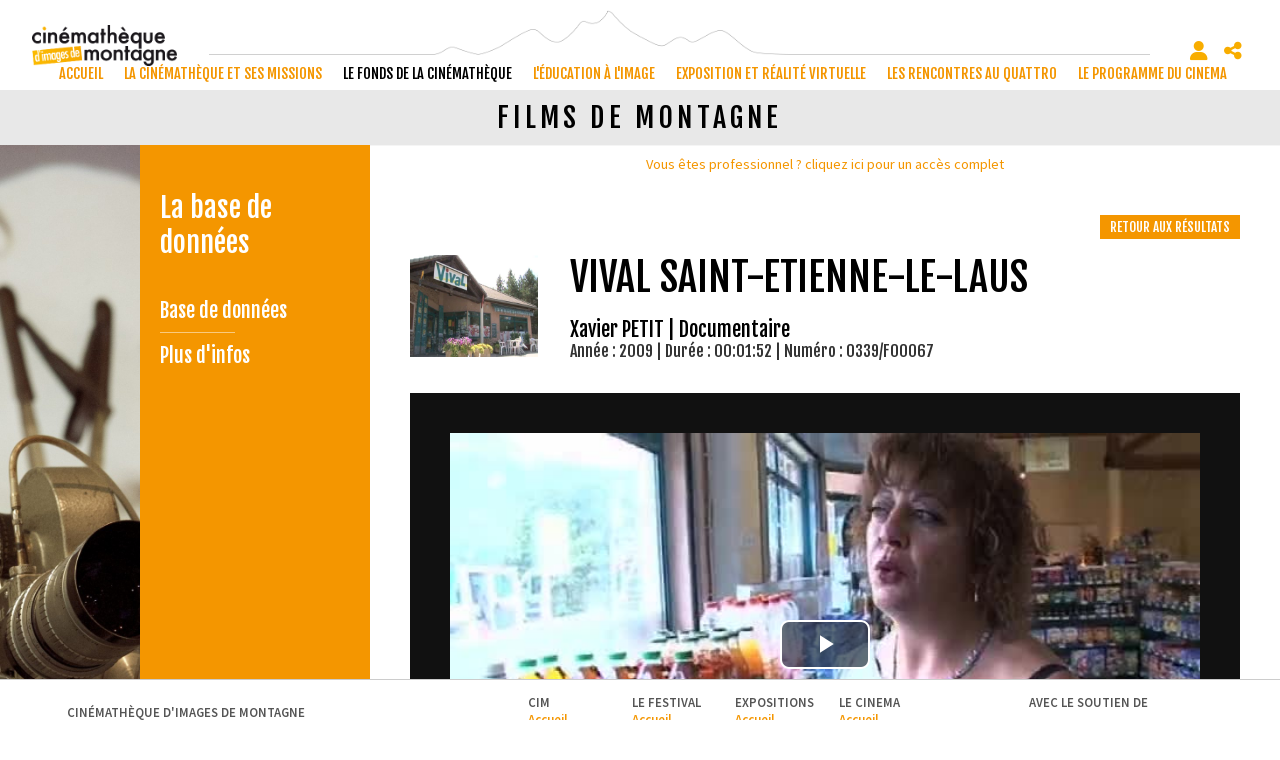

--- FILE ---
content_type: text/html; charset=utf-8
request_url: https://www.cimalpes.fr/films-de-montagne-vival-saint-etienne-le-laus-752-79-0-3.html?ref=
body_size: 24635
content:
<!DOCTYPE html PUBLIC "-//W3C//DTD XHTML 1.0 Transitional//EN" "http://www.w3.org/TR/xhtml1/DTD/xhtml1-transitional.dtd">
<html lang="fr-FR"><head><meta http-equiv="Content-Type" content="text/html; charset=UTF-8"><link rel="stylesheet" href="js/jquery/css/jquery.css"><link rel="stylesheet" href="style-752-1-0-0.css"><title>Vival Saint-Etienne-le-Laus - Xavier PETIT - 2009 - Films de montagne - Cinémathèque d'images de montagne</title><link rel="image_src" href="https://diazcim.oembed.diazinteregio.org/thumb/p/0339_P00067a.jpg"><link rel="image_src" href="https://diazcim.oembed.diazinteregio.org/thumb/v/0339/F00067.jpg"><meta name="viewport" content="initial-scale=1.0"><meta name="twitter:card" content="summary"><meta name="twitter:title" content="Vival Saint-Etienne-le-Laus - Xavier PETIT - 2009 - Films de montagne - Cinémathèque d'images de montagne"><meta property="og:site_name" content="Vival Saint-Etienne-le-Laus - Xavier PETIT - 2009 - Films de montagne - Cinémathèque d'images de montagne"><meta property="og:title" content="Vival Saint-Etienne-le-Laus - Xavier PETIT - 2009 - Films de montagne - Cinémathèque d'images de montagne"><meta property="og:type" content="website"><meta name="Content-Language" content="fr-FR"><meta property="og:locale" content="fr_FR"><meta name="Language" content="fr"><meta name="description" content="Dans leur commerce multi-services, Christine et Michel Cancade cherchent à s'adapter à tous les besoins de la clientèle locale, tant du point de vue des multiples produits et services vendus, que des horaires ou des petits services particuliers. &lt;br /&gt;
"><meta name="twitter:description" content="Dans leur commerce multi-services, Christine et Michel Cancade cherchent à s'adapter à tous les besoins de la clientèle locale, tant du point de vue des multiples produits et services vendus, que des horaires ou des petits services particuliers. &lt;br /&gt;
"><meta property="og:description" content="Dans leur commerce multi-services, Christine et Michel Cancade cherchent à s'adapter à tous les besoins de la clientèle locale, tant du point de vue des multiples produits et services vendus, que des horaires ou des petits services particuliers. &lt;br /&gt;
"><meta name="keywords" content="Cinémathèque, montagne, archive, numérisation, Festival, rencontres, cinéma, documentaire, film, Gap, Hautes-Alpes, Alpinisme, ski, escalade, aventure, projection, réalisation, oralité, , Risques naturels, inondations, avalanches, parachutisme, sport, Agriculture, artisanat, art, nature, France"><meta property="og:image" content="https://diazcim.oembed.diazinteregio.org/thumb/p/0339_P00067a.jpg"><meta name="twitter:image" content="https://diazcim.oembed.diazinteregio.org/thumb/p/0339_P00067a.jpg"><meta property="og:image" content="https://diazcim.oembed.diazinteregio.org/thumb/v/0339/F00067.jpg"><meta name="twitter:image" content="https://diazcim.oembed.diazinteregio.org/thumb/v/0339/F00067.jpg"><link rel="canonical" href="https://www.cimalpes.fr/films-de-montagne-752-79-0-0.html"/><link rel="stylesheet" type="text/css" href="js/simplebar-simplebar-6.2.7/packages/simplebar/dist/simplebar.min.css" />
<link rel="stylesheet" type="text/css" href="js/bower_components/font-awesome/css/all.min.css" />
<link rel="stylesheet" type="text/css" href="js/node_modules/leaflet/dist/leaflet.css" />
<link rel="stylesheet" type="text/css" href="js/node_modules/leaflet.markercluster/dist/MarkerCluster.css" />
<link rel="stylesheet" type="text/css" href="js/node_modules/leaflet.markercluster/dist/MarkerCluster.Default.css" />
<link rel="stylesheet" type="text/css" href="js/bower_components/bootstrap/dist/css/bootstrap.min.css" />
<script type="text/javascript" src="js/combo/list=js/toJSONString.js|js/node_modules/leaflet/dist/leaflet.js|js/node_modules/leaflet.markercluster/dist/leaflet.markercluster.js|js/jquery/jquery.js|js/Hash.js|js/jquery/jquery.hash.js|js/bower_components/bootstrap/dist/js/bootstrap.min.js|js/jquery/responsive-tabs.js|js/simplebar-simplebar-6.2.7/packages/simplebar/dist/simplebar.min.js|js/setHgt.js|js/bower_components/lazysizes/lazysizes.min.js|js/jquery/jquery.easing.1.3.js|res/outside/1H2V3Vv4/pub.js|js/jquery/fancybox2/jquery.fancybox.js|js/jquery/jquery.mousewheel.min.js|js/jquery/fancybox2/helpers/jquery.fancybox-media.js|js/rollOver.js|js/jquery/jquery-ui.js"></script>
<link rel="shortcut icon" href="files/3/favicon.ico" />
<script type="text/javascript"><!--
var onLoadFunc = new Array();
onload=process_onLoad;
function process_onLoad()
{
  for (i_process_onLoad=0; i_process_onLoad<onLoadFunc.length ; i_process_onLoad++)
  {
    eval(onLoadFunc[i_process_onLoad]);
  }
}
function popupWindow(url, width, height)
{
  window.open(url,'popupWindow','toolbar=no,location=no,directories=no,status=no,menubar=no,scrollbars=yes,resizable=yes,copyhistory=yes,width='+width+',height='+height+',screenX=150,screenY=150,top=150,left=150').focus();
}
function popupWindowP(url, opts)
{
  window.open(url,'popupWindow',opts).focus();
}
//--></script><link href='https://fonts.googleapis.com/css?family=Fjalla+One' rel='stylesheet' type='text/css'>
<link href='https://fonts.googleapis.com/css?family=Source+Sans+Pro:400,600,700,300' rel='stylesheet' type='text/css'>
<meta name="google-site-verification" content="vF97viNomXrPOFdvwikVSkzZiVogyTEMcx92RH256JE" />
<meta property="og:image" content="http://www.cimalpes.fr/files/3/facebook/cinematheque_FB.png"/>

<script type="text/javascript">

  var _gaq = _gaq || [];
  _gaq.push(['_setAccount', 'UA-1723863-43']);
  _gaq.push(['_trackPageview']);

  (function() {
    var ga = document.createElement('script'); ga.type = 'text/javascript'; ga.async = true;
    ga.src = ('https:' == document.location.protocol ? 'https://ssl' : 'http://www') + '.google-analytics.com/ga.js';
    var s = document.getElementsByTagName('script')[0]; s.parentNode.insertBefore(ga, s);
  })();

</script>

<!-- Go to www.addthis.com/dashboard to customize your tools -->
<script type="text/javascript" src="//s7.addthis.com/js/300/addthis_widget.js#pubid=ra-550c3a800d9983cb"></script>


<meta name="google-translate-customization" content="674df9561bee30a8-556488b96f385044-gfd7ceb7d47b348d4-f"></meta>

<script type="text/javascript">
jQuery('document').ready(function() {
if ( jQuery('.page').length ) {
// listen for scroll
//var positionElementInPage = jQuery('.page').offset().top-80;
var positionElementInPage = jQuery('.page').offset().top-55;
jQuery(window).scroll(
    function() {
        if (jQuery(window).scrollTop() >= positionElementInPage) {
            // fixed
            jQuery('body').addClass("showHdp");
            jQuery('body').addClass("fixedMenu");
        } else {
            // relative
            jQuery('body').removeClass("showHdp");
            jQuery('body').removeClass("fixedMenu");
        }
    }
);
}
});
</script>

<script type="text/javascript">
jQuery('document').ready(function() {
if ( jQuery('.centralSansMenuG').length ) {
// listen for scroll
var positionElementInPage = jQuery('.centralSansMenuG').offset().top-100;
jQuery(window).scroll(
    function() {
        if (jQuery(window).scrollTop() >= positionElementInPage) {
            // fixed
            jQuery('body').addClass("fixedParcoursCg");
        } else {
            // relative
            jQuery('body').removeClass("fixedParcoursCg");
        }
    }
);
}
});
</script>
<script type="text/javascript">

jQuery('document').ready(function() {
 if (document.body)
{
var haut = (document.body.clientHeight);
}
else
{
var haut = (window.innerHeight);
}

var conteneurHeight;
var obj = document.getElementById('conteneur');

if(obj.offsetHeight)          {conteneurHeight=obj.offsetHeight;}
else if(obj.style.pixelHeight){conteneurHeight=obj.style.pixelHeight;}

conteneurHeightFrom = (conteneurHeight - haut) / 2;

if ( jQuery('.page').length ) {

var structMenuHgt = jQuery('#str1H2V3Vv4_000444_mg').height();
var menuHgt = jQuery('div#menu_000521').height();

var defaultTopPosition = 80;
var fixedBottomTopPosition = structMenuHgt - menuHgt - defaultTopPosition;

// listen for scroll
//var positionElementInPage = jQuery('.page').offset().top+conteneurHeightFrom;
var positionElementInPage = jQuery('.page').offset().top+defaultTopPosition;

//alert('S_Hgt : '+structMenuHgt+' / M_Hgt : '+menuHgt+' / Diff : '+fixedBottomTopPosition+' / Default : '+defaultTopPosition);

jQuery(window).scroll(
    function() {
        if (jQuery(window).scrollTop() >= positionElementInPage) {
            // fixed
           //jQuery('body').addClass("fixedMenuFromBottom");
           //jQuery('body').addClass("fixedPdp");

            if ( jQuery('div#menu_000521').position().top == defaultTopPosition)
            {
               jQuery('div#menu_000521').animate({top : fixedBottomTopPosition }, 1000);
            }
        } else {
            // relative
            //jQuery('body').removeClass("fixedMenuFromBottom");
            //jQuery('body').removeClass("fixedPdp");
            if ( jQuery('div#menu_000521').position().top == fixedBottomTopPosition)
            {
              jQuery('div#menu_000521').animate({top : defaultTopPosition}, 1000);
            }
        }
    }
);
}
});
</script>

<script type="text/javascript">
jQuery('document').ready(function() {
var delay=400, setTimeoutConst;
jQuery('div.compoAss_pdp_default > div').hover( function() {
         if (!jQuery('div.compoAss_pdp_default > div').hasClass('opened'))
         {
	   setTimeoutConst = setTimeout(function(){
			jQuery('div.compoAss_pdp_default > div').addClass('opened');
	   }, delay);
        }
}, function(){
	 clearTimeout(setTimeoutConst );
         jQuery('div.compoAss_pdp_default > div').removeClass('opened');
});
});
</script>





<!-- Matomo -->
<script>
  var _paq = window._paq = window._paq || [];
  /* tracker methods like "setCustomDimension" should be called before "trackPageView" */
  _paq.push(["setExcludedQueryParams", ["diasessid"]]);
  _paq.push(['trackPageView']);
  _paq.push(['enableLinkTracking']);
  (function() {
    var u="https://piwik.diasite.fr/";
    _paq.push(['setTrackerUrl', u+'matomo.php']);
    _paq.push(['setSiteId', '6']);
    var d=document, g=d.createElement('script'), s=d.getElementsByTagName('script')[0];
    g.async=true; g.src=u+'matomo.js'; s.parentNode.insertBefore(g,s);
  })();
</script>
<noscript><p><img src="https://piwik.diasite.fr/matomo.php?idsite=6&amp;rec=1" style="border:0;" alt="" /></p></noscript>
<!-- End Matomo Code -->

<script>
                
                jQuery('document').ready(function() {
                // listen for scroll
				if (jQuery('.entete').length)
				{
                // 1H2V3Vv4
                var positionElementInPage = jQuery('#wrapper').offset().top+1;
                
                jQuery(window).scroll(
                    function() {
                        if (jQuery(window).scrollTop() >= positionElementInPage) {
                            // fixed
                            jQuery('body').addClass("floatableBd");
                        } else {
                            // relative
                            jQuery('body').removeClass("floatableBd");
                        }
                    }
                );

                        if (jQuery(window).scrollTop() >= positionElementInPage) {
                            // fixed
                            jQuery('body').addClass("floatableBd");
                        } else {
                            // relative
                            jQuery('body').removeClass("floatableBd");
                        }

				}
                });
                
              </script></head><body class="useResponsive calqueDynResponsive useCss3Transitions bdFixedOnScroll responsiveMode2 responsiveMode4VersiononSide responsiveFrom1 enteteResponsive1 wrapperResponsive1 withfreeAbsPage currentMenuId_752 currentMenuLevel_5"><script type="text/javascript">
      jQuery(function() {
      jQuery( '.withjQtooltip' ).tooltip({ position: {
      my: "center bottom-20",
      at: "center top" ,
      using: function( position, feedback ) {
      jQuery( this ).css( position );
      jQuery( "<div>" )
      .addClass( "arrow" )
      .addClass( feedback.vertical )
      .addClass( feedback.horizontal )
      .appendTo( this );
      }
      }
      });
      });
    </script><div id="wrapper"><div class="entete enteteWithCalq enteteHorsCont"><div class="enteteInterne"><!--responsiveMode = 2--><!--noResponsiveMode4Version--><script type="text/javascript">                      
			function showHide_000444(idElmt)
										 {
			if (jQuery("#"+idElmt).hasClass("hideMenu") || (!jQuery("#"+idElmt).hasClass("showMenu") && !jQuery("#"+idElmt).hasClass("hideMenu")))
			{

			  jQuery("#"+idElmt).addClass("showMenu");
			  jQuery("#"+idElmt).removeClass("hideMenu");jQuery(".mobileMainMenu").addClass("menuShown");
			  jQuery(".mobileMainMenu").removeClass("menuHidden");jQuery("body").addClass("menuShown");
				jQuery("body").removeClass("menuHidden"); 
			}
			else
			{

			  jQuery("#"+idElmt).addClass("hideMenu");
			  jQuery("#"+idElmt).removeClass("showMenu");jQuery(".mobileMainMenu").addClass("menuHidden");
			  jQuery(".mobileMainMenu").removeClass("menuShown");jQuery("body").addClass("menuHidden");
				jQuery("body").removeClass("menuShown"); 
			}
										 }
			
			</script><div class="mobileMainMenu"><a id="showHideMenun1" href="javascript:showHide_000444('menuN1_000444');%20scroll(0,0);"></a></div><div class="compoAss_absolute_default hide_print"><div class="compoAssPadd"><script type="text/javascript">
          function showHide_000515(cellId) {
            //alert(cellId);
            jQuery('li.opened:not(#'+cellId+')>div.cellule_000515').slideToggle();
            jQuery('li.opened:not(#'+cellId+')').toggleClass('opened');
            jQuery('li#'+cellId+'>div.cellule_000515').slideToggle();
            jQuery('li#'+cellId).toggleClass('opened');
            //;return false;  
          }
        </script><div class="compo_PersoH_defaultMenu_default_1127" id="compo_PersoH_defaultMenu_default_1127"><ul><li id="cellule_ccid_228"><a href="#" onclick="showHide_000515('cellule_ccid_228');return false;" title="S'identifier"><span><i class="fas fa-user" aria-hidden="true"></i></span></a><div class="cellule_000515"><div class="ident_default_default_default_1128ccid228 intExtH"><div class="identXform"><div class="xform_pres1b_modele1_1128ccid228 useResponsive"><script type="text/javascript">
                var tabId_formIdent1128Modelccid228 = new Array();
                var tabLabel_formIdent1128Modelccid228 = new Array();
                function Valider_formIdent1128Modelccid228(from){
		  
      var str='';
		  for (var i=0; i< tabId_formIdent1128Modelccid228.length ; i++)
		  {
		    if (document.getElementById(tabId_formIdent1128Modelccid228[i]) != null && document.getElementById(tabId_formIdent1128Modelccid228[i]).value.length==0)
		    {
		      str = str + "\n" + "Champ \""+tabLabel_formIdent1128Modelccid228[i] + "\" obligatoire";
		    }
		  }
          if (typeof(Valider_formIdent1128Modelccid228_extra)=='function')
          {
            str += Valider_formIdent1128Modelccid228_extra(from);
          }
		  if (str.length)
		  {
		    alert(str);
		    if (from=='onsubmit')
                      return false;
		  }
		  else {
      jQuery("form#formIdent1128Modelccid228 a.valider").attr('disabled', true); 
		    if (typeof window.draftAutoSave !== "undefined" && window.draftAutoSave) {
		      window.draftAutoSave.markSubmitting();
            }
		    if (from=='onsubmit')
		      return true;
		      else
		      document.getElementById('formIdent1128Modelccid228').submit();
		      }
                }
              </script><script type="text/javascript">
                function showHideComment_000345(id)
                {
                  if((document.getElementById(id).className=='comment displayed_000345') || (document.getElementById(id).className=='comment')) {
                  document.getElementById(id).className = "comment undisplayed_000345";
                  }else{
                  document.getElementById(id).className = "comment displayed_000345";
                  }
                }
              </script><script type="text/javascript">
                  function resetInputFile(idChamp,idImage)
                  {
                    document.getElementById(idChamp).value="Y";
		    document.getElementById(idImage).src="res/inside/baseForm/components/xform/espaceur.gif";
                    document.getElementById(idImage).alt="";
                    document.getElementById(idImage).innerHTML="";
		  }
		  </script><div class="xformPadd dspIntChampBlock onFocusMode"><div class="xformPaddCell"><form id="formIdent1128Modelccid228" action="s-identifier-1128-0-0-0.html?ref=&amp;" onsubmit="return Valider_formIdent1128Modelccid228('onsubmit')" method="post"><div class="champsIntsZone"><div class="row" id="rowId_user_login"><div class="label"><div class="labelPadd">Votre courriel</div></div><div class="champ"><div class="champPadd"><table cellspacing="0" cellpadding="0" border="0" class="fixedWidth"><tr><td class="champCell fixedWidth"><input type="text" class="text" id="formIdent1128Modelccid228user_login" name="user_login"><script type="text/javascript">
                            tabId_formIdent1128Modelccid228.push('formIdent1128Modelccid228user_login');
                            tabLabel_formIdent1128Modelccid228.push('Votre courriel');
                          </script></td></tr></table></div></div><div class="spacer"></div></div><div class="row" id="rowId_user_passwd"><div class="label"><div class="labelPadd">Votre mot de passe</div></div><div class="champ"><div class="champPadd"><table cellspacing="0" cellpadding="0" border="0" class="fixedWidth"><tr><td class="champCell fixedWidth"><input type="password" autocomplete="new-password" class="text" name="user_passwd"></td></tr></table></div></div><div class="spacer"></div></div></div><div class="clearfix rowSubmit"><div class="rowSubmitPadd"><a class="wFdBts valider" href="javascript:Valider_formIdent1128Modelccid228('submit');" title="Connexion !"><span>Connexion !</span></a><input type="image" src="res/inside/baseForm/components/xform/espaceur.gif" value="submit" class="submitInputImage" alt="Connexion !"></div></div></form></div></div></div><script type="text/javascript">
              jQuery(' input,  textarea,  select').focus(function() {
                jQuery(this).parents(".row").addClass("onFocus");
              });
              jQuery(' input,  textarea,  select').blur(function() {
                jQuery(this).parents(".row").removeClass("onFocus");
              });
          
        </script><div class="mdpOublie"><span class="passForgot"><a href="mot-de-passe-oublie-18-0-0-0.html" title="Mot de passe oublié ? / Changer son mot de passe">Mot de passe oublié ? / Changer son mot de passe</a> </span><span class="createAccount"><a href="s-inscrire-1181-0-0-0.html" title="S'inscrire en ligne">S'inscrire en ligne</a></span></div></div></div></div></li><li id="cellule_ccid_230"><a href="#" onclick="showHide_000515('cellule_ccid_230');return false;" title="Partager / Réseaux sociaux"><span><i class="fas fa-share-alt" aria-hidden="true"></i></span></a><div class="cellule_000515"><div class="page_default_default2_default_1129ccid230"><div class="pagePadd"><div class="textPart"><div class="Corps"><!--<p class="clearfix" style="padding : 0; margin : 0;"><div class="addthis_sharing_toolbox"></div></p>--><!-- AddToAny BEGIN -->
<div class="a2a_kit a2a_kit_size_32 a2a_default_style"><a class="a2a_button_facebook">&nbsp;</a> <a class="a2a_button_x">&nbsp;</a> <a class="a2a_button_email">&nbsp;</a> <a class="a2a_dd" href="https://www.addtoany.com/share">&nbsp;</a></div>
<script> var a2a_config = a2a_config || {}; a2a_config.icon_color = "#000000,#FFFFFF"; a2a_config.locale = "fr"; a2a_config.num_services = 4; </script><script async src="https://static.addtoany.com/menu/page.js"></script><!-- AddToAny END --></div></div></div></div></div></li></ul></div></div></div><div class="bandeauPerso"><div><a href="http://www.cimalpes.fr/"><img alt="Cimalpes - Cin�math�que d'images de montagne" class="logo" src="files/10/cinematheque_l360.png" style="border-width: 0px; border-style: solid;" /></a></div>
</div><div id="menuN1_000444" class="menuN1 calq"><div class="menu_000430_wMV wMV"><!--ID = 10--><ul id="niveau1_000430_wMV" class="niveau1_000430_wMV wMV"><!--y - 257--><li id="wmv_br_257" class="br_257"><a class="br_257" title="accueil" href="accueil-257-0-0-0.html">accueil</a></li><!--y - 396--><li id="wmv_br_396" class="br_396"><a class="br_396" title="La cinémathèque et ses missions" href="accueil-1166-0-0-0.html">La cinémathèque et ses missions</a></li><!--y - 2331--><li id="wmv_br_2331" class="br_2331 on br_2331_on br_2331"><a class="br_2331 on br_2331_on" title="Le fonds de la Cinémathèque" href="accueil-2332-0-0-0.html">Le fonds de la Cinémathèque</a><ul><!--y - 2332--><li id="wmv_br_2332" class="br_2332"><a class="br_2332" title="Accueil" href="accueil-2332-0-0-0.html">Accueil</a></li><!--y - 2334--><li id="wmv_br_2334" class="br_2334 sbm"><a class="br_2334" title="A propos" href="a-propos-2334-0-0-0.html">A propos</a><ul><!--y - 2335--><li id="wmv_br_2335" class="br_2335"><a class="br_2335" title="La cinémathèque" href="la-cinematheque-2335-0-0-0.html">La cinémathèque</a></li><!--y - 2336--><li id="wmv_br_2336" class="br_2336"><a class="br_2336" title="Le financement" href="le-financement-2336-0-0-0.html">Le financement</a></li></ul></li><!--y - 1152--><li id="wmv_br_1152" class="br_1152 on br_1152_on br_1152 sbmOn"><a class="br_1152" title="La base de données" href="redirection_pro_identification-778-0-0-0.html">La base de données</a><ul><!--y - 754--><li id="wmv_br_754" class="br_754"><a class="br_754" title="Base de données" href="redirection_pro_identification-778-0-0-0.html">Base de données</a></li><!--y - 1161--><li id="wmv_br_1161" class="br_1161"><a class="br_1161" title="Plus d'infos" href="plus-d-infos-1161-0-0-0.html">Plus d'infos</a></li></ul></li><!--y - 1784--><li id="wmv_br_1784" class="br_1784 sbm"><a class="br_1784" title="Parcours thématiques" href="parcours-thematiques-1175-0-0-0.html">Parcours thématiques</a><ul><!--y - 1175--><li id="wmv_br_1175" class="br_1175"><a class="br_1175" title="Parcours thématiques" href="parcours-thematiques-1175-0-0-0.html">Parcours thématiques</a></li><!--y - 1564--><li id="wmv_br_1564" class="br_1564"><a class="br_1564" title="Le financement" href="le-financement-1564-0-0-0.html">Le financement</a></li></ul></li><!--y - 2455--><li id="wmv_br_2455" class="br_2455"><a class="br_2455" title="Le jukebox vidéo" href="le-jukebox-video-2455-0-0-0.html">Le jukebox vidéo</a></li><!--y - 2409--><li id="wmv_br_2409" class="br_2409 sbm"><a class="br_2409" title="Infos pratiques" href="">Infos pratiques</a><ul><!--y - 2410--><li id="wmv_br_2410" class="br_2410"><a class="br_2410" title="Adresse et horaires" href="adresse-et-horaires-2410-0-0-0.html">Adresse et horaires</a></li><!--y - 2411--><li id="wmv_br_2411" class="br_2411"><a class="br_2411" title="Faire un don" href="faire-un-don-2411-0-0-0.html">Faire un don</a></li><!--y - 2412--><li id="wmv_br_2412" class="br_2412"><a class="br_2412" title="Nos partenaires" href="nos-partenaires-2412-0-0-0.html">Nos partenaires</a></li></ul></li></ul></li><!--y - 2440--><li id="wmv_br_2440" class="br_2440"><a class="br_2440" title="L'éducation à l'image" href="accueil-2441-0-0-0.html">L'éducation à l'image</a></li><!--y - 1785--><li id="wmv_br_1785" class="br_1785"><a class="br_1785" title="Exposition et réalité virtuelle " href="accueil-1786-0-0-0.html">Exposition et réalité virtuelle </a></li><!--y - 397--><li id="wmv_br_397" class="br_397"><a class="br_397" title="Les Rencontres au Quattro" href="accueil-1146-0-0-0.html">Les Rencontres au Quattro</a></li><!--y - 1147--><li id="wmv_br_1147" class="br_1147"><a class="br_1147" title="Le programme du cinéma" href="accueil-1148-0-0-0.html">Le programme du cinéma</a></li></ul></div><script type="text/javascript">
            function shSubmenu(id)
            {
				jQuery("#"+id+" > ul").slideToggle();
				jQuery("#"+id+" > div.shSubmenu > a").slideToggle();
            }
            
          </script><div id="menu_000430" class="menu_000430 wMV menu_000430_parent_3 menu_000430_parent_10 menu_000430_id_2331"><div class="menu_000430_padd"><ul class="niveau1_000430 n1_parent_3 n1_parent_10 n1_id_2331"><li id="br_257" class="br_257 niv1_000430"><a class="br_257" title="accueil" href="accueil-257-0-0-0.html">accueil</a></li><li id="br_396" class="br_396 sbm sbm_396 niv1_000430"><a class="br_396" title="La cinémathèque et ses missions" href="accueil-1166-0-0-0.html">La cinémathèque et ses missions</a><ul class="diaN2d" id="from_N1_396"><li style="padding : 0px;margin : 0px;border : none;" class="mn_000430_out"><table cellpadding="0" cellspacing="0"><tr><td style="width : 16%" id="br_1166" class="br_1166"><a class="br_1166" title="Accueil" href="accueil-1166-0-0-0.html">Accueil</a></td><td style="width : 16%" id="br_1319" class="br_1319 sbm"><div style="display : none;" class="shSubmenu shSubmenuOn"><a class="shShow" href="javascript:shSubmenu('br_1319')"><span>+</span></a><a class="shHide" style="display : none;" href="javascript:shSubmenu('br_1319')"><span>-</span></a></div><a class="br_1319" title="A propos" href="a-propos-1319-0-0-0.html">A propos</a><ul class=""><li id="br_1566" class="br_1566"><a class="br_1566" title="La cinémathèque" href="la-cinematheque-1566-0-0-0.html">La cinémathèque</a></li><li id="br_1559" class="br_1559"><a class="br_1559" title="Le financement" href="le-financement-1559-0-0-0.html">Le financement</a></li></ul></td><td style="width : 16%" id="br_2453" class="br_2453"><a class="br_2453" title="Les salariés" href="les-salaries-2453-0-0-0.html">Les salariés</a></td><td style="width : 16%" id="br_2449" class="br_2449"><a class="br_2449" title="Le conseil d’administration" href="le-conseil-d-administration-2449-0-0-0.html">Le conseil d’administration</a></td><td style="width : 16%" id="br_2454" class="br_2454"><a class="br_2454" title="Nos partenaires" href="nos-partenaires-2454-0-0-0.html">Nos partenaires</a></td><td style="width : 16%" id="br_1145" class="br_1145 sbm"><div style="display : none;" class="shSubmenu shSubmenuOn"><a class="shShow" href="javascript:shSubmenu('br_1145')"><span>+</span></a><a class="shHide" style="display : none;" href="javascript:shSubmenu('br_1145')"><span>-</span></a></div><a class="br_1145" title="Infos pratiques" href="">Infos pratiques</a><ul class=""><li id="br_421" class="br_421"><a class="br_421" title="Adresse et horaires" href="adresse-et-horaires-421-0-0-0.html">Adresse et horaires</a></li><li id="br_924" class="br_924"><a class="br_924" title="Faire un don" href="faire-un-don-924-0-0-0.html">Faire un don</a></li><li id="br_425" class="br_425"><a class="br_425" title="Nos partenaires" href="nos-partenaires-425-0-0-0.html">Nos partenaires</a></li></ul></td></tr></table></li></ul></li><li id="br_2331" class="br_2331 on br_2331_on sbmOn sbmOn_2331 niv1_000430"><a class="br_2331 on br_2331_on" title="Le fonds de la Cinémathèque" href="accueil-2332-0-0-0.html">Le fonds de la Cinémathèque</a><ul class="diaN2d" id="from_N1_2331"><li style="padding : 0px;margin : 0px;border : none;" class="mn_000430_out"><table cellpadding="0" cellspacing="0"><tr><td style="width : 16%" id="br_2332" class="br_2332"><a class="br_2332" title="Accueil" href="accueil-2332-0-0-0.html">Accueil</a></td><td style="width : 16%" id="br_2334" class="br_2334 sbm"><div style="display : none;" class="shSubmenu shSubmenuOn"><a class="shShow" href="javascript:shSubmenu('br_2334')"><span>+</span></a><a class="shHide" style="display : none;" href="javascript:shSubmenu('br_2334')"><span>-</span></a></div><a class="br_2334" title="A propos" href="a-propos-2334-0-0-0.html">A propos</a><ul class=""><li id="br_2335" class="br_2335"><a class="br_2335" title="La cinémathèque" href="la-cinematheque-2335-0-0-0.html">La cinémathèque</a></li><li id="br_2336" class="br_2336"><a class="br_2336" title="Le financement" href="le-financement-2336-0-0-0.html">Le financement</a></li></ul></td><td style="width : 16%" id="br_1152" class="br_1152 sbm"><div style="display : none;" class="shSubmenu shSubmenuOn"><a class="shShow" href="javascript:shSubmenu('br_1152')"><span>+</span></a><a class="shHide" style="display : none;" href="javascript:shSubmenu('br_1152')"><span>-</span></a></div><a class="br_1152" title="La base de données" href="redirection_pro_identification-778-0-0-0.html">La base de données</a><ul class=""><li id="br_754" class="br_754"><a class="br_754" title="Base de données" href="redirection_pro_identification-778-0-0-0.html">Base de données</a></li><li id="br_1161" class="br_1161"><a class="br_1161" title="Plus d'infos" href="plus-d-infos-1161-0-0-0.html">Plus d'infos</a></li></ul></td><td style="width : 16%" id="br_1784" class="br_1784 sbm"><div style="display : none;" class="shSubmenu shSubmenuOn"><a class="shShow" href="javascript:shSubmenu('br_1784')"><span>+</span></a><a class="shHide" style="display : none;" href="javascript:shSubmenu('br_1784')"><span>-</span></a></div><a class="br_1784" title="Parcours thématiques" href="parcours-thematiques-1175-0-0-0.html">Parcours thématiques</a><ul class=""><li id="br_1175" class="br_1175"><a class="br_1175" title="Parcours thématiques" href="parcours-thematiques-1175-0-0-0.html">Parcours thématiques</a></li><li id="br_1564" class="br_1564"><a class="br_1564" title="Le financement" href="le-financement-1564-0-0-0.html">Le financement</a></li></ul></td><td style="width : 16%" id="br_2455" class="br_2455"><a class="br_2455" title="Le jukebox vidéo" href="le-jukebox-video-2455-0-0-0.html">Le jukebox vidéo</a></td><td style="width : 16%" id="br_2409" class="br_2409 sbm"><div style="display : none;" class="shSubmenu shSubmenuOn"><a class="shShow" href="javascript:shSubmenu('br_2409')"><span>+</span></a><a class="shHide" style="display : none;" href="javascript:shSubmenu('br_2409')"><span>-</span></a></div><a class="br_2409" title="Infos pratiques" href="">Infos pratiques</a><ul class=""><li id="br_2410" class="br_2410"><a class="br_2410" title="Adresse et horaires" href="adresse-et-horaires-2410-0-0-0.html">Adresse et horaires</a></li><li id="br_2411" class="br_2411"><a class="br_2411" title="Faire un don" href="faire-un-don-2411-0-0-0.html">Faire un don</a></li><li id="br_2412" class="br_2412"><a class="br_2412" title="Nos partenaires" href="nos-partenaires-2412-0-0-0.html">Nos partenaires</a></li></ul></td></tr></table></li></ul></li><li id="br_2440" class="br_2440 sbm sbm_2440 niv1_000430"><a class="br_2440" title="L'éducation à l'image" href="accueil-2441-0-0-0.html">L'éducation à l'image</a><ul class="diaN2d" id="from_N1_2440"><li style="padding : 0px;margin : 0px;border : none;" class="mn_000430_out"><table cellpadding="0" cellspacing="0"><tr><td style="width : 14%" id="br_2441" class="br_2441"><a class="br_2441" title="Accueil" href="accueil-2441-0-0-0.html">Accueil</a></td><td style="width : 14%" id="br_2456" class="br_2456"><a class="br_2456" title="A propos" href="a-propos-2456-0-0-0.html">A propos</a></td><td style="width : 14%" id="br_2457" class="br_2457"><a class="br_2457" title="Autour d'un film" href="autour-d-un-film-2457-0-0-0.html">Autour d'un film</a></td><td style="width : 14%" id="br_2458" class="br_2458"><a class="br_2458" title="Exposition et réalité virtuelle" href="exposition-et-realite-virtuelle-2458-0-0-0.html">Exposition et réalité virtuelle</a></td><td style="width : 14%" id="br_2448" class="br_2448"><a class="br_2448" title="Les ateliers" href="les-ateliers-2448-0-0-0.html">Les ateliers</a></td><td style="width : 14%" id="br_2459" class="br_2459"><a class="br_2459" title="Hors les murs" href="hors-les-murs-2459-0-0-0.html">Hors les murs</a></td><td style="width : 14%" id="br_2460" class="br_2460"><a class="br_2460" title="Spécial vacances" href="special-vacances-2460-0-0-0.html">Spécial vacances</a></td></tr></table></li></ul></li><li id="br_1785" class="br_1785 sbm sbm_1785 niv1_000430"><a class="br_1785" title="Exposition et réalité virtuelle " href="accueil-1786-0-0-0.html">Exposition et réalité virtuelle </a><ul class="diaN2d" id="from_N1_1785"><li style="padding : 0px;margin : 0px;border : none;" class="mn_000430_out"><table cellpadding="0" cellspacing="0"><tr><td style="width : 16%" id="br_1786" class="br_1786"><a class="br_1786" title="Accueil" href="accueil-1786-0-0-0.html">Accueil</a></td><td style="width : 16%" id="br_2048" class="br_2048"><a class="br_2048" title="L'espace d'exposition" href="l-espace-d-exposition-2048-0-0-0.html">L'espace d'exposition</a></td><td style="width : 16%" id="br_2058" class="br_2058"><a class="br_2058" title="La réalité virtuelle" href="la-realite-virtuelle-2058-0-0-0.html">La réalité virtuelle</a></td><td style="width : 16%" id="br_2054" class="br_2054"><a class="br_2054" title="Le bar et son jukebox" href="le-bar-et-son-jukebox-2054-0-0-0.html">Le bar et son jukebox</a></td><td style="width : 16%" id="br_1567" class="br_1567"><a class="br_1567" title="L'accueil de groupes" href="l-accueil-de-groupes-1567-0-0-0.html">L'accueil de groupes</a></td><td style="width : 16%" id="br_2056" class="br_2056"><a class="br_2056" title="Infos pratiques" href="infos-pratiques-2056-0-0-0.html">Infos pratiques</a></td></tr></table></li></ul></li><li id="br_397" class="br_397 sbm sbm_397 niv1_000430"><a class="br_397" title="Les Rencontres au Quattro" href="accueil-1146-0-0-0.html">Les Rencontres au Quattro</a><ul class="diaN2d" id="from_N1_397"><li style="padding : 0px;margin : 0px;border : none;" class="mn_000430_out"><table cellpadding="0" cellspacing="0"><tr><td style="width : 14%" id="br_1146" class="br_1146"><a class="br_1146" title="Accueil" href="accueil-1146-0-0-0.html">Accueil</a></td><td style="width : 14%" id="br_917" class="br_917"><a class="br_917" title="Inscrire un film en 2026" href="inscrire-un-film-en-2026-917-0-0-0.html">Inscrire un film en 2026</a></td><td style="width : 14%" id="br_1397" class="br_1397"><a class="br_1397" title="Palmarès 2025" href="palmares-2025-1397-0-0-0.html">Palmarès 2025</a></td><td style="width : 14%" id="br_1163" class="br_1163 sbm"><div style="display : none;" class="shSubmenu shSubmenuOn"><a class="shShow" href="javascript:shSubmenu('br_1163')"><span>+</span></a><a class="shHide" style="display : none;" href="javascript:shSubmenu('br_1163')"><span>-</span></a></div><a class="br_1163" title="Programme 2025" href="programme-1234-0-0-0.html">Programme 2025</a><ul class=""><li id="br_1234" class="br_1234"><a class="br_1234" title="Programme" href="programme-1234-0-0-0.html">Programme</a></li><li id="br_2257" class="br_2257"><a class="br_2257" title="Table ronde" href="table-ronde-2257-0-0-0.html">Table ronde</a></li><li id="br_2306" class="br_2306"><a class="br_2306" title="Rencontres littéraires" href="rencontres-litteraires-2306-0-0-0.html">Rencontres littéraires</a></li><li id="br_2464" class="br_2464"><a class="br_2464" title="Exposition" href="exposition-2464-0-0-0.html">Exposition</a></li><li id="br_1352" class="br_1352"><a class="br_1352" title="Scolaires" href="scolaires-1352-0-0-0.html">Scolaires</a></li></ul></td><td style="width : 14%" id="br_1226" class="br_1226"><a class="br_1226" title="Nos partenaires" href="nos-partenaires-1226-0-0-0.html">Nos partenaires</a></td><td style="width : 14%" id="br_1164" class="br_1164 sbm"><div style="display : none;" class="shSubmenu shSubmenuOn"><a class="shShow" href="javascript:shSubmenu('br_1164')"><span>+</span></a><a class="shHide" style="display : none;" href="javascript:shSubmenu('br_1164')"><span>-</span></a></div><a class="br_1164" title="Infos pratiques" href="cinematheque-1084-0-0-0.html">Infos pratiques</a><ul class=""><li id="br_2060" class="br_2060"><a class="br_2060" title="Quattro" href="quattro-2060-0-0-0.html">Quattro</a></li><li id="br_1084" class="br_1084"><a class="br_1084" title="Cinémathèque" href="cinematheque-1084-0-0-0.html">Cinémathèque</a></li></ul></td><td style="width : 14%" id="br_565" class="br_565 sbm"><div style="display : none;" class="shSubmenu shSubmenuOn"><a class="shShow" href="javascript:shSubmenu('br_565')"><span>+</span></a><a class="shHide" style="display : none;" href="javascript:shSubmenu('br_565')"><span>-</span></a></div><a class="br_565" title="Archives" href="bilan-en-images-981-0-0-0.html">Archives</a><ul class=""><li id="br_2474" class="br_2474 sbm sbm_2474"><a class="br_2474" title="Edition 2025" href="edition-2025-2474-0-0-0.html">Edition 2025</a></li><li id="br_2314" class="br_2314 sbm sbm_2314"><a class="br_2314" title="Edition 2024" href="edition-2024-2314-0-0-0.html">Edition 2024</a></li><li id="br_2263" class="br_2263 sbm sbm_2263"><a class="br_2263" title="Edition 2023" href="edition-2023-2263-0-0-0.html">Edition 2023</a></li><li id="br_2224" class="br_2224 sbm sbm_2224"><a class="br_2224" title="Edition 2022" href="">Edition 2022</a></li><li id="br_1645" class="br_1645 sbm sbm_1645"><a class="br_1645" title="Edition 2021" href="palmares-2021-1656-0-0-0.html">Edition 2021</a></li><li id="br_1579" class="br_1579 sbm sbm_1579"><a class="br_1579" title="Edition 2019" href="palmares-2019-1602-0-0-0.html">Edition 2019</a></li><li id="br_1499" class="br_1499 sbm sbm_1499"><a class="br_1499" title="Edition 2018" href="palmares-2018-1514-0-0-0.html">Edition 2018</a></li><li id="br_1261" class="br_1261 sbm sbm_1261"><a class="br_1261" title="Edition 2017" href="jury-et-prix-1281-0-0-0.html">Edition 2017</a></li><li id="br_1194" class="br_1194 sbm sbm_1194"><a class="br_1194" title="Edition 2016" href="les-prix-et-jury-en-2016-1207-0-0-0.html">Edition 2016</a></li><li id="br_962" class="br_962 sbm sbm_962"><a class="br_962" title="Edition 2015" href="bilan-en-images-981-0-0-0.html">Edition 2015</a></li><li id="br_879" class="br_879 sbm sbm_879"><a class="br_879" title="Edition 2014" href="#">Edition 2014</a></li><li id="br_818" class="br_818 sbm sbm_818"><a class="br_818" title="Edition 2013" href="#">Edition 2013</a></li><li id="br_783" class="br_783 sbm sbm_783"><a class="br_783" title="Edition 2012" href="#">Edition 2012</a></li><li id="br_652" class="br_652 sbm sbm_652"><a class="br_652" title="Edition 2011" href="#">Edition 2011</a></li><li id="br_601" class="br_601 sbm sbm_601"><a class="br_601" title="Edition 2010" href="#">Edition 2010</a></li><li id="br_571" class="br_571 sbm sbm_571"><a class="br_571" title="Edition 2009" href="#">Edition 2009</a></li></ul></td></tr></table></li></ul></li><li id="br_1147" class="br_1147 sbm sbm_1147 niv1_000430"><a class="br_1147" title="Le programme du cinéma" href="accueil-1148-0-0-0.html">Le programme du cinéma</a><ul class="diaN2d" id="from_N1_1147"><li style="padding : 0px;margin : 0px;border : none;" class="mn_000430_out"><table cellpadding="0" cellspacing="0"><tr><td style="width : 16%" id="br_1148" class="br_1148"><a class="br_1148" title="Accueil" href="accueil-1148-0-0-0.html">Accueil</a></td><td style="width : 16%" id="br_1771" class="br_1771 sbm"><div style="display : none;" class="shSubmenu shSubmenuOn"><a class="shShow" href="javascript:shSubmenu('br_1771')"><span>+</span></a><a class="shHide" style="display : none;" href="javascript:shSubmenu('br_1771')"><span>-</span></a></div><a class="br_1771" title="Le programme du mois" href="#">Le programme du mois</a><ul class=""><li id="br_2469" class="br_2469"><a class="br_2469" title="JANVIER" href="janvier-2469-0-0-0.html">JANVIER</a></li><li id="br_2477" class="br_2477"><a class="br_2477" title="FEVRIER" href="fevrier-2477-0-0-0.html">FEVRIER</a></li></ul></td><td style="width : 16%" id="br_2465" class="br_2465"><a class="br_2465" title="Happy Hour" href="happy-hour-2465-0-0-0.html">Happy Hour</a></td><td style="width : 16%" id="br_1781" class="br_1781 sbm"><div style="display : none;" class="shSubmenu shSubmenuOn"><a class="shShow" href="javascript:shSubmenu('br_1781')"><span>+</span></a><a class="shHide" style="display : none;" href="javascript:shSubmenu('br_1781')"><span>-</span></a></div><a class="br_1781" title="Regards sur le monde" href="#">Regards sur le monde</a><ul class=""><li id="br_2294" class="br_2294"><a class="br_2294" title="Programme 2025-2026" href="programme-2025-2026-2294-0-0-0.html">Programme 2025-2026</a></li><li id="br_2470" class="br_2470"><a class="br_2470" title="Mercredi 21 janvier" href="mercredi-21-janvier-2470-0-0-0.html">Mercredi 21 janvier</a></li><li id="br_2471" class="br_2471"><a class="br_2471" title="Mercredi 11 février " href="mercredi-11-fevrier-2471-0-0-0.html">Mercredi 11 février </a></li><li id="br_2472" class="br_2472"><a class="br_2472" title="Mercredi 11 mars" href="mercredi-11-mars-2472-0-0-0.html">Mercredi 11 mars</a></li><li id="br_2473" class="br_2473"><a class="br_2473" title="Mercredi 15 avril " href="mercredi-15-avril-2473-0-0-0.html">Mercredi 15 avril </a></li><li id="br_1783" class="br_1783"><a class="br_1783" title="Infos pratiques" href="infos-pratiques-1783-0-0-0.html">Infos pratiques</a></li></ul></td><td style="width : 16%" id="br_2327" class="br_2327 sbm"><div style="display : none;" class="shSubmenu shSubmenuOn"><a class="shShow" href="javascript:shSubmenu('br_2327')"><span>+</span></a><a class="shHide" style="display : none;" href="javascript:shSubmenu('br_2327')"><span>-</span></a></div><a class="br_2327" title="Les projections itinérantes" href="">Les projections itinérantes</a><ul class=""><li id="br_2329" class="br_2329"><a class="br_2329" title="Programmations possibles en 2025" href="programmations-possibles-en-2025-2329-0-0-0.html">Programmations possibles en 2025</a></li><li id="br_2330" class="br_2330"><a class="br_2330" title="Infos pratiques" href="infos-pratiques-2330-0-0-0.html">Infos pratiques</a></li></ul></td><td style="width : 16%" id="br_1773" class="br_1773"><a class="br_1773" title="Infos pratiques" href="infos-pratiques-1773-0-0-0.html">Infos pratiques</a></td></tr></table></li></ul></li></ul></div></div></div></div></div><div class="emptyConteneur"></div><div class="conteneur" id="conteneur"><h1 class="titreBranche_000261"><span>Films de montagne</span></h1><!--ImgAccc--><div class="page avecCG clearfix"><div class="compoAss_freeAbsolutePage_default"><div class="compoAssPadd"><div class="compo_PersoH_defaultUltraLight_default_1131 useResponsive" id="compo_PersoH_defaultUltraLight_default_1131"><div id="ligneId_231" class="ligne_000011"><div id="cellule_ccid_231" style="float : none;width : 100%;" class="colonne_000011 alone"><div class="cellule_000011" id="compoPersoH_1131_1_1"><div class="fMenu_default_ImgAcc_default_1133" style="background-image : url(preview/2331/l320r13m/CIM_V1.jpg)"></div></div></div></div></div></div></div><div class="menu" id="str1H2V3Vv4_000444_mg"><script type="text/javascript">
            var MV2toInfJsDeroul_currentMid = 752;
            var MV2toInfJsDeroul_initialDisplayedMid = 1152;
            var MV2toInfJsDeroul_currentDisplayedMid = 1152;

            function MV2toInfJsDeroul_showParent()
            {
              var parentHref = jQuery('div.MV2toInfJsDeroul_modele1 li.br_'+MV2toInfJsDeroul_currentDisplayedMid).parent().siblings('a').attr('href');
              var parentId = jQuery('div.MV2toInfJsDeroul_modele1 li.br_'+MV2toInfJsDeroul_currentDisplayedMid).parent().siblings('a').data('mid');
              //var currentHref = jQuery('div.MV2toInfJsDeroul_modele1 li.br_'+MV2toInfJsDeroul_currentMid + ' >a').attr('href');
              if (parentHref.match(/javascript:/) || (MV2toInfJsDeroul_initialDisplayedMid==parentId) )
              {
                jQuery('div.MV2toInfJsDeroul_modele1 li.br_'+MV2toInfJsDeroul_currentDisplayedMid).find('a').hide();
                jQuery('div.MV2toInfJsDeroul_modele1 li.br_'+MV2toInfJsDeroul_currentDisplayedMid).siblings().addBack().children('a').show();
                jQuery('div.MV2toInfJsDeroul_modele1 li.br_'+MV2toInfJsDeroul_currentDisplayedMid).removeClass('on');
                jQuery('div.MV2toInfJsDeroul_modele1 li.br_'+MV2toInfJsDeroul_currentMid).addClass('on');
                if (jQuery('div.MV2toInfJsDeroul_modele1 li.br_' + parentId + ' > ul > li > a').data('level')<=4)
                  jQuery('div.MV2toInfJsDeroul_modele1 div.back').hide();
                if (MV2toInfJsDeroul_currentMid==parentId)
                  jQuery('div.MV2toInfJsDeroul_modele1 div.title').addClass('on');
                else
                  jQuery('div.MV2toInfJsDeroul_modele1 div.title').removeClass('on');
                 
                //if (jQuery('div.MV2toInfJsDeroul_modele1 li.br_'+MV2toInfJsDeroul_currentDisplayedMid).parent().siblings('a').data('level')<4)
                //  jQuery('div.MV2toInfJsDeroul_modele1 div.title').html('');
                //else
                  jQuery('div.MV2toInfJsDeroul_modele1 div.title').html(jQuery('div.MV2toInfJsDeroul_modele1 li.br_' + parentId + ' > a').html());
                MV2toInfJsDeroul_currentDisplayedMid = parentId;
              }
              else
                window.location = parentHref;
            }
            function MV2toInfJsDeroul_showChild(childId)
            {
              //jQuery('div.MV2toInfJsDeroul_modele1 li.br_'+MV2toInfJsDeroul_currentDisplayedMid).removeClass('on');
              jQuery('div.MV2toInfJsDeroul_modele1 li.br_'+MV2toInfJsDeroul_currentDisplayedMid).siblings().addBack().find('a').hide();
              jQuery('div.MV2toInfJsDeroul_modele1 div.title').html(jQuery('div.MV2toInfJsDeroul_modele1 li.br_' + childId + ' > a').html());
              jQuery('div.MV2toInfJsDeroul_modele1 li.br_' + childId + ' > ul > li > a').show();
              jQuery('div.MV2toInfJsDeroul_modele1 li.br_' + childId).addClass('on');
              MV2toInfJsDeroul_currentDisplayedMid = childId;
              if (jQuery('div.MV2toInfJsDeroul_modele1 li.br_' + childId + ' > ul > li > a').data('level')>4) jQuery('div.MV2toInfJsDeroul_modele1 div.back').show();
            }
          </script><div class="MV2toInfJsDeroul_modele1 parent_3 parent_10 parent_2331" id="menu_000521"><div class="back" style="display: none;"><a href="javascript:MV2toInfJsDeroul_showParent()"><i class="fa fa-undo fa-2x" aria-hidden="true"></i></a></div><div class="title"><a href="redirection_pro_identification-778-0-0-0.html">La base de données</a></div><ul class="items"><li class="br_2331 parent_3 parent_10"><a data-mid="2331" data-level="3" style="display : none" href="javascript:MV2toInfJsDeroul_showChild(2331);" title="Le fonds de la Cinémathèque">Le fonds de la Cinémathèque</a><ul class="parent_3 parent_10 parent_2331 "><li class="br_2332 parent_3 parent_10 parent_2331"><a data-mid="2332" data-level="4" style="display : none" href="accueil-2332-0-0-0.html" title="Accueil">Accueil</a></li><li class="br_2334 parent_3 parent_10 parent_2331"><a data-mid="2334" data-level="4" style="display : none" href="javascript:MV2toInfJsDeroul_showChild(2334);" title="A propos">A propos</a><ul class="parent_3 parent_10 parent_2331 parent_2334 "><li class="br_2335 parent_3 parent_10 parent_2331 parent_2334"><a data-mid="2335" data-level="5" style="display : none" href="la-cinematheque-2335-0-0-0.html" title="La cinémathèque">La cinémathèque</a></li><li class="br_2336 parent_3 parent_10 parent_2331 parent_2334"><a data-mid="2336" data-level="5" style="display : none" href="le-financement-2336-0-0-0.html" title="Le financement">Le financement</a></li></ul></li><li class="br_1152 parent_3 parent_10 parent_2331 on"><a data-mid="1152" data-level="4" style="display : none" href="javascript:MV2toInfJsDeroul_showChild(1152);" title="La base de données">La base de données</a><ul class="parent_3 parent_10 parent_2331 parent_1152 "><li class="br_754 parent_3 parent_10 parent_2331 parent_1152"><a data-mid="754" data-level="5" href="redirection_pro_identification-778-0-0-0.html" title="Base de données">Base de données</a></li><li class="br_1161 parent_3 parent_10 parent_2331 parent_1152"><a data-mid="1161" data-level="5" href="plus-d-infos-1161-0-0-0.html" title="Plus d'infos">Plus d'infos</a></li></ul></li><li class="br_1784 parent_3 parent_10 parent_2331"><a data-mid="1784" data-level="4" style="display : none" href="javascript:MV2toInfJsDeroul_showChild(1784);" title="Parcours thématiques">Parcours thématiques</a><ul class="parent_3 parent_10 parent_2331 parent_1784 "><li class="br_1175 parent_3 parent_10 parent_2331 parent_1784"><a data-mid="1175" data-level="5" style="display : none" href="parcours-thematiques-1175-0-0-0.html" title="Parcours thématiques">Parcours thématiques</a></li><li class="br_1564 parent_3 parent_10 parent_2331 parent_1784"><a data-mid="1564" data-level="5" style="display : none" href="le-financement-1564-0-0-0.html" title="Le financement">Le financement</a></li></ul></li><li class="br_2455 parent_3 parent_10 parent_2331"><a data-mid="2455" data-level="4" style="display : none" href="le-jukebox-video-2455-0-0-0.html" title="Le jukebox vidéo">Le jukebox vidéo</a></li><li class="br_2409 parent_3 parent_10 parent_2331"><a data-mid="2409" data-level="4" style="display : none" href="javascript:MV2toInfJsDeroul_showChild(2409);" title="Infos pratiques">Infos pratiques</a><ul class="parent_3 parent_10 parent_2331 parent_2409 "><li class="br_2410 parent_3 parent_10 parent_2331 parent_2409"><a data-mid="2410" data-level="5" style="display : none" href="adresse-et-horaires-2410-0-0-0.html" title="Adresse et horaires">Adresse et horaires</a></li><li class="br_2411 parent_3 parent_10 parent_2331 parent_2409"><a data-mid="2411" data-level="5" style="display : none" href="faire-un-don-2411-0-0-0.html" title="Faire un don">Faire un don</a></li><li class="br_2412 parent_3 parent_10 parent_2331 parent_2409"><a data-mid="2412" data-level="5" style="display : none" href="nos-partenaires-2412-0-0-0.html" title="Nos partenaires">Nos partenaires</a></li></ul></li></ul></li></ul></div></div><div class="centralAvMenuG" id="str1H2V3Vv4_000444_page"><div class="centralPadd"><script type="text/javascript">                      
			function showHideAD2024_000444(idElmt)
										 {
			if (jQuery("#"+idElmt).hasClass("hideAd2024") || (!jQuery("#"+idElmt).hasClass("showAd2024") && !jQuery("#"+idElmt).hasClass("hideAd2024")))
			{
			  jQuery("#"+idElmt).addClass("showAd2024");
			  jQuery("#"+idElmt).removeClass("hideAd2024");jQuery("body").addClass("Ad2024Shown");
				jQuery("body").removeClass("Ad2024Hidden"); 
			}
			else
			{
			  jQuery("#"+idElmt).addClass("hideAd2024");
			  jQuery("#"+idElmt).removeClass("showAd2024");jQuery("body").addClass("Ad2024Hidden");
				jQuery("body").removeClass("Ad2024Shown");jQuery("#"+idElmt).delay(500).queue(function(next){
					jQuery("#"+idElmt).removeClass("hideAd2024");
					next();
				});; 
			}
										 }
			
			</script><div class="spacer"></div><div class="currentZone"><div class="currentPadd"><div class="compoAss_top2_default"><div class="compoAssPadd"><style type="text/css">
		  .compo_PersoH_default_default_1157 .ligne_000011_1 .colonne_000011_1{float : none; width : 100%;}
  	</style><div class="compo_PersoH_default_default_1157 useResponsive" id="compo_PersoH_default_default_1157"><div id="ligneId_254" class="ligne_000011 firstLine_000011 lastLine_000011 ligne_000011_1"><div class="lignePadd_000011"><div id="cellule_ccid_254" class="colonne_000011 colonne_000011_1 onlyOne"><div class="colPadd_000011"><div class="cellule_000011 cellule_000011_11"><div class="cellulePadd" id="compoPersoH_1157_1_1"><div class="page_default_default2UltraLight_default_1158ccid254"><div class="pagePadd"><div class="textPart"><div class="Corps"><p style="padding : 0px; margin : 0px; text-align : center;"><a href="Redirection-778-0-0-0.html">Vous &ecirc;tes professionnel ? cliquez ici pour un acc&egrave;s complet</a></p>
</div></div></div></div></div></div></div></div></div></div></div></div></div><div class="clearfix cdbDoc_default_cimalpes2_default_752 vueFiche"><div class="clearfix"><div class="vues"><script language="JavaScript" type="text/javascript">
		
		function ongOnOff(id) {
		target2Toggle = id+' div.cdZone';
		jQuery(id).toggleClass('actif');
		jQuery(target2Toggle).slideToggle();
		}
		
		onLoadFunc[onLoadFunc.length] = 'jQuery(\'div.cd ul li.actif div.cdZone\').slideToggle();';
		
          <!--
                     function showHideTxt(idFiche,tab)
                     {
                         if (document.getElementById('txtOn_'+idFiche+'_'+tab).style.display=='block')
                         {
                           document.getElementById('txtOn_'+idFiche+'_'+tab).style.display='none';
                           document.getElementById('txtOff_'+idFiche+'_'+tab).style.display='block';
                         }
                         else
                         {
                           document.getElementById('txtOn_'+idFiche+'_'+tab).style.display='block';
                           document.getElementById('txtOff_'+idFiche+'_'+tab).style.display='none';
                         }
                     }
// -->
              
            </script><div class="backButton clearfix"><a class="wFdBts small" href="films-de-montagne-752-0-0-3.html?"><span>Retour aux résultats</span></a></div><div class="fiche"><div class="titreZone"><img class="filmImg fixedWidth" src="https://diazcim.oembed.diazinteregio.org/photos/0339/P00067a.jpg" alt="Vival Saint-Etienne-le-Laus"><h1>Vival Saint-Etienne-le-Laus</h1><h3>Xavier PETIT | Documentaire</h3><div class="anneeDureeLine">Année : 2009 | Durée : 00:01:52 | Numéro : 0339/F00067</div></div><div class="main clearfix"><div class="cols clearfix"><div class="mainCg"><div class="iframeContainer"><iframe width="640" height="390" src="https://diazcim.oembed.diazinteregio.org/embed/0339/F00067?feature=oembed" frameborder="0" allowfullscreen allow="autoplay; fullscreen"></iframe></div></div><div class="mainCd"><ul><li class="diarealisateur_1_tiers_id"><ul class="clearfix"><li>Un film de</li><li>Xavier PETIT</li></ul></li><li class="withoutLabel diapro"><ul class="clearfix"><li>Film professionnel</li></ul></li><li class="diason_id"><ul class="clearfix"><li>Son</li><li>Sonore</li></ul></li><li class="diaformat_origine_id"><ul class="clearfix"><li>Format</li><li>DVD-Vidéo</li></ul></li><li class="diacoloration_id"><ul class="clearfix"><li>Coloration</li><li>Couleur</li></ul></li><li class="diadroits_externes_id"><ul class="clearfix"><li>Droits</li><li>Sous conditions (Accord préalable)</li></ul></li></ul></div></div></div><div class="resume"><div class="Resume">Dans leur commerce multi-services, Christine et Michel Cancade cherchent à s'adapter à tous les besoins de la clientèle locale, tant du point de vue des multiples produits et services vendus, que des horaires ou des petits services particuliers. <br />
</div></div><div class="descripteurs"><div class="sectionTitle">Descripteurs</div><div class="liste"> Artisanat alimentaire  - Saint-Étienne-le-Laus (05)  - Vival  - Épicerie  </div></div><div class="autresReas"><div class="sectionTitle">Les autres films du réalisateur</div><ul class="filmsListe"><li><a href="films-de-montagne-...-sic-itur-...-752-1315-0-3.html?ref=" title='"... sic itur ..."'>"... sic itur ..."</a></li><li><a href="films-de-montagne-la-dacollation-de-saint-jean-baptiste-attribua-a-ludovicus-finsonius-752-462-0-3.html?ref=" title='"La décollation de Saint-Jean-Baptiste", attribué à Ludovicus Finsonius'>"La décollation de Saint-Jean-Baptiste", attribué à Ludovicus Finsonius</a></li><li><a href="films-de-montagne-montagne-au-carra-d-eric-bourret-752-464-0-3.html?ref=" title="&quot;Montagne au carré&quot; d'Eric Bourret">"Montagne au carré" d'Eric Bourret</a></li><li><a href="films-de-montagne-sca%C2%A8ne-de-cabaret-par-jan-miense-moleaner-752-461-0-3.html?ref=" title='"Scène de cabaret" par Jan Miense Moleaner'>"Scène de cabaret" par Jan Miense Moleaner</a></li><li><a href="films-de-montagne-...-de-graellsia-isabellae-a-propos-d-isabelle-752-1292-0-3.html?ref=" title="... de Graellsia isabellae (à propos d'Isabelle)">... de Graellsia isabellae (à propos d'Isabelle)</a></li><li><a href="films-de-montagne-...-un-peu-plus-loin-juste-un-peu-plus-haut-752-906-0-3.html?ref=" title="... un peu plus loin, juste un peu plus haut">... un peu plus loin, juste un peu plus haut</a></li><li><a href="films-de-montagne-16h37-au-pont-des-traverses-752-3280-0-3.html?ref=" title="16h37 au pont des Traverses">16h37 au pont des Traverses</a></li><li><a href="films-de-montagne-1994-2001-les-mesures-agroenvironnementales-dans-le-parc-national-des-ecrins-752-1300-0-3.html?ref=" title="1994-2001 Les mesures agroenvironnementales dans le parc national des Ecrins">1994-2001 Les mesures agroenvironnementales dans le parc national des Ecrins</a></li><li><a href="films-de-montagne-6e-forum-de-l-aconomie-sociale-et-solidaire-des-hautes-alpes-752-1217-0-3.html?ref=" title="6e forum de l'économie sociale et solidaire des Hautes-Alpes">6e forum de l'économie sociale et solidaire des Hautes-Alpes</a></li><li><a href="films-de-montagne-acieries-fonderies-de-provence-752-80-0-3.html?ref=" title="Acieries Fonderies de Provence">Acieries Fonderies de Provence</a></li><li><a href="films-de-montagne-alpages-sentinelles-752-3271-0-3.html?ref=" title="Alpages sentinelles">Alpages sentinelles</a></li><li><a href="films-de-montagne-alpes-1-752-60-0-3.html?ref=" title="Alpes 1">Alpes 1</a></li><li><a href="films-de-montagne-alti-flore-752-43-0-3.html?ref=" title="Alti-Flore">Alti-Flore</a></li><li><a href="films-de-montagne-amte-752-55-0-3.html?ref=" title="AMTE">AMTE</a></li><li><a href="films-de-montagne-anod-752-44-0-3.html?ref=" title="ANOD">ANOD</a></li><li><a href="films-de-montagne-apiland-nature-752-72-0-3.html?ref=" title="Apiland Nature">Apiland Nature</a></li><li><a href="films-de-montagne-ardoisia%C2%A8res-de-chateauroux-les-752-3258-0-3.html?ref=" title="Ardoisières de Chateauroux (Les)">Ardoisières de Chateauroux (Les)</a></li><li><a href="films-de-montagne-arnaud-peinture-752-46-0-3.html?ref=" title="Arnaud Peinture">Arnaud Peinture</a></li><li><a href="films-de-montagne-arthur-akopy-chroniques-d-un-promeneur-752-466-0-3.html?ref=" title="Arthur Akopy Chroniques d'un promeneur">Arthur Akopy Chroniques d'un promeneur</a></li><li><a href="films-de-montagne-articles-de-laboratoire-de-pracision-752-81-0-3.html?ref=" title="Articles de Laboratoire de Précision">Articles de Laboratoire de Précision</a></li><li><a href="films-de-montagne-atelier-nature-fait-une-course-d-orientation-l-752-555-0-3.html?ref=" title="Atelier Nature fait une course d'orientation (L')">Atelier Nature fait une course d'orientation (L')</a></li><li><a href="films-de-montagne-atelier-nature-installe-des-nichoirs-l-752-554-0-3.html?ref=" title="Atelier Nature installe des nichoirs (L')">Atelier Nature installe des nichoirs (L')</a></li><li><a href="films-de-montagne-au-fil-du-chanvre-752-11-0-3.html?ref=" title="Au fil du chanvre">Au fil du chanvre</a></li><li><a href="films-de-montagne-au-dela-des-lacs-752-1295-0-3.html?ref=" title="Au-delà des lacs">Au-delà des lacs</a></li><li><a href="films-de-montagne-autoportrait-752-3856-0-3.html?ref=" title="Autoportrait">Autoportrait</a></li><li><a href="films-de-montagne-avenir-est-dans-l-assiette-l-752-1303-0-3.html?ref=" title="Avenir est dans l'assiette (L')">Avenir est dans l'assiette (L')</a></li><li><a href="films-de-montagne-avenir-radio-752-98-0-3.html?ref=" title="Avenir Radio">Avenir Radio</a></li><li><a href="films-de-montagne-ballade-au-fil-de-l-orgue-752-962-0-3.html?ref=" title="Ballade au fil de l'orgue">Ballade au fil de l'orgue</a></li><li><a href="films-de-montagne-bartair-752-52-0-3.html?ref=" title="BARTAIR">BARTAIR</a></li><li><a href="films-de-montagne-bibliotha%C2%A8que-sonore-de-gap-la-752-3876-0-3.html?ref=" title="Bibliothèque Sonore de Gap (La)">Bibliothèque Sonore de Gap (La)</a></li><li><a href="films-de-montagne-bochaine-le-752-309-0-3.html?ref=" title="Bochaine (Le)">Bochaine (Le)</a></li><li><a href="films-de-montagne-boucherie-charcuterie-rostain-752-90-0-3.html?ref=" title="Boucherie-Charcuterie Rostain">Boucherie-Charcuterie Rostain</a></li><li><a href="films-de-montagne-boulangerie-les-quariates-752-66-0-3.html?ref=" title="Boulangerie Les Quariates">Boulangerie Les Quariates</a></li><li><a href="films-de-montagne-boulangerie-pa%C2%A2tisserie-du-chemin-vieux-752-48-0-3.html?ref=" title="Boulangerie-pâtisserie du Chemin Vieux">Boulangerie-pâtisserie du Chemin Vieux</a></li><li><a href="films-de-montagne-caligula-752-748-0-3.html?ref=" title="Caligula">Caligula</a></li><li><a href="films-de-montagne-chalets-lombard-vasina-752-65-0-3.html?ref=" title="Chalets Lombard Vasina">Chalets Lombard Vasina</a></li><li><a href="films-de-montagne-champsaur-752-751-0-3.html?ref=" title="Champsaur">Champsaur</a></li><li><a href="films-de-montagne-charolais-des-alpes-le-752-74-0-3.html?ref=" title="Charolais des Alpes (Le)">Charolais des Alpes (Le)</a></li><li><a href="films-de-montagne-cha%C2%A2teau-de-montmaur-le-752-3877-0-3.html?ref=" title="Château de Montmaur (Le)">Château de Montmaur (Le)</a></li><li><a href="films-de-montagne-cha%C2%A2teau-de-picomtal-le-752-58-0-3.html?ref=" title="Château de Picomtal (Le)">Château de Picomtal (Le)</a></li><li><a href="films-de-montagne-chemins-des-hommes-chemins-de-l-eau-752-1301-0-3.html?ref=" title="Chemins des hommes, chemins de l'eau">Chemins des hommes, chemins de l'eau</a></li><li><a href="films-de-montagne-chocolaterie-eyriey-752-49-0-3.html?ref=" title="Chocolaterie Eyriey">Chocolaterie Eyriey</a></li><li><a href="films-de-montagne-comptes-et-fleurettes-752-1298-0-3.html?ref=" title="Comptes et fleurettes">Comptes et fleurettes</a></li><li><a href="films-de-montagne-contrats-locaux-d-accompagnement-a-la-scolarita-752-453-0-3.html?ref=" title="Contrats Locaux d'Accompagnement à la Scolarité">Contrats Locaux d'Accompagnement à la Scolarité</a></li><li><a href="films-de-montagne-contrats-locaux-d-accompagnement-a-la-scolarita-752-454-0-3.html?ref=" title="Contrats Locaux d'Accompagnement à la Scolarité">Contrats Locaux d'Accompagnement à la Scolarité</a></li><li><a href="films-de-montagne-de-la-grume-au-meuble-752-465-0-3.html?ref=" title="De la grume au meuble">De la grume au meuble</a></li><li><a href="films-de-montagne-dabardage-a-cheval-752-3276-0-3.html?ref=" title="Débardage à cheval">Débardage à cheval</a></li><li><a href="films-de-montagne-demoiselles-coiffaes-du-rabioux-les-752-1359-0-3.html?ref=" title="Demoiselles coiffées du Rabioux (Les)">Demoiselles coiffées du Rabioux (Les)</a></li><li><a href="films-de-montagne-derria%C2%A8re-la-haie-752-1296-0-3.html?ref=" title="Derrière la haie">Derrière la haie</a></li><li><a href="films-de-montagne-drac-a-vol-d-oiseau-le-752-690-0-3.html?ref=" title="Drac à vol d'oiseau (Le)">Drac à vol d'oiseau (Le)</a></li><li><a href="films-de-montagne-eau-vive-passion-05-752-47-0-3.html?ref=" title="Eau Vive Passion 05">Eau Vive Passion 05</a></li><li><a href="films-de-montagne-en-ce-temps-la-...-752-676-0-3.html?ref=" title="En ce temps-là ...">En ce temps-là ...</a></li><li><a href="films-de-montagne-epis-cerise-752-76-0-3.html?ref=" title="Epis Cerise">Epis Cerise</a></li><li><a href="films-de-montagne-escartons-2003-752-547-0-3.html?ref=" title="Escartons 2003">Escartons 2003</a></li><li><a href="films-de-montagne-escartons-2003-making-of-752-548-0-3.html?ref=" title="Escartons 2003 : Making-of">Escartons 2003 : Making-of</a></li><li><a href="films-de-montagne-et-demain-le-bouquetin-752-1293-0-3.html?ref=" title="Et demain le bouquetin">Et demain le bouquetin</a></li><li><a href="films-de-montagne-et-s-il-suffisait-de-cultiver-notre-jardin-752-1304-0-3.html?ref=" title="Et s'il suffisait de cultiver notre jardin ?">Et s'il suffisait de cultiver notre jardin ?</a></li><li><a href="films-de-montagne-europe-amanagement-752-68-0-3.html?ref=" title="Europe Aménagement">Europe Aménagement</a></li><li><a href="films-de-montagne-fabrikdelabeslot-752-1369-0-3.html?ref=" title="Fabrikdelabeslot">Fabrikdelabeslot</a></li><li><a href="films-de-montagne-faucheurs-les-752-12-0-3.html?ref=" title="Faucheurs (Les)">Faucheurs (Les)</a></li><li><a href="films-de-montagne-fin-d-estive-752-3282-0-3.html?ref=" title="Fin d'estive">Fin d'estive</a></li><li><a href="films-de-montagne-fontaine-patrifiante-de-raotier-la-752-1360-0-3.html?ref=" title="Fontaine pétrifiante de Réotier (La)">Fontaine pétrifiante de Réotier (La)</a></li><li><a href="films-de-montagne-fromagerie-ebrard-752-73-0-3.html?ref=" title="Fromagerie Ebrard">Fromagerie Ebrard</a></li><li><a href="films-de-montagne-garde-moniteur-au-fil-des-jours-752-1313-0-3.html?ref=" title="Garde-moniteur au fil des jours">Garde-moniteur au fil des jours</a></li><li><a href="films-de-montagne-gardiens-gardiennes-752-614-0-3.html?ref=" title="Gardiens, gardiennes">Gardiens, gardiennes</a></li><li><a href="films-de-montagne-glaciers-les-752-1312-0-3.html?ref=" title="Glaciers (Les)">Glaciers (Les)</a></li><li><a href="films-de-montagne-gouverner-jour-apra%C2%A8s-jour-752-9-0-3.html?ref=" title="Gouverner jour après jour ">Gouverner jour après jour </a></li><li><a href="films-de-montagne-invitation-a-la-lecture-du-paysage-752-1305-0-3.html?ref=" title="Invitation à la lecture du paysage">Invitation à la lecture du paysage</a></li><li><a href="films-de-montagne-laine-la-752-10-0-3.html?ref=" title="Laine (La)">Laine (La)</a></li><li><a href="films-de-montagne-lato-sensu-productions-752-56-0-3.html?ref=" title="Lato Sensu Productions">Lato Sensu Productions</a></li><li><a href="films-de-montagne-lememo.com-752-53-0-3.html?ref=" title="Lememo.com">Lememo.com</a></li><li><a href="films-de-montagne-ligne-de-lecture-752-3283-0-3.html?ref=" title="Ligne de lecture">Ligne de lecture</a></li><li><a href="films-de-montagne-maison-alliey-752-71-0-3.html?ref=" title="Maison Alliey">Maison Alliey</a></li><li><a href="films-de-montagne-maison-de-catherine-la-752-67-0-3.html?ref=" title="Maison de Catherine (La)">Maison de Catherine (La)</a></li><li><a href="films-de-montagne-mardi-gras-a-gap-752-558-0-3.html?ref=" title="Mardi Gras à Gap">Mardi Gras à Gap</a></li><li><a href="films-de-montagne-marmottoscopie-752-1311-0-3.html?ref=" title="Marmottoscopie">Marmottoscopie</a></li><li><a href="films-de-montagne-matariaux-verts-les-752-54-0-3.html?ref=" title="Matériaux Verts (Les)">Matériaux Verts (Les)</a></li><li><a href="films-de-montagne-mauzan-mon-pa%C2%A8re-752-467-0-3.html?ref=" title="Mauzan mon père">Mauzan mon père</a></li><li><a href="films-de-montagne-mala%C2%A8ze-essence-de-lumia%C2%A8re-752-1294-0-3.html?ref=" title="Mélèze essence de lumière">Mélèze essence de lumière</a></li><li><a href="films-de-montagne-mamoires-cheminotes-752-3209-0-3.html?ref=" title="Mémoires cheminotes">Mémoires cheminotes</a></li><li><a href="films-de-montagne-mesures-physiques-752-3284-0-3.html?ref=" title="Mesures physiques">Mesures physiques</a></li><li><a href="films-de-montagne-montagne-virtuel-752-77-0-3.html?ref=" title="Montagne Virtuel">Montagne Virtuel</a></li><li><a href="films-de-montagne-musaoscope-du-lac-752-88-0-3.html?ref=" title="Muséoscope du Lac">Muséoscope du Lac</a></li><li><a href="films-de-montagne-netceler-752-89-0-3.html?ref=" title="Netceler">Netceler</a></li><li><a href="films-de-montagne-nuit-du-conte-la-752-557-0-3.html?ref=" title="Nuit du conte (La)">Nuit du conte (La)</a></li><li><a href="films-de-montagne-oucane-de-chabria%C2%A8res-l-752-1358-0-3.html?ref=" title="Oucane de Chabrières (L')">Oucane de Chabrières (L')</a></li><li><a href="films-de-montagne-ovinalp-fertilisation-752-50-0-3.html?ref=" title="OvinAlp Fertilisation">OvinAlp Fertilisation</a></li><li><a href="films-de-montagne-page-blanche-752-1307-0-3.html?ref=" title="Page blanche">Page blanche</a></li><li><a href="films-de-montagne-paille-du-seigle-la-752-13-0-3.html?ref=" title="Paille du seigle (La)">Paille du seigle (La)</a></li><li><a href="films-de-montagne-parc-national-des-ecrins-variations-3-le-752-1299-0-3.html?ref=" title="Parc national des Ecrins, variations 3 (Le)">Parc national des Ecrins, variations 3 (Le)</a></li><li><a href="films-de-montagne-parcours-culturel-acole-du-spectateur-actif-752-1366-0-3.html?ref=" title="Parcours culturel, école du spectateur actif">Parcours culturel, école du spectateur actif</a></li><li><a href="films-de-montagne-patrimoine-ba%C2%A2ti-mathode-et-savoir-faire-752-1357-0-3.html?ref=" title="Patrimoine bâti - Méthode et savoir-faire">Patrimoine bâti - Méthode et savoir-faire</a></li><li><a href="films-de-montagne-papinia%C2%A8res-robin-752-51-0-3.html?ref=" title="Pépinières Robin">Pépinières Robin</a></li><li><a href="films-de-montagne-petite-feuille-vidao-histoire-de-lire-752-456-0-3.html?ref=" title="Petite feuille Vidéo : Histoire de lire">Petite feuille Vidéo : Histoire de lire</a></li><li><a href="films-de-montagne-petite-feuille-vidao-jeu-de-piste-752-450-0-3.html?ref=" title="Petite feuille Vidéo : jeu de piste">Petite feuille Vidéo : jeu de piste</a></li><li><a href="films-de-montagne-petite-feuille-vidao-la-semaine-nordique-752-455-0-3.html?ref=" title="Petite feuille Vidéo : la Semaine nordique">Petite feuille Vidéo : la Semaine nordique</a></li><li><a href="films-de-montagne-petite-feuille-vidao-raalisation-d-un-vitrail-752-451-0-3.html?ref=" title="Petite feuille Vidéo : réalisation d'un vitrail">Petite feuille Vidéo : réalisation d'un vitrail</a></li><li><a href="films-de-montagne-petite-feuille-vidao-spectacle-de-marionnettes-752-452-0-3.html?ref=" title="Petite feuille Vidéo : spectacle de marionnettes">Petite feuille Vidéo : spectacle de marionnettes</a></li><li><a href="films-de-montagne-pierre-et-le-loup-752-3857-0-3.html?ref=" title="Pierre et le Loup">Pierre et le Loup</a></li><li><a href="films-de-montagne-place-du-journal-dans-l-oeuvre-de-luciano-figueiredo-la-752-463-0-3.html?ref=" title="Place du journal dans l'oeuvre de Luciano Figueiredo (La)">Place du journal dans l'oeuvre de Luciano Figueiredo (La)</a></li><li><a href="films-de-montagne-pli-coucha-de-saint-clament-le-752-1361-0-3.html?ref=" title="Pli couché de Saint-Clément (Le)">Pli couché de Saint-Clément (Le)</a></li><li><a href="films-de-montagne-poasie-de-la-nuit-752-3858-0-3.html?ref=" title="Poésie de la Nuit">Poésie de la Nuit</a></li><li><a href="films-de-montagne-portrait-de-chamois-752-1291-0-3.html?ref=" title="Portrait de chamois">Portrait de chamois</a></li><li><a href="films-de-montagne-pourquoi-parc-752-1297-0-3.html?ref=" title="Pourquoi parc ?">Pourquoi parc ?</a></li><li><a href="films-de-montagne-programme-pluriannuel-de-raparation-et-de-reconstruction-des-ouvrages-d-art-752-400-0-3.html?ref=" title="Programme pluriannuel de réparation et de reconstruction des ouvrages d'art">Programme pluriannuel de réparation et de reconstruction des ouvrages d'art</a></li><li><a href="films-de-montagne-proxi-de-l-adret-752-75-0-3.html?ref=" title="Proxi de l'Adret">Proxi de l'Adret</a></li><li><a href="films-de-montagne-ragoucy-752-62-0-3.html?ref=" title="Ragoucy">Ragoucy</a></li><li><a href="films-de-montagne-rd-technologies-752-82-0-3.html?ref=" title="RD Technologies">RD Technologies</a></li><li><a href="films-de-montagne-reconstruction-du-pont-de-giers-la-752-407-0-3.html?ref=" title="Reconstruction du Pont de Giers (La)">Reconstruction du Pont de Giers (La)</a></li><li><a href="films-de-montagne-relais-des-saveurs-752-78-0-3.html?ref=" title="Relais des Saveurs">Relais des Saveurs</a></li><li><a href="films-de-montagne-restaurer-le-patrimoine-ba%C2%A2ti-752-1314-0-3.html?ref=" title="Restaurer le patrimoine bâti">Restaurer le patrimoine bâti</a></li><li><a href="films-de-montagne-rn-94-pont-de-savines-752-391-0-3.html?ref=" title="RN 94 Pont de Savines">RN 94 Pont de Savines</a></li><li><a href="films-de-montagne-robert-ollieux-vend-ses-ba%C2%AAtes-752-1306-0-3.html?ref=" title="Robert Ollieux vend ses bêtes">Robert Ollieux vend ses bêtes</a></li><li><a href="films-de-montagne-sacra-portable-...-752-556-0-3.html?ref=" title="Sacré portable ...">Sacré portable ...</a></li><li><a href="films-de-montagne-sarl-franaois-dautremer-752-63-0-3.html?ref=" title="SARL François Dautremer">SARL François Dautremer</a></li><li><a href="films-de-montagne-saudade-brasileira-le-petit-prince-de-rio-752-3854-0-3.html?ref=" title="Saudade Brasileira : le Petit Prince de Rio">Saudade Brasileira : le Petit Prince de Rio</a></li><li><a href="films-de-montagne-six-univers-pour-un-cercle-752-552-0-3.html?ref=" title="Six univers pour un cercle">Six univers pour un cercle</a></li><li><a href="films-de-montagne-son-et-lumia%C2%A8re-au-noyer-dominique-villars-752-3853-0-3.html?ref=" title="Son et Lumière au Noyer : Dominique Villars">Son et Lumière au Noyer : Dominique Villars</a></li><li><a href="films-de-montagne-songe-de-maurice-le-752-457-0-3.html?ref=" title="Songe de Maurice (Le)">Songe de Maurice (Le)</a></li><li><a href="films-de-montagne-sur-l-estive-752-3285-0-3.html?ref=" title="Sur l'estive">Sur l'estive</a></li><li><a href="films-de-montagne-sur-un-fil-752-3855-0-3.html?ref=" title="Sur un fil">Sur un fil</a></li><li><a href="films-de-montagne-tant-qu-il-y-aura-des-pierres-752-1302-0-3.html?ref=" title="Tant qu'il y aura des pierres">Tant qu'il y aura des pierres</a></li><li><a href="films-de-montagne-tamoignages-autour-du-6e-forum-de-l-aconomie-sociale-et-solidaire-des-hautes-alpes-752-1218-0-3.html?ref=" title="Témoignages autour du 6e forum de l'économie sociale et solidaire des Hautes-Alpes">Témoignages autour du 6e forum de l'économie sociale et solidaire des Hautes-Alpes</a></li><li><a href="films-de-montagne-terrasses-fluvio-glaciaires-de-cha%C2%A2teauroux-les-752-3259-0-3.html?ref=" title="Terrasses fluvio-glaciaires de Châteauroux (Les)">Terrasses fluvio-glaciaires de Châteauroux (Les)</a></li><li><a href="films-de-montagne-tour-des-savoirs-et-des-saveurs-de-la-montagne-752-3869-0-3.html?ref=" title="Tour des Savoirs et des Saveurs de la Montagne">Tour des Savoirs et des Saveurs de la Montagne</a></li><li><a href="films-de-montagne-tour-des-savoirs-et-des-saveurs-de-la-montagne-752-3871-0-3.html?ref=" title="Tour des Savoirs et des Saveurs de la Montagne">Tour des Savoirs et des Saveurs de la Montagne</a></li><li><a href="films-de-montagne-tour-des-savoirs-et-des-saveurs-de-la-montagne-752-3873-0-3.html?ref=" title="Tour des Savoirs et des Saveurs de la Montagne">Tour des Savoirs et des Saveurs de la Montagne</a></li><li><a href="films-de-montagne-tour-des-savoirs-et-des-saveurs-de-la-montagne-752-3875-0-3.html?ref=" title="Tour des Savoirs et des Saveurs de la Montagne">Tour des Savoirs et des Saveurs de la Montagne</a></li><li><a href="films-de-montagne-tour-du-paysage-la-752-1308-0-3.html?ref=" title="Tour du paysage (La)">Tour du paysage (La)</a></li><li><a href="films-de-montagne-tourismarket-752-69-0-3.html?ref=" title="Tourismarket">Tourismarket</a></li><li><a href="films-de-montagne-tourton-du-champsaur-le-752-45-0-3.html?ref=" title="Tourton du Champsaur (Le)">Tourton du Champsaur (Le)</a></li><li><a href="films-de-montagne-transplant-a-blocs-osseux-cylindriques-dans-la-plastie-du-ligament-croisa-antarieur-le-752-222-0-3.html?ref=" title="Transplant à blocs osseux cylindriques dans la plastie du ligament croisé antérieur (Le)">Transplant à blocs osseux cylindriques dans la plastie du ligament croisé antérieur (Le)</a></li><li><a href="films-de-montagne-trophae-du-centenaire-752-319-0-3.html?ref=" title="Trophée du Centenaire">Trophée du Centenaire</a></li><li><a href="films-de-montagne-trophaes-de-l-entreprise-2009-les-entreprises-nominaes-752-96-0-3.html?ref=" title="Trophées de l'Entreprise 2009 : les entreprises nominées">Trophées de l'Entreprise 2009 : les entreprises nominées</a></li><li><a href="films-de-montagne-trophaes-de-l-entreprise-initiative-2007-la-soirae-les-752-95-0-3.html?ref=" title="Trophées de l'Entreprise Initiative 2007, la soirée (Les)">Trophées de l'Entreprise Initiative 2007, la soirée (Les)</a></li><li><a href="films-de-montagne-tua-par-le-vent-752-610-0-3.html?ref=" title="Tué par le vent">Tué par le vent</a></li><li><a href="films-de-montagne-une-exposition-d-art-forain-752-553-0-3.html?ref=" title="Une exposition d'art forain">Une exposition d'art forain</a></li><li><a href="films-de-montagne-variations-sur-un-parc-national-752-1309-0-3.html?ref=" title="Variations sur un parc national">Variations sur un parc national</a></li><li><a href="films-de-montagne-vertige-montagne-752-87-0-3.html?ref=" title="Vertige Montagne">Vertige Montagne</a></li><li><a href="films-de-montagne-vit-ressorts-752-70-0-3.html?ref=" title="Vit Ressorts">Vit Ressorts</a></li><li><a href="films-de-montagne-voyage-le-752-3-0-3.html?ref=" title="Voyage  (Le)">Voyage  (Le)</a></li><li><a href="films-de-montagne-voyage-de-jawad-le-752-3852-0-3.html?ref=" title="Voyage de Jawad (Le)">Voyage de Jawad (Le)</a></li></ul></div><div class="ayantDroit"><div class="sectionTitle">Les autres films de l'ayant droit</div><ul class="filmsListe"><li><a href="films-de-montagne-acanthis-752-513-0-3.html?ref=" title="Acanthis">Acanthis</a></li><li><a href="films-de-montagne-acieries-fonderies-de-provence-752-80-0-3.html?ref=" title="Acieries Fonderies de Provence">Acieries Fonderies de Provence</a></li><li><a href="films-de-montagne-alpes-1-752-60-0-3.html?ref=" title="Alpes 1">Alpes 1</a></li><li><a href="films-de-montagne-alti-flore-752-43-0-3.html?ref=" title="Alti-Flore">Alti-Flore</a></li><li><a href="films-de-montagne-amte-752-55-0-3.html?ref=" title="AMTE">AMTE</a></li><li><a href="films-de-montagne-anod-752-44-0-3.html?ref=" title="ANOD">ANOD</a></li><li><a href="films-de-montagne-apiland-nature-752-72-0-3.html?ref=" title="Apiland Nature">Apiland Nature</a></li><li><a href="films-de-montagne-arnaud-peinture-752-46-0-3.html?ref=" title="Arnaud Peinture">Arnaud Peinture</a></li><li><a href="films-de-montagne-articles-de-laboratoire-de-pracision-752-81-0-3.html?ref=" title="Articles de Laboratoire de Précision">Articles de Laboratoire de Précision</a></li><li><a href="films-de-montagne-atelier-d-art-gala-752-510-0-3.html?ref=" title="Atelier d'art Gala">Atelier d'art Gala</a></li><li><a href="films-de-montagne-attitude-bois-craation-752-518-0-3.html?ref=" title="Attitude Bois Création">Attitude Bois Création</a></li><li><a href="films-de-montagne-avenir-radio-752-98-0-3.html?ref=" title="Avenir Radio">Avenir Radio</a></li><li><a href="films-de-montagne-bartair-752-52-0-3.html?ref=" title="BARTAIR">BARTAIR</a></li><li><a href="films-de-montagne-boucherie-charcuterie-rostain-752-90-0-3.html?ref=" title="Boucherie-Charcuterie Rostain">Boucherie-Charcuterie Rostain</a></li><li><a href="films-de-montagne-boulangerie-les-quariates-752-66-0-3.html?ref=" title="Boulangerie Les Quariates">Boulangerie Les Quariates</a></li><li><a href="films-de-montagne-boulangerie-pa%C2%A2tisserie-du-chemin-vieux-752-48-0-3.html?ref=" title="Boulangerie-pâtisserie du Chemin Vieux">Boulangerie-pâtisserie du Chemin Vieux</a></li><li><a href="films-de-montagne-canteperdrix-752-512-0-3.html?ref=" title="Canteperdrix">Canteperdrix</a></li><li><a href="films-de-montagne-chalets-lombard-vasina-752-65-0-3.html?ref=" title="Chalets Lombard Vasina">Chalets Lombard Vasina</a></li><li><a href="films-de-montagne-charolais-des-alpes-le-752-74-0-3.html?ref=" title="Charolais des Alpes (Le)">Charolais des Alpes (Le)</a></li><li><a href="films-de-montagne-cha%C2%A2teau-de-picomtal-le-752-58-0-3.html?ref=" title="Château de Picomtal (Le)">Château de Picomtal (Le)</a></li><li><a href="films-de-montagne-cha%C2%A2teau-de-ventavon-752-515-0-3.html?ref=" title="Château de Ventavon">Château de Ventavon</a></li><li><a href="films-de-montagne-chocolaterie-eyriey-752-49-0-3.html?ref=" title="Chocolaterie Eyriey">Chocolaterie Eyriey</a></li><li><a href="films-de-montagne-eau-vive-passion-05-752-47-0-3.html?ref=" title="Eau Vive Passion 05">Eau Vive Passion 05</a></li><li><a href="films-de-montagne-entreprendre-dans-les-hautes-alpes-752-223-0-3.html?ref=" title="Entreprendre dans les Hautes-Alpes">Entreprendre dans les Hautes-Alpes</a></li><li><a href="films-de-montagne-epis-cerise-752-76-0-3.html?ref=" title="Epis Cerise">Epis Cerise</a></li><li><a href="films-de-montagne-euro-et-nous-l-752-150-0-3.html?ref=" title="Euro et nous  (L')">Euro et nous  (L')</a></li><li><a href="films-de-montagne-europe-amanagement-752-68-0-3.html?ref=" title="Europe Aménagement">Europe Aménagement</a></li><li><a href="films-de-montagne-farnien-tha-le-752-516-0-3.html?ref=" title="Farnien'Thé (Le)">Farnien'Thé (Le)</a></li><li><a href="films-de-montagne-fromagerie-ebrard-752-73-0-3.html?ref=" title="Fromagerie Ebrard">Fromagerie Ebrard</a></li><li><a href="films-de-montagne-hautes-alpes-et-les-anergies-renouvelables-les-752-151-0-3.html?ref=" title="Hautes-Alpes et les énergies renouvelables (Les)">Hautes-Alpes et les énergies renouvelables (Les)</a></li><li><a href="films-de-montagne-lato-sensu-productions-752-56-0-3.html?ref=" title="Lato Sensu Productions">Lato Sensu Productions</a></li><li><a href="films-de-montagne-lememo.com-752-53-0-3.html?ref=" title="Lememo.com">Lememo.com</a></li><li><a href="films-de-montagne-maison-alliey-752-71-0-3.html?ref=" title="Maison Alliey">Maison Alliey</a></li><li><a href="films-de-montagne-maison-de-catherine-la-752-67-0-3.html?ref=" title="Maison de Catherine (La)">Maison de Catherine (La)</a></li><li><a href="films-de-montagne-matariaux-verts-les-752-54-0-3.html?ref=" title="Matériaux Verts (Les)">Matériaux Verts (Les)</a></li><li><a href="films-de-montagne-montagne-virtuel-752-77-0-3.html?ref=" title="Montagne Virtuel">Montagne Virtuel</a></li><li><a href="films-de-montagne-musaoscope-du-lac-752-88-0-3.html?ref=" title="Muséoscope du Lac">Muséoscope du Lac</a></li><li><a href="films-de-montagne-netceler-752-89-0-3.html?ref=" title="Netceler">Netceler</a></li><li><a href="films-de-montagne-optibois-752-519-0-3.html?ref=" title="Optibois">Optibois</a></li><li><a href="films-de-montagne-ovinalp-fertilisation-752-50-0-3.html?ref=" title="OvinAlp Fertilisation">OvinAlp Fertilisation</a></li><li><a href="films-de-montagne-papinia%C2%A8res-luc-andra-752-520-0-3.html?ref=" title="Pépinières Luc André">Pépinières Luc André</a></li><li><a href="films-de-montagne-papinia%C2%A8res-robin-752-51-0-3.html?ref=" title="Pépinières Robin">Pépinières Robin</a></li><li><a href="films-de-montagne-petite-grange-la-752-509-0-3.html?ref=" title="Petite Grange (La)">Petite Grange (La)</a></li><li><a href="films-de-montagne-production-agroalimentaire-dans-les-hautes-alpes-...-la-752-146-0-3.html?ref=" title="Production agroalimentaire dans les Hautes-Alpes ...  (La)">Production agroalimentaire dans les Hautes-Alpes ...  (La)</a></li><li><a href="films-de-montagne-proxi-de-l-adret-752-75-0-3.html?ref=" title="Proxi de l'Adret">Proxi de l'Adret</a></li><li><a href="films-de-montagne-ragoucy-752-62-0-3.html?ref=" title="Ragoucy">Ragoucy</a></li><li><a href="films-de-montagne-rd-technologies-752-82-0-3.html?ref=" title="RD Technologies">RD Technologies</a></li><li><a href="films-de-montagne-relais-des-saveurs-752-78-0-3.html?ref=" title="Relais des Saveurs">Relais des Saveurs</a></li><li><a href="films-de-montagne-sarl-franaois-dautremer-752-63-0-3.html?ref=" title="SARL François Dautremer">SARL François Dautremer</a></li><li><a href="films-de-montagne-ski-et-bouaes-752-517-0-3.html?ref=" title="Ski et Bouées">Ski et Bouées</a></li><li><a href="films-de-montagne-stawug-sports-sunwind-752-511-0-3.html?ref=" title="Stawug Sports Sunwind">Stawug Sports Sunwind</a></li><li><a href="films-de-montagne-tourismarket-752-69-0-3.html?ref=" title="Tourismarket">Tourismarket</a></li><li><a href="films-de-montagne-tourton-du-champsaur-le-752-45-0-3.html?ref=" title="Tourton du Champsaur (Le)">Tourton du Champsaur (Le)</a></li><li><a href="films-de-montagne-trame-752-514-0-3.html?ref=" title="Trame">Trame</a></li><li><a href="films-de-montagne-trophaes-de-l-entreprise-2009-les-entreprises-nominaes-752-96-0-3.html?ref=" title="Trophées de l'Entreprise 2009 : les entreprises nominées">Trophées de l'Entreprise 2009 : les entreprises nominées</a></li><li><a href="films-de-montagne-trophaes-de-l-entreprise-2011-les-752-508-0-3.html?ref=" title="Trophées de l'Entreprise 2011 (Les)">Trophées de l'Entreprise 2011 (Les)</a></li><li><a href="films-de-montagne-trophaes-de-l-entreprise-initiative-2007-la-soirae-les-752-95-0-3.html?ref=" title="Trophées de l'Entreprise Initiative 2007, la soirée (Les)">Trophées de l'Entreprise Initiative 2007, la soirée (Les)</a></li><li><a href="films-de-montagne-vertige-montagne-752-87-0-3.html?ref=" title="Vertige Montagne">Vertige Montagne</a></li><li><a href="films-de-montagne-vit-ressorts-752-70-0-3.html?ref=" title="Vit Ressorts">Vit Ressorts</a></li></ul></div></div></div></div></div></div></div><div class="spacer"></div><div class="hdp"><script type="text/javascript">
      
          onLoadFunc[onLoadFunc.length] = 'jQuery(\'.scrollToTop\').click(function(){jQuery(\'html, body\').animate({scrollTop : 0},800);return false;});';
      
    </script><div class="hdpCpn useAwesomeFont"><a href="#" class="scrollToTop" title="Haut de page"><span><i class="fa fa-chevron-up fa-2x" aria-hidden="true"></i></span></a></div></div></div></div></div></div><script type="text/javascript">
			onLoadFunc[onLoadFunc.length] = 'fancyLightBox()';
			
			function fancyLightBox() {
           // :not('.fancyboxYoutubeI')
	       jQuery("a[rel^=lightbox]:not('.fancyboxSwf'):not('.fancyboxIframe')").fancybox({

                                        'helpers' : { 
                                                      media : {},
                                                      title: {
                                                               type: 'inside' 
                                                             } 
                                                    } 
               });
	       jQuery('a[rel^=lightbox].fancyboxIframe').fancybox({ 'type':'iframe',
                                                                    'beforeLoad' : function() {
                                                                         if (this.element.data('lightbox-width') || this.element.data('lightbox-height'))
                                                                         {
                                                                           this.width  = (this.element.data('lightbox-width'));  
                                                                           this.height = (this.element.data('lightbox-height'));
                                                                           this.autoSize = false;
                                                                           this.autoHeight = false;
                                                                           this.autoWidth = false;
                                                                         }
                                                                         else
                                                                         {
                                                                           this.autoSize = true;
                                                                           this.autoHeight = true;
                                                                           this.autoWidth = true;
                                                                         }
                                                                    }
                                                                  });
	       jQuery('a[rel^=lightbox].fancyboxAjax').fancybox({ 'type':'ajax' });
	       jQuery('a[rel^=lightbox].fancyboxSwf').each( function () { jQuery(this).fancybox({ 'type':'swf','swf':{'wmode':'transparent','allowfullscreen':'true'} })});
	       /*jQuery('a[rel^=lightbox].fancyboxYoutube').each( function () { jQuery(this).fancybox({
								       'openEffect'  : 'none',
							       		'closeEffect' : 'none',
								    'helpers' : { media : {} }
								    }) } );*/
								    }
								    
	  </script></div><div class="compoAss_pdp_default"><style type="text/css">
		  .compo_PersoH_default_default_404 .ligne_000011_1 .colonne_000011_1{float : left; width : 80%;}
  	
		  .compo_PersoH_default_default_404 .ligne_000011_1 .colonne_000011_2{float : left; width : 20%;}
  	
		  .compo_PersoH_default_default_404 .ligne_000011_2 .colonne_000011_1{float : none; width : 100%;}
  	
		  .compo_PersoH_default_default_404 .ligne_000011_3 .colonne_000011_1{float : none; width : 100%;}
  	</style><div class="compo_PersoH_default_default_404 useResponsive" id="compo_PersoH_default_default_404"><div id="ligneId_79_80" class="ligne_000011 firstLine_000011 ligne_000011_1"><div class="lignePadd_000011"><div id="cellule_ccid_79" class="first colonne_000011 colonne_000011_1"><div class="colPadd_000011"><div class="cellule_000011 cellule_000011_11"><div class="cellulePadd" id="compoPersoH_404_1_1"><div class="page_default_default2_default_1135ccid79"><div class="pagePadd"><div class="textPart"><div class="Corps"><table border="0" cellpadding="0" cellspacing="0" style="width: 100%;">
	<tbody>
		<tr>
			<td style="vertical-align : top; padding : 10px;">
			<div id="google_translate_element" style="margin-top : -20px !important;">&nbsp;</div>
			<script type="text/javascript">
function googleTranslateElementInit() {
  new google.translate.TranslateElement({pageLanguage: 'fr', includedLanguages: 'de,en,es,it,pt', layout: google.translate.TranslateElement.InlineLayout.SIMPLE, autoDisplay: false}, 'google_translate_element');
}
</script><script type="text/javascript" src="//translate.google.com/translate_a/element.js?cb=googleTranslateElementInit"></script>

			<p style="padding : 0; margin : 0; margin-top : 15px;"><span style="text-transform : uppercase;">Cin&eacute;math&egrave;que d&#39;images de Montagne</span><br />
			<br />
			7 bis rue du Forest d&#39;Entrais<br />
			05000 GAP<br />
			04 92 52 13 87<br />
			<a href="mailto:cim@cimalpes.fr">cim@cimalpes.fr</a></p>

			<p style="padding : 0; margin : 0; margin-top : 15px;"><strong>Horaires d&#39;ouverture</strong><br />
			<strong>Mercredi, vendredi et samedi de 14:00 &agrave; 19:00 toute l&#39;ann&eacute;e<br />
			Du mardi au samedi de 14:00 &agrave; 19:00 pendant les vacances scolaires</strong><br />
			<em>Ferm&eacute; les jours f&eacute;ri&eacute;s</em><br />
			&nbsp;</p>

			<p>Lettre d&#39;information | <a href="Inscription-newsletter-374-0-0-0.html">Inscription</a> / <a href="Desinscription-newsletter-378-0-0-0.html">D&eacute;sinscription</a></p>

			<form action="https://www.paypal.com/cgi-bin/webscr" method="post" target="_top"><input name="cmd" type="hidden" value="_s-xclick" /> <input name="hosted_button_id" type="hidden" value="RW2M2M2PJ7G2S" /> <input alt="PayPal - la solution de paiement en ligne la plus simple et la plus sécurisée !" border="0" name="submit" src="https://www.paypalobjects.com/fr_FR/FR/i/btn/btn_donateCC_LG.gif" type="image" /> <img a5xc2f9jy="" a90bs1fro="" afiotie0v="" alt="" border="0" cevmxuoif="" dr8b24o13="" ecgtvpdwc="" f7ewi5ypn="" f9ab9h0dr="" h97xslbaj="" hcsz6gwzb="" height="1" iova2b25v="" jqzd35uwg="" kibh0z0ac="" l9a23wry2="" lhy6xjx6n="" lqk1qw7tr="" mp2dtok5f="" qo5ux18vb="" s6lb2d4hb="" src="https://www.paypalobjects.com/fr_FR/i/scr/pixel.gif" sycts27on="" uyyve4q3b="" vzgjp40sd="" width="1" y5ey0kbpv="" /></form>
			</td>
			<td style="vertical-align : top; padding : 10px;">
			<ul>
				<li><span>CIM</span>
				<ul>
					<li><a href="https://www.cimalpes.fr/Accueil-1166-0-0-0.html" target="_blank">Accueil</a></li>
					<li><a href="https://www.cimalpes.fr/La-conservation-1161-0-0-0.html" target="_blank">A pr</a><a href="https://www.cimalpes.fr/la-cinematheque-1566-0-0-0.html" target="_blank">opos</a></li>
					<li><a href="https://www.cimalpes.fr/base-de-donnees-774-0-0-0.html?loc=778" target="_blank">La base de donn&eacute;es</a></li>
					<li><a href="https://www.cimalpes.fr/adresse-et-horaires-421-0-0-0.html" target="_blank">Infos pratiques</a></li>
				</ul>
				</li>
				<li><span>LE FESTIVAL</span>
				<ul>
					<li><a href="https://www.cimalpes.fr/accueil-1146-0-0-0.html" target="_blank">Accueil</a></li>
					<li><a href="https://www.cimalpes.fr/quattro-2060-0-0-0.html" target="_blank">Infos pratiques</a></li>
					<li><a href="https://www.cimalpes.fr/nos-partenaires-1226-0-0-0.html" target="_blank">Nos partenaires</a></li>
				</ul>
				</li>
				<li><span>EXPOSITIONS</span>
				<ul>
					<li><a href="https://www.cimalpes.fr/accueil-1786-0-0-0.html" target="_blank">Accueil</a></li>
					<li><a href="https://www.cimalpes.fr/infos-pratiques-2056-0-0-0.html" target="_blank">Infos pratiques</a></li>
				</ul>
				</li>
				<li><span>LE CINEMA</span>
				<ul>
					<li><a href="https://www.cimalpes.fr/accueil-1148-0-0-0.html" target="_blank">Accueil</a></li>
					<li><a href="https://www.cimalpes.fr/infos-pratiques-1773-0-0-0.html" target="_blank">Infos pratiques</a></li>
				</ul>
				</li>
			</ul>
			</td>
		</tr>
	</tbody>
</table>
</div></div></div></div></div></div></div></div><div id="cellule_ccid_80" class="last colonne_000011 colonne_000011_2"><div class="colPadd_000011"><div class="cellule_000011 cellule_000011_12"><div class="cellulePadd" id="compoPersoH_404_1_2"><!--Cell Base lancÃ©--><div class="page_default_default2UltraLight_default_407ccid80 pageAsso page_default_default2UltraLight_default_pageAsso_000101_407ccid80"><div class="pagePadd"><div class="textPart"><div class="Corps"><p style="margin : 0; padding : 0;">AVEC LE SOUTIEN DE</p>
</div></div></div></div><div class="base_emplacementsV1_defaultListeUltraLight_default_407ccid80"><script type="text/javascript">
    
      jQuery(window).bind('resizeEnd_407ccid80', function() {
      
      
      jQuery("div[id^='empV1_dlul_000316_460_80']").height('auto');
      if(typeof(tabListImgs407_460_80)!='undefined'){
      
      jQuery.each(tabListImgs407_460_80, function (i,el){

        if (el.previewParam2 == 'fullScreenRatio') {
          if(el.ratioMode == 'q'){
          var localBgCol = 'b'+el.ratioBgCol;
          }else{
          var localBgCol = '';
          }
          var localRatio = Math.floor((document.body.clientWidth) * 100 /  (document.body.clientHeight));
          var localPreviewParam2 = el.ratioMode + localRatio + localBgCol+'m';
        } else {
          var localPreviewParam2 = el.previewParam2;
        }

        if(typeof(el.evalConteneur)!='undefined'){
        
        diaLoadImage(el.id, 'preview/460/'+ el.previewParam1 + document.getElementById(eval(el.evalConteneur)).scrollWidth + localPreviewParam2 +'/'+el.file);
        }
        else
        {
          
              diaLoadImage(el.id, 'preview/460/'+ el.previewParam1 + document.getElementById(el.idConteneur).scrollWidth + localPreviewParam2 +'/'+el.file);
                    
        }
      });}
      
      checkBeforeSetHgt('empV1_dlul_000316_460_80','div'); 
      });

      var lastWindowHeight407ccid80 = jQuery(window).height();
      var lastWindowWidth407ccid80 = jQuery(window).width();
      
      jQuery(window).resize(function() {
      if(jQuery(window).height()!=lastWindowHeight407ccid80 || jQuery(window).width()!=lastWindowWidth407ccid80){
          //set this windows size
	  lastWindowHeight407ccid80 = jQuery(window).height();
	  lastWindowWidth407ccid80 = jQuery(window).width();
    
	  if(this.resizeTO407ccid80) clearTimeout(this.resizeTO407ccid80);
          this.resizeTO407ccid80 = setTimeout(function() {
              jQuery(this).trigger('resizeEnd_407ccid80');
            }, 500);
	}
      
      });
    
    </script><div class="ccSansMenu_000316"><ul class="clearfix vueListe_000316 col2_000316"><li class="nouvelleCont_000316" data-eid="57"><div class="nouvelle_000316"><div class="clearfix nouvellePadd_000316" id="empV1_dlul_000316_460_80_57"><ul class="clearfix A1"><script type="text/javascript">
        var jsRatioToTransmit_407_460_80 = 'q133bFFFFFFm';
    </script><li id="diaField_407_460_57_3_80" class="row Photo1"><ul class="clearfix Photo1 noStyle"><li class="value"><div class="valuePadd"><div class="valuePaddPadd"><div class="noStyle"><a target="_blank" id="imgCont407_460_57_3_80" href="http://www.hautes-alpes.cci.fr/" title="CCI DES HAUTES ALPES"><img alt="CCI DES HAUTES ALPES" title="CCI DES HAUTES ALPES" id="imgContImg407_460_57_3_80" src="preview/460/l128q133bFFFFFFm/Logo_CCI.jpg"></a></div></div></div></li></ul></li></ul></div></div></li><li class="nouvelleCont_000316" data-eid="56"><div class="nouvelle_000316"><div class="clearfix nouvellePadd_000316" id="empV1_dlul_000316_460_80_56"><ul class="clearfix A1"><script type="text/javascript">
        var jsRatioToTransmit_407_460_80 = 'q133bFFFFFFm';
    </script><li id="diaField_407_460_56_3_80" class="row Photo1"><ul class="clearfix Photo1 noStyle"><li class="value"><div class="valuePadd"><div class="valuePaddPadd"><div class="noStyle"><a target="_blank" id="imgCont407_460_56_3_80" href="https://www.cnc.fr/" title="CNC"><img alt="CNC" title="CNC" id="imgContImg407_460_56_3_80" src="preview/460/l128q133bFFFFFFm/Logo_CNC.png"></a></div></div></div></li></ul></li></ul></div></div></li><li class="nouvelleCont_000316" data-eid="55"><div class="nouvelle_000316"><div class="clearfix nouvellePadd_000316" id="empV1_dlul_000316_460_80_55"><ul class="clearfix A1"><script type="text/javascript">
        var jsRatioToTransmit_407_460_80 = 'q133bFFFFFFm';
    </script><li id="diaField_407_460_55_3_80" class="row Photo1"><ul class="clearfix Photo1 noStyle"><li class="value"><div class="valuePadd"><div class="valuePaddPadd"><div class="noStyle"><a target="_blank" id="imgCont407_460_55_3_80" href="http://www.culture.gouv.fr/Regions/Drac-Paca" title="DRAC"><img alt="DRAC" title="DRAC" id="imgContImg407_460_55_3_80" src="preview/460/l128q133bFFFFFFm/LOGO_DRAC.jpg"></a></div></div></div></li></ul></li></ul></div></div></li><li class="nouvelleCont_000316" data-eid="24"><div class="nouvelle_000316"><div class="clearfix nouvellePadd_000316" id="empV1_dlul_000316_460_80_24"><ul class="clearfix A1"><script type="text/javascript">
        var jsRatioToTransmit_407_460_80 = 'q133bFFFFFFm';
    </script><li id="diaField_407_460_24_3_80" class="row Photo1"><ul class="clearfix Photo1 noStyle"><li class="value"><div class="valuePadd"><div class="valuePaddPadd"><div class="noStyle"><a target="_blank" id="imgCont407_460_24_3_80" href="http://www.prefectures-regions.gouv.fr/provence-alpes-cote-dazur/Documents-publications/La-boite-a-outils-de-la-Convention-Interregionale-du-massif-des-Alpes" title="FNADT"><img alt="FNADT" title="FNADT" id="imgContImg407_460_24_3_80" src="preview/460/l128q133bFFFFFFm/LogoFNADT_2.JPG"></a></div></div></div></li></ul></li></ul></div></div></li><li class="nouvelleCont_000316" data-eid="73"><div class="nouvelle_000316"><div class="clearfix nouvellePadd_000316" id="empV1_dlul_000316_460_80_73"><ul class="clearfix A1"><script type="text/javascript">
        var jsRatioToTransmit_407_460_80 = 'q133bFFFFFFm';
    </script><li id="diaField_407_460_73_3_80" class="row Photo1"><ul class="clearfix Photo1 noStyle"><li class="value"><div class="valuePadd"><div class="valuePaddPadd"><div class="noStyle"><a target="_blank" id="imgCont407_460_73_3_80" href="https://www.credit-agricole.fr/ca-alpesprovence/particulier.html" title="FONDATION DU CREDIT AGRICOLE"><img alt="FONDATION DU CREDIT AGRICOLE" title="FONDATION DU CREDIT AGRICOLE" id="imgContImg407_460_73_3_80" src="preview/460/l128q133bFFFFFFm/Logo_Fondation_CA.png"></a></div></div></div></li></ul></li></ul></div></div></li><li class="nouvelleCont_000316" data-eid="74"><div class="nouvelle_000316"><div class="clearfix nouvellePadd_000316" id="empV1_dlul_000316_460_80_74"><ul class="clearfix A1"><script type="text/javascript">
        var jsRatioToTransmit_407_460_80 = 'q133bFFFFFFm';
    </script><li id="diaField_407_460_74_3_80" class="row Photo1"><ul class="clearfix Photo1 noStyle"><li class="value"><div class="valuePadd"><div class="valuePaddPadd"><div class="noStyle"><a target="_blank" id="imgCont407_460_74_3_80" href="https://www.fondation-patrimoine.org/fondation-du-patrimoine/provence-alpes-cote-d-azur/presentation" title="FONDATION DU PATRIMOINE"><img alt="FONDATION DU PATRIMOINE" title="FONDATION DU PATRIMOINE" id="imgContImg407_460_74_3_80" src="preview/460/l128q133bFFFFFFm/LogoFdp-MissionBern.jpg"></a></div></div></div></li></ul></li></ul></div></div></li><li class="nouvelleCont_000316" data-eid="75"><div class="nouvelle_000316"><div class="clearfix nouvellePadd_000316" id="empV1_dlul_000316_460_80_75"><ul class="clearfix A1"><script type="text/javascript">
        var jsRatioToTransmit_407_460_80 = 'q133bFFFFFFm';
    </script><li id="diaField_407_460_75_3_80" class="row Photo1"><ul class="clearfix Photo1 noStyle"><li class="value"><div class="valuePadd"><div class="valuePaddPadd"><div class="noStyle"><a id="imgCont407_460_75_3_80" href="vue-partenaires-407-75-0-0.html?ref=&amp;" title="FONDATION LE FONDS DES BOIS"><img alt="FONDATION LE FONDS DES BOIS" title="FONDATION LE FONDS DES BOIS" id="imgContImg407_460_75_3_80" src="preview/460/l128q133bFFFFFFm/LOGO_FONDS_DES_BOIS.png"></a></div></div></div></li></ul></li></ul></div></div></li><li class="nouvelleCont_000316" data-eid="19"><div class="nouvelle_000316"><div class="clearfix nouvellePadd_000316" id="empV1_dlul_000316_460_80_19"><ul class="clearfix A1"><script type="text/javascript">
        var jsRatioToTransmit_407_460_80 = 'q133bFFFFFFm';
    </script><li id="diaField_407_460_19_3_80" class="row Photo1"><ul class="clearfix Photo1 noStyle"><li class="value"><div class="valuePadd"><div class="valuePaddPadd"><div class="noStyle"><a target="_blank" id="imgCont407_460_19_3_80" href="http://europe.regionpaca.fr/jai-un-projet/programmes-europeens/poia/" title="FEDER"><img alt="FEDER" title="FEDER" id="imgContImg407_460_19_3_80" src="preview/460/l128q133bFFFFFFm/MassifAlpinFEDERDeroule.jpg"></a></div></div></div></li></ul></li></ul></div></div></li><li class="nouvelleCont_000316" data-eid="10"><div class="nouvelle_000316"><div class="clearfix nouvellePadd_000316" id="empV1_dlul_000316_460_80_10"><ul class="clearfix A1"><script type="text/javascript">
        var jsRatioToTransmit_407_460_80 = 'q133bFFFFFFm';
    </script><li id="diaField_407_460_10_3_80" class="row Photo1"><ul class="clearfix Photo1 noStyle"><li class="value"><div class="valuePadd"><div class="valuePaddPadd"><div class="noStyle"><a target="_blank" id="imgCont407_460_10_3_80" href="http://www.europe-en-france.gouv.fr/" title="FONDS EUROPEEN DE DEVELOPPEMENT REGIONAL"><img alt="FONDS EUROPEEN DE DEVELOPPEMENT REGIONAL" title="FONDS EUROPEEN DE DEVELOPPEMENT REGIONAL" id="imgContImg407_460_10_3_80" src="preview/460/l128q133bFFFFFFm/logofeder_bon.JPG"></a></div></div></div></li></ul></li></ul></div></div></li><li class="nouvelleCont_000316" data-eid="4"><div class="nouvelle_000316"><div class="clearfix nouvellePadd_000316" id="empV1_dlul_000316_460_80_4"><ul class="clearfix A1"><script type="text/javascript">
        var jsRatioToTransmit_407_460_80 = 'q133bFFFFFFm';
    </script><li id="diaField_407_460_4_3_80" class="row Photo1"><ul class="clearfix Photo1 noStyle"><li class="value"><div class="valuePadd"><div class="valuePaddPadd"><div class="noStyle"><a target="_blank" id="imgCont407_460_4_3_80" href="http://www.regionpaca.fr/" title="REGION PROVENCE-ALPES-COTE D'AZUR"><img alt="REGION PROVENCE-ALPES-COTE D'AZUR" title="REGION PROVENCE-ALPES-COTE D'AZUR" id="imgContImg407_460_4_3_80" src="preview/460/l128q133bFFFFFFm/REGION_SUD.jpg"></a></div></div></div></li></ul></li></ul></div></div></li><li class="nouvelleCont_000316" data-eid="3"><div class="nouvelle_000316"><div class="clearfix nouvellePadd_000316" id="empV1_dlul_000316_460_80_3"><ul class="clearfix A1"><script type="text/javascript">
        var jsRatioToTransmit_407_460_80 = 'q133bFFFFFFm';
    </script><li id="diaField_407_460_3_3_80" class="row Photo1"><ul class="clearfix Photo1 noStyle"><li class="value"><div class="valuePadd"><div class="valuePaddPadd"><div class="noStyle"><a target="_blank" id="imgCont407_460_3_3_80" href="http://www.hautes-alpes.pref.gouv.fr/" title="PREFECTURE DES HAUTES-ALPES"><img alt="PREFECTURE DES HAUTES-ALPES" title="PREFECTURE DES HAUTES-ALPES" id="imgContImg407_460_3_3_80" src="preview/460/l128q133bFFFFFFm/logo_marianne2.gif"></a></div></div></div></li></ul></li></ul></div></div></li><li class="nouvelleCont_000316" data-eid="5"><div class="nouvelle_000316"><div class="clearfix nouvellePadd_000316" id="empV1_dlul_000316_460_80_5"><ul class="clearfix A1"><script type="text/javascript">
        var jsRatioToTransmit_407_460_80 = 'q133bFFFFFFm';
    </script><li id="diaField_407_460_5_3_80" class="row Photo1"><ul class="clearfix Photo1 noStyle"><li class="value"><div class="valuePadd"><div class="valuePaddPadd"><div class="noStyle"><a target="_blank" id="imgCont407_460_5_3_80" href="http://www.cg05.fr/" title="DEPARTEMENT DES HAUTES-ALPES"><img alt="DEPARTEMENT DES HAUTES-ALPES" title="DEPARTEMENT DES HAUTES-ALPES" id="imgContImg407_460_5_3_80" src="preview/460/l128q133bFFFFFFm/cg_ha_le_departement.jpg"></a></div></div></div></li></ul></li></ul></div></div></li><li class="nouvelleCont_000316" data-eid="7"><div class="nouvelle_000316 last_000316"><div class="clearfix nouvellePadd_000316" id="empV1_dlul_000316_460_80_7"><ul class="clearfix A1"><script type="text/javascript">
        var jsRatioToTransmit_407_460_80 = 'q133bFFFFFFm';
    </script><li id="diaField_407_460_7_3_80" class="row Photo1"><ul class="clearfix Photo1 noStyle"><li class="value"><div class="valuePadd"><div class="valuePaddPadd"><div class="noStyle"><a target="_blank" id="imgCont407_460_7_3_80" href="http://www.ville-gap.fr/" title="MAIRIE DE GAP"><img alt="MAIRIE DE GAP" title="MAIRIE DE GAP" id="imgContImg407_460_7_3_80" src="preview/460/l128q133bFFFFFFm/logo_gap.jpg"></a></div></div></div></li></ul></li></ul></div></div></li><script language="JavaScript" type="text/javascript">
                        
                          onLoadFunc[onLoadFunc.length] = 'checkBeforeSetHgt(\'empV1_dlul_000316_460_80\',\'div\',"");';
                        
                        </script></ul></div><div class="spacer"></div></div></div></div></div></div><div class="spacer"> </div></div></div><div id="ligneId_232" class="ligne_000011 ligne_000011_2"><div class="lignePadd_000011"><div id="cellule_ccid_232" class="colonne_000011 colonne_000011_1 onlyOne"><div class="colPadd_000011"><div class="cellule_000011 cellule_000011_21"><div class="cellulePadd" id="compoPersoH_404_2_1"><!--Cell Base lancÃ©--><div class="base_emplacementsV1_defaultListeUltraLight_default_407ccid232"><script type="text/javascript">
    
      jQuery(window).bind('resizeEnd_407ccid232', function() {
      
      
      jQuery("div[id^='empV1_dlul_000316_460_232']").height('auto');
      if(typeof(tabListImgs407_460_232)!='undefined'){
      
      jQuery.each(tabListImgs407_460_232, function (i,el){

        if (el.previewParam2 == 'fullScreenRatio') {
          if(el.ratioMode == 'q'){
          var localBgCol = 'b'+el.ratioBgCol;
          }else{
          var localBgCol = '';
          }
          var localRatio = Math.floor((document.body.clientWidth) * 100 /  (document.body.clientHeight));
          var localPreviewParam2 = el.ratioMode + localRatio + localBgCol+'m';
        } else {
          var localPreviewParam2 = el.previewParam2;
        }

        if(typeof(el.evalConteneur)!='undefined'){
        
        diaLoadImage(el.id, 'preview/460/'+ el.previewParam1 + document.getElementById(eval(el.evalConteneur)).scrollWidth + localPreviewParam2 +'/'+el.file);
        }
        else
        {
          
              diaLoadImage(el.id, 'preview/460/'+ el.previewParam1 + document.getElementById(el.idConteneur).scrollWidth + localPreviewParam2 +'/'+el.file);
                    
        }
      });}
      
      checkBeforeSetHgt('empV1_dlul_000316_460_232','div'); 
      });

      var lastWindowHeight407ccid232 = jQuery(window).height();
      var lastWindowWidth407ccid232 = jQuery(window).width();
      
      jQuery(window).resize(function() {
      if(jQuery(window).height()!=lastWindowHeight407ccid232 || jQuery(window).width()!=lastWindowWidth407ccid232){
          //set this windows size
	  lastWindowHeight407ccid232 = jQuery(window).height();
	  lastWindowWidth407ccid232 = jQuery(window).width();
    
	  if(this.resizeTO407ccid232) clearTimeout(this.resizeTO407ccid232);
          this.resizeTO407ccid232 = setTimeout(function() {
              jQuery(this).trigger('resizeEnd_407ccid232');
            }, 500);
	}
      
      });
    
    </script><div class="ccSansMenu_000316"><ul class="clearfix vueListe_000316 col2_000316"><li class="nouvelleCont_000316" data-eid="78"><div class="nouvelle_000316"><div class="clearfix nouvellePadd_000316" id="empV1_dlul_000316_460_232_78"><ul class="clearfix A1"><script type="text/javascript">
        var jsRatioToTransmit_407_460_232 = 'q133bFFFFFFm';
    </script><li id="diaField_407_460_78_3_232" class="row Photo1"><ul class="clearfix Photo1 noStyle"><li class="value"><div class="valuePadd"><div class="valuePaddPadd"><div class="noStyle"><a target="_blank" id="imgCont407_460_78_3_232" href="https://www.hautes-alpes.net/nl/economie/reseau/qui-sommes-nous/agence-de-developpement.html" title="AGENCE DE DEVELOPPEMENT DES HAUTES-ALPES"><img alt="AGENCE DE DEVELOPPEMENT DES HAUTES-ALPES" title="AGENCE DE DEVELOPPEMENT DES HAUTES-ALPES" id="imgContImg407_460_78_3_232" src="preview/460/l128q133bFFFFFFm/Hautes-alpes-pure-alpes-noir.png"></a></div></div></div></li></ul></li></ul></div></div></li><li class="nouvelleCont_000316" data-eid="46"><div class="nouvelle_000316"><div class="clearfix nouvellePadd_000316" id="empV1_dlul_000316_460_232_46"><ul class="clearfix A1"><script type="text/javascript">
        var jsRatioToTransmit_407_460_232 = 'q133bFFFFFFm';
    </script><li id="diaField_407_460_46_3_232" class="row Photo1"><ul class="clearfix Photo1 noStyle"><li class="value"><div class="valuePadd"><div class="valuePaddPadd"><div class="noStyle"><a target="_blank" id="imgCont407_460_46_3_232" href="http://www.univ-amu.fr" title="AIX-MARSEILLE UNIVERSITE"><img alt="AIX-MARSEILLE UNIVERSITE" title="AIX-MARSEILLE UNIVERSITE" id="imgContImg407_460_46_3_232" src="preview/460/l128q133bFFFFFFm/AMU.jpg"></a></div></div></div></li></ul></li></ul></div></div></li><li class="nouvelleCont_000316" data-eid="42"><div class="nouvelle_000316"><div class="clearfix nouvellePadd_000316" id="empV1_dlul_000316_460_232_42"><ul class="clearfix A1"><script type="text/javascript">
        var jsRatioToTransmit_407_460_232 = 'q133bFFFFFFm';
    </script><li id="diaField_407_460_42_3_232" class="row Photo1"><ul class="clearfix Photo1 noStyle"><li class="value"><div class="valuePadd"><div class="valuePaddPadd"><div class="noStyle"><a target="_blank" id="imgCont407_460_42_3_232" href="http://www.ansemble.fr" title="ANSEMBLE"><img alt="ANSEMBLE" title="ANSEMBLE" id="imgContImg407_460_42_3_232" src="preview/460/l128q133bFFFFFFm/logo_ansemble.jpg"></a></div></div></div></li></ul></li></ul></div></div></li><li class="nouvelleCont_000316" data-eid="50"><div class="nouvelle_000316"><div class="clearfix nouvellePadd_000316" id="empV1_dlul_000316_460_232_50"><ul class="clearfix A1"><script type="text/javascript">
        var jsRatioToTransmit_407_460_232 = 'q133bFFFFFFm';
    </script><li id="diaField_407_460_50_3_232" class="row Photo1"><ul class="clearfix Photo1 noStyle"><li class="value"><div class="valuePadd"><div class="valuePaddPadd"><div class="noStyle"><a target="_blank" id="imgCont407_460_50_3_232" href="http://www.bmw-gap.fr" title="BAYARD AUTO MOTO"><img alt="BAYARD AUTO MOTO" title="BAYARD AUTO MOTO" id="imgContImg407_460_50_3_232" src="preview/460/l128q133bFFFFFFm/BAYARD_BMW_MINI_Gris.png"></a></div></div></div></li></ul></li></ul></div></div></li><li class="nouvelleCont_000316" data-eid="70"><div class="nouvelle_000316"><div class="clearfix nouvellePadd_000316" id="empV1_dlul_000316_460_232_70"><ul class="clearfix A1"><script type="text/javascript">
        var jsRatioToTransmit_407_460_232 = 'q133bFFFFFFm';
    </script><li id="diaField_407_460_70_3_232" class="row Photo1"><ul class="clearfix Photo1 noStyle"><li class="value"><div class="valuePadd"><div class="valuePaddPadd"><div class="noStyle"><a target="_blank" id="imgCont407_460_70_3_232" href="https://basp05.com/" title="Brasserie Artisanale de Serre-Ponçon "><img alt="Brasserie Artisanale de Serre-Ponçon " title="Brasserie Artisanale de Serre-Ponçon " id="imgContImg407_460_70_3_232" src="preview/460/l128q133bFFFFFFm/Logo_BASP_FINAL_01.png"></a></div></div></div></li></ul></li></ul></div></div></li><li class="nouvelleCont_000316" data-eid="64"><div class="nouvelle_000316"><div class="clearfix nouvellePadd_000316" id="empV1_dlul_000316_460_232_64"><ul class="clearfix A1"><script type="text/javascript">
        var jsRatioToTransmit_407_460_232 = 'q133bFFFFFFm';
    </script><li id="diaField_407_460_64_3_232" class="row Photo1"><ul class="clearfix Photo1 noStyle"><li class="value"><div class="valuePadd"><div class="valuePaddPadd"><div class="noStyle"><a target="_blank" id="imgCont407_460_64_3_232" href="http://www.d05.ffbatiment.fr/" title="BTP 05"><img alt="BTP 05" title="BTP 05" id="imgContImg407_460_64_3_232" src="preview/460/l128q133bFFFFFFm/BTP05.JPG"></a></div></div></div></li></ul></li></ul></div></div></li><li class="nouvelleCont_000316" data-eid="38"><div class="nouvelle_000316"><div class="clearfix nouvellePadd_000316" id="empV1_dlul_000316_460_232_38"><ul class="clearfix A1"><script type="text/javascript">
        var jsRatioToTransmit_407_460_232 = 'q133bFFFFFFm';
    </script><li id="diaField_407_460_38_3_232" class="row Photo1"><ul class="clearfix Photo1 noStyle"><li class="value"><div class="valuePadd"><div class="valuePaddPadd"><div class="noStyle"><a target="_blank" id="imgCont407_460_38_3_232" href="https://www.cci05formation.fr/" title="CCI Hautes-Alpes Formation"><img alt="CCI Hautes-Alpes Formation" title="CCI Hautes-Alpes Formation" id="imgContImg407_460_38_3_232" src="preview/460/l128q133bFFFFFFm/WEB_Logo_CCI_Formation_MONTAGNE_CRET.png"></a></div></div></div></li></ul></li></ul></div></div></li><li class="nouvelleCont_000316" data-eid="45"><div class="nouvelle_000316"><div class="clearfix nouvellePadd_000316" id="empV1_dlul_000316_460_232_45"><ul class="clearfix A1"><script type="text/javascript">
        var jsRatioToTransmit_407_460_232 = 'q133bFFFFFFm';
    </script><li id="diaField_407_460_45_3_232" class="row Photo1"><ul class="clearfix Photo1 noStyle"><li class="value"><div class="valuePadd"><div class="valuePaddPadd"><div class="noStyle"><a target="_blank" id="imgCont407_460_45_3_232" href="https://www.chullanka.com/fr_FR/store/gap" title="CHULLANKA"><img alt="CHULLANKA" title="CHULLANKA" id="imgContImg407_460_45_3_232" src="preview/460/l128q133bFFFFFFm/LOGO_CHULLANKA_2022.jpg"></a></div></div></div></li></ul></li></ul></div></div></li><li class="nouvelleCont_000316" data-eid="47"><div class="nouvelle_000316"><div class="clearfix nouvellePadd_000316" id="empV1_dlul_000316_460_232_47"><ul class="clearfix A1"><script type="text/javascript">
        var jsRatioToTransmit_407_460_232 = 'q133bFFFFFFm';
    </script><li id="diaField_407_460_47_3_232" class="row Photo1"><ul class="clearfix Photo1 noStyle"><li class="value"><div class="valuePadd"><div class="valuePaddPadd"><div class="noStyle"><a target="_blank" id="imgCont407_460_47_3_232" href="http://www.commeaubistro.fr" title="COMME AU BISTRO"><img alt="COMME AU BISTRO" title="COMME AU BISTRO" id="imgContImg407_460_47_3_232" src="preview/460/l128q133bFFFFFFm/COMME_AU_BISTRO.jpg"></a></div></div></div></li></ul></li></ul></div></div></li><li class="nouvelleCont_000316" data-eid="80"><div class="nouvelle_000316"><div class="clearfix nouvellePadd_000316" id="empV1_dlul_000316_460_232_80"><ul class="clearfix A1"><script type="text/javascript">
        var jsRatioToTransmit_407_460_232 = 'q133bFFFFFFm';
    </script><li id="diaField_407_460_80_3_232" class="row Photo1"><ul class="clearfix Photo1 noStyle"><li class="value"><div class="valuePadd"><div class="valuePaddPadd"><div class="noStyle"><a target="_blank" id="imgCont407_460_80_3_232" href="https://www.ekosport.fr/home" title="EKOSPORT"><img alt="EKOSPORT" title="EKOSPORT" id="imgContImg407_460_80_3_232" src="preview/460/l128q133bFFFFFFm/ekosport.png"></a></div></div></div></li></ul></li></ul></div></div></li><li class="nouvelleCont_000316" data-eid="81"><div class="nouvelle_000316"><div class="clearfix nouvellePadd_000316" id="empV1_dlul_000316_460_232_81"><ul class="clearfix A1"><script type="text/javascript">
        var jsRatioToTransmit_407_460_232 = 'q133bFFFFFFm';
    </script><li id="diaField_407_460_81_3_232" class="row Photo1"><ul class="clearfix Photo1 noStyle"><li class="value"><div class="valuePadd"><div class="valuePaddPadd"><div class="noStyle"><a id="imgCont407_460_81_3_232" href="vue-partenaires-407-81-0-0.html?ref=&amp;" title="ENEDIS"><img alt="ENEDIS" title="ENEDIS" id="imgContImg407_460_81_3_232" src="preview/460/l128q133bFFFFFFm/ENEDIS_Logotype_FondClair_CMJN_EXE.jpg"></a></div></div></div></li></ul></li></ul></div></div></li><li class="nouvelleCont_000316" data-eid="14"><div class="nouvelle_000316"><div class="clearfix nouvellePadd_000316" id="empV1_dlul_000316_460_232_14"><ul class="clearfix A1"><script type="text/javascript">
        var jsRatioToTransmit_407_460_232 = 'q133bFFFFFFm';
    </script><li id="diaField_407_460_14_3_232" class="row Photo1"><ul class="clearfix Photo1 noStyle"><li class="value"><div class="valuePadd"><div class="valuePaddPadd"><div class="noStyle"><a id="imgCont407_460_14_3_232" href="vue-partenaires-407-14-0-0.html?ref=&amp;" title="EUROMASTER BARNEAUD GAP"><img alt="EUROMASTER BARNEAUD GAP" title="EUROMASTER BARNEAUD GAP" id="imgContImg407_460_14_3_232" src="preview/460/l128q133bFFFFFFm/New_Logo_euromaster_Barneaud.png"></a></div></div></div></li></ul></li></ul></div></div></li><li class="nouvelleCont_000316" data-eid="65"><div class="nouvelle_000316"><div class="clearfix nouvellePadd_000316" id="empV1_dlul_000316_460_232_65"><ul class="clearfix A1"><script type="text/javascript">
        var jsRatioToTransmit_407_460_232 = 'q133bFFFFFFm';
    </script><li id="diaField_407_460_65_3_232" class="row Photo1"><ul class="clearfix Photo1 noStyle"><li class="value"><div class="valuePadd"><div class="valuePaddPadd"><div class="noStyle"><a target="_blank" id="imgCont407_460_65_3_232" href="https://www.favoriz.fr/" title="FAVORIZ Production TV"><img alt="FAVORIZ Production TV" title="FAVORIZ Production TV" id="imgContImg407_460_65_3_232" src="preview/460/l128q133bFFFFFFm/logoFavoriz_noir.png"></a></div></div></div></li></ul></li></ul></div></div></li><li class="nouvelleCont_000316" data-eid="12"><div class="nouvelle_000316"><div class="clearfix nouvellePadd_000316" id="empV1_dlul_000316_460_232_12"><ul class="clearfix A1"><script type="text/javascript">
        var jsRatioToTransmit_407_460_232 = 'q133bFFFFFFm';
    </script><li id="diaField_407_460_12_3_232" class="row Photo1"><ul class="clearfix Photo1 noStyle"><li class="value"><div class="valuePadd"><div class="valuePaddPadd"><div class="noStyle"><a target="_blank" id="imgCont407_460_12_3_232" href="http://www.ffcam.fr" title="FFCAM"><img alt="FFCAM" title="FFCAM" id="imgContImg407_460_12_3_232" src="preview/460/l128q133bFFFFFFm/FFCAM.jpg"></a></div></div></div></li></ul></li></ul></div></div></li><li class="nouvelleCont_000316" data-eid="36"><div class="nouvelle_000316"><div class="clearfix nouvellePadd_000316" id="empV1_dlul_000316_460_232_36"><ul class="clearfix A1"><script type="text/javascript">
        var jsRatioToTransmit_407_460_232 = 'q133bFFFFFFm';
    </script><li id="diaField_407_460_36_3_232" class="row Photo1"><ul class="clearfix Photo1 noStyle"><li class="value"><div class="valuePadd"><div class="valuePaddPadd"><div class="noStyle"><a target="_blank" id="imgCont407_460_36_3_232" href="http://www.fodacim.fr" title="FODACIM"><img alt="FODACIM" title="FODACIM" id="imgContImg407_460_36_3_232" src="preview/460/l128q133bFFFFFFm/fodacimlogo_coul_nom.JPG"></a></div></div></div></li></ul></li></ul></div></div></li><li class="nouvelleCont_000316" data-eid="44"><div class="nouvelle_000316"><div class="clearfix nouvellePadd_000316" id="empV1_dlul_000316_460_232_44"><ul class="clearfix A1"><script type="text/javascript">
        var jsRatioToTransmit_407_460_232 = 'q133bFFFFFFm';
    </script><li id="diaField_407_460_44_3_232" class="row Photo1"><ul class="clearfix Photo1 noStyle"><li class="value"><div class="valuePadd"><div class="valuePaddPadd"><div class="noStyle"><a target="_blank" id="imgCont407_460_44_3_232" href="https://www.fondationbanquepopulaire.fr/" title="FONDATION BANQUE POPULAIRE AUVERGNE RHONE ALPES"><img alt="FONDATION BANQUE POPULAIRE AUVERGNE RHONE ALPES" title="FONDATION BANQUE POPULAIRE AUVERGNE RHONE ALPES" id="imgContImg407_460_44_3_232" src="preview/460/l128q133bFFFFFFm/BANQUE_POPULAIRE.png"></a></div></div></div></li></ul></li></ul></div></div></li><li class="nouvelleCont_000316" data-eid="76"><div class="nouvelle_000316"><div class="clearfix nouvellePadd_000316" id="empV1_dlul_000316_460_232_76"><ul class="clearfix A1"><script type="text/javascript">
        var jsRatioToTransmit_407_460_232 = 'q133bFFFFFFm';
    </script><li id="diaField_407_460_76_3_232" class="row Photo1"><ul class="clearfix Photo1 noStyle"><li class="value"><div class="valuePadd"><div class="valuePaddPadd"><div class="noStyle"><a target="_blank" id="imgCont407_460_76_3_232" href="https://www.goutetraiteur.fr" title="GOUTE"><img alt="GOUTE" title="GOUTE" id="imgContImg407_460_76_3_232" src="preview/460/l128q133bFFFFFFm/Goute_LOGO.png"></a></div></div></div></li></ul></li></ul></div></div></li><li class="nouvelleCont_000316" data-eid="66"><div class="nouvelle_000316"><div class="clearfix nouvellePadd_000316" id="empV1_dlul_000316_460_232_66"><ul class="clearfix A1"><script type="text/javascript">
        var jsRatioToTransmit_407_460_232 = 'q133bFFFFFFm';
    </script><li id="diaField_407_460_66_3_232" class="row Photo1"><ul class="clearfix Photo1 noStyle"><li class="value"><div class="valuePadd"><div class="valuePaddPadd"><div class="noStyle"><a target="_blank" id="imgCont407_460_66_3_232" href="https://www.gretanet.com" title="GRETA-CFA ALPES PROVENCE"><img alt="GRETA-CFA ALPES PROVENCE" title="GRETA-CFA ALPES PROVENCE" id="imgContImg407_460_66_3_232" src="preview/460/l128q133bFFFFFFm/Logo_Greta-cfa_CIM.png"></a></div></div></div></li></ul></li></ul></div></div></li><li class="nouvelleCont_000316" data-eid="62"><div class="nouvelle_000316"><div class="clearfix nouvellePadd_000316" id="empV1_dlul_000316_460_232_62"><ul class="clearfix A1"><script type="text/javascript">
        var jsRatioToTransmit_407_460_232 = 'q133bFFFFFFm';
    </script><li id="diaField_407_460_62_3_232" class="row Photo1"><ul class="clearfix Photo1 noStyle"><li class="value"><div class="valuePadd"><div class="valuePaddPadd"><div class="noStyle"><a target="_blank" id="imgCont407_460_62_3_232" href="http://www.mountainfilmalliance.org" title="IAFM"><img alt="IAFM" title="IAFM" id="imgContImg407_460_62_3_232" src="preview/460/l128q133bFFFFFFm/LOGO_IAMF.jpg"></a></div></div></div></li></ul></li></ul></div></div></li><li class="nouvelleCont_000316" data-eid="79"><div class="nouvelle_000316"><div class="clearfix nouvellePadd_000316" id="empV1_dlul_000316_460_232_79"><ul class="clearfix A1"><script type="text/javascript">
        var jsRatioToTransmit_407_460_232 = 'q133bFFFFFFm';
    </script><li id="diaField_407_460_79_3_232" class="row Photo1"><ul class="clearfix Photo1 noStyle"><li class="value"><div class="valuePadd"><div class="valuePaddPadd"><div class="noStyle"><a target="_blank" id="imgCont407_460_79_3_232" href="https://www.kayak.fr/Gap.13772.guide" title="KAYAK"><img alt="KAYAK" title="KAYAK" id="imgContImg407_460_79_3_232" src="preview/460/l128q133bFFFFFFm/KAYAK.jpg"></a></div></div></div></li></ul></li></ul></div></div></li><li class="nouvelleCont_000316" data-eid="25"><div class="nouvelle_000316"><div class="clearfix nouvellePadd_000316" id="empV1_dlul_000316_460_232_25"><ul class="clearfix A1"><script type="text/javascript">
        var jsRatioToTransmit_407_460_232 = 'q133bFFFFFFm';
    </script><li id="diaField_407_460_25_3_232" class="row Photo1"><ul class="clearfix Photo1 noStyle"><li class="value"><div class="valuePadd"><div class="valuePaddPadd"><div class="noStyle"><a id="imgCont407_460_25_3_232" href="vue-partenaires-407-25-0-0.html?ref=&amp;" title="L'ESPRIT MONTAGNE"><img alt="L'ESPRIT MONTAGNE" title="L'ESPRIT MONTAGNE" id="imgContImg407_460_25_3_232" src="preview/460/l128q133bFFFFFFm/l__esprit_montagne.JPG"></a></div></div></div></li></ul></li></ul></div></div></li><li class="nouvelleCont_000316" data-eid="22"><div class="nouvelle_000316"><div class="clearfix nouvellePadd_000316" id="empV1_dlul_000316_460_232_22"><ul class="clearfix A1"><script type="text/javascript">
        var jsRatioToTransmit_407_460_232 = 'q133bFFFFFFm';
    </script><li id="diaField_407_460_22_3_232" class="row Photo1"><ul class="clearfix Photo1 noStyle"><li class="value"><div class="valuePadd"><div class="valuePaddPadd"><div class="noStyle"><a id="imgCont407_460_22_3_232" href="vue-partenaires-407-22-0-0.html?ref=&amp;" title="L'Inspection Académique"><img alt="L'Inspection Académique" title="L'Inspection Académique" id="imgContImg407_460_22_3_232" src="preview/460/l128q133bFFFFFFm/logo_DSDEN_05.jpg"></a></div></div></div></li></ul></li></ul></div></div></li><li class="nouvelleCont_000316" data-eid="33"><div class="nouvelle_000316"><div class="clearfix nouvellePadd_000316" id="empV1_dlul_000316_460_232_33"><ul class="clearfix A1"><script type="text/javascript">
        var jsRatioToTransmit_407_460_232 = 'q133bFFFFFFm';
    </script><li id="diaField_407_460_33_3_232" class="row Photo1"><ul class="clearfix Photo1 noStyle"><li class="value"><div class="valuePadd"><div class="valuePaddPadd"><div class="noStyle"><a target="_blank" id="imgCont407_460_33_3_232" href="http://www.lacompagniedusport.com" title="LA COMPAGNIE DU SPORT"><img alt="LA COMPAGNIE DU SPORT" title="LA COMPAGNIE DU SPORT" id="imgContImg407_460_33_3_232" src="preview/460/l128q133bFFFFFFm/Compagnie_Sport.jpg"></a></div></div></div></li></ul></li></ul></div></div></li><li class="nouvelleCont_000316" data-eid="77"><div class="nouvelle_000316"><div class="clearfix nouvellePadd_000316" id="empV1_dlul_000316_460_232_77"><ul class="clearfix A1"><script type="text/javascript">
        var jsRatioToTransmit_407_460_232 = 'q133bFFFFFFm';
    </script><li id="diaField_407_460_77_3_232" class="row Photo1"><ul class="clearfix Photo1 noStyle"><li class="value"><div class="valuePadd"><div class="valuePaddPadd"><div class="noStyle"><a target="_blank" id="imgCont407_460_77_3_232" href="https://www.lepetitoiseau.fr" title="LE PETIT OISEAU"><img alt="LE PETIT OISEAU" title="LE PETIT OISEAU" id="imgContImg407_460_77_3_232" src="preview/460/l128q133bFFFFFFm/Logo_LPOfr.png"></a></div></div></div></li></ul></li></ul></div></div></li><li class="nouvelleCont_000316" data-eid="41"><div class="nouvelle_000316"><div class="clearfix nouvellePadd_000316" id="empV1_dlul_000316_460_232_41"><ul class="clearfix A1"><script type="text/javascript">
        var jsRatioToTransmit_407_460_232 = 'q133bFFFFFFm';
    </script><li id="diaField_407_460_41_3_232" class="row Photo1"><ul class="clearfix Photo1 noStyle"><li class="value"><div class="valuePadd"><div class="valuePaddPadd"><div class="noStyle"><a target="_blank" id="imgCont407_460_41_3_232" href="http://www.hotelrestaurant-lesolivades.com" title="LES OLIVADES"><img alt="LES OLIVADES" title="LES OLIVADES" id="imgContImg407_460_41_3_232" src="preview/460/l128q133bFFFFFFm/LOGO_LES_OLIVADES.jpg"></a></div></div></div></li></ul></li></ul></div></div></li><li class="nouvelleCont_000316" data-eid="34"><div class="nouvelle_000316"><div class="clearfix nouvellePadd_000316" id="empV1_dlul_000316_460_232_34"><ul class="clearfix A1"><script type="text/javascript">
        var jsRatioToTransmit_407_460_232 = 'q133bFFFFFFm';
    </script><li id="diaField_407_460_34_3_232" class="row Photo1"><ul class="clearfix Photo1 noStyle"><li class="value"><div class="valuePadd"><div class="valuePaddPadd"><div class="noStyle"><a target="_blank" id="imgCont407_460_34_3_232" href="https://www.aucoindesmotspassants.fr/" title="LIBRAIRIE AU COIN DES MOTS PASSANTS"><img alt="LIBRAIRIE AU COIN DES MOTS PASSANTS" title="LIBRAIRIE AU COIN DES MOTS PASSANTS" id="imgContImg407_460_34_3_232" src="preview/460/l128q133bFFFFFFm/Au_coin_des_mots_passants.png"></a></div></div></div></li></ul></li></ul></div></div></li><li class="nouvelleCont_000316" data-eid="72"><div class="nouvelle_000316"><div class="clearfix nouvellePadd_000316" id="empV1_dlul_000316_460_232_72"><ul class="clearfix A1"><script type="text/javascript">
        var jsRatioToTransmit_407_460_232 = 'q133bFFFFFFm';
    </script><li id="diaField_407_460_72_3_232" class="row Photo1"><ul class="clearfix Photo1 noStyle"><li class="value"><div class="valuePadd"><div class="valuePaddPadd"><div class="noStyle"><a target="_blank" id="imgCont407_460_72_3_232" href="https://www.expemag.com" title="MAGAZINE CARNETS D'AVENTURES"><img alt="MAGAZINE CARNETS D'AVENTURES" title="MAGAZINE CARNETS D'AVENTURES" id="imgContImg407_460_72_3_232" src="preview/460/l128q133bFFFFFFm/logo_2019_blanc_taille2_M.jpg"></a></div></div></div></li></ul></li></ul></div></div></li><li class="nouvelleCont_000316" data-eid="17"><div class="nouvelle_000316"><div class="clearfix nouvellePadd_000316" id="empV1_dlul_000316_460_232_17"><ul class="clearfix A1"><script type="text/javascript">
        var jsRatioToTransmit_407_460_232 = 'q133bFFFFFFm';
    </script><li id="diaField_407_460_17_3_232" class="row Photo1"><ul class="clearfix Photo1 noStyle"><li class="value"><div class="valuePadd"><div class="valuePaddPadd"><div class="noStyle"><a id="imgCont407_460_17_3_232" href="vue-partenaires-407-17-0-0.html?ref=&amp;" title="MARCHE PAYSAN"><img alt="MARCHE PAYSAN" title="MARCHE PAYSAN" id="imgContImg407_460_17_3_232" src="preview/460/l128q133bFFFFFFm/MARCHE_PAYSAN.png"></a></div></div></div></li></ul></li></ul></div></div></li><li class="nouvelleCont_000316" data-eid="69"><div class="nouvelle_000316"><div class="clearfix nouvellePadd_000316" id="empV1_dlul_000316_460_232_69"><ul class="clearfix A1"><script type="text/javascript">
        var jsRatioToTransmit_407_460_232 = 'q133bFFFFFFm';
    </script><li id="diaField_407_460_69_3_232" class="row Photo1"><ul class="clearfix Photo1 noStyle"><li class="value"><div class="valuePadd"><div class="valuePaddPadd"><div class="noStyle"><a target="_blank" id="imgCont407_460_69_3_232" href="https://www.montagnes-magazine.com/" title="MONTAGNES MAGAZINE"><img alt="MONTAGNES MAGAZINE" title="MONTAGNES MAGAZINE" id="imgContImg407_460_69_3_232" src="preview/460/l128q133bFFFFFFm/logo_MM_2024_logo_MM_noir.png"></a></div></div></div></li></ul></li></ul></div></div></li><li class="nouvelleCont_000316" data-eid="58"><div class="nouvelle_000316"><div class="clearfix nouvellePadd_000316" id="empV1_dlul_000316_460_232_58"><ul class="clearfix A1"><script type="text/javascript">
        var jsRatioToTransmit_407_460_232 = 'q133bFFFFFFm';
    </script><li id="diaField_407_460_58_3_232" class="row Photo1"><ul class="clearfix Photo1 noStyle"><li class="value"><div class="valuePadd"><div class="valuePaddPadd"><div class="noStyle"><a target="_blank" id="imgCont407_460_58_3_232" href="http://www.myalp-pub.fr" title="MyAlpPub"><img alt="MyAlpPub" title="MyAlpPub" id="imgContImg407_460_58_3_232" src="preview/460/l128q133bFFFFFFm/MyAlpPub_1.jpg"></a></div></div></div></li></ul></li></ul></div></div></li><li class="nouvelleCont_000316" data-eid="53"><div class="nouvelle_000316"><div class="clearfix nouvellePadd_000316" id="empV1_dlul_000316_460_232_53"><ul class="clearfix A1"><script type="text/javascript">
        var jsRatioToTransmit_407_460_232 = 'q133bFFFFFFm';
    </script><li id="diaField_407_460_53_3_232" class="row Photo1"><ul class="clearfix Photo1 noStyle"><li class="value"><div class="valuePadd"><div class="valuePaddPadd"><div class="noStyle"><a id="imgCont407_460_53_3_232" href="vue-partenaires-407-53-0-0.html?ref=&amp;" title="NORAUTO GAP"><img alt="NORAUTO GAP" title="NORAUTO GAP" id="imgContImg407_460_53_3_232" src="preview/460/l128q133bFFFFFFm/Norauto.png"></a></div></div></div></li></ul></li></ul></div></div></li><li class="nouvelleCont_000316" data-eid="63"><div class="nouvelle_000316"><div class="clearfix nouvellePadd_000316" id="empV1_dlul_000316_460_232_63"><ul class="clearfix A1"><script type="text/javascript">
        var jsRatioToTransmit_407_460_232 = 'q133bFFFFFFm';
    </script><li id="diaField_407_460_63_3_232" class="row Photo1"><ul class="clearfix Photo1 noStyle"><li class="value"><div class="valuePadd"><div class="valuePaddPadd"><div class="noStyle"><a target="_blank" id="imgCont407_460_63_3_232" href="https://www.ledevoluy.com/fr" title="OFFICE DE TOURISME DU DEVOLUY"><img alt="OFFICE DE TOURISME DU DEVOLUY" title="OFFICE DE TOURISME DU DEVOLUY" id="imgContImg407_460_63_3_232" src="preview/460/l128q133bFFFFFFm/LOGO__LEDEVOLUY_BLEU_CANARD.png"></a></div></div></div></li></ul></li></ul></div></div></li><li class="nouvelleCont_000316" data-eid="35"><div class="nouvelle_000316"><div class="clearfix nouvellePadd_000316" id="empV1_dlul_000316_460_232_35"><ul class="clearfix A1"><script type="text/javascript">
        var jsRatioToTransmit_407_460_232 = 'q133bFFFFFFm';
    </script><li id="diaField_407_460_35_3_232" class="row Photo1"><ul class="clearfix Photo1 noStyle"><li class="value"><div class="valuePadd"><div class="valuePaddPadd"><div class="noStyle"><a target="_blank" id="imgCont407_460_35_3_232" href="http://www.lesorres.com" title="OFFICE DE TOURISME LES ORRES"><img alt="OFFICE DE TOURISME LES ORRES" title="OFFICE DE TOURISME LES ORRES" id="imgContImg407_460_35_3_232" src="preview/460/l128q133bFFFFFFm/Les-Orres-bleu-altitude.png"></a></div></div></div></li></ul></li></ul></div></div></li><li class="nouvelleCont_000316" data-eid="26"><div class="nouvelle_000316"><div class="clearfix nouvellePadd_000316" id="empV1_dlul_000316_460_232_26"><ul class="clearfix A1"><script type="text/javascript">
        var jsRatioToTransmit_407_460_232 = 'q133bFFFFFFm';
    </script><li id="diaField_407_460_26_3_232" class="row Photo1"><ul class="clearfix Photo1 noStyle"><li class="value"><div class="valuePadd"><div class="valuePaddPadd"><div class="noStyle"><a target="_blank" id="imgCont407_460_26_3_232" href="http://www.sport2000.fr/magasins/fiche/051111-sport-2000-gap" title="SPORT 2000"><img alt="SPORT 2000" title="SPORT 2000" id="imgContImg407_460_26_3_232" src="preview/460/l128q133bFFFFFFm/LOGO_SPORT_2000_avec_Gap.bmp"></a></div></div></div></li></ul></li></ul></div></div></li><li class="nouvelleCont_000316" data-eid="68"><div class="nouvelle_000316"><div class="clearfix nouvellePadd_000316" id="empV1_dlul_000316_460_232_68"><ul class="clearfix A1"><script type="text/javascript">
        var jsRatioToTransmit_407_460_232 = 'q133bFFFFFFm';
    </script><li id="diaField_407_460_68_3_232" class="row Photo1"><ul class="clearfix Photo1 noStyle"><li class="value"><div class="valuePadd"><div class="valuePaddPadd"><div class="noStyle"><a target="_blank" id="imgCont407_460_68_3_232" href="https://www.toutenvan.com/" title="TOUT EN VAN"><img alt="TOUT EN VAN" title="TOUT EN VAN" id="imgContImg407_460_68_3_232" src="preview/460/l128q133bFFFFFFm/logo.png"></a></div></div></div></li></ul></li></ul></div></div></li><li class="nouvelleCont_000316" data-eid="28"><div class="nouvelle_000316"><div class="clearfix nouvellePadd_000316" id="empV1_dlul_000316_460_232_28"><ul class="clearfix A1"><script type="text/javascript">
        var jsRatioToTransmit_407_460_232 = 'q133bFFFFFFm';
    </script><li id="diaField_407_460_28_3_232" class="row Photo1"><ul class="clearfix Photo1 noStyle"><li class="value"><div class="valuePadd"><div class="valuePaddPadd"><div class="noStyle"><a target="_blank" id="imgCont407_460_28_3_232" href="http://www.vins-bertrand.fr" title="VINS BERTRAND"><img alt="VINS BERTRAND" title="VINS BERTRAND" id="imgContImg407_460_28_3_232" src="preview/460/l128q133bFFFFFFm/CARTOUCHE_Vins_Bertrand_Web.jpg"></a></div></div></div></li></ul></li></ul></div></div></li><li class="nouvelleCont_000316" data-eid="20"><div class="nouvelle_000316 last_000316"><div class="clearfix nouvellePadd_000316" id="empV1_dlul_000316_460_232_20"><ul class="clearfix A1"><script type="text/javascript">
        var jsRatioToTransmit_407_460_232 = 'q133bFFFFFFm';
    </script><li id="diaField_407_460_20_3_232" class="row Photo1"><ul class="clearfix Photo1 noStyle"><li class="value"><div class="valuePadd"><div class="valuePaddPadd"><div class="noStyle"><a id="imgCont407_460_20_3_232" href="vue-partenaires-407-20-0-0.html?ref=&amp;" title="UNION EUROPEENNE"><img alt="UNION EUROPEENNE" title="UNION EUROPEENNE" id="imgContImg407_460_20_3_232" src="preview/460/l128q133bFFFFFFm/Logo_UE_mention_Union_Europ_032011.jpg"></a></div></div></div></li></ul></li></ul></div></div></li><script language="JavaScript" type="text/javascript">
                        
                          onLoadFunc[onLoadFunc.length] = 'checkBeforeSetHgt(\'empV1_dlul_000316_460_232\',\'div\',"");';
                        
                        </script></ul></div><div class="spacer"></div></div></div></div></div></div></div></div><div id="ligneId_234" class="ligne_000011 lastLine_000011 ligne_000011_3"><div class="lignePadd_000011"><div id="cellule_ccid_234" class="colonne_000011 colonne_000011_1 onlyOne"><div class="colPadd_000011"><div class="cellule_000011 cellule_000011_31"><div class="cellulePadd" id="compoPersoH_404_3_1"><div class="page_default_default2UltraLight_default_1134ccid234"><div class="pagePadd"><div class="textPart"><div class="Corps"><p style="padding: 0px; margin: 0px; text-align: center;"><a href="Mentions-legales-11-0-0-0.html" target="_blank">Mentions l&eacute;gales</a> | designed by <a href="http://www.diateam.net" target="_blank">diateam</a> | powered by <a href="http://www.diasite.fr" target="_blank">diasite</a></p>
</div></div></div></div></div></div></div></div></div></div></div></div></body></html>


--- FILE ---
content_type: text/css;charset=UTF-8
request_url: https://www.cimalpes.fr/style-752-1-0-0.css
body_size: 39009
content:
 html {font-size:1em !important;height:100%;}@media print{html {height:auto !important;}} body {height:100%;font-size:1em !important;text-align:left;background-image:none;background-color:#FFFFFF !important;background-repeat:no-repeat;background-position:50% 50%;background-attachment:fixed;background-size:cover;margin-top:0px;margin-bottom:0px;margin-left:0px;margin-right:0px;padding-top:0px;padding-bottom:0px;padding-left:0px;padding-right:0px;} body.responsiveMarg *{box-sizing:border-box;} #wrapper{height:auto !important;margin:0px auto 0px auto;padding:0px 0 0px 0;min-height:100%;overflow:hidden;}@media screen and (max-width:991px) {#wrapper{height:auto;min-height:0px;margin:0px;overflow:visible;}}@media screen and (max-width:540px) {.responsiveMode2 #wrapper{height:auto;min-height:0px;margin:0;padding:60px 0px 0px 0px;overflow:visible;}}@media screen and (min-width:541px) and (max-width:991px) {.responsiveMode2 #wrapper{height:auto;min-height:0px;margin:0;padding:60px 0px 0px 0px;overflow:visible;}}@media screen and (min-width:981px) and (max-width:1280px) {.responsiveMode2.wrapperResponsive2 #wrapper{height:auto;min-height:0px;margin:0;padding:60px 0px 0px 0px;overflow:visible;}}@media print{#wrapper {height:auto !important;min-height:0 !important;margin:0 !important;}}.responsiveMode4.responsiveMode4VersionfullWidth #wrapper {position:relative;overflow:hidden;}.responsiveMode4.responsiveMode4VersionfullWidth.menuShown #wrapper {overflow:visible;}@media screen and (max-width:991px) {.compoAssWrapperToolsMenu {position:fixed;top:5px;bottom:auto;left:auto;right:60px;z-index:1000;}}@media print{html {font-size:0.9em !important;} body {background-image:none;background-color:#FFFFFF;margin:0;padding:0;}} body.useCss3Transitions div:not([class*=noTransition]), body.useCss3Transitions li:not([class*=noTransition]), body.useCss3Transitions a:not([class*=noTransition]), body.useCss3Transitions span:not([class*=noTransition]), body.useCss3Transitions a img:not([class*=noTransition]), body.useCss3Transitions img:not([class*=noTransition]), body.useCss3Transitions h1:not([class*=noTransition]), body.useCss3Transitions h2:not([class*=noTransition]), body.useCss3Transitions h3:not([class*=noTransition]), body.useCss3Transitions h4:not([class*=noTransition]), body.useCss3Transitions h5:not([class*=noTransition]), body.useCss3Transitions h6:not([class*=noTransition]), body.useCss3Transitions h7:not([class*=noTransition]), body.useCss3Transitions h8:not([class*=noTransition]) {-webkit-transition-property:color, background-color, border-color, opacity, filter;-moz-transition-property:color, background-color, border-color, opacity, filter;-o-transition-property:color, background-color, border-color, opacity, filter;-ms-transition-property:color, background-color, border-color, opacity, filter;transition-property:color, background-color, border-color, opacity, filter;-webkit-transition-duration:0.6s;-moz-transition-duration:0.6s;-o-transition-duration:0.6s;-ms-transition-duration:0.6s;transition-duration:0.6s;} body.useCss3Transitions .withTransition {-webkit-transition-property:color, background-color, border-color, opacity, filter;-moz-transition-property:color, background-color, border-color, opacity, filter;-o-transition-property:color, background-color, border-color, opacity, filter;-ms-transition-property:color, background-color, border-color, opacity, filter;transition-property:color, background-color, border-color, opacity, filter;-webkit-transition-duration:0.6s;-moz-transition-duration:0.6s;-o-transition-duration:0.6s;-ms-transition-duration:0.6s;transition-duration:0.6s;} .conteneur{position:relative;width:100%;max-width:none;height:auto!important;min-height:auto;height:auto;text-align:left;border:1px #BBBBBB none;border-bottom:1px #BBBBBB none;border-radius:0px 0px 0px 0px;background-color:#F5F5F5;background-image:none;background-position:0px 0px;background-repeat:no-repeat;margin-top:0px;margin-bottom:0px;margin-left:auto;margin-right:auto;padding-top:0px;padding-bottom:0px;padding-left:0px;padding-right:0px;box-shadow:none;box-sizing:border-box;-moz-box-sizing:border-box;-webkit-box-sizing:border-box;}@media screen and (max-width:991px) {.conteneur{margin-bottom:10px;}}@media print{.conteneur{position:relative;width:100%;text-align:left;border:none;background-color:#FFFFFF;background-image:none;margin:0px !important;padding:0px;}} .emptyConteneur{position:fixed;top:0;bottom:0;left:0;right:0;background-color:#FFFFFF;width:100%;height:100%;min-height:100%;z-index:1;} .responsiveMode2 .emptyConteneur {display:none;} .responsiveMode3 .emptyConteneur, .responsiveMode4.responsiveMode4VersionfullWidth .emptyConteneur {opacity:0;transition:opacity 0.6s linear;position:absolute;pointer-events:none;}@media screen and (max-width:991px) {.responsiveMode2:not([class*=responsiveFrom2]) .emptyConteneur, body.menuHidden.responsiveMode2:not([class*=responsiveFrom2]) .emptyConteneur {display:none;} body.menuShown.responsiveMode2:not([class*=responsiveFrom2]) .emptyConteneur {display:block;} .responsiveMode3:not([class*=responsiveFrom2]) .emptyConteneur, body.menuHidden.responsiveMode3:not([class*=responsiveFrom2]) .emptyConteneur {opacity:0;} body.menuShown.responsiveMode3:not([class*=responsiveFrom2]) .emptyConteneur {opacity:1;position:fixed;} body.menuHidden.responsiveMode2:not([class*=responsiveFrom2]) .conteneur, body.menuHidden.responsiveMode2:not([class*=responsiveFrom2]) .compoAss_top5_default, body.menuHidden.responsiveMode2:not([class*=responsiveFrom2]) .compoAss_pdp_default {display:block;} body.menuShown.responsiveMode2:not([class*=responsiveFrom2]) .conteneur, body.menuShown.responsiveMode2:not([class*=responsiveFrom2]) .compoAss_top5_default, body.menuShown.responsiveMode2:not([class*=responsiveFrom2]) .compoAss_pdp_default {display:none;} body.menuHidden.responsiveMode2:not([class*=responsiveFrom2]) .conteneur, body.menuHidden.responsiveMode2:not([class*=responsiveFrom2]) .compoAss_top6_default, body.menuHidden.responsiveMode2:not([class*=responsiveFrom2]) .compoAss_pdp_default {display:block;} body.menuShown.responsiveMode2:not([class*=responsiveFrom2]) .conteneur, body.menuShown.responsiveMode2:not([class*=responsiveFrom2]) .compoAss_top6_default, body.menuShown.responsiveMode2:not([class*=responsiveFrom2]) .compoAss_pdp_default {display:none;}}@media screen and (max-width:1280px) {.responsiveMode2.responsiveFrom2 .emptyConteneur, body.menuHidden.responsiveMode2.responsiveFrom2 .emptyConteneur {display:none;} body.menuShown.responsiveMode2.responsiveFrom2 .emptyConteneur {display:block;} .responsiveMode3.responsiveFrom2 .emptyConteneur, body.menuHidden.responsiveMode3.responsiveFrom2 .emptyConteneur {opacity:0;} body.menuShown.responsiveMode3.responsiveFrom2 .emptyConteneur {opacity:1;position:fixed;} .responsiveMode4.responsiveMode4VersionfullWidth.responsiveFrom2 .emptyConteneur, body.menuHidden.responsiveMode4.responsiveFrom2 .emptyConteneur {opacity:0;} body.menuShown.responsiveMode4.responsiveMode4VersionfullWidth.responsiveFrom2 .emptyConteneur {opacity:1;position:fixed;} body.menuHidden.responsiveMode2.responsiveFrom2 .conteneur, body.menuHidden.responsiveMode2.responsiveFrom2 .compoAss_top5_default, body.menuHidden.responsiveMode2.responsiveFrom2 .compoAss_pdp_default {display:block;} body.menuShown.responsiveMode2.responsiveFrom2 .conteneur, body.menuShown.responsiveMode2.responsiveFrom2 .compoAss_top5_default, body.menuShown.responsiveMode2.responsiveFrom2 .compoAss_pdp_default {display:none;} body.menuHidden.responsiveMode2.responsiveFrom2 .conteneur, body.menuHidden.responsiveMode2.responsiveFrom2 .compoAss_top6_default, body.menuHidden.responsiveMode2.responsiveFrom2 .compoAss_pdp_default {display:block;} body.menuShown.responsiveMode2.responsiveFrom2 .conteneur, body.menuShown.responsiveMode2.responsiveFrom2 .compoAss_top6_default, body.menuShown.responsiveMode2.responsiveFrom2 .compoAss_pdp_default {display:none;}} .responsiveMode2.menuAlwaysMob .emptyConteneur, body.menuHidden.responsiveMode2.menuAlwaysMob .emptyConteneur {display:none;} body.menuShown.responsiveMode2.menuAlwaysMob .emptyConteneur {display:block;} .responsiveMode3.menuAlwaysMob .emptyConteneur, body.menuHidden.responsiveMode3.menuAlwaysMob .emptyConteneur {opacity:0;} body.menuShown.responsiveMode3.menuAlwaysMob .emptyConteneur {opacity:1;position:fixed;} .responsiveMode4.responsiveMode4VersionfullWidth .emptyConteneur, body.menuHidden.responsiveMode4.responsiveMode4VersionfullWidth .emptyConteneur {opacity:0;} body.menuShown.responsiveMode4.responsiveMode4VersionfullWidth .emptyConteneur {opacity:1;position:fixed;} body.menuHidden.responsiveMode2.menuAlwaysMob .conteneur, body.menuHidden.responsiveMode2.menuAlwaysMob .compoAss_top5_default, body.menuHidden.responsiveMode2 .compoAss_pdp_default, body.menuHidden.responsiveMode3.menuAlwaysMob .conteneur, body.menuHidden.responsiveMode3.menuAlwaysMob .compoAss_top5_default, body.menuHidden.responsiveMode3 .compoAss_pdp_default, body.menuHidden.responsiveMode4.responsiveMode4VersionfullWidth .conteneur, body.menuHidden.responsiveMode4.responsiveMode4VersionfullWidth .compoAss_top5_default, body.menuHidden.responsiveMode4.responsiveMode4VersionfullWidth .compoAss_pdp_default {display:block;} body.menuShown.responsiveMode2.menuAlwaysMob .conteneur, body.menuShown.responsiveMode2.menuAlwaysMob .compoAss_top5_default, body.menuShown.responsiveMode2.menuAlwaysMob .compoAss_pdp_default, body.menuShown.responsiveMode3.menuAlwaysMob .conteneur, body.menuShown.responsiveMode3.menuAlwaysMob .compoAss_top5_default, body.menuShown.responsiveMode3.menuAlwaysMob .compoAss_pdp_default, body.menuShown.responsiveMode4.responsiveMode4VersionfullWidth .conteneur, body.menuShown.responsiveMode4.responsiveMode4VersionfullWidth .compoAss_top5_default, body.menuShown.responsiveMode4.responsiveMode4VersionfullWidth .compoAss_pdp_default {display:none;} body.menuHidden.responsiveMode2.menuAlwaysMob .conteneur, body.menuHidden.responsiveMode2.menuAlwaysMob .compoAss_top6_default, body.menuHidden.responsiveMode2.menuAlwaysMob .compoAss_pdp_default, body.menuHidden.responsiveMode3.menuAlwaysMob .conteneur, body.menuHidden.responsiveMode3.menuAlwaysMob .compoAss_top6_default, body.menuHidden.responsiveMode4.responsiveMode4VersionfullWidth .compoAss_pdp_default, body.menuHidden.responsiveMode4.responsiveMode4VersionfullWidth .compoAss_top6_default, body.menuHidden.responsiveMode4.responsiveMode4VersionfullWidth .compoAss_pdp_default {display:block;} body.menuShown.responsiveMode2.menuAlwaysMob .conteneur, body.menuShown.responsiveMode2.menuAlwaysMob .compoAss_top6_default, body.menuShown.responsiveMode2.menuAlwaysMob .compoAss_pdp_default, body.menuShown.responsiveMode3.menuAlwaysMob .conteneur, body.menuShown.responsiveMode3.menuAlwaysMob .compoAss_top6_default, body.menuShown.responsiveMode3.menuAlwaysMob .compoAss_pdp_default, body.menuShown.responsiveMode4.responsiveMode4VersionfullWidth .conteneur, body.menuShown.responsiveMode4.responsiveMode4VersionfullWidth .compoAss_top6_default, body.menuShown.responsiveMode4.responsiveMode4VersionfullWidth .compoAss_pdp_default {display:none;} .spacer{clear:both;width:100%;visibility:hidden;margin:0px;padding:0px;height:0px;line-height:0px;font-size:0px;}.clearfix:after, .diaRow:after {content:".";display:block;height:0;clear:both;visibility:hidden;}.clearfix, .diaRow {display:inline-block;}* html .clearfix, * html .diaRow {height:1%;}.clearfix, .diaRow {display:block;}.clearfix:before {display:block !important;content:normal !important;} .diaBars {border:1px #DDDDDD solid;border-bottom:1px #DDDDDD none;background-color:#FFFFFF;margin-top:0px;margin-bottom:0px;margin-left:auto;margin-right:auto;padding-top:0px;padding-bottom:0px;padding-left:0px;padding-right:0px;max-width:none;box-sizing:border-box;} @media screen and (max-width:540px) {.useResponsive.responsiveMarg .diaBars {padding-top:0px;padding-bottom:0px;padding-left:0px;padding-right:0px;}}@media screen and (min-width:541px) and (max-width:991px) {.useResponsive.responsiveMarg .diaBars {padding-top:0px;padding-bottom:0px;padding-left:0px;padding-right:0px;}} .page{width:100%;max-width:none;padding:0px;min-height:auto;background-color:transparent;background-image:url(res/outside/1H2V3Vv4/modele1/images/espaceur.gif);background-repeat:no-repeat;background-position:0 0;padding:0px 0px 0px 0px;border-radius:0px 0px 0px 0px;margin:0px auto;} .avecCG{background-image:url(res/outside/1H2V3Vv4/modele1/images/espaceur.gif);background-repeat:no-repeat;background-position:0 0;}@media screen and (max-width:991px) {.useResponsive .avecCG{background-image:url(res/outside/1H2V3Vv4/modele1/images/espaceur.gif);background-repeat:no-repeat;background-position:0 0;}} form {margin:0px;padding:0px;} .banniereActusDiv {position:absolute;right:10px;top:38px;} .pageConstDiv {width:100%;text-align:center;} .pageConstDiv div {margin:auto;padding:0px;padding:5px;margin-top:80px;margin-bottom:80px;border-top:1px #CCCCCC solid;border-bottom:1px #CCCCCC solid;width:50%;text-align:center;font-family:Arial, Helvetica, sans-serif;font-size:15px;color:#333333;font-weight:normal;text-decoration:none;} .pageConstDiv span{text-align:center;font-family:Arial, Helvetica, sans-serif;font-size:16px;color:#333333;font-weight:bold;text-decoration:none;} .entete{position:static;width:auto;padding:10px 0px 10px 0px;margin:0px auto;background-image:none;background-color:#FFFFFF;background-repeat:no-repeat;background-position:100% 0;border-radius:0px 0px 0px 0px;} .bdFixedOnScroll.floatableBd .entete{padding:10px 0px 10px 0px;} .entete>.enteteInterne{width:100%;max-width:none;margin:0px auto;padding:0px 0px 0px 0px;box-sizing:border-box;}@media screen and (max-width:540px) {.responsiveMode2 .entete, .responsiveMode3 .entete, .bdFixedOnScroll.floatableBd .entete{padding:0px 0px 0px 0px;} .entete>.enteteInterne{padding:0px 0px 0px 0px;}}@media screen and (min-width:541px) and (max-width:991px) {.responsiveMode2 .entete, .responsiveMode3 .entete, .bdFixedOnScroll.floatableBd .entete{padding:0px 0px 0px 0px;} .entete>.enteteInterne{padding:0px 0px 0px 0px;}}@media screen and (min-width:981px) and (max-width:1280px) {.responsiveMode2.enteteResponsive2 .entete, .responsiveMode3.enteteResponsive2 .entete, .bdFixedOnScroll.floatableBd.enteteResponsive2 .entete{padding:0px 0px 0px 0px;} .entete>.enteteInterne{padding:0px 0px 0px 0px;}} .enteteWithCalq{position:relative;} .enteteWithCalq>.enteteInterne{position:relative;}.useResponsive.useCss3Transitions.bdFixedOnScroll.responsiveMode2.menuShown .entete.enteteWithCalq,.useResponsive.useCss3Transitions.bdFixedOnScroll.responsiveMode3.menuShown .entete.enteteWithCalq {position:absolute;} .enteteHorsCont{position:static;z-index:999;} .entete .mobileMainMenu, .mobileMainMenu{position:absolute;z-index:1001;display:none;} .useResponsive .entete{position:relative;} .useResponsive .enteteHorsCont{position:static;} .useResponsive .entete .mobileMainMenu a, .useResponsive .mobileMainMenu a{display:block;width:48px;height:40px;} .useResponsive .entete .mobileMainMenu a, .useResponsive .mobileMainMenu a{background-position:0px 0px;background-repeat:no-repeat;background-size:35px 96px;background-image:url(files/3/cimalpesv2/wptouch_menu_dropper_w35_hdpi_orange.png);}@media only screen and (-webkit-max-device-pixel-ratio:1.5), only screen and (-o-max-device-pixel-ratio:3/2), only screen and (max--moz-device-pixel-ratio:1.5), only screen and (max-device-pixel-ratio:1.5) {.useResponsive .entete .mobileMainMenu a, .useResponsive .mobileMainMenu a{background-image:url(files/3/cimalpesv2/wptouch_menu_dropper_w35_mdpi_orange.png);}}@media only screen and (-webkit-min-device-pixel-ratio:1.5), only screen and (-o-min-device-pixel-ratio:3/2), only screen and (min--moz-device-pixel-ratio:1.5), only screen and (min-device-pixel-ratio:1.5) {.useResponsive .entete .mobileMainMenu a, .useResponsive .mobileMainMenu a{background-image:url(files/3/cimalpesv2/wptouch_menu_dropper_w35_hdpi_orange.png);}}.useResponsive .entete .mobileMainMenu.mobileMMAwsFont a,.useResponsive .mobileMainMenu.mobileMMAwsFont a,.useResponsive .entete .mobileMainMenu.mobileMMAwsFont.menuHidden a,.useResponsive .mobileMainMenu.mobileMMAwsFont.menuHidden a {background-image:none !important;width:auto !important;height:auto !important;color:#000000;font-size:32px;text-decoration:none;}.useResponsive .entete .mobileMainMenu.mobileMMAwsFont.menuShown a,.useResponsive .mobileMainMenu.mobileMMAwsFont.menuShown a,.useResponsive .entete .mobileMainMenu.mobileMainMenuClose.mobileMMAwsFont a,.useResponsive .mobileMainMenu.mobileMainMenuClose.mobileMMAwsFont a {color:#000000;}body.menuShown.responsiveMode2 .entete.enteteHorsCont,body.menuShown.responsiveMode3 .entete.enteteHorsCont {z-index:10000;}body.menuShown.responsiveMode2 .mobileMainMenu.menuShown,body.menuShown.responsiveMode3 .mobileMainMenu.menuShown {z-index:10001;}.useResponsive.menuAlwaysMob .entete .mobileMainMenu,.useResponsive.menuAlwaysMob .mobileMainMenu{display:block;right:10px;top:10px;left:auto;bottom:auto;}@media screen and (max-width:991px) {.useResponsive:not([class*=responsiveFrom2]) .entete .mobileMainMenu, .useResponsive:not([class*=responsiveFrom2]) .mobileMainMenu, .useResponsive.menuAlwaysMob:not([class*=responsiveFrom2]) .entete .mobileMainMenu, .useResponsive.menuAlwaysMob:not([class*=responsiveFrom2]) .mobileMainMenu{display:block;right:5px;top:0px;left:auto;bottom:auto;} }@media screen and (max-width:1280px) {.useResponsive.responsiveFrom2 .entete .mobileMainMenu, .useResponsive.responsiveFrom2 .mobileMainMenu, .useResponsive.menuAlwaysMob.responsiveFrom2 .entete .mobileMainMenu, .useResponsive.menuAlwaysMob.responsiveFrom2 .mobileMainMenu, .useResponsive.responsiveFrom2 .entete .mobileMainMenu, .useResponsive.responsiveFrom2 .mobileMainMenu, .useResponsive.menuAlwaysMob.responsiveFrom2 .entete .mobileMainMenu, .useResponsive.menuAlwaysMob.responsiveFrom2 .mobileMainMenu, .useResponsive.responsiveFrom2 .entete .mobileMainMenu, .useResponsive.responsiveFrom2 .mobileMainMenu, .useResponsive.menuAlwaysMob.responsiveFrom2 .entete .mobileMainMenu, .useResponsive.menuAlwaysMob.responsiveFrom2 .mobileMainMenu{display:block;right:5px;top:0px;left:auto;bottom:auto;}} .useResponsive.bdFixedOnScroll.floatableBd.menuAlwaysMob .entete .mobileMainMenu, .useResponsive.bdFixedOnScroll.floatableBd.menuAlwaysMob .mobileMainMenu {display:block;right:0px;top:5px;left:auto;bottom:auto;}@media screen and (max-width:540px) {.useResponsive.responsiveMode2 .entete .mobileMainMenu, .useResponsive.responsiveMode2 .mobileMainMenu, .useResponsive.menuAlwaysMob.responsiveMode2 .entete .mobileMainMenu, .useResponsive.menuAlwaysMob.responsiveMode2 .mobileMainMenu, .useResponsive.responsiveMode3 .entete .mobileMainMenu, .useResponsive.responsiveMode3 .mobileMainMenu, .useResponsive.menuAlwaysMob.responsiveMode3 .entete .mobileMainMenu, .useResponsive.menuAlwaysMob.responsiveMode3 .mobileMainMenu, .useResponsive.responsiveMode4 .entete .mobileMainMenu, .useResponsive.responsiveMode4 .mobileMainMenu, .useResponsive.menuAlwaysMob.responsiveMode4 .entete .mobileMainMenu, .useResponsive.menuAlwaysMob.responsiveMode4 .mobileMainMenu{display:block;right:0px;top:5px;left:auto;bottom:auto;}}@media screen and (min-width:541px) and (max-width:991px) {.useResponsive.responsiveMode2 .entete .mobileMainMenu, .useResponsive.responsiveMode2 .mobileMainMenu, .useResponsive.menuAlwaysMob.responsiveMode2 .entete .mobileMainMenu, .useResponsive.menuAlwaysMob.responsiveMode2 .mobileMainMenu, .useResponsive.responsiveMode3 .entete .mobileMainMenu, .useResponsive.responsiveMode3 .mobileMainMenu, .useResponsive.menuAlwaysMob.responsiveMode3 .entete .mobileMainMenu, .useResponsive.menuAlwaysMob.responsiveMode3 .mobileMainMenu, .useResponsive.responsiveMode4 .entete .mobileMainMenu, .useResponsive.responsiveMode4 .mobileMainMenu, .useResponsive.menuAlwaysMob.responsiveMode4 .entete .mobileMainMenu, .useResponsive.menuAlwaysMob.responsiveMode4 .mobileMainMenu{display:block;right:0px;top:5px;left:auto;bottom:auto;}}@media screen and (min-width:641px) and (max-width:1280px) {.useResponsive.responsiveMode2.responsiveFrom2 .entete .mobileMainMenu, .useResponsive.responsiveMode2.responsiveFrom2 .mobileMainMenu, .useResponsive.menuAlwaysMob.responsiveMode2.responsiveFrom2 .entete .mobileMainMenu, .useResponsive.menuAlwaysMob.responsiveMode2.responsiveFrom2 .mobileMainMenu, .useResponsive.responsiveMode3.responsiveFrom2 .entete .mobileMainMenu, .useResponsive.responsiveMode3.responsiveFrom2 .mobileMainMenu, .useResponsive.menuAlwaysMob.responsiveMode3.responsiveFrom2 .entete .mobileMainMenu, .useResponsive.menuAlwaysMob.responsiveMode3.responsiveFrom2 .mobileMainMenu, .useResponsive.responsiveMode4.responsiveFrom2 .entete .mobileMainMenu, .useResponsive.responsiveMode4.responsiveFrom2 .mobileMainMenu, .useResponsive.menuAlwaysMob.responsiveMode4.responsiveFrom2 .entete .mobileMainMenu, .useResponsive.menuAlwaysMob.responsiveMode4.responsiveFrom2 .mobileMainMenu{display:block;right:10px;top:10px;left:auto;bottom:auto;}}@media screen and (max-width:1280px) {.useResponsive.responsiveMode4 .entete .mobileMainMenu.mobileMainMenuClose.mobileMMAwsFont, .useResponsive.responsiveMode4 .mobileMainMenu.mobileMainMenuClose.mobileMMAwsFont, .useResponsive.menuAlwaysMob.responsiveMode4 .entete .mobileMainMenu.mobileMainMenuClose.mobileMMAwsFont, .useResponsive.menuAlwaysMob.responsiveMode4 .mobileMainMenu.mobileMainMenuClose.mobileMMAwsFont{display:block;right:10px;top:10px;left:auto;bottom:auto;z-index:1001;position:absolute;}} body.fixedMenuResp.menuShown.responsiveMode2:not([class*=responsiveFrom2]) .entete.enteteHorsCont, body.fixedMenuResp.menuShown.responsiveMode3:not([class*=responsiveFrom2]) .entete.enteteHorsCont {position:fixed;left:0;right:0;} body.fixedMenuResp.menuShown.responsiveMode2:not([class*=responsiveFrom2]) .entete.enteteWithCalq.enteteHorsCont, body.fixedMenuResp.menuShown.responsiveMode3:not([class*=responsiveFrom2]) .entete.enteteWithCalq.enteteHorsCont {position:absolute;left:0;right:0;} body.fixedMenuResp.menuShown.responsiveMode2:not([class*=responsiveFrom2]) .entete .mobileMainMenu, body.fixedMenuResp.menuShown.responsiveMode2:not([class*=responsiveFrom2]) .mobileMainMenu, body.fixedMenuResp.menuShown.responsiveMode3:not([class*=responsiveFrom2]) .entete .mobileMainMenu, body.fixedMenuResp.menuShown.responsiveMode3:not([class*=responsiveFrom2]) .mobileMainMenu {position:fixed;} @media screen and (max-width:1280px) {body.fixedMenuResp.menuShown.responsiveMode2.responsiveFrom2 .entete.enteteHorsCont, body.fixedMenuResp.menuShown.responsiveMode3.responsiveFrom2 .entete.enteteHorsCont {position:fixed;left:0;right:0;} body.fixedMenuResp.menuShown.responsiveMode2.responsiveFrom2 .entete.enteteWithCalq.enteteHorsCont, body.fixedMenuResp.menuShown.responsiveMode3.responsiveFrom2 .entete.enteteWithCalq.enteteHorsCont {position:absolute;left:0;right:0;} body.fixedMenuResp.menuShown.responsiveMode2.responsiveFrom2 .entete .mobileMainMenu, body.fixedMenuResp.menuShown.responsiveMode2.responsiveFrom2 .mobileMainMenu, body.fixedMenuResp.menuShown.responsiveMode3.responsiveFrom2 .entete .mobileMainMenu, body.fixedMenuResp.menuShown.responsiveMode3.responsiveFrom2 .mobileMainMenu {position:fixed;} } .niveauGen{position:absolute;right:5px;top:5px;left:auto;bottom:auto;text-align:right;margin:0px;z-index:10;width:auto;background-color:transparent;background-image:none;background-repeat:no-repeat;background-position:0px 0px;width:auto;height:auto;padding:0px 0px 0px 0px;border-radius:0px 0px 0px 0px;}@media screen and (max-width:991px) {.useResponsive .niveauGen{display:none;}} .menuN0{position:absolute;right:0px;top:20px;left:auto;bottom:auto;text-align:right;margin:0px;padding:0px;z-index:10;display:inline;width:auto;}@media screen and (max-width:991px) {.useResponsive .menuN0{display:none;}} div.menuN1{position:static;z-index:auto;display:block;width:100%;padding:0px;margin:0px;background-color:transparent;border-radius:0px 0px 0px 0px;} div.menuN1.calq{position:absolute;background-color:transparent;width:100%;max-width:none;top:auto;bottom:-10px;right:0px;left:auto;z-index:99;} div.menuN1.menuN1HorsCont{position:relative;z-index:20;} div.hideMenu{display:block;} div.showMenu{display:block;}@media screen and (max-width:991px) {.useResponsive:not([class*=responsiveFrom2]) div.menuN1, .useResponsive:not([class*=responsiveFrom2]) div.menuN1.calq{position:absolute;display:none;top:0px;left:0px;background-color:transparent;z-index:1000;width:100%;max-width:100%;} .useResponsive:not([class*=responsiveFrom2]) div.hideMenu, .useResponsive:not([class*=responsiveFrom2]) div.hideMenu.calq{display:none;} .useResponsive:not([class*=responsiveFrom2]) div.showMenu, .useResponsive:not([class*=responsiveFrom2]) div.showMenu.calq{display:block;}}@media screen and (max-width:1280px) {.useResponsive.responsiveFrom2 div.menuN1, .useResponsive.responsiveFrom2 div.menuN1.calq{position:absolute;display:none;top:0px;left:0px;background-color:transparent;z-index:1000;width:100%;max-width:100%;} .useResponsive.responsiveFrom2 div.hideMenu, .useResponsive.responsiveFrom2 div.hideMenu.calq{display:none;} .useResponsive.responsiveFrom2 div.showMenu, .useResponsive.responsiveFrom2 div.showMenu.calq{display:block;}} .useResponsive.menuAlwaysMob div.menuN1, .useResponsive.menuAlwaysMob div.menuN1.calq{position:absolute;display:none;top:0px;left:0px;background-color:transparent;z-index:1000;width:100%;max-width:100%;} .useResponsive.responsiveMode4 div.menuN1, .useResponsive.responsiveMode4 div.menuN1.calq{display:block;} .useResponsive.menuAlwaysMob div.hideMenu, .useResponsive.menuAlwaysMob div.hideMenu.calq{display:none;} .useResponsive.menuAlwaysMob div.showMenu, .useResponsive.menuAlwaysMob div.showMenu.calq{display:block;}@media screen and (max-width:1280px) {.useResponsive.responsiveMode4 div.menuN1, .useResponsive.responsiveMode4 div.menuN1.calq{position:fixed;display:block;top:0px !important;bottom:0px !important;left:auto !important;z-index:1002;width:320px;max-width:none;right:-320px;box-sizing:border-box;padding:1.5em;} .useResponsive.responsiveMode4.responsiveMode4VersionfullWidth div.menuN1, .useResponsive.responsiveMode4.responsiveMode4VersionfullWidth div.menuN1.calq {position:absolute;} .useResponsive.responsiveMode4 div.hideMenu, .useResponsive.responsiveMode4 div.hideMenu.calq{transition:right 1s, transform 1s;display:block;transform:translateX(320px);} .useResponsive.responsiveMode4 div.showMenu, .useResponsive.responsiveMode4 div.showMenu.calq{transition:right 1s, transform 1s;display:block;transform:translateX(-320px);} .useResponsive.responsiveMode4 .menuN1 > .wMV > ul {overflow:auto;height:calc( 100vh - 80px );} .useResponsive.responsiveMode3 div.hideMenu, .useResponsive.responsiveMode3 div.hideMenu.calq{display:block !important;opacity:0;} .useResponsive.responsiveMode3 div.showMenu, .useResponsive.responsiveMode3 div.showMenu.calq{display:block !important;opacity:1;} .useResponsive.responsiveMode3.menuShown .conteneur, .useResponsive.responsiveMode3.menuShown .compoAss_top5_default, .useResponsive.responsiveMode3.menuShown .compoAss_pdp_default {pointer-events:none;} .useResponsive.responsiveMode3.menuShown .conteneur {margin:0 !important;overflow:hidden;height:100vh !important;max-height:100vh !important;} .useResponsive.responsiveMode3.menuShown .compoAss_pdp_default {display:none;}}@media print{div.menuN1 {display:none !important;}} .navigationBarre{margin:0px;padding:0px;} .identificationBarre{margin:0px;padding:0px;} .menu {float:left;width:22%;text-align:left;background-color:#f49600;background-image:none;background-repeat:repeat;background-position:0px 0px;padding-top:0px;margin-top:0px;margin-left:0%;margin-right:0%;display:inline;border-radius:0px 0px 0px 0px;} .page.menuOnRightSide .menu {float:right;margin-right:0%;margin-left:0%;}@media screen and (max-width:991px) {.useResponsive .menu, .useResponsive .page.menuOnRightSide .menu {display:none;} .useResponsive .menu.hideMenu{display:none;} .useResponsive .menu.showMenu{display:block;}}@media print{.menu {display:none;}} .centralAvMenuG {float:right;width:100%;padding-top:0px;padding-bottom:0px;margin-top:0px;margin-left:0%;margin-right:0%;font-family:'Source Sans Pro', Arial, sans-serif, sans-serif, sans-serif;font-size:1em;display:inline;}@media screen and (max-width:991px) {.useResponsive .centralAvMenuG {float:none;width:auto;padding-top:0px;padding-bottom:0px;margin-top:0px;margin-left:0px;margin-right:0px;font-family:'Source Sans Pro', Arial, sans-serif, sans-serif, sans-serif;font-size:1em;display:block;}} .centralAvMenuGAvD2CpAss {float:left;width:80%;margin-left:0%;margin-right:0%;}@media screen and (max-width:991px) {.useResponsive .centralAvMenuGAvD2CpAss {margin-left:0px;margin-right:0px;float:none;width:auto;display:block;}} .page.menuOnRightSide .centralAvMenuG {float:left;margin-right:0%;margin-left:0%;}@media print{.centralAvMenuG {float:none !important;display:block !important;width:auto;margin:0px;padding:0px;}} .centralSansMenuG {padding-top:0px;padding-bottom:0px;margin-top:0px;margin-left:0%;margin-right:0%;font-family:'Source Sans Pro', Arial, sans-serif, sans-serif, sans-serif;font-size:1em;display:block;} .centralSansMenuGAvD2CpAss {float:left;width:80%;margin-left:0%;margin-right:0%;display:inline;}@media print{.centralSansMenuG {display:block;padding:0px;margin:0px;}}@media screen and (max-width:991px) {.useResponsive .centralSansMenuGAvD2CpAss {float:none;width:auto;display:block;margin:0px;}} .centralPadd {padding:0em 0em 0em 0em;background-color:transparent;background-image:none;background-repeat:no-repeat;background-position:0px 0px;border-style:none;border-color:#BBBBBB;border-top-width:1px;border-right-width:1px;border-bottom-width:1px;border-left-width:1px;border-radius:0px 0px 0px 0px;} .currentZone {display:block;width:100%;min-height:auto;margin:0px 0px 0px 0px;background-color:transparent;} .currentZoneAvecCpAssLR {float:left;min-height:auto;margin:0px 0px 0px 0px;background-color:transparent;} .centralAvMenuG .currentZoneAvecCpAssLR {width:50%;} .centralSansMenuG .currentZoneAvecCpAssLR {width:50%;} .currentZoneAvecCpAssL {float:left;min-height:auto;margin:0px 0px 0px 0px;background-color:transparent;} .centralAvMenuG .currentZoneAvecCpAssL {width:80%;} .centralSansMenuG .currentZoneAvecCpAssL {width:75%;} .currentZoneAvecCpAssR {float:left;min-height:auto;margin:0px 0px 0px 0px;background-color:transparent;} .centralAvMenuG .currentZoneAvecCpAssR {width:80%;} .centralSansMenuG .currentZoneAvecCpAssR {width:80%;}@media print {.centralSansMenuG .currentZoneAvecCpAssL, .centralSansMenuG .currentZoneAvecCpAssR {float:none;width:100%;margin:0;}}@media screen and (max-width:991px) {.useResponsive .currentZoneAvecCpAssLR, .useResponsive .currentZoneAvecCpAssL, .useResponsive .currentZoneAvecCpAssR {float:none;min-height:0;margin:0px 0px 0px 0px;} .useResponsive .centralAvMenuG .currentZoneAvecCpAssLR, .useResponsive .centralSansMenuG .currentZoneAvecCpAssLR, .useResponsive .centralAvMenuG .currentZoneAvecCpAssL, .useResponsive .centralSansMenuG .currentZoneAvecCpAssL, .useResponsive .centralAvMenuG .currentZoneAvecCpAssR, .useResponsive .centralSansMenuG .currentZoneAvecCpAssR {width:auto;}} .currentZone .currentPadd {display:block;margin:0px 0px 0px 0px;padding:0px 0px 0px 0px;background-color:transparent;background-image:none;background-repeat:no-repeat;background-position:0px 0px;border-style:none;border-color:#BBBBBB;border-top-width:1px;border-right-width:1px;border-bottom-width:1px;border-left-width:1px;border-radius:0px 0px 0px 0px;} @media print{.currentZone .currentPadd {display:block;width:100%;overflow:visible !important;margin:0px;padding:0px;background-color:#FFFFFF;}} .currentZoneAvecCpAssLR .currentPadd {padding:0px 8px 0px 8px;margin:0px 0px 0px 0px;background-color:transparent;background-image:none;background-repeat:no-repeat;background-position:0px 0px;border-style:none;border-color:#BBBBBB;border-top-width:1px;border-right-width:1px;border-bottom-width:1px;border-left-width:1px;border-radius:0px 0px 0px 0px;}@media print{.currentZoneAvecCpAssLR .currentPadd {padding:0px 8px 0px 8px;overflow:visible !important;margin:0px 0px 0px 0px;background-color:#FFFFFF;}} .currentZoneAvecCpAssL .currentPadd {padding:0px 0px 0px 8px;margin:0px 0px 0px 0px;background-color:transparent;background-image:none;background-repeat:no-repeat;background-position:0px 0px;border-style:none;border-color:#BBBBBB;border-top-width:1px;border-right-width:1px;border-bottom-width:1px;border-left-width:1px;border-radius:0px 0px 0px 0px;}@media print{.currentZoneAvecCpAssL .currentPadd {padding:0px 0px 0px 8px;overflow:visible !important;margin:0px 0px 0px 0px;background-color:#FFFFFF;}} .currentZoneAvecCpAssR .currentPadd {padding:0px 8px 0px 0px;margin:0px 0px 0px 0px;background-color:transparent;background-image:none;background-repeat:no-repeat;background-position:0px 0px;border-style:none;border-color:#BBBBBB;border-top-width:1px;border-right-width:1px;border-bottom-width:1px;border-left-width:1px;border-radius:0px 0px 0px 0px;}@media print{.currentZoneAvecCpAssR .currentPadd {padding:0px 8px 0px 0px;overflow:visible !important;margin:0px 0px 0px 0px;background-color:#FFFFFF;}}@media screen and (max-width:991px) {.currentZoneAvecCpAssLR .currentPadd, .currentZoneAvecCpAssL .currentPadd, .currentZoneAvecCpAssR .currentPadd {padding-left:0px;padding-right:0px;}} .bdLayer {position:absolute;top:40px;right:0px;bottom:auto;left:auto;clear:both;width:50%;height:auto;z-index:2;} .compoAss_default_default {float:right;overflow:hidden;} .centralAvMenuG .compoAss_default_default {width:20%;} .centralSansMenuG .compoAss_default_default {width:20%;} .compoAss_default_default2024 {position:absolute;display:block;top:0px !important;left:auto !important;z-index:1002;width:320px;max-width:none;right:-320px;box-sizing:border-box;background-color:#FFFFFF;transform:none;transition:right 1s, transform 1s;box-shadow:-5px 0px 5px rgba(0, 0, 0, 0.1);padding-top:1.5em;} .compoAss_default_default2024 .compoAssPadd {position:relative;} div.showAd2024 {transition:right 1s, transform 1s !important;transform:translateX(-320px);} div.hideAd2024 {transition:right 1s, transform 1s !important;transform:translateX(320px);} .showHideSearchBtn {color:#000000;display:block;position:absolute;left:-50px;top:0;box-shadow:-5px 0px 5px rgba(0, 0, 0, 0.1);background-color:#FFFFFF;width:50px;height:50px;} .showHideSearchBtn > span {display:block;position:absolute;left:50%;top:50%;transform:translate(-50%, -50%);}@media print {.compoAss_default_default, .centralAvMenuG .compoAss_default_default, .centralSansMenuG .compoAss_default_default {float:none;width:100%;overflow:visible !important;display:block;}} .compoAss_default_default .compoAssPadd{padding-left:0%;overflow:hidden;}@media print{.compoAss_default_default .compoAssPadd{padding-left:0%;overflow:visible !important;}} .compoAss_left_default {float:left;overflow:hidden;} .centralAvMenuG .compoAss_left_default {width:25%;} .centralSansMenuG .compoAss_left_default {width:25%;}@media print {.compoAss_left_default, .centralAvMenuG .compoAss_left_default, .centralSansMenuG .compoAss_left_default {float:none;width:100%;overflow:visible !important;}} .compoAss_left_default .compoAssPadd{padding-right:0;overflow:hidden;}@media print{.compoAss_left_default .compoAssPadd{padding-right:0;overflow:visible !important;display:block;}}@media screen and (max-width:991px) {.useResponsive .compoAss_default_default, .useResponsive .compoAss_left_default {float:none;} .useResponsive .centralAvMenuG .compoAss_default_default, .useResponsive .centralSansMenuG .compoAss_default_default, .useResponsive .centralAvMenuG .compoAss_left_default, .useResponsive .centralSansMenuG .compoAss_left_default {width:auto;} .useResponsive .compoAss_default_default .compoAssPadd {padding-left:0px;} .useResponsive .compoAss_left_default .compoAssPadd {padding-right:0px;} .useResponsive .compoAss_left_default {display:block;margin-bottom:0px;} .useResponsive .compoAss_default_default {display:block;margin-top:0px;}} .compoAss_top_default {clear:both;width:100%;padding-bottom:0%;}@media print {.compoAss_top_default {display:block;}} .compoAss_top_default .compoAssPadd{display:block;width:100%;} .compoAss_top2_default {clear:both;width:100%;padding-bottom:8px;} .compoAss_top2h_default {clear:both;width:100%;padding-bottom:8px;}@media print {.compoAss_top2_default {display:block;} .compoAss_top2h_default {display:block;}} .compoAss_top2_default .compoAssPadd, .compoAss_top2h_default .compoAssPadd{display:block;width:100%;} .compoAss_top3_default {clear:both;width:100%;}@media print {.compoAss_top3_default {display:block;}} .compoAss_top3_default .compoAssPadd{display:block;width:100%;} .compoAss_absolute_default {position:absolute;top:auto;right:0px;bottom:15px;left:auto;clear:both;width:130px;height:auto;z-index:100;}@media print {.compoAss_absolute_default {display:block;}} .compoAss_absolute_default .compoAssPadd{display:block;width:100%;} .compoAss_absoluteInBd_default {position:absolute;top:0px;right:0px;bottom:auto;left:auto;clear:both;width:50%;height:auto;z-index:100;}@media screen and (max-width:540px) {body.responsiveCpAssBd .compoAss_absolute_default{top:0px;right:0px;bottom:auto;left:auto;} body.responsiveCpAssBd .compoAss_absoluteInBd_default{top:0px;right:0px;bottom:auto;left:auto;}}@media screen and (min-width:541px) and (max-width:991px) {body.responsiveCpAssBd .compoAss_absolute_default{top:0px;right:0px;bottom:auto;left:auto;} body.responsiveCpAssBd .compoAss_absoluteInBd_default{top:0px;right:0px;bottom:auto;left:auto;}}@media screen and (min-width:981px) and (max-width:1170px) {body.responsiveCpAssBd .compoAss_absolute_default{top:0px;right:0px;bottom:auto;left:auto;} body.responsiveCpAssBd .compoAss_absoluteInBd_default{top:0px;right:0px;bottom:auto;left:auto;}} .compoAss_bottom_default {clear:both;width:100%;padding-top:0%;}@media print {.compoAss_bottom_default {display:block;}} .compoAss_bottom_default .compoAssPadd{display:block;width:100%;} .compoAss_bottom2_default {clear:both;width:100%;margin-top:8px;}@media print {.compoAss_bottom2_default {display:block;}} .compoAss_bottom2_default .compoAssPadd{display:block;width:100%;} .compoAss_bottom3_default {clear:both;width:100%;margin-top:8px;}@media print {.compoAss_bottom3_default {display:block;}} .compoAss_bottom3_default .compoAssPadd{display:block;width:100%;} .compoAss_surMenu_default {clear:both;width:100%;padding-bottom:0%;} .compoAss_sousMenu_default .compoAssPadd{display:block;width:100%;}@media screen and (max-width:991px) {.useResponsive .compoAss_surMenu_default {display:none;}} .compoAss_sousMenu_default {clear:both;width:100%;padding-top:0%;} .compoAss_sousMenu_default .compoAssPadd{display:block;width:100%;}@media screen and (max-width:991px) {.useResponsive .compoAss_sousMenu_default {display:none;}} .compoAss_aDroite2_default {float:right;width:20%;border-style:none;border-color:#BBBBBB;border-top-width:0px;border-bottom-width:0px;border-left-width:0px;border-right-width:0px;background-color:transparent;background-image:none;background-position:0px 0px;background-repeat:no-repeat;margin-top:0px;margin-bottom:0px;margin-left:0%;margin-right:0%;padding-top:0px;padding-bottom:0px;padding-left:0px;padding-right:0px;border-radius:0px 0px 0px 0px;display:inline;}@media screen and (max-width:991px) {.useResponsive .compoAss_aDroite2_default {float:none;width:auto;display:block;margin:0px;}}@media print {.compoAss_aDroite2_default {display:none;}} .compoAss_aDroite2_default .compoAssPadd{display:block;width:100%;}@media print{.compoAssWrapperFirst {display:none !important;}} .compoAss_pdp_default {position:static;bottom:0px;width:100%;max-width:none;height:auto;min-height:40px;text-align:left;border-style:solid;border-color:#BBBBBB;border-top-width:0px;border-bottom-width:0px;border-left-width:0px;border-right-width:0px;background-color:#F5F5F5;background-image:none;background-position:0px 0px;background-repeat:no-repeat;margin-top:0px;margin-bottom:0px;margin-left:auto;margin-right:auto;padding-top:0px;padding-bottom:0px;padding-left:0px;padding-right:0px;border-radius:0px 0px 0px 0px;} .compoAss_pdp_default.pdpInBox {width:auto;margin-top:0px;margin-bottom:0px;margin-left:auto;margin-right:auto;padding-top:0px;padding-bottom:0px;padding-left:0px;padding-right:0px;}@media screen and (max-width:991px) {.compoAss_pdp_default {min-height:0px;}}@media print {.compoAss_absolute_default {}} .compoAss_pdp_default .poweredByDiasite{font-family:'Source Sans Pro', Arial, sans-serif, sans-serif, sans-serif;color:#666666;font-size:1em;font-weight:normal;text-decoration:none;text-align:right;} .compoAss_pdp_default .poweredByDiasite a{color:#f49600;font-weight:bold;text-decoration:none;} .compoAss_pdp_default .poweredByDiasite a:hover{color:#000000;text-decoration:none;}@media print{.compoAss_pdp_default {display:none !important;} #cookieLaw_cAlert {display:none !important;}} .compoAss_inCpStrLayer_default{background-color:transparent;} #diasiteCalqueDyn {margin:0;padding:0;position:fixed !important;position:absolute;z-index:998 !important;} #diasiteCalqueDyn a#bt_close {position:absolute;top:8px;cursor:pointer;} #diasiteCalqueDyn a#bt_show {position:absolute;top:40px;cursor:pointer;} #diasiteCalqueDyn a#bt_hide {position:absolute;top:54px;cursor:pointer;} #diasiteCalqueDyn a#bt_close, #diasiteCalqueDyn a#bt_show, #diasiteCalqueDyn a#bt_hide, #diasiteCalqueDyn.left a#bt_close, #diasiteCalqueDyn.left a#bt_show, #diasiteCalqueDyn.left a#bt_hide {right:8px;} #diasiteCalqueDyn.right a#bt_close, #diasiteCalqueDyn.right a#bt_show, #diasiteCalqueDyn.right a#bt_hide {left:8px;} #diasiteCalqueDyn a#bt_close img, #diasiteCalqueDyn a#bt_show img, #diasiteCalqueDyn a#bt_hide img{border:none;}@media screen and (max-width:991px) {.calqueDynResponsive #diasiteCalqueDyn {position:static !important;width:auto !important;left:auto !important;right:auto !important;} .calqueDynResponsive a#bt_show, .calqueDynResponsive a#bt_hide, .calqueDynResponsive a#bt_close {display:none !important;} .calqueDynResponsive a#bt_close {right:10px !important;left:auto !important;top:10px !important;background-color:#FFFFFF;z-index:999;} .calqueDynResponsive #diasiteCalqueDyn > div{padding:0px !important;}}@media print {#diasiteCalqueDyn {display:none;}} .compoAssNav {position:fixed;width:100%;height:100%;top:0px;left:0px;overflow:hidden;z-index:0;} .useResponsive .compoAss_enMenuMobile_default{display:none;}@media screen and (max-width:991px) {.useResponsive .compoAss_enMenuMobile_default{position:fixed;display:none;top:0px;left:0px;padding:0px;margin:0px;float:none;width:100%;z-index:1000;} .useResponsive .compoAss_enMenuMobile_default.hideMenu{display:none;} .useResponsive .compoAss_enMenuMobile_default.showMenu{display:block;}} .cpStrLayer {position:fixed;width:100%;height:auto;top:0px;right:auto;bottom:auto;left:0px;z-index:999;}@media (max-width:991px) {body.useResponsive .cpStrLayer {display:block;}} .compoAss_freeAbsolutePage_default {position:absolute;width:140px;height:auto;top:0px;right:0px;bottom:0px;left:0px;}.menuFixedOnScroll.floatableMenu:not([class*=responsiveMarg]) div.menuN1.menuN1HorsCont {position:fixed;top:0px;} body.menuFixedOnScroll.floatableMenu:not([class*=menuShown]) div.menuN1.menuN1HorsCont {box-shadow:0px 5px 5px -6px #000000;}.menuFixedOnScroll.floatableMenu:not([class*=responsiveMarg]) .entete {margin-top:50px;}@media screen and (min-width:1280px) {.useResponsive.responsiveMode2.responsiveMarg.menuFixedOnScroll.floatableMenu div.menuN1.menuN1HorsCont {position:fixed;top:0px;} body.useResponsive.responsiveMode2.responsiveMarg.menuFixedOnScroll.floatableMenu:not([class*=menuShown]) div.menuN1.menuN1HorsCont {box-shadow:0px 5px 5px -6px #000000;}.useResponsive.responsiveMode2.responsiveMarg.menuFixedOnScroll.floatableMenu .entete {margin-top:50px;}}@media screen and (min-width:0px) and (max-width:991px) {body.menuFixedOnScroll.floatableMenu:not([class*=menuShown]) .entete, body.menuFixedOnScroll.floatableMenu:not([class*=menuShown]) .entete.enteteHorsCont {box-shadow:0px 5px 5px -6px #000000;} .menuFixedOnScroll div.menuN1.menuN1HorsCont {top:0px;} .floatableMenu.menuFixedOnScroll div.menuN1.menuN1HorsCont.showMenu {position:absolute;} .floatableMenu.menuFixedOnScroll:not([class*=responsiveMarg]) .entete {margin-top:0px;} .floatableMenu.menuFixedOnScroll #wrapper {margin-top:0px;} }@media screen and (min-width:981px) and (max-width:1280px) {.floatableMenu.menuFixedOnScroll.wrapperResponsive2 #wrapper {margin-top:0px;}} .bdFixedOnScroll.floatableBd .entete, .bdFixedOnScroll.floatableBd .entete.enteteHorsCont {position:fixed;left:0px;right:0px;top:0px;z-index:10;box-shadow:0px 5px 5px -6px #000000;} .bdFixedOnScroll.floatableBd .mobileMainMenu {position:fixed;} .bdFixedOnScroll.floatableBd .entete {margin-top:0px;} .floatableBd.bdFixedOnScroll #wrapper {margin-top:90px;padding-top:0px;} .floatableBd.bdFixedOnScroll.menuShown #wrapper {margin-top:0;padding:0;} .responsiveMode4.floatableBd.bdFixedOnScroll #wrapper {margin-top:90px;padding-top:0px;} @media screen and (min-width:0px) and (max-width:991px) {.bdFixedOnScroll .entete, .bdFixedOnScroll .entete.enteteHorsCont {position:fixed;left:0px;right:0px;top:0px;z-index:10;box-shadow:0px 5px 5px -6px #000000;} .bdFixedOnScroll .mobileMainMenu {position:fixed;} .bdFixedOnScroll .conteneur, .floatableBd.bdFixedOnScroll #wrapper {margin-top:0px;} .floatableBd.bdFixedOnScroll #wrapper {padding-top:0px;} .responsiveMode4.bdFixedOnScroll .conteneur, .responsiveMode4.floatableBd.bdFixedOnScroll #wrapper {margin-top:0px;} .responsiveMode4.floatableBd.bdFixedOnScroll #wrapper {padding-top:0px;} } @media screen and (min-width:981px) and (max-width:1280px) {.floatableBd.bdFixedOnScroll.wrapperResponsive2 #wrapper {margin-top:0px;padding-top:0px;} } .diaToShowWhenVisible_ {opacity:0;-webkit-transition-property:opacity, filter !important;-moz-transition-property:opacity, filter !important;-o-transition-property:opacity, filter !important;-ms-transition-property:opacity, filter !important;transition-property:opacity, filter !important;-webkit-transition-duration:0.8s;-moz-transition-duration:0.8s;-o-transition-duration:0.8s;-ms-transition-duration:0.8s;transition-duration:0.8s;-webkit-transition-delay:500ms;-moz-transition-delay:500ms;-o-transition-delay:500ms;-ms-transition-delay:500ms;transition-delay:500ms;} .diaStartAnimation_ {opacity:1;}@-webkit-keyframes fadeIn {0% {opacity:0;} 100% {opacity:1;}}@keyframes fadeIn {0% {opacity:0;} 100% {opacity:1;}}.fadeIn {-webkit-animation-name:fadeIn;animation-name:fadeIn;}@-webkit-keyframes fadeInDown {0% {opacity:0;-webkit-transform:translate3d(0,-100%,0);transform:translate3d(0,-100%,0);} 100% {opacity:1;-webkit-transform:none;transform:none;}}@keyframes fadeInDown {0% {opacity:0;-webkit-transform:translate3d(0,-100%,0);transform:translate3d(0,-100%,0);} 100% {opacity:1;-webkit-transform:none;transform:none;}}.fadeInDown {-webkit-animation-name:fadeInDown;animation-name:fadeInDown;}@-webkit-keyframes fadeInLeft {0% {opacity:0;-webkit-transform:translate3d(-100%,0,0);transform:translate3d(-100%,0,0) } 100% {opacity:1;-webkit-transform:none;transform:none;}}@keyframes fadeInLeft {0% {opacity:0;-webkit-transform:translate3d(-100%,0,0);transform:translate3d(-100%,0,0);} 100% {opacity:1;-webkit-transform:none;transform:none;}}.fadeInLeft {-webkit-animation-name:fadeInLeft;animation-name:fadeInLeft;}@-webkit-keyframes fadeInRight {0% {opacity:0;-webkit-transform:translate3d(100%,0,0);transform:translate3d(100%,0,0);} 100% {opacity:1;-webkit-transform:none;transform:none;}}@keyframes fadeInRight {0% {opacity:0;-webkit-transform:translate3d(100%,0,0);transform:translate3d(100%,0,0);} 100% {opacity:1;-webkit-transform:none;transform:none;}}.fadeInRight {-webkit-animation-name:fadeInRight;animation-name:fadeInRight;}@-webkit-keyframes fadeInUp {0% {opacity:0;-webkit-transform:translate3d(0,100%,0);transform:translate3d(0,100%,0);} 100% {opacity:1;-webkit-transform:none;transform:none;}}@keyframes fadeInUp {0% {opacity:0;-webkit-transform:translate3d(0,100%,0);transform:translate3d(0,100%,0);} 100% {opacity:1;-webkit-transform:none;transform:none;}}.fadeInUp {-webkit-animation-name:fadeInUp;animation-name:fadeInUp;}@-webkit-keyframes fadeInUp25 {0% {opacity:0;-webkit-transform:translate3d(0,25%,0);transform:translate3d(0,25%,0);} 100% {opacity:1;-webkit-transform:none;transform:none;}}@keyframes fadeInUp25 {0% {opacity:0;-webkit-transform:translate3d(0,25%,0);transform:translate3d(0,25%,0);} 100% {opacity:1;-webkit-transform:none;transform:none;}}.fadeInUp25 {-webkit-animation-name:fadeInUp25;animation-name:fadeInUp25;}@-webkit-keyframes fadeInUp50 {0% {opacity:0;-webkit-transform:translate3d(0,50%,0);transform:translate3d(0,50%,0);} 100% {opacity:1;-webkit-transform:none;transform:none;}}@keyframes fadeInUp50 {0% {opacity:0;-webkit-transform:translate3d(0,50%,0);transform:translate3d(0,50%,0);} 100% {opacity:1;-webkit-transform:none;transform:none;}}.fadeInUp50 {-webkit-animation-name:fadeInUp50;animation-name:fadeInUp50;}.diaToShowWhenVisible {opacity:0;} .diaStartAnimation {opacity:1;-webkit-animation-duration:0.8s;animation-duration:0.8s;-webkit-animation-fill-mode:both;animation-fill-mode:both;} .diaToShowWhenVisible:not(.diaStartAnimation) {-webkit-animation:none;-o-animation:none;animation:none;}.diaAnimationDurationShort {-webkit-animation-duration:0.4s;animation-duration:0.4s;}.diaAnimationDurationAverage {-webkit-animation-delay:0.8s;animation-delay:0.8s;}.diaAnimationDurationLong {-webkit-animation-delay:1.2s;animation-delay:1.2s;}.diaAnimationDelayExtraShort {-webkit-animation-delay:0.25s;animation-delay:0.25s;}.diaAnimationDelayShort {-webkit-animation-delay:0.5s;animation-delay:0.5s;}.diaAnimationDelayShortAverage {-webkit-animation-delay:0.75s;animation-delay:0.75s;}.diaAnimationDelayAverage {-webkit-animation-delay:1s;animation-delay:1s;}.diaAnimationDelayAverageLong {-webkit-animation-delay:1.25s;animation-delay:1.25s;}.diaAnimationDelayLong {-webkit-animation-delay:1.5s;animation-delay:1.5s;} .Ancre {padding:0px;margin:0px;line-height:0px;font-size:0px;} a:not([href])[name]:target, a:not([href])[id]:target, .diaAncre:target {display:inline-block;scroll-margin-top:150px !important;padding-top:150px !important;margin-top:-150px !important;} @media screen and (max-width:540px) {a:not([href])[name]:target, a:not([href])[id]:target, .diaAncre:target {display:inline-block;scroll-margin-top:80px !important;padding-top:80px !important;margin-top:-80px !important;} } @media screen and (min-width:541px) and (max-width:991px) {a:not([href])[name]:target, a:not([href])[id]:target, .diaAncre:target {display:inline-block;scroll-margin-top:80px !important;padding-top:80px !important;margin-top:-80px !important;} }body.useResponsive iframe, body.useResponsive embed {max-width:100%;}.useResponsive img:not([class*=fixedWidth]) {height:auto !important;max-width:100%;}@media screen and (max-width:540px) {html {font-size:0.9em !important;}}@media screen and (min-width:541px) and (max-width:991px) {html {font-size:0.95em !important;}} .useResponsive .hide_laptop {display:none !important;}@media (max-width:991px) {body.useResponsive, .useResponsive element1, .useResponsive element2 {width:auto;margin:0;padding:0;} .useResponsive img {-webkit-box-sizing:border-box;-moz-box-sizing:border-box;box-sizing:border-box;} .useResponsive img:not([class*=fixedWidth]) {height:auto !important;} .useResponsive img:not([class*=fixedWidth]), .useResponsive table:not([class*=fixedWidth]), .useResponsive th:not([class*=fixedWidth]), .useResponsive td:not([class*=fixedWidth]), .useResponsive blockquote:not([class*=fixedWidth]), .useResponsive code:not([class*=fixedWidth]), .useResponsive pre:not([class*=fixedWidth]), .useResponsive textarea:not([class*=fixedWidth]), .useResponsive input:not([class*=fixedWidth]), .useResponsive iframe:not([class*=fixedWidth]), .useResponsive object:not([class*=fixedWidth]), .useResponsive embed:not([class*=fixedWidth]), .useResponsive video:not([class*=fixedWidth]) {max-width:100% !important;} .useResponsive textarea, .useResponsive table, .useResponsive td, .useResponsive th, .useResponsive code, .useResponsive pre, .useResponsive samp {word-wrap:break-word;-webkit-hyphens:auto;-moz-hyphens:auto;hyphens:auto;} .useResponsive code, .useResponsive pre, .useResponsive samp {white-space:pre-wrap;} .useResponsive table:not([class*=fixedWidth]), .useResponsive td:not([class*=fixedWidth]), .useResponsive th:not([class*=fixedWidth]) {width:auto !important;} .useResponsive element1, .useResponsive element2 {float:none;width:auto;} .useResponsive .hide_mobile {display:none !important;} .useResponsive .hide_laptop {display:inline-block !important;} .useResponsive .leaflet-container img:not([class*=fixedWidth]) {max-width:none !important;}} @media (max-width:540px) {.useResponsive .hide_mobile_min {display:none !important;} } .showAsBlock_print {display:none !important;}.showAsInlineBlock_print {display:none !important;}@media print{.hide_print {display:none !important;}.showAsBlock_print {display:block !important;}.showAsInlineBlock_print {display:inline-block !important;}}.modal-backdrop {z-index:1040 !important;}.modal {z-index:1050 !important;} html {font-size:medium !important;} body {line-height:normal !important;} .entete, .entete.enteteHorsCont, .floatable .entete, .floatable .entete.enteteHorsCont {z-index:10000 !important;} .floatable div.menuN1.menuN1HorsCont {position:fixed;top:0px;box-shadow:0px 5px 5px -6px #000000;} .floatable .entete {margin-top:32px;} .entete .mobileMainMenu, .mobileMainMenu {position:fixed;} body.floatableBd {height:auto !important;min-height:0 !important;} div.page {position:relative;} #str1H2V3Vv4_000444_mg.menu {left:0;float:none;position:fixed;bottom:0px;top:90px;width:230px;} .withfreeAbsPage #str1H2V3Vv4_000444_mg.menu {left:140px;} #str1H2V3Vv4_000444_mg.menu #menu_000521 {position:absolute;top:80px;left:0px;right:0px;box-sizing:border-box;} .withfreeAbsPage .centralAvMenuG {padding-left:370px;box-sizing:border-box;margin-top:-1px;} .withfreeAbsPage .centralSansMenuG {padding-left:140px;box-sizing:border-box;margin-top:-1px;} .centralAvMenuG:not([class*=centralAvMenuGAvD2CpAss]) {width:100%;} .withfreeAbsPage .centralAvMenuG.centralAvMenuGAvD2CpAss {padding-left:370px;} .fixedMenu #str1H2V3Vv4_000444_mg.menu, .fixedMenuFromBottom #str1H2V3Vv4_000444_mg.menu {top:90px;} .fixedMenu #str1H2V3Vv4_000444_mg.menu #menu_000521 {position:absolute;left:0px;right:0px;} .fixedMenuFromBottom #str1H2V3Vv4_000444_mg.menu #menu_000521 {position:absolute;top:auto !important;bottom:60px;} .compoAss_pdp_default {position:fixed;bottom:0;opacity:1;z-index:10001;} .conteneur {margin-bottom:40px;} @media screen and (max-width:991px) {.compoAss_pdp_default {position:static;bottom:auto;} } body.useCss3Transitions .compoAss_pdp_default {-webkit-transition-property:opacity;-webkit-transition-duration:0.8s;-moz-transition-property:opacity;-moz-transition-duration:0.8s;transition-property:opacity;transition-duration:0.8s;} .compoAss_freeAbsolutePage_default {position:fixed;bottom:0;top:90px;left:0px;} .fixedMenu .compoAss_freeAbsolutePage_default, .fixedPdp .compoAss_freeAbsolutePage_default {top:90px;bottom:0px;} .compoAss_freeAbsolutePage_default .compoAssPadd {height:100%;min-height:100%;} .titreBranche_000261 {position:absolute;left:0px;right:0px;z-index:1;top:-1px;} .page {padding-top:3.4em;} .compoAss_top2_default {padding:0;} @media screen and (min-width:0px) and (max-width:none) {.conteneur {margin-left:1em;margin-right:1em;width:auto;} } @media screen and (min-width:0px) and (max-width:991px) {.entete, .entete.enteteHorsCont, .floatable .entete, .floatable .entete.enteteHorsCont {position:fixed;left:0px;right:0px;top:0px;box-shadow:0px 5px 5px -6px #000000;z-index:10000;} div.menuN1.menuN1HorsCont {top:0px;} .floatable div.menuN1.menuN1HorsCont.showMenu {position:absolute;} .floatable .entete {margin-top:0px;} .entete, .entete.enteteHorsCont, .floatable .entete, .floatable .entete.enteteHorsCont {z-index:1000 !important;} } @media screen and (min-width:0px) and (max-width:1280px) {.titreBranche_000261 {position:relative;} .page {padding-top:0;} } @media screen and (min-width:991px) and (max-width:1360px) {.withfreeAbsPage .centralAvMenuG, .withfreeAbsPage .centralAvMenuG.centralAvMenuGAvD2CpAss {margin:0;width:auto;float:none;display:block;} .compoAss_aDroite2_default {padding-left:370px;margin:0;width:auto;float:none;display:block;} } @media screen and (min-width:541px) and (max-width:991px) {.compoAss_freeAbsolutePage_default {display:none;} .withfreeAbsPage .centralAvMenuG, .withfreeAbsPage .centralAvMenuG.centralAvMenuGAvD2CpAss, .centralAvMenuG, .centralAvMenuG.centralAvMenuGAvD2CpAss {padding-left:0px;box-sizing:border-box;width:100%;} .withfreeAbsPage .centralSansMenuG, .centralSansMenuG {padding-left:0;} } @media screen and (min-width:0px) and (max-width:540px) {.compoAss_freeAbsolutePage_default {display:none;} .withfreeAbsPage .centralAvMenuG, .withfreeAbsPage .centralAvMenuG.centralAvMenuGAvD2CpAss, .centralAvMenuG, .centralAvMenuG.centralAvMenuGAvD2CpAss {padding-left:0px;box-sizing:border-box;width:100%;} .withfreeAbsPage .centralSansMenuG, .centralSansMenuG {padding-left:0;} } .bandeauPerso, .bandeauPersoPrint{position:static;top:auto;right:auto;bottom:auto;left:auto;font-family:'Source Sans Pro', Arial, sans-serif, sans-serif, sans-serif;background:transparent;background-image:url(files/3/cimalpesv2/filet_montagne_cimalpes_3500.png);background-repeat:no-repeat;background-position:50% 0px;color:#666666;font-size:1em;width:100%;max-width:none;height:auto;overflow:hidden;margin-top:0px;margin-bottom:0px;margin-left:auto;margin-right:auto;padding-top:15px;padding-bottom:15px;padding-left:0px;padding-right:0px;border-radius:0px 0px 0px 0px;} .bandeauPerso a{color:inherit;text-decoration:none;} .bandeauPerso a:hover{color:inherit;text-decoration:underline;} .bandeauPersoPrint{display:none;}@media print{.bandeauPersoPrint{display:block;}}@media print{.withMediaPrint{display:none;}} .bandeauPerso img{margin:0px;padding:0px;display:block;} .bandeauPerso a img{display:inline-block;}@media print{.bandeauPerso a img{max-height:50px !important;height:auto !important;width:auto !important;}} .withABSIBD {position:relative;}a.diaLogoSite {display:inline-block;width:148px;height:60px;background-image:none;background-repeat:no-repeat;background-position:50% 50%;background-size:contain;}a.diaLogoSite > span {display:none;} @media screen and (min-width:0px) and (max-width:560px) {.bandeauPerso.logodiasiteV2 a.diaLogoSite, a.diaLogoSite.logodiasiteV2 {width:148px;height:40px;}} @media screen and (min-width:561px) and (max-width:960px) {.bandeauPerso.logodiasiteV2 a.diaLogoSite, a.diaLogoSite.logodiasiteV2 {width:148px;height:40px;}} @media print {.bandeauPerso.logodiasiteV2 a.diaLogoSite, a.diaLogoSite.logodiasiteV2 {display:none;}}.bandeauPerso img.logo {width:145px;height:auto;background-color:#FFFFFF;padding-right:2em;padding-left:2em;box-sizing:content-box;} .bandeauPerso {background-size:auto 45px;} .bandeauPerso .diaLogoSiteDiv {position:relative;height:40px;z-index:1;} .bandeauPerso a.diaLogoSite {position:absolute;top:-10px;z-index:100000;} @media screen and (min-width:0px) and (max-width:540px) {.bandeauPerso img.logo {width:auto !important;height:40px !important;padding-right:5px;padding-left:5px;} .bandeauPerso {background-size:auto 30px;padding:10px 0px;background-position:50% 50%;} } @media screen and (min-width:541px) and (max-width:991px) {.bandeauPerso img.logo {width:auto !important;height:40px !important;padding-right:5px;padding-left:5px;} .bandeauPerso {background-size:auto 30px;padding:10px 0px;background-position:50% 50%;} }.bandeauPerso {} .banniereActusDiv {display:none;}.fancybox-wrap,.fancybox-skin,.fancybox-outer,.fancybox-inner,.fancybox-image,.fancybox-wrap iframe,.fancybox-wrap object,.fancybox-nav,.fancybox-nav span,.fancybox-tmp{padding:0;margin:0;border:0;outline:none;vertical-align:top;}.fancybox-wrap {position:absolute;top:0;left:0;z-index:1000002;}.fancybox-skin {position:relative;background:#f9f9f9;color:#444;text-shadow:none;-webkit-border-radius:4px;-moz-border-radius:4px;border-radius:4px;}.fancybox-opened {z-index:1000003;}.fancybox-opened .fancybox-skin {-webkit-box-shadow:0 10px 25px rgba(0, 0, 0, 0.5);-moz-box-shadow:0 10px 25px rgba(0, 0, 0, 0.5);box-shadow:0 10px 25px rgba(0, 0, 0, 0.5);}.fancybox-outer, .fancybox-inner {position:relative;}.fancybox-inner {overflow:hidden;}.fancybox-type-iframe .fancybox-inner {-webkit-overflow-scrolling:touch;}.fancybox-error {color:#444;font:14px/20px "Helvetica Neue",Helvetica,Arial,sans-serif;margin:0;padding:15px;white-space:nowrap;}.fancybox-image, .fancybox-iframe {display:block;width:100%;height:100%;}.fancybox-image {max-width:100%;max-height:100%;}#fancybox-loading, .fancybox-close, .fancybox-prev span, .fancybox-next span {background-image:url('js/jquery/fancybox2/fancybox_sprite.png');}#fancybox-loading {position:fixed;top:50%;left:50%;margin-top:-22px;margin-left:-22px;background-position:0 -108px;opacity:0.8;cursor:pointer;z-index:1000006;}#fancybox-loading div {width:44px;height:44px;background:url('js/jquery/fancybox2/fancybox_loading.gif') center center no-repeat;}.fancybox-close {position:absolute;top:-18px;right:-18px;width:36px;height:36px;cursor:pointer;z-index:1000004;}.fancybox-nav {position:absolute;top:0;width:70px;height:100%;cursor:pointer;text-decoration:none;background:transparent url('js/jquery/fancybox2/blank.gif');-webkit-tap-highlight-color:rgba(0,0,0,0);z-index:1000004;}.fancybox-prev {left:-70px;}.fancybox-next {right:-70px;}.fancybox-nav span {position:absolute;top:50%;width:36px;height:34px;margin-top:-18px;cursor:pointer;z-index:1000004;visibility:visible;}.fancybox-prev span {left:10px;background-position:0 -36px;}.fancybox-next span {right:10px;background-position:0 -72px;}.fancybox-nav:hover span {visibility:visible;}.fancybox-tmp {position:absolute;top:-99999px;left:-99999px;visibility:hidden;max-width:99999px;max-height:99999px;overflow:visible !important;}.fancybox-lock {overflow:hidden;}.fancybox-overlay {position:absolute;top:0;left:0;overflow:hidden;display:none;z-index:1000001;background:url('js/jquery/fancybox2/fancybox_overlay.png');}.fancybox-overlay-fixed {position:fixed;bottom:0;right:0;}.fancybox-lock .fancybox-overlay {overflow:auto;overflow-y:scroll;}.fancybox-title {visibility:hidden;font-family:'Source Sans Pro', Arial, sans-serif, sans-serif, sans-serif;font-size:0.9em;font-weight:normal;color:#444444;text-align:center;text-transform:none;text-decoration:none;letter-spacing:normal;line-height:normal;position:relative;text-shadow:none;z-index:1000005;}.fancybox-opened .fancybox-title {visibility:visible;}.fancybox-title-float-wrap {position:absolute;bottom:0;right:50%;margin-bottom:-35px;z-index:1000005;text-align:center;}.fancybox-title-float-wrap .child {display:inline-block;margin-right:-100%;padding:6px 20px;background:#FFFFFF;-webkit-border-radius:15px;-moz-border-radius:15px;border-radius:15px;font-family:'Source Sans Pro', Arial, sans-serif, sans-serif, sans-serif;font-size:0.9em;font-weight:normal;color:#444444;text-align:center;text-transform:none;text-decoration:none;letter-spacing:normal;line-height:normal;white-space:nowrap;}.fancybox-title-outside-wrap {position:relative;margin-top:10px;color:#444444;}.fancybox-title-inside-wrap {padding-top:10px;}.fancybox-title-over-wrap {position:absolute;bottom:0;left:0;color:#fff;padding:10px;background:#FFFFFF;}@media screen and (min-width:0px) and (max-width:991px) {.fancybox-nav {width:36px;}.fancybox-prev {left:-32px;}.fancybox-next {right:-32px;}.fancybox-prev span {left:0px;}.fancybox-next span {right:0px;}}.fancybox-skin{} .closeCpnt{display:none;} .hdpCpn{clear:both;text-align:right;background-color:transparent;margin:10px 0px 0px 0px;padding:0px 0px 0px 0px;}@media print{.hdpCpn {display:none;}} .hdpCpn a{font-family:'Source Sans Pro', Arial, sans-serif, sans-serif, sans-serif;font-size:0.9em;color:#f49600;text-decoration:none;font-weight:normal;} .hdpCpn a:hover{color:#000000;text-decoration:none;} .hdpCpn.useAwesomeFont a{background-image:none !important;text-align:center;position:relative;} .hdpCpn.useAwesomeFont a > span{display:block !important;position:absolute;top:50%;transform:translateY(-50%);left:0;right:0;}.hdpCpn a span {display:none;} .hdpCpn a {display:block;} .hdp {display:none;} .showHdp .hdp {display:block;position:fixed;right:40px;left:auto;bottom:15px;z-index:100000;} .showHdp .hdp .hdpCpn {position:relative;margin-left:auto;margin-right:auto;left:auto;bottom:auto;} .showHdp .hdp .hdpCpn a {position:absolute;right:0px;top:-10px;} @media screen and (min-width:0px) and (max-width:none) {.showHdp .hdp {bottom:10px;right:40px;z-index:1000000;} } .identificationBarre {display:none;} img.imgAccomp {display:none;} .navigationBarre {display:none;} .pdp {display:none;} .printFormat{display:none;} div.search_pres1{margin:5px 0px 10px 0px;padding:0px 0px 0px 0px;background:transparent;} div.search_pres1 .rechZone{background:transparent;width:100%;} div.search_pres1 a{font-family:'Source Sans Pro', Arial, sans-serif, sans-serif, sans-serif;font-size:0.9em;font-weight:normal;text-decoration:none;color:#f49600;} div.search_pres1 a:hover{text-decoration:none;color:#000000;} div.search_pres1 .reponses {text-align:left;} div.search_pres1 .reponses input {width:150px;} div.search_pres1 .reponses .reponsesIntitule {font-family:'Source Sans Pro', Arial, sans-serif, sans-serif, sans-serif;font-size:1.1em;color:#000000;font-weight:500;text-transform:uppercase;} div.search_pres1 .nbReps {font-family:'Source Sans Pro', Arial, sans-serif, sans-serif, sans-serif;font-size:1em;color:#555555;font-weight:normal;text-align:left;} div.search_pres1 .reponses .back {float:right;width:auto;} .titreBrancheExt_000261{clear:both;text-align:center;padding:0.35em 0.5em 0.35em 0.5em;margin:0px 0px 0px 0px;font-family:'Fjalla One', sans-serif, sans-serif, sans-serif, sans-serif;font-size:1rem;background-color:#E8E8E8;background-image:none;background-repeat:no-repeat;background-position:0px 0px;border-style:none;border-color:#AAAAAA;border-top-width:0px;border-bottom-width:1px;border-left-width:0px;border-right-width:0px;border-radius:0px 0px 0px 0px;max-width:none;} .titreBranche_000261{clear:both;text-align:center;padding:0.35em 0.5em 0.35em 0.5em;margin:0px 0px 0px 0px;font-family:'Fjalla One', sans-serif, sans-serif, sans-serif, sans-serif;font-size:1.75em;color:#000000;text-decoration:none;font-weight:500;text-transform:uppercase;font-style:normal;background-color:#E8E8E8;background-image:none;background-repeat:no-repeat;background-position:0px 0px;border-style:none;border-color:#AAAAAA;border-top-width:0px;border-bottom-width:1px;border-left-width:0px;border-right-width:0px;text-transform:uppercase;letter-spacing:0.15em;line-height:normal;border-radius:0px 0px 0px 0px;max-width:none;} .titreBrancheExt_000261 .titreBranche_000261{padding:0;margin:0;background-color:transparent;background-image:none;border-style:none;border-radius:0;max-width:none;} .entete .titreBranche_000261{position:absolute;top:0px;right:0px;bottom:auto;left:auto;width:65%;height:auto;z-index:2;}@media (max-width:800px) {.entete .titreBranche_000261{position:absolute;top:20px;right:50px;bottom:auto;left:150px;width:auto;height:auto;text-align:left;font-size:1.1em;z-index:2;}}@media (orientation:portrait) {.entete .titreBranche_000261{display:none;}}@media print{.titreBranche_000261.hideOnPrint {display:none;}} .titreBranche_000261{} .rappel {display:none;} ul.niveau0{display:block;width:100%;font-size:1px;margin:0px;padding:0px;margin-bottom:1px;list-style-type:none;text-align:left;} ul.niveau0 li {float:left;margin:0px;padding:0px;list-style-type:none;} ul.niveau0 li a{font-weight:normal;margin-left:1px;height:auto;display:block;text-decoration:none;margin-right:1px;margin-left:1px;padding-right:5px;padding-left:5px;padding-top:4px;padding-bottom:4px;background:#444444;font-family:'Fjalla One', sans-serif, sans-serif, sans-serif, sans-serif;color:#FFFFFF;font-size:0.8em;} ul.niveau0 li a:hover{font-weight:normal;text-decoration:none;font-size:0.8em;color:#444444;background-color:#FFFFFF;} ul.niveau0 li.on a{color:#444444;background:#FFFFFF;font-weight:normal;} ul.niveau0 li.on a:hover{color:#444444;background:#FFFFFF;font-weight:normal;} ul.niveau0 li a img{border:none;} ul.niveau0 li a.nolink:hover{text-decoration:none;} ul.niveau1_000430 a img {height:auto !important;width:auto;} div.menu_000430 a.nolink {cursor:default;} div.menu_000430.withLogo div.menu_000430_padd {position:relative;} div.menu_000430.withLogo a.menuLogoA, div.menu_000430.withLogo img.menuLogoNoLinked {position:absolute;display:block;width:auto;height:30px;left:5px;right:auto;top:50%;transform:translateY(-50%);} div.menu_000430.withLogo a.menuLogoA > img {display:block;width:auto !important;height:100% !important;} .menu_000430.logoShownOnScroll a.menuLogoA {display:none;opacity:0;} .floatableMenu .menu_000430.logoShownOnScroll a.menuLogoA {display:block;opacity:1;} ul.niveau1_000430 a img {border:none;} ul.niveau1_000430 table {width:100%;margin:10px 0px;} ul.niveau1_000430 table td{vertical-align:top;} .menu_000430_padd{position:relative;z-index:1000001;} ul.niveau1_000430{line-height:1;} .noDeroul_000430 ul.niveau1_000430{position:static;} ul.niveau1_000430, ul.niveau1_000430 ul, ul.niveau1_000430 ul.mn_000430_out{margin:0;padding:0;border:0;list-style-type:none;display:block;} ul.niveau1_000430 li {margin:0;padding:0;border:0;display:block;float:left;position:static;z-index:10;} .noDeroul_000430 ul.niveau1_000430 li {position:static;} div.menu_000430.noDeroulSiteMap ul.niveau1_000430 > li {float:none;display:inline-block;vertical-align:top;} ul.niveau1_000430 li:hover {z-index:100000;white-space:normal;} ul.niveau1_000430 li li {float:none;position:relative;} ul.niveau1_000430 ul {visibility:hidden;position:absolute;z-index:10;top:0;} body.useCss3Transitions ul.niveau1_000430 ul {opacity:0;-webkit-transition-property:opacity;-webkit-transition-duration:0.8s;-moz-transition-property:opacity;-moz-transition-duration:0.8s;transition-property:opacity;transition-duration:0.8s;} ul.niveau1_000430 li:hover>ul {visibility:visible;top:auto;} body.useCss3Transitions ul.niveau1_000430 li:hover>ul {opacity:1;-webkit-transition-property:opacity;-webkit-transition-duration:0.8s;-moz-transition-property:opacity;-moz-transition-duration:0.8s;transition-property:opacity;transition-duration:0.8s;} ul.niveau1_000430 li:hover>ul ul{visibility:visible;position:static;z-index:10;left:0;top:0;} body.useCss3Transitions ul.niveau1_000430 li:hover>ul ul{opacity:1;-webkit-transition-property:opacity;-webkit-transition-duration:0.8s;-moz-transition-property:opacity;-moz-transition-duration:0.8s;transition-property:opacity;transition-duration:0.8s;} .menu_000430.shownOnClick li:hover>ul {visibility:hidden;position:absolute;z-index:10;left:0;top:0;} body.useCss3Transitions .menu_000430.shownOnClick li:hover>ul {opacity:0;-webkit-transition-property:opacity;-webkit-transition-duration:0.8s;-moz-transition-property:opacity;-moz-transition-duration:0.8s;transition-property:opacity;transition-duration:0.8s;} .menu_000430.shownOnClick li:hover>ul ul{visibility:hidden;position:absolute;z-index:10;left:0;top:0;} body.useCss3Transitions .menu_000430.shownOnClick li:hover>ul ul{opacity:0;-webkit-transition-property:opacity;-webkit-transition-duration:0.8s;-moz-transition-property:opacity;-moz-transition-duration:0.8s;transition-property:opacity;transition-duration:0.8s;} ul.niveau1_000430:after, ul.niveau1_000430 ul:after {content:".";height:0;display:block;visibility:hidden;overflow:hidden;clear:both;} body.useCss3Transitions ul.niveau1_000430:after, body.useCss3Transitions ul.niveau1_000430 ul:after {opacity:0;-webkit-transition-property:opacity;-webkit-transition-duration:0.8s;-moz-transition-property:opacity;-moz-transition-duration:0.8s;transition-property:opacity;transition-duration:0.8s;} ul.niveau1_000430, ul.niveau1_000430 ul {min-height:0;} ul.niveau1_000430 li.adxmhover {z-index:100000;} ul.niveau1_000430 .adxmhoverUL {visibility:visible;} body.useCss3Transitions ul.niveau1_000430 .adxmhoverUL {opacity:1;transition:opacity 0.8s linear;} .menu_000430.shownOnClick .adxmhoverUL {visibility:hidden;} body.useCss3Transitions .menu_000430.shownOnClick .adxmhoverUL {opacity:0;-webkit-transition-property:opacity;-webkit-transition-duration:0.8s;-moz-transition-property:opacity;-moz-transition-duration:0.8s;transition-property:opacity;transition-duration:0.8s;} ul.niveau1_000430 .adxmhoverUL ul{visibility:visible;position:static;z-index:10;left:0;top:0;} body.useCss3Transitions ul.niveau1_000430 .adxmhoverUL ul{opacity:1;-webkit-transition-property:opacity;-webkit-transition-duration:0.8s;-moz-transition-property:opacity;-moz-transition-duration:0.8s;transition-property:opacity;transition-duration:0.8s;} .menu_000430.shownOnClick .adxmhoverUL ul{visibility:hidden;position:absolute;z-index:10;left:0;top:0;} body.useCss3Transitions .menu_000430.shownOnClick .adxmhoverUL ul{opacity:0;-webkit-transition-property:opacity;-webkit-transition-duration:0.8s;-moz-transition-property:opacity;-moz-transition-duration:0.8s;transition-property:opacity;transition-duration:0.8s;} ul.niveau1_000430 .adxmhoverUL {top:100%;left:0;} .menu_000430.shownOnClick:not([class*=noDeroulSiteMap]) li>ul.shown, .menu_000430.shownOnClick:not([class*=noDeroulSiteMap]) li:hover>ul.shown{visibility:visible;top:100%;} body.useCss3Transitions .menu_000430.shownOnClick:not([class*=noDeroulSiteMap]) li>ul.shown, body.useCss3Transitions .menu_000430.shownOnClick:not([class*=noDeroulSiteMap]) li:hover>ul.shown{opacity:1;-webkit-transition-property:opacity;-webkit-transition-duration:0.8s;-moz-transition-property:opacity;-moz-transition-duration:0.8s;transition-property:opacity;transition-duration:0.8s;} .menu_000430.shownOnClick:not([class*=noDeroulSiteMap]) li:hover>ul.shown ul, .menu_000430.shownOnClick:not([class*=noDeroulSiteMap]) li ul.shown ul{visibility:visible;position:static;display:block;} body.useCss3Transitions .menu_000430.shownOnClick:not([class*=noDeroulSiteMap]) li:hover>ul.shown ul, body.useCss3Transitions .menu_000430.shownOnClick:not([class*=noDeroulSiteMap]) li ul.shown ul{opacity:1;-webkit-transition-property:opacity;-webkit-transition-duration:0.8s;-moz-transition-property:opacity;-moz-transition-duration:0.8s;transition-property:opacity;transition-duration:0.8s;} @media only screen and (max-width:991px) {ul.wMV.niveau1_000430_wMV {margin:0;padding:0;list-style-type:none;} .responsiveMode4 .wMVScroll {position:relative;overflow:auto;padding-right:0.5em;max-height:calc( 100vh - 150px );} .responsiveMode4 .wMVScroll .mCSB_scrollTools .mCSB_dragger .mCSB_dragger_bar {margin:0 0 0 auto !important;} .responsiveMode4 .wMVScroll .mCSB_scrollTools .mCSB_draggerRail {margin:0 1px 0 auto !important;} ul.wMV.niveau1_000430_wMV li {float:none;clear:both;} ul.wMV.niveau1_000430_wMV ul {visibility:visible;position:static;} ul.wMV.niveau1_000430_wMV * {margin:0;padding:0;} ul.wMV.niveau1_000430_wMV > li a, ul.wMV.niveau1_000430_wMV > li>a {background:#027ea6;color:#fff;} ul.wMV.niveau1_000430_wMV a.current, ul.wMV.niveau1_000430_wMV li>a.current {background:#689332;color:#fff;text-shadow:none;} ul.wMV.niveau1_000430_wMV ul a, ul.wMV.niveau1_000430_wMV ul li>a {background:#fff;color:#000;font-size:70%;text-transform:none} ul.wMV.niveau1_000430_wMV li {list-style:none;} ul.wMV.niveau1_000430_wMV > li {display:inline-block;line-height:1.7em;margin-right:0.4em;position:relative;vertical-align:top;} ul.wMV.niveau1_000430_wMV li a, ul.wMV.niveau1_000430_wMV li>a {display:block;font-weight:bold;padding:0.4em 0.8em;position:relative;text-decoration:none;} .mobilShowHide ul.wMV.niveau1_000430_wMV li a, .mobilShowHide ul.wMV.niveau1_000430_wMV li>a {display:inline-block;vertical-align:middle;} .mobilShowHide ul.wMV.niveau1_000430_wMV li a.showHideBtn_000430 {position:relative;} .mobilShowHide ul.wMV.niveau1_000430_wMV li a.showHideBtn_000430 > span {position:absolute;left:50%;top:50%;transform:translate(-50%,-50%);} ul.wMV.niveau1_000430_wMV li li a, ul.wMV.niveau1_000430_wMV li li>a {display:block;font-weight:bold;padding:0.4em 20px;position:relative;text-decoration:none;} ul.wMV.niveau1_000430_wMV li li li a, ul.wMV.niveau1_000430_wMV li li li>a {padding:0.4em 40px;} ul.wMV.niveau1_000430_wMV li li li li a, ul.wMV.niveau1_000430_wMV li li li li>a {padding:0.4em 60px;} ul.wMV.niveau1_000430_wMV li li li li li a, ul.wMV.niveau1_000430_wMV li li li li li>a {padding:0.4em 80px;} ul.wMV.niveau1_000430_wMV ul a:before, ul.wMV.niveau1_000430_wMV ul li>a:before {content:'> ';} div.mobileMenuWithoutChevron ul.wMV.niveau1_000430_wMV ul a:before, div.mobileMenuWithoutChevron ul.wMV.niveau1_000430_wMV ul li>a:before {content:'';} ul.wMV.niveau1_000430_wMV ul a, ul.wMV.niveau1_000430_wMV ul li>a {text-shadow:none;} ul.wMV.niveau1_000430_wMV > li > a, ul.wMV.niveau1_000430_wMV > li > a, .mobilShowHide ul.wMV.niveau1_000430_wMV > li li > a, .mobilShowHide ul.wMV.niveau1_000430_wMV > li li > a{border-radius:0.4em;} ul.wMV.niveau1_000430_wMV li.sbm > a, ul.wMV.niveau1_000430_wMV li.sbmOn > a, ul.wMV.niveau1_000430_wMV li.sbm > a, ul.wMV.niveau1_000430_wMV li.sbmOn > a {border-radius:0.4em 0.4em 0 0;} ul.wMV.niveau1_000430_wMV li li.sbm:first-child a, ul.wMV.niveau1_000430_wMV li li.sbm:first-child>a, ul.wMV.niveau1_000430_wMV li li.sbm:first-child a:hover, ul.wMV.niveau1_000430_wMV li li.sbm:first-child>a:hover, ul.wMV.niveau1_000430_wMV li li.sbmOn:first-child a, ul.wMV.niveau1_000430_wMV li li.sbmOn:first-child>a, ul.wMV.niveau1_000430_wMV li li.sbmOn:first-child a:hover, ul.wMV.niveau1_000430_wMV li li.sbmOn:first-child>a:hover {border-radius:0;} ul.wMV.niveau1_000430_wMV li li:last-child a,ul.wMV.niveau1_000430_wMV li li:last-child>a, ul.wMV.niveau1_000430_wMV li li:last-child a:hover, ul.wMV.niveau1_000430_wMV li li:last-child>a:hover{border-radius:0 0 0.4em 0.4em;} .mobilShowHide ul.wMV.niveau1_000430_wMV li a.showHideBtn_000430, .mobilShowHide ul.wMV.niveau1_000430_wMV li a.showHideBtn_000430 {margin-left:0.5em !important;} ul.wMV.niveau1_000430_wMV > li {display:block;margin-top:0.4em;} ul.wMV.niveau1_000430_wMV > li li{display:block;margin-top:2px;} } div.wMV.menu_000430_wMV {display:none;} @media screen and (max-width:991px) {div.wMV.menu_000430_wMV {display:block;} .wMV.menu_000430 {display:none;} } div.wMV.menu_000430_wMV, div.wMV.menu_000430_wMV a, div.wMV.menu_000430_wMV li>a, div.wMV.menu_000430_wMV a:hover, div.wMV.menu_000430_wMV li>a:hover, div.wMV.menu_000430_wMV ul{font-family:'Fjalla One', sans-serif, sans-serif, sans-serif, sans-serif;} div.wMV.menu_000430_wMV {margin:0px;background-image:none;border:none;padding-left:2%;padding-right:2%;padding-top:100px;padding-bottom:2%;background-color:#FFFFFF;width:auto;} @media screen and (max-width:991px) {div.wMV.menu_000430_wMV {margin:0px;background-image:none;border:none;padding-left:2%;padding-right:2%;padding-top:65px;padding-bottom:2%;background-color:#FFFFFF;width:auto;} } @media screen and (max-width:480px) {.responsiveMode2 div.wMV.menu_000430_wMV {margin:0px;background-image:none;border:none;padding-left:2%;padding-right:2%;padding-top:65px;padding-bottom:2%;background-color:#FFFFFF;width:auto;} } @media screen and (min-width:481px) and (max-width:640px) {.responsiveMode2 div.wMV.menu_000430_wMV {margin:0px;background-image:none;border:none;padding-left:2%;padding-right:2%;padding-top:65px;padding-bottom:2%;background-color:#FFFFFF;width:auto;} } @media screen and (max-width:991px) {ul.wMV.niveau1_000430_wMV li{padding:0px;margin:5px 0px 0px 0px;background-color:transparent;background-image:none;float:none;border:none;} ul.wMV.niveau1_000430_wMV li a, ul.wMV.niveau1_000430_wMV li>a{color:#444444;font-style:normal;font-size:16px;font-weight:bold;text-transform:none;background-color:#EEEEEE;background-image:none;text-align:left;line-height:1.15;height:auto;letter-spacing:normal;padding:0.4em 0.8em;text-decoration:none;} ul.wMV.niveau1_000430_wMV li>a:hover, ul.wMV.niveau1_000430_wMV li>a:hover{color:#000000;background-color:#f49600;font-weight:bold;} ul.wMV.niveau1_000430_wMV li:hover>a{color:#444444;background-color:#EEEEEE;font-weight:bold;background-image:none;} ul.wMV.niveau1_000430_wMV li>a:hover{color:#000000;background-color:#f49600;font-weight:bold;} ul.wMV.niveau1_000430_wMV li.on>a.on, ul.wMV.niveau1_000430_wMV li.on>a.on{color:#444444;font-style:normal;font-size:16px;font-weight:bold;text-transform:none;background-color:#EEEEEE;background-image:none;text-align:left;line-height:1.15;height:auto;letter-spacing:normal;padding:0.4em 0.8em;} ul.wMV.niveau1_000430_wMV li.current>a.current, ul.wMV.niveau1_000430_wMV li.current>a.current{color:#000000;background-color:#f49600;font-size:16px;font-weight:bold;text-transform:none;background-image:none;text-align:left;line-height:1.15;height:auto;letter-spacing:normal;padding:0.4em 0.8em;} ul.wMV.niveau1_000430_wMV li.on:hover>a.on, ul.wMV.niveau1_000430_wMV li.on:hover>a.on{color:#444444;background-color:#EEEEEE;font-weight:bold;background-image:none;} ul.wMV.niveau1_000430_wMV li.on>a.on:hover, ul.wMV.niveau1_000430_wMV li.on>a.on:hover{color:#000000;background-color:#f49600;font-weight:bold;background-image:none;} ul.wMV.niveau1_000430_wMV li a.showHideBtn_000430 {color:#FFFFFF;font-size:1em;font-weight:normal;background-color:#444444;width:1em;height:1em;line-height:1em;padding-top:0.25em;padding-bottom:0.25em;padding-left:0.25em;padding-right:0.25em;text-transform:none;font-style:normal;background-image:none;text-align:center;letter-spacing:normal;text-decoration:none;} ul.wMV.niveau1_000430_wMV li a.showHideBtn_000430:hover {color:#FFFFFF;background-color:#000000;} ul.wMV.niveau1_000430_wMV li ul li>a, ul.wMV.niveau1_000430_wMV li ul li>a{color:#444444;font-style:normal;font-size:14px;font-weight:normal;text-transform:none;background-color:#EEEEEE;background-image:none;text-align:left;line-height:1.15;height:auto;letter-spacing:normal;padding:0.4em 20px;} .mobilShowHide ul.wMV.niveau1_000430_wMV li ul li>a, .mobilShowHide ul.wMV.niveau1_000430_wMV li ul li>a{padding-left:0.8em;padding-right:0.8em;} ul.wMV.niveau1_000430_wMV li ul li.on>a.on, ul.wMV.niveau1_000430_wMV li ul li.on>a.on{color:#444444;font-style:normal;font-size:14px;font-weight:bold;text-transform:none;background-color:#EEEEEE;background-image:none;text-align:left;line-height:1.15;height:auto;letter-spacing:normal;padding:0.4em 20px;} .mobilShowHide ul.wMV.niveau1_000430_wMV li ul li.on>a.on, .mobilShowHide ul.wMV.niveau1_000430_wMV li ul li.on>a.on{padding-left:0.8em;padding-right:0.8em;} ul.wMV.niveau1_000430_wMV li ul li.current>a.current, ul.wMV.niveau1_000430_wMV li ul li.current>a.current{color:#000000;background-color:#f49600;font-weight:bold;font-style:normal;font-size:14px;text-transform:none;background-image:none;text-align:left;line-height:1.15;height:auto;letter-spacing:normal;padding:0.4em 20px;} .mobilShowHide ul.wMV.niveau1_000430_wMV li ul li.current>a.current, .mobilShowHide ul.wMV.niveau1_000430_wMV li ul li.current>a.current{padding-left:0.8em;padding-right:0.8em;} ul.wMV.niveau1_000430_wMV li ul li:hover> a, ul.wMV.niveau1_000430_wMV li ul li:hover> a, ul.wMV.niveau1_000430_wMV li ul li.on:hover> a.on, ul.wMV.niveau1_000430_wMV li ul li.on:hover> a.on {color:#444444;background-color:#EEEEEE;font-weight:normal;background-image:none;text-decoration:none;} ul.wMV.niveau1_000430_wMV li ul li>a:hover, ul.wMV.niveau1_000430_wMV li ul li>a:hover {color:#000000;background-color:#f49600;font-weight:normal;background-image:none;text-decoration:none;} ul.wMV.niveau1_000430_wMV li ul li.on>a.on:hover, ul.wMV.niveau1_000430_wMV li ul li.on>a.on:hover {color:#000000;background-color:#f49600;font-weight:bold;background-image:none;text-decoration:none;} ul.wMV.niveau1_000430_wMV li ul li>a.showHideBtn_000430{color:#FFFFFF;font-size:1em;font-weight:normal;background-color:#444444;width:1em;height:1em;line-height:1em;padding-top:0.25em;padding-bottom:0.25em;padding-left:0.25em;padding-right:0.25em;text-transform:none;font-style:normal;background-image:none;text-align:center;letter-spacing:normal;text-decoration:none;} ul.wMV.niveau1_000430_wMV li ul li>a.showHideBtn_000430:hover {color:#FFFFFF;background-color:#000000;} ul.wMV.niveau1_000430_wMV li ul li li a, ul.wMV.niveau1_000430_wMV li ul li li>a, ul.wMV.niveau1_000430_wMV li ul li li.current a.current, ul.wMV.niveau1_000430_wMV li ul li li.current>a.current{padding:0.4em 40px;} ul.wMV.niveau1_000430_wMV li ul li li li a, ul.wMV.niveau1_000430_wMV li ul li li li>a, ul.wMV.niveau1_000430_wMV li ul li li li.current a.current, ul.wMV.niveau1_000430_wMV li ul li li li.current>a.current{padding:0.4em 60px;} ul.wMV.niveau1_000430_wMV li ul li li li li a, ul.wMV.niveau1_000430_wMV li ul li li li li>a, ul.wMV.niveau1_000430_wMV li ul li li li li.current a.current, ul.wMV.niveau1_000430_wMV li ul li li li li.current>a.current{padding:0.4em 80px;} } div.menu_000430 {margin-left:0px;margin-right:0px;margin-top:0px;margin-bottom:0px;padding-left:0px;padding-right:0px;padding-top:0px;padding-bottom:0px;background-image:none;background-position:0% 0%;background-repeat:repeat-x;background-color:transparent;border-style:none;border-color:#999999;border-left-width:0px;border-right-width:0px;border-top-width:0px;border-bottom-width:2px;} div.menu_000430 div.menu_000430_padd{margin-left:0px;margin-right:0px;margin-top:0px;margin-bottom:0px;padding-left:0px;padding-right:0px;padding-top:0px;padding-bottom:0px;width:100%;max-width:none;background-image:none;background-position:0% 0%;background-repeat:repeat-x;background-color:transparent;} ul.niveau1_000430, ul.niveau1_000430 a, ul.niveau1_000430 a:hover, ul.niveau1_000430 ul{font-family:'Fjalla One', sans-serif, sans-serif, sans-serif, sans-serif;} ul.niveau1_000430{width:100%;padding:0px;margin:0px;} ul.niveau1_000430 > li{float:left;color:#f49600;background-color:transparent;font-weight:500;background-image:none;background-position:5px 6px;background-repeat:no-repeat;padding-left:8px;padding-right:0px;padding-top:0px;padding-bottom:0px;margin-left:5px;margin-right:0px;margin-top:0px;margin-bottom:0px;border-left:1px;border-right:0px;border-top:0px;border-bottom:0px;border-color:#999999;border-style:none;width:auto;} .noDeroulSiteMap ul.niveau1_000430 > li{width:25%;} ul.niveau1_000430 > li a{color:#f49600;font-style:normal;background-color:transparent;font-size:0.9em;padding-left:0px;padding-right:8px;padding-top:10px;padding-bottom:10px;font-weight:500;text-transform:uppercase;background-image:none;background-position:100% 0;background-repeat:no-repeat;height:auto;text-align:left;letter-spacing:normal;line-height:inherit;text-decoration:none;display:block;} .noDeroul_000430 ul.niveau1_000430 li a{position:static;} ul.niveau1_000430 a:hover{color:#000000;background-color:transparent;font-weight:500;}ul.niveau1_000430 > li:hover>a, ul.niveau1_000430 > li.rolled>a{color:#000000;background-color:transparent;font-weight:500;} ul.niveau1_000430 > li:hover, ul.niveau1_000430 > li.adxmhover, ul.niveau1_000430 > li.rolled, ul.niveau1_000430 > li.rolled.adxmhover{color:#000000;background-color:transparent;font-weight:500;background-position:5px -94px;} ul.niveau1_000430 > li:hover > a, ul.niveau1_000430 > li.adxmhover > a, ul.niveau1_000430 > li.rolled > a, ul.niveau1_000430 > li.rolled.adxmhover > a{color:#000000;background-color:transparent;font-weight:500;background-position:100% 0;} ul.niveau1_000430 > li.on{color:#000000;background-color:transparent;font-weight:500;background-position:5px -94px;padding-left:8px;padding-right:0px;padding-top:0px;padding-bottom:0px;margin-left:5px;margin-right:0px;margin-top:0px;margin-bottom:0px;border-left:1px;border-right:0px;border-top:0px;border-bottom:0px;border-color:#999999;border-style:none;} ul.niveau1_000430 > li.on > a.on{color:#000000;background-color:transparent;font-size:0.9em;padding-left:0px;padding-right:8px;padding-top:10px;padding-bottom:10px;font-weight:500;text-transform:uppercase;background-position:100% 0;letter-spacing:normal;line-height:inherit;text-decoration:none;display:block;} .noDeroul_000430 ul.niveau1_000430 > li.on > a.on{position:static;} ul.niveau1_000430 > li.on:hover, ul.niveau1_000430 > li.rolled.on{color:#000000;background-color:transparent;font-weight:500;background-position:5px -94px;} ul.niveau1_000430 > a.on:hover{color:#000000;background-color:transparent;font-weight:500;background-position:100% 0;}ul.niveau1_000430 > li.on:hover>a.on, ul.niveau1_000430 > li.rolled.on>a.on{color:#000000;background-color:transparent;font-weight:500;background-position:100% 0;} ul.niveau1_000430 li.adxmhover a.on, ul.niveau1_000430 li.rolled.adxmhover a.on{color:#000000;background-color:transparent;font-weight:500;background-position:100% 0;} ul.niveau1_000430 li:hover li, ul.niveau1_000430 li.adxmhover li, ul.niveau1_000430 li:hover li.on, ul.niveau1_000430 li.adxmhover li.on, ul.niveau1_000430 li:hover li.on:hover {background-color:transparent;background-image:none;} ul.niveau1_000430 li.adxmhover ul.diaN2d td li > a, ul.niveau1_000430 li.adxmhover ul.diaN2d td li li > a{color:#f49600;background-color:transparent;background-position:0px 0px;background-repeat:no-repeat;} ul.niveau1_000430 li ul.diaN2d td ul ul{padding-bottom:10px;} ul.niveau1_000430 li ul.diaN2d{background-color:rgba(0,0,0,0.85);background-image:none;background-position:0px 0px;background-repeat:no-repeat;padding:0px;border:none;overflow:hidden;width:100%;left:0px;box-shadow:none;} ul.niveau1_000430 li.adxmhover ul.diaN2d{width:100%;} ul.niveau1_000430 li ul.diaN2d, ul.niveau1_000430 li ul.diaN2d a, ul.niveau1_000430 li ul.diaN2d a:hover, ul.niveau1_000430 li ul.diaN2d ul{font-family:'Fjalla One', sans-serif, sans-serif, sans-serif, sans-serif;} ul.niveau1_000430 li ul.diaN2d .cpAssMenuFirstItemPadd, ul.niveau1_000430 li ul.diaN2d .cpAssMenuLastItemPadd{padding-top:10px;padding-right:10px;padding-bottom:10px;padding-left:10px;} ul.niveau1_000430 li ul.diaN2d .menuBas_000430{padding-top:10px;padding-right:10px;padding-bottom:10px;padding-left:10px;} ul.niveau1_000430 li ul.diaN2d .menuHaut_000430{padding-top:10px;padding-right:10px;padding-bottom:10px;padding-left:10px;} ul.niveau1_000430 li ul.diaN2d td, div.noDeroulSiteMap ul.niveau1_000430 li ul.diaN2d ul.insteadTableTr li{color:#f49600;border-color:#000000;border-style:solid;border-left-width:1px;border-right-width:0px;border-top-width:0px;border-bottom-width:0px;margin:0;padding-top:10px;padding-right:10px;padding-bottom:10px;padding-left:10px;background-image:none;} ul.niveau1_000430 li ul.diaN2d td > a, div.noDeroulSiteMap ul.niveau1_000430 li ul.diaN2d ul.insteadTableTr li > a{text-decoration:none;display:block;height:auto;text-align:left;color:#f49600;font-style:normal;background-color:transparent;padding-left:15px;padding-right:15px;padding-top:4px;padding-bottom:5px;margin-bottom:1px;font-size:0.8em;font-weight:normal;text-transform:uppercase;letter-spacing:normal;line-height:normal;background-image:none;background-position:0px 0px;background-repeat:no-repeat;} ul.niveau1_000430 li ul.diaN2d td > a.withPicto, div.noDeroulSiteMap ul.niveau1_000430 li ul.diaN2d ul.insteadTableTr li > a.withPicto{background-size:60px;background-repeat:no-repeat;padding-top:70px;background-position:20px 4px;} ul.niveau1_000430 li ul.diaN2d td > a.on, div.noDeroulSiteMap ul.niveau1_000430 li ul.diaN2d ul.insteadTableTr li > a.on{padding-left:15px;padding-right:15px;padding-top:4px;padding-bottom:5px;margin-bottom:1px;font-size:0.8em;font-weight:normal;text-transform:uppercase;background-repeat:no-repeat;background-color:transparent;color:#FFFFFF;background-image:none;background-position:0px 0px;letter-spacing:normal;line-height:normal;} ul.niveau1_000430 li ul.diaN2d td > a.on.withPicto, div.noDeroulSiteMap ul.niveau1_000430 li ul.diaN2d ul.insteadTableTr li > a.on.withPicto{background-size:60px;background-repeat:no-repeat;padding-top:70px;background-position:20px 4px;} ul.niveau1_000430 li ul.diaN2d td > a:hover, div.noDeroulSiteMap ul.niveau1_000430 li ul.diaN2d ul.insteadTableTr li > a:hover{background-color:transparent;color:#FFFFFF;text-decoration:none;font-weight:normal;background-image:none;background-position:0px 0px;} ul.niveau1_000430 li ul.diaN2d td > a.withPicto:hover, div.noDeroulSiteMap ul.niveau1_000430 li ul.diaN2d ul.insteadTableTr li > a.withPicto:hover{background-size:60px;background-repeat:no-repeat;padding-top:70px;background-position:20px 4px;} ul.niveau1_000430 li ul.diaN2d td ul li, div.noDeroulSiteMap ul.niveau1_000430 li ul.diaN2d ul.insteadTableTr li ul li{border:none;padding:0px;margin:0px;background-color:transparent;background-image:none;} ul.niveau1_000430 li ul.diaN2d td ul li > a, div.noDeroulSiteMap ul.niveau1_000430 li ul.diaN2d ul.insteadTableTr li ul li > a{text-decoration:none;display:block;height:auto;text-align:left;color:#f49600;font-style:normal;background-color:transparent;padding-left:15px;padding-right:15px;padding-top:1px;padding-bottom:2px;margin-bottom:1px;font-size:0.8em;font-weight:normal;text-transform:none;letter-spacing:normal;line-height:normal;background-image:none;background-position:0px 0px;background-repeat:no-repeat;} ul.niveau1_000430 li ul.diaN2d td ul li.on > a.on, div.noDeroulSiteMap ul.niveau1_000430 li ul.diaN2d ul.insteadTableTr li ul li.on > a.on{padding-left:15px;padding-right:15px;padding-top:1px;padding-bottom:2px;margin-bottom:1px;font-size:0.8em;font-weight:normal;text-transform:none;background-repeat:no-repeat;background-color:transparent;color:#FFFFFF;background-image:none;background-position:0px 0px;letter-spacing:normal;line-height:normal;} ul.niveau1_000430 li ul.diaN2d td ul li > a:hover, div.noDeroulSiteMap ul.niveau1_000430 li ul.diaN2d ul.insteadTableTr li ul li > a:hover{background-color:transparent;color:#FFFFFF;text-decoration:none;font-weight:normal;background-image:none;background-position:0px 0px;} ul.niveau1_000430 li ul.diaN2d td ul ul li > a, div.noDeroulSiteMap ul.niveau1_000430 li ul.diaN2d ul.insteadTableTr li ul ul li > a{text-decoration:none;display:block;height:auto;text-align:left;color:#f49600;font-style:normal;background-color:transparent;padding-left:15px;padding-right:15px;padding-top:1px;padding-bottom:2px;margin-bottom:1px;margin-left:0px;font-size:0.8em;font-weight:normal;text-transform:none;letter-spacing:normal;line-height:normal;background-image:none;background-position:0px 0px;background-repeat:no-repeat;} ul.niveau1_000430 li ul.diaN2d td ul ul li.on > a.on, div.noDeroulSiteMap ul.niveau1_000430 li ul.diaN2d ul.insteadTableTr li ul ul li.on > a.on{padding-left:15px;padding-right:15px;padding-top:1px;padding-bottom:2px;margin-bottom:1px;margin-left:0px;font-size:0.8em;font-weight:normal;text-transform:none;background-repeat:no-repeat;background-color:transparent;color:#FFFFFF;background-image:none;background-position:0px 0px;letter-spacing:normal;line-height:normal;} ul.niveau1_000430 li ul.diaN2d td ul ul li > a:hover, div.noDeroulSiteMap ul.niveau1_000430 li ul.diaN2d ul.insteadTableTr li ul ul li > a:hover{background-color:transparent;color:#FFFFFF;text-decoration:none;font-weight:normal;background-image:none;background-position:0px 0px;} div.menu_000430:not([class*=noDeroulSiteMap]) ul.niveau1_000430 ul a {zoom:1;} div.menu_000430:not([class*=noDeroulSiteMap]) ul.niveau1_000430 li li {float:left;width:100%;} ul.niveau1_000430 {text-align:center;} ul.niveau1_000430 li {display:inline-block;float:none;} * html ul.niveau1_000430 li {zoom:1;display:inline;float:none;} *+html ul.niveau1_000430 li {zoom:1;display:inline;float:none;} div.menu_000430 div.menu_000430_padd {max-width:1280px;margin-left:auto;margin-right:auto;} div.MV2toInfJsDeroul_modele1{text-align:left;background-color:transparent;background-image:none;background-position:0 0;background-repeat:no-repeat;padding-left:20px;padding-right:20px;padding-top:20px;padding-bottom:20px;border-width:1px;border-color:#CCCCCC;border-style:none;clear:both;} div.MV2toInfJsDeroul_modele1 ul li a, div.MV2toInfJsDeroul_modele1 ul li a:hover{font-family:'Fjalla One', sans-serif, sans-serif, sans-serif, sans-serif;} div.MV2toInfJsDeroul_modele1 ul, div.MV2toInfJsDeroul_modele1 li{display:block;list-style-type:none;padding:0;margin:0;} div.MV2toInfJsDeroul_modele1 div.back {text-align:right;} div.MV2toInfJsDeroul_modele1 div.back > a{color:#FFFFFF;font-size:0.9em;} div.MV2toInfJsDeroul_modele1 div.back > a:hover{color:#000000;} div.MV2toInfJsDeroul_modele1 .title {font-family:'Fjalla One', sans-serif, sans-serif, sans-serif, sans-serif;color:#FFFFFF;text-transform:none;font-size:1.75em;font-weight:normal;letter-spacing:normal;margin-bottom:1em;} div.MV2toInfJsDeroul_modele1 .title a{color:#FFFFFF;text-decoration:none;} div.MV2toInfJsDeroul_modele1 .title.on, div.MV2toInfJsDeroul_modele1 .title a:hover{color:#000000;text-decoration:none;} div.MV2toInfJsDeroul_modele1 li.parent_3 > a {display:block;color:#FFFFFF;text-transform:none;text-decoration:none;background-color:transparent;padding-left:0px;padding-right:0px;padding-top:10px;padding-bottom:10px;font-size:1.25em;font-weight:normal;background-image:url(files/3/cimalpesv2/filet_separ_ok_w200.png);background-position:0px 100%;background-repeat:no-repeat;letter-spacing:normal;line-height:inherit;} div.MV2toInfJsDeroul_modele1 li.parent_3.on > a {display:block;color:#000000;text-transform:none;text-decoration:none;background-color:transparent;padding-left:0px;padding-right:0px;padding-top:10px;padding-bottom:10px;font-size:1.25em;font-weight:bold;background-image:url(files/3/cimalpesv2/filet_separ_ok_w200.png);background-position:0px 100%;background-repeat:no-repeat;letter-spacing:normal;line-height:inherit;} div.MV2toInfJsDeroul_modele1 li.parent_3 > a:hover{color:#000000;text-decoration:none;background-color:transparent;background-position:0px 100%;} div.MV2toInfJsDeroul_modele1 li.parent_3 > a{background-size:75px 1px;} div.MV2toInfJsDeroul_modele1 li.parent_3:last-child > a{background-image:none !important;}.cdbDoc_default_cimalpes2_default_752 .displayModes {text-align:left;font-family:'Fjalla One', sans-serif, sans-serif, sans-serif, sans-serif;text-transform:uppercase;vertical-align:middle;}.cdbDoc_default_cimalpes2_default_752.map .displayModes {margin-bottom:1em;}.cdbDoc_default_cimalpes2_default_752 .displayModes > span, .cdbDoc_default_cimalpes2_default_752 .displayModes > a{display:inline-block;vertical-align:middle;padding-left:0.75em;padding-right:0.75em;}.cdbDoc_default_cimalpes2_default_752 .displayModes > span:first-child {color:#888888;border-right:1px #DDDDDD solid;font-weight:lighter;}.cdbDoc_default_cimalpes2_default_752 .displayModes > a > i, .cdbDoc_default_cimalpes2_default_752 .displayModes > a > span{display:inline-block;vertical-align:middle;}.cdbDoc_default_cimalpes2_default_752 .displayModes > a.actif > i, .cdbDoc_default_cimalpes2_default_752 .displayModes > a.actif > span{color:#000000;}.cdbDoc_default_cimalpes2_default_752 .displayModes > a > i {margin-right:0.25em;}.cdbDoc_default_cimalpes2_default_752 .modules {border-bottom:1px #DDDDDD solid;border-top:1px #DDDDDD solid;padding:0.75em 0;margin-top:1em;margin-bottom:0.5em;}.cdbDoc_default_cimalpes2_default_752.vueListe a{color:#f49600;}.cdbDoc_default_cimalpes2_default_752.vueListe a:hover{color:#000000;text-decoration:none;}.cdbDoc_default_cimalpes2_default_752 .searchZone {background-color:transparent;padding:1em 2.5em 1em 2.5em;}.cdbDoc_default_cimalpes2_default_752.vueListe .vues {background-color:#FFFFFF;padding:2em 2.5em 2em 2.5em;}.cdbDoc_default_cimalpes2_default_752.vueFiche {background-color:#FFFFFF;padding:2em 2.5em 2em 2.5em;}.cdbDoc_default_cimalpes2_default_752 {font-family:'Source Sans Pro', Arial, sans-serif, sans-serif, sans-serif}.cdbDoc_default_cimalpes2_default_752 ul.list, .cdbDoc_default_cimalpes2_default_752 ul.list li, .cdbDoc_default_cimalpes2_default_752 ul.list li ul, .cdbDoc_default_cimalpes2_default_752 .cd ul, .cdbDoc_default_cimalpes2_default_752 .cd li {padding:0;margin:0;list-style-type:none;display:block;}.cdbDoc_default_cimalpes2_default_752 ul.list .nouvelleCont_000316 {display:inline-block;width:33.33%;vertical-align:top;}.cdbDoc_default_cimalpes2_default_752 ul.list .nouvelleCont_000316 .nouvelle_000316 {margin:1px;position:relative;overflow:hidden;}.cdbDoc_default_cimalpes2_default_752 ul.list .nouvelleCont_000316 .nouvelle_000316 li.photo img {width:100%;}.cdbDoc_default_cimalpes2_default_752 ul.list .nouvelleCont_000316 .nouvelle_000316 .A1 {padding-bottom:75%;overflow:hidden;position:relatvie;}.cdbDoc_default_cimalpes2_default_752 ul.list .nouvelleCont_000316 .nouvelle_000316 li.photo {position:absolute;top:0;bottom:0;left:0;right:0;overflow:hidden;}.cdbDoc_default_cimalpes2_default_752 ul.list .nouvelleCont_000316 .nouvelle_000316 .calqueRoll a.selectionBtn {position:absolute;right:5px;bottom:5px;display:block;width:26px;height:26px;background-image:url(res/inside/cdbDoc/default/cimalpes2/default/images/caseacocher2.png);background-size:100%;}.cdbDoc_default_cimalpes2_default_752 ul.list a.selectionBtn.delBasket,.cdbDoc_default_cimalpes2_default_752 ul.list a.selectionBtn.simpleAddBasket:hover,.cdbDoc_default_cimalpes2_default_752 div.fiche a.selectionBtn.delBasket,.cdbDoc_default_cimalpes2_default_752 div.fiche a.selectionBtn.simpleAddBasket:hover {background-position:0 100%;}.cdbDoc_default_cimalpes2_default_752 ul.list a.selectionBtn.simpleAddBasket,.cdbDoc_default_cimalpes2_default_752 ul.list a.selectionBtn.delBasket:hover,.cdbDoc_default_cimalpes2_default_752 div.fiche a.selectionBtn.simpleAddBasket,.cdbDoc_default_cimalpes2_default_752 div.fiche a.selectionBtn.delBasket:hover {background-position:0 0;}.cdbDoc_default_cimalpes2_default_752 ul.list .nouvelleCont_000316 .nouvelle_000316 .calqueRoll {position:absolute;bottom:0;left:0;right:0;z-index:10;background-color:rgba(0,0,0,0.7);cursor:pointer;padding-bottom:25%;-webkit-transition:all 500ms ease-out;-moz-transition:all 500ms ease-out;-o-transition:all 500ms ease-out;-ms-transition:all 500ms ease-out;transition:all 500ms ease-out;}.cdbDoc_default_cimalpes2_default_752 ul.list .nouvelleCont_000316.withoutFilm .nouvelle_000316 .calqueRoll {background-repeat:no-repeat;background-position:100% 0;background-image:url(res/inside/cdbDoc/default/cimalpes2/default/images/pasdefilm_50_2.png);background-size:32px;}.cdbDoc_default_cimalpes2_default_752 ul.list .nouvelleCont_000316 .nouvelle_000316 .calqueRoll > ul {position:absolute;top:50%;transform:translateY(-50%);box-sizing:border-box;padding-left:1em;padding-right:40px;}.cdbDoc_default_cimalpes2_default_752 ul.list .nouvelleCont_000316 .nouvelle_000316.nouvelleOver_000316 .calqueRoll {padding-bottom:75%;background-color:rgba(244,150,0,0.85);-webkit-transition:all 500ms ease-out;-moz-transition:all 500ms ease-out;-o-transition:all 500ms ease-out;-ms-transition:all 500ms ease-out;transition:all 500ms ease-out;}.cdbDoc_default_cimalpes2_default_752 ul.list .nouvelleCont_000316 .nouvelle_000316.nouvelleOver_000316 .calqueRoll > ul {position:absolute;top:50%;transform:translateY(-50%);}.cdbDoc_default_cimalpes2_default_752 ul.list .nouvelleCont_000316 .nouvelle_000316 .calqueRoll .Resume {display:none;}.cdbDoc_default_cimalpes2_default_752 ul.list .nouvelleCont_000316 .nouvelle_000316.nouvelleOver_000316 .calqueRoll .Resume {display:block;}.cdbDoc_default_cimalpes2_default_752 ul.list .nouvelleCont_000316 .nouvelle_000316 li.Titre h2 {padding:0;margin:0;font-size:0.95em;text-transform:uppercase;color:#FFFFFF;font-family:'Fjalla One', sans-serif, sans-serif, sans-serif, sans-serif;}.cdbDoc_default_cimalpes2_default_752 ul.list .nouvelleCont_000316 .nouvelle_000316 li.Titre h2 a {color:#FFFFFF;text-decoration:none;}.cdbDoc_default_cimalpes2_default_752 ul.list .nouvelleCont_000316 .nouvelle_000316 li.reaAnnee h3 {padding:0;margin:0;font-size:0.9em;color:#FFFFFF;font-family:'Fjalla One', sans-serif, sans-serif, sans-serif, sans-serif;}.cdbDoc_default_cimalpes2_default_752 ul.list .nouvelleCont_000316 .nouvelle_000316 li.Resume {padding:0;margin:0.5em 0 0 0;font-size:0.8em;color:#FFFFFF;text-align:justify;}.cdbDoc_default_cimalpes2_default_752 ul.list .nouvelleCont_000316 .nouvelle_000316 li.PABret {padding:0;margin:0.5em 0 0 0;font-size:0.8em;color:#FFFFFF;font-style:italic;}.cdbDoc_default_cimalpes2_default_752 ul.list .nouvelleCont_000316 .nouvelle_000316 li.Titre h2,.cdbDoc_default_cimalpes2_default_752 ul.list .nouvelleCont_000316 .nouvelle_000316 li.Titre h2 a,.cdbDoc_default_cimalpes2_default_752 ul.list .nouvelleCont_000316 .nouvelle_000316 li.reaAnnee h3,.cdbDoc_default_cimalpes2_default_752 ul.list .nouvelleCont_000316 .nouvelle_000316 li.Resume,.cdbDoc_default_cimalpes2_default_752 ul.list .nouvelleCont_000316 .nouvelle_000316 li.PABret {-webkit-transition:color 250ms ease-out;-moz-transition:color 250ms ease-out;-o-transition:color 250ms ease-out;-ms-transition:color 250ms ease-out;transition:color 250ms ease-out;}.cdbDoc_default_cimalpes2_default_752 ul.list .nouvelleCont_000316 .nouvelle_000316.nouvelleOver_000316 li.Titre h2,.cdbDoc_default_cimalpes2_default_752 ul.list .nouvelleCont_000316 .nouvelle_000316.nouvelleOver_000316 li.Titre h2 a,.cdbDoc_default_cimalpes2_default_752 ul.list .nouvelleCont_000316 .nouvelle_000316.nouvelleOver_000316 li.reaAnnee h3,.cdbDoc_default_cimalpes2_default_752 ul.list .nouvelleCont_000316 .nouvelle_000316.nouvelleOver_000316 li.Resume,.cdbDoc_default_cimalpes2_default_752 ul.list .nouvelleCont_000316 .nouvelle_000316.nouvelleOver_000316 li.PABret {-webkit-transition:color 250ms ease-out;-moz-transition:color 250ms ease-out;-o-transition:color 250ms ease-out;-ms-transition:color 250ms ease-out;transition:color 250ms ease-out;color:#000000;}.cdbDoc_default_cimalpes2_default_752 ul.nav.nav-tabs {border-bottom:1px solid #f49600;border-bottom-width:2px;margin-bottom:1em;}.cdbDoc_default_cimalpes2_default_752 ul.nav.nav-tabs > li {margin-left:-3px;margin-bottom:-2px;}.cdbDoc_default_cimalpes2_default_752 ul.nav.nav-tabs > li:first-child {margin-left:0px;}.cdbDoc_default_cimalpes2_default_752 ul.nav.nav-tabs > li > a {border-radius:0;font-family:'Fjalla One', sans-serif, sans-serif, sans-serif, sans-serif;text-transform:uppercase;font-size:0.85em;border-width:2px;border-color:#f49600 #f49600;color:#f49600;}.cdbDoc_default_cimalpes2_default_752 ul.nav.nav-tabs > li:hover > a {background-color:transparent;color:#000000;}.cdbDoc_default_cimalpes2_default_752 ul.nav.nav-tabs > li.active > a,.cdbDoc_default_cimalpes2_default_752 ul.nav.nav-tabs > li.active > a:focus, .cdbDoc_default_cimalpes2_default_752 ul.nav.nav-tabs > li.active > a:hover {background-color:#f49600;color:#FFFFFF;border-width:2px;border-color:#f49600 #f49600 transparent;}.cdbDoc_default_cimalpes2_default_752 #mapid {height:500px !important;}.cdbDoc_default_cimalpes2_default_752 #mapid a {color:#f49600;}.cdbDoc_default_cimalpes2_default_752 #mapid a:hover {color:#000000;}.cdbDoc_default_cimalpes2_default_752.map .listMessage {margin:0;padding:0;}.cdbDoc_default_cimalpes2_default_752.map .leaflet-popup-content {font-family:'Fjalla One', sans-serif, sans-serif, sans-serif, sans-serif;font-size:1em;}.cdbDoc_default_cimalpes2_default_752.map .leaflet-popup-content h2 {margin:0 0 0.5em 0;padding:0;font-size:1.2em;} .cdbDoc_default_cimalpes2_default_752.map .leaflet-popup-content h3 {margin:0;padding:0.25em 0;font-size:1.1em;} .cdbDoc_default_cimalpes2_default_752.map .leaflet-popup-content .mCustomScrollbarMap {max-height:170px;} .cdbDoc_default_cimalpes2_default_752 #mapid:focus {border:none !important;outline:none !important;} .cdbDoc_default_cimalpes2_default_752 .fiche a {color:#f49600;text-decoration:none;}.cdbDoc_default_cimalpes2_default_752 .fiche a:hover {color:#000000;text-decoration:none;}.cdbDoc_default_cimalpes2_default_752 .titreZone {margin-bottom:2em;padding-left:10em;position:relative;}.cdbDoc_default_cimalpes2_default_752 .titreZone.withOutImg {padding-left:0;}.cdbDoc_default_cimalpes2_default_752 .filmImg {position:absolute;left:0;width:8em !important;height:auto !important;}.cdbDoc_default_cimalpes2_default_752 .main {background-color:#111111;padding:2.5em;}.cdbDoc_default_cimalpes2_default_752 .mainCg {float:left;width:66%;padding-right:1.25em;box-sizing:border-box;}.cdbDoc_default_cimalpes2_default_752 .mainCd {float:right;width:34%;padding-left:1.25em;box-sizing:border-box;}.cdbDoc_default_cimalpes2_default_752 .mainCg img {width:100%;}.cdbDoc_default_cimalpes2_default_752 .iframeContainer{height:0;overflow:hidden;padding-top:56.25%;position:relative;width:100%;}.cdbDoc_default_cimalpes2_default_752 .iframeContainer iframe {height:100% !important;left:0;position:absolute;top:0;width:100% !important;}.cdbDoc_default_cimalpes2_default_752 .main {position:relative;}.cdbDoc_default_cimalpes2_default_752 div.fiche a.selectionBtn {position:absolute;right:2.5em;top:2.5em;display:block;width:26px;height:26px;background-image:url(res/inside/cdbDoc/default/cimalpes2/default/images/caseacocher2.png);background-size:100%;}.cdbDoc_default_cimalpes2_default_752 div.fiche h1 {padding:0;margin:0;font-size:2.5em;text-transform:uppercase;color:#000000;font-family:'Fjalla One', sans-serif, sans-serif, sans-serif, sans-serif;}.cdbDoc_default_cimalpes2_default_752 div.fiche h2 {padding:0;margin:0;font-size:1.75em;color:#000000;font-family:'Fjalla One', sans-serif, sans-serif, sans-serif, sans-serif;}.cdbDoc_default_cimalpes2_default_752 div.fiche h3 {padding:0;margin:0;font-size:1.25em;color:#000000;font-family:'Fjalla One', sans-serif, sans-serif, sans-serif, sans-serif;margin-top:1em;}.cdbDoc_default_cimalpes2_default_752 div.fiche .Resume {padding:0;margin:1.5em 0 1.5em 0;font-size:1.1em;text-align:justify;}.cdbDoc_default_cimalpes2_default_752 div.fiche .PABret {padding:0;margin:0.5em 0 0 0;font-size:1.15em;color:#000000;font-style:italic;}.cdbDoc_default_cimalpes2_default_752 div.fiche .anneeDureeLine {font-family:'Fjalla One', sans-serif, sans-serif, sans-serif, sans-serif;}.cdbDoc_default_cimalpes2_default_752 .mainCd ul,.cdbDoc_default_cimalpes2_default_752 .mainCd ul li {display:block;padding:0;margin:0;list-style-type:none;color:#DDDDDD;}.cdbDoc_default_cimalpes2_default_752 .mainCd ul li {border-top:1px #555555 solid;}.cdbDoc_default_cimalpes2_default_752 .mainCd ul li:last-child {border-bottom:1px #555555 solid;}.cdbDoc_default_cimalpes2_default_752 .mainCd ul.clearfix {padding-top:0.3em;padding-bottom:0.3em;}.cdbDoc_default_cimalpes2_default_752 .mainCd ul li ul li {font-size:0.9em;}.cdbDoc_default_cimalpes2_default_752 .mainCd ul li ul li:first-child {float:left;width:50%;border:none;}.cdbDoc_default_cimalpes2_default_752 .mainCd ul li ul li:last-child {float:right;width:50%;border:none;font-weight:600;}.cdbDoc_default_cimalpes2_default_752 .mainCd ul li.withoutLabel ul li {float:none;width:100%;border:none;font-weight:600;}.cdbDoc_default_cimalpes2_default_752 .mainCd ul li.diamots_cles ul li:first-child {float:none;width:100%;border:none;margin-bottom:0.3em;}.cdbDoc_default_cimalpes2_default_752 .mainCd ul li.diamots_cles ul li:last-child {float:none;width:100%;border:none;font-weight:600;}.cdbDoc_default_cimalpes2_default_752 .backButton {margin-bottom:1em;}.cdbDoc_default_cimalpes2_default_752 .sectionTitle {text-transform:uppercase;text-align:center;margin-top:0.5em;margin-bottom:0.5em;padding:0.5em;color:#000000;font-family:'Fjalla One', sans-serif, sans-serif, sans-serif, sans-serif;font-size:2.2em;}.cdbDoc_default_cimalpes2_default_752 table.sequences {width:100%;background-color:#DDDDDD;margin-bottom:0.5em;font-size:0.9em;}.cdbDoc_default_cimalpes2_default_752 table.sequences th {background-color:#FFFFFF;padding:0.75em 1em;text-transform:uppercase;}.cdbDoc_default_cimalpes2_default_752 table.sequences td {padding:0.75em 1em;vertical-align:top;}.cdbDoc_default_cimalpes2_default_752 table.sequences tr:nth-child(odd) td {background-color:#FFFFFF;}.cdbDoc_default_cimalpes2_default_752 table.sequences tr:nth-child(even) td {background-color:#F4F4F4;}.cdbDoc_default_cimalpes2_default_752 .photosListe {text-align:center;}.cdbDoc_default_cimalpes2_default_752 .photosListe > a {display:inline-block;vertical-align:top;width:192px;margin:1px;}body.useCss3Transitions .cdbDoc_default_cimalpes2_default_752 .photosListe a[rel^="lightbox"]:not([class*="zoom"]):not([class*="hidden"]) {display:inline-block !important;}.cdbDoc_default_cimalpes2_default_752 .photosListe > a > img {width:100%;}.cdbDoc_default_cimalpes2_default_752 ul.filmsListe,.cdbDoc_default_cimalpes2_default_752 ul.filmsListe li {display:block;padding:0;margin:0;list-style-type:none;}.cdbDoc_default_cimalpes2_default_752 ul.filmsListe li {margin-top:0.2em;margin-bottom:0.2em;}.cdbDoc_default_cimalpes2_default_752 ul.filmsListe li a {font-family:'Fjalla One', sans-serif, sans-serif, sans-serif, sans-serif;}.cdbDoc_default_cimalpes2_default_752 .section {font-family:'Fjalla One', sans-serif, sans-serif, sans-serif, sans-serif;font-size:1.85em;font-weight:500;color:#000000;text-align:center;text-transform:uppercase;line-height:#DIA_000011_LNH_TITRE#;padding-left:0.5em;padding-right:0.5em;padding-top:0.5em;padding-bottom:0.5em;background-color:transparent;background-image:#DIA_000011_IMG_TITRE_FD#;background-position:#DIA_000011_DIM_TITRE_FD_POS_X# #DIA_000011_DIM_TITRE_FD_POS_Y#;background-repeat:#DIA_000011_BGR_TITRE_FD#;border-style:#DIA_000011_BST_TITRE_BORDER#;border-color:#000000;border-top-width:#DIA_000011_DIM_TITRE_BORDER_T#;border-bottom-width:#DIA_000011_DIM_TITRE_BORDER_B#;border-left-width:#DIA_000011_DIM_TITRE_BORDER_L#;border-right-width:#DIA_000011_DIM_TITRE_BORDER_R#;margin-bottom:0.5em;}.cdbDoc_default_cimalpes2_default_752 .searchZone:not([class*="diaHidden"]) .showHideButtonZone {margin-bottom:0.5em;}.cdbDoc_default_cimalpes2_default_752 .showHideButtonZone span {font-size:1.5em;font-family:'Fjalla One', sans-serif, sans-serif, sans-serif, sans-serif;text-transform:uppercase;}.cdbDoc_default_cimalpes2_default_752 .showHideButtonZone span a {color:#f49600;text-decoration:none;}.cdbDoc_default_cimalpes2_default_752 .showHideButtonZone span a:hover {color:#000000;text-decoration:none;}.cdbDoc_default_cimalpes2_default_752 .searchZone .showBtn {display:none;}.cdbDoc_default_cimalpes2_default_752 .searchZone .hideBtn {display:inline-block;}.cdbDoc_default_cimalpes2_default_752 .diaHidden .showBtn {display:inline-block;}.cdbDoc_default_cimalpes2_default_752 .diaHidden .hideBtn {display:none;}.cdbDoc_default_cimalpes2_default_752 a.wFdBts.showHideBtn{float:right;}.cdbDoc_default_cimalpes2_default_752 a.wFdBts img{border:none;}.cdbDoc_default_cimalpes2_default_752 table.tabForm{width:100%;}.cdbDoc_default_cimalpes2_default_752 .simpleSearch table.tabForm td{width:16.66%;}.cdbDoc_default_cimalpes2_default_752 ul.criteresList,.cdbDoc_default_cimalpes2_default_752 ul.criteresList li,.cdbDoc_default_cimalpes2_default_752 ul.checkboxList,.cdbDoc_default_cimalpes2_default_752 ul.checkboxList li{list-style-type:none;display:block;margin:0px;padding:0px;}.cdbDoc_default_cimalpes2_default_752 ul.criteresList li,.cdbDoc_default_cimalpes2_default_752 ul.checkboxList li {float:left;width:32%;margin-right:1%;margin-bottom:10px;height:50px;}.cdbDoc_default_cimalpes2_default_752 ul.checkboxList li {height:auto;}.cdbDoc_default_cimalpes2_default_752 ul.criteresList li label,.cdbDoc_default_cimalpes2_default_752 table.tabForm label{display:block;margin-bottom:5px;}.cdbDoc_default_cimalpes2_default_752 .tabFormDiv#tabFormDiv_2 table.tabForm label{display:inline-block;}.cdbDoc_default_cimalpes2_default_752 ul.criteresList li label,.cdbDoc_default_cimalpes2_default_752 ul.checkboxList li label,.cdbDoc_default_cimalpes2_default_752 table.tabForm label{font-weight:bold;color:#666666;}.cdbDoc_default_cimalpes2_default_752 ul.checkboxList li label{margin-left:5px;}.cdbDoc_default_cimalpes2_default_752 ul.criteresList li input[type=text],.cdbDoc_default_cimalpes2_default_752 ul.criteresList li select,.cdbDoc_default_cimalpes2_default_752 table.tabForm input[type=text],.cdbDoc_default_cimalpes2_default_752 table.tabForm select{display:block;width:98%;color:#DIA_000479_COL_COL1#;}.cdbDoc_default_cimalpes2_default_752 .keywords table.tabForm input#keywordsInput{display:inline-block;width:auto !important;}.cdbDoc_default_cimalpes2_default_752 #readroot > div,.cdbDoc_default_cimalpes2_default_752 #writeroot > div > div {height:auto !important;}.cdbDoc_default_cimalpes2_default_752 #readroot > div > div:first-child,.cdbDoc_default_cimalpes2_default_752 #writeroot > div > div > div:first-child {width:40px !important;}.cdbDoc_default_cimalpes2_default_752 .keywords table.tabForm table {width:100% !important;max-width:600px !important;}.cdbDoc_default_cimalpes2_default_752 .keywords table.tabForm table tbody tr td:first-child {width:auto !important;}.cdbDoc_default_cimalpes2_default_752 .keywords table.tabForm table tbody tr td:first-child select {width:100% !important;}.cdbDoc_default_cimalpes2_default_752 .keywords table.tabForm table tbody tr td:last-child {width:32px !important;}.cdbDoc_default_cimalpes2_default_752 .advanced #advancedOverflow {width:100% !important;max-width:600px !important;}.cdbDoc_default_cimalpes2_default_752 .cd > ul > li {border-top:1px #DDDDDD solid;}.cdbDoc_default_cimalpes2_default_752 .cd > ul > li:last-child {border-bottom:1px #DDDDDD solid;}.cdbDoc_default_cimalpes2_default_752 .cd > ul > li .cdTit a {color:#CB4B59;text-transform:uppercase;font-size:1.25em;font-family:'Fjalla One', sans-serif, sans-serif, sans-serif, sans-serif;text-decoration:none;display:block;padding:1em 1.5em;}.cdbDoc_default_cimalpes2_default_752 .cd > ul > li .cdZone {padding:0em 1.5em 1em 1.5em;}.cdbDoc_default_cimalpes2_default_752 .cd > ul > li .cdTit a span {float:right;}.cdbDoc_default_cimalpes2_default_752 .cd > ul > li .cdTit a span.moins {display:none;}.cdbDoc_default_cimalpes2_default_752 .cd > ul > li .cdTit a span.plus {display:block;}.cdbDoc_default_cimalpes2_default_752 .cd > ul > li .cdZone {display:none;-webkit-transition:all 500ms ease-out;-moz-transition:all 500ms ease-out;-o-transition:all 500ms ease-out;-ms-transition:all 500ms ease-out;transition:all 500ms ease-out;}.cdbDoc_default_cimalpes2_default_752 .cd > ul > li.actif .cdTit a span.moins {display:block;}.cdbDoc_default_cimalpes2_default_752 .cd > ul > li.actif .cdTit a span.plus {display:none;}.cdbDoc_default_cimalpes2_default_752 .cd > ul > li.actif .cdZone {-webkit-transition:all 500ms ease-out;-moz-transition:all 500ms ease-out;-o-transition:all 500ms ease-out;-ms-transition:all 500ms ease-out;transition:all 500ms ease-out;}.cdbDoc_default_cimalpes2_default_752 .cd > ul > li.diabasket .cdTit a span,.cdbDoc_default_cimalpes2_default_752 .cd > ul > li.diabasket.actif .cdTit a span {display:none !important;}.cdbDoc_default_cimalpes2_default_752 .cd > ul > li.diabasket .cdZone {display:none !important;}.cdbDoc_default_cimalpes2_default_752 .cd > ul > li.diaadvanced .cdZone .inline {display:none;}.cdbDoc_default_cimalpes2_default_752 .aideALaRecherche {margin-bottom:1em;}.cdbDoc_default_cimalpes2_default_752 .fixedWidth,.fancybox-inner .fixedWidth{width:100%;box-sizing:border-box;}.cdbDoc_default_cimalpes2_default_752 input,.fancybox-inner input {font-family:'Source Sans Pro', Arial, sans-serif, sans-serif, sans-serif;font-size:1em;color:#666666;font-weight:normal;width:100%;height:auto;background-color:#FFFFFF;border:1px #CCCCCC solid;box-sizing:border-box;padding:0.5em 0.5em;height:auto !important;}.fancybox-inner input {padding-left:5px;padding-right:5px;}.cdbDoc_default_cimalpes2_default_752 input.onFocus,.fancybox-inner input.onFocus{color:#000000;background-color:#FFFFFF;border-color:#999999;}.cdbDoc_default_cimalpes2_default_752 .googleMap input,.fancybox-inner .googleMap input{width:auto;height:auto;}.cdbDoc_default_cimalpes2_default_752 input.date,.fancybox-inner input.date{width:80px;box-sizing:border-box;}.cdbDoc_default_cimalpes2_default_752 table.dateTab td.dateTrigger,.fancybox-inner table.dateTab td.dateTrigger{padding-left:5px;}.cdbDoc_default_cimalpes2_default_752 input.checkbox,.fancybox-inner input.checkbox,.cdbDoc_default_cimalpes2_default_752 input[type=checkbox],.fancybox-inner input[type=checkbox],.cdbDoc_default_cimalpes2_default_752 input[type=image],.fancybox-inner input[type=image] {width:auto;text-align:left;border:none;padding:0px;margin:0px;margin-right:4px;background:none;}.cdbDoc_default_cimalpes2_default_752 textarea ,.fancybox-inner textarea{font-family:'Source Sans Pro', Arial, sans-serif, sans-serif, sans-serif;font-size:1em;color:#666666;font-weight:normal;width:100%;height:55px;background-color:#FFFFFF;border:1px #CCCCCC solid;box-sizing:border-box;padding:0.5em 0.5em;}.fancybox-inner textarea{padding-left:5px;padding-right:5px;}.cdbDoc_default_cimalpes2_default_752 textarea.onFocus ,.fancybox-inner textarea.onFocus{color:#000000;background-color:#FFFFFF;border-color:#999999;}.cdbDoc_default_cimalpes2_default_752 select,.fancybox-inner select{font-family:'Source Sans Pro', Arial, sans-serif, sans-serif, sans-serif;font-size:1em;color:#555555;font-weight:normal;width:100%;height:auto;background-color:#FFFFFF;border:1px #CCCCCC solid;box-sizing:border-box;padding:0.5em 0.5em;}.fancybox-inner select{padding-left:5px;padding-right:5px;}.cdbDoc_default_cimalpes2_default_752 select.onFocus ,.fancybox-inner select.onFocus{color:#000000;background-color:#FFFFFF;border-color:#999999;}.cdbDoc_default_cimalpes2_default_752 select.multiple ,.fancybox-inner select.multiple{height:auto;}.cdbDoc_default_cimalpes2_default_752 input.upload ,.fancybox-inner input.upload{height:auto;width:auto;}.cdbDoc_default_cimalpes2_default_752 a.resetFile ,.fancybox-inner a.resetFile{margin-left:5px;}.cdbDoc_default_cimalpes2_default_752 a.resetFile img,.fancybox-inner a.resetFile img{border:none;}.cdbDoc_default_cimalpes2_default_752 ul.tagit input[type="text"] ,.fancybox-inner ul.tagit input[type="text"]{padding:0.5em 0.5em !important;}.fancybox-inner #advancedOverflow > div > div {height:auto !important;margin-bottom:2px;}.fancybox-inner #advancedOverflow > div > div:after {content:".";display:block;height:0;clear:both;visibility:hidden;}.fancybox-inner #advancedOverflow > div > div {display:inline-block;}* html .fancybox-inner #advancedOverflow > div > div {height:1%;}.fancybox-inner #advancedOverflow > div > div {display:block;}.fancybox-inner {font-family:'Source Sans Pro', Arial, sans-serif, sans-serif, sans-serif}.cdbDoc_default_cimalpes2_default_752 .cd .champs li {margin-bottom:0.5em;}.cdbDoc_default_cimalpes2_default_752 .cd .champs label {margin-bottom:0.25em;display:block;}.cdbDoc_default_cimalpes2_default_752 .cd .ulDir {margin-bottom:2em;}.cdbDoc_default_cimalpes2_default_752 .cd .ulDir .ulDir {margin-left:2em;margin-bottom:0;}.cdbDoc_default_cimalpes2_default_752 .cd h4 {margin:1em 0 0 0;padding:0.5em;text-transform:uppercase;font-weight:600;text-align:center;}.cdbDoc_default_cimalpes2_default_752 .cd .ulDir a {color:#444444;text-decoration:none;}.cdbDoc_default_cimalpes2_default_752 .cd .ulDir a:hover,.cdbDoc_default_cimalpes2_default_752 .cd .ulDir a.selected {color:#000000;text-decoration:none;}.cdbDoc_default_cimalpes2_default_752 .cd .ulDir a.selected {font-weight:bold;}.cdbDoc_default_cimalpes2_default_752 .panel-default > .panel-heading {background-color:#FFFFFF;}.cdbDoc_default_cimalpes2_default_752 .panel-title > .small, .cdbDoc_default_cimalpes2_default_752 .panel-title > .small > a, .cdbDoc_default_cimalpes2_default_752 .panel-title > a, .cdbDoc_default_cimalpes2_default_752 .panel-title > small, .cdbDoc_default_cimalpes2_default_752 .panel-title > small > a {font-family:'Fjalla One', sans-serif, sans-serif, sans-serif, sans-serif;} .cdbDoc_default_cimalpes2_default_752 div.submit , .fancybox-inner {margin-top:1em;} .cdbDoc_default_cimalpes2_default_752 a.wFdBts, .cdbDoc_default_cimalpes2_default_752 .cd a.btn, .fancybox-inner a.wFdBts, .cdbDoc_default_cimalpes2_default_752 a.wFdBtsBtn{padding:0px 0px 0px 0px;background-color:#f49600;background-image:none;background-position:0px 0px;background-repeat:no-repeat;text-decoration:none;border-radius:0px 0px 0px 0px;color:#FFFFFF;display:block;float:left;font-family:'Fjalla One', sans-serif, sans-serif, sans-serif, sans-serif;border-color:#CCCCCC;border-style:none;border-width:1px;} .cdbDoc_default_cimalpes2_default_752 a.wFdBtsBtn > img{padding:10px;position:static !important;margin:0 !important;width:32px;height:32px;} .cdbDoc_default_cimalpes2_default_752 .addKeyword {margin-top:12px;margin-right:1px;} .cdbDoc_default_cimalpes2_default_752 a.wFdBts span, .cdbDoc_default_cimalpes2_default_752 .cd a.btn span, .fancybox-inner a.wFdBts span{padding:8px 20px 8px 20px;background-color:transparent;background-image:none;background-position:100% 0px;background-repeat:no-repeat;color:#FFFFFF;font-size:1.1em;font-weight:500;text-decoration:none;text-transform:uppercase;height:auto;display:block;width:auto !important;width:0px;white-space:nowrap;} .cdbDoc_default_cimalpes2_default_752 a.wFdBts:hover, .cdbDoc_default_cimalpes2_default_752 .cd a.btn:hover, .fancybox-inner a.wFdBts:hover, .cdbDoc_default_cimalpes2_default_752 a.wFdBtsBtn:hover {background-color:#000000;background-position:0px -50px;text-decoration:none;cursor:pointer;border-color:#000000;} .cdbDoc_default_cimalpes2_default_752 a.wFdBts:hover span, .cdbDoc_default_cimalpes2_default_752 .cd a.btn:hover span, .fancybox-inner a.wFdBts:hover span{background-color:transparent;background-position:100% -50px;color:#FFFFFF;text-decoration:none;cursor:pointer;} .cdbDoc_default_cimalpes2_default_752 a.wFdBts.small, .fancybox-inner a.wFdBts.small{font-size:0.75em;float:right;} .cdbDoc_default_cimalpes2_default_752 a.wFdBts.small > span, .fancybox-inner a.wFdBts.small > span {padding:4px 10px;} .cdbDoc_default_cimalpes2_default_752 a.wFdBts.valider, .fancybox-inner a.wFdBts.valider{padding:0px 0px 0px 0px;background-color:#f49600;background-image:none;background-position:0px 0px;border-color:#CCCCCC;border-style:#DIA_000352_BST_WFDBTS_VALIDER__A_BORDER#;border-width:#DIA_000352_DIM_WFDBTS_VALIDER__A_BORDER#;} .cdbDoc_default_cimalpes2_default_752 a.wFdBts.valider span, .fancybox-inner a.wFdBts.valider span{padding:8px 20px 8px 20px;background-color:transparent;background-image:none;background-position:100% 0px;color:#FFFFFF;height:auto;} .cdbDoc_default_cimalpes2_default_752 a.wFdBts.valider:hover, .fancybox-inner a.wFdBts.valider:hover{background-color:#000000;background-position:0px -50px;border-color:#000000;} .cdbDoc_default_cimalpes2_default_752 a.wFdBts.valider:hover span, .fancybox-inner a.wFdBts.valider:hover span{background-color:transparent;background-position:100% -50px;color:#FFFFFF;} .cdbDoc_default_cimalpes2_default_752 a.wFdBts.annuler, .fancybox-inner a.wFdBts.annuler{padding:0px 0px 0px 0px;background-color:#BBBBBB;background-image:none;background-position:0px -150px;border-color:#CCCCCC;border-style:#DIA_000352_BST_WFDBTS_ANNULER__A_BORDER#;border-width:#DIA_000352_DIM_WFDBTS_ANNULER__A_BORDER#;} .cdbDoc_default_cimalpes2_default_752 a.wFdBts.annuler span, .fancybox-inner a.wFdBts.annuler span{padding:8px 20px 8px 20px;background-color:transparent;background-image:none;background-position:100% -150px;color:#FFFFFF;height:auto;} .cdbDoc_default_cimalpes2_default_752 a.wFdBts.annuler:hover, .fancybox-inner a.wFdBts.annuler:hover{background-color:#AAAAAA;background-position:0px -50px;border-color:#000000;} .cdbDoc_default_cimalpes2_default_752 a.wFdBts.annuler:hover span, .fancybox-inner a.wFdBts.annuler:hover span{background-color:transparent;background-position:100% -50px;color:#FFFFFF;} .cdbDoc_default_cimalpes2_default_752 .multiPages.top {position:relative;font-family:'Source Sans Pro', Arial, sans-serif, sans-serif, sans-serif;padding-left:6em;} .cdbDoc_default_cimalpes2_default_752 .multiPages.bottom {position:relative;font-family:'Source Sans Pro', Arial, sans-serif, sans-serif, sans-serif;padding-left:6em;margin-top:0.5em;} .cdbDoc_default_cimalpes2_default_752 .multiPages a{padding:0px 0px 0px 15px;margin:1px 2px 1px 2px;display:inline-block;border-top-width:1px;border-right-width:1px;border-bottom-width:1px;border-left-width:1px;border-color:#CCCCCC;border-style:none;background-color:#f49600;text-decoration:none;} .cdbDoc_default_cimalpes2_default_752 .multiPages a > span{font-family:'Source Sans Pro', Arial, sans-serif, sans-serif, sans-serif;font-weight:500;font-size:1.1em;color:#FFFFFF;text-decoration:none;margin:0px;padding:2px 15px 2px 0px;display:block;background-color:#f49600;} .cdbDoc_default_cimalpes2_default_752 .multiPages a:hover{border-color:#000000;background-color:#000000;text-decoration:none;} .cdbDoc_default_cimalpes2_default_752 .multiPages a:hover > span{color:#FFFFFF;text-decoration:none;background-color:#000000;} .cdbDoc_default_cimalpes2_default_752 .multiPages a.current{background-color:#000000;} .cdbDoc_default_cimalpes2_default_752 .multiPages a.current > span{font-weight:500;font-size:1.1em;color:#FFFFFF;background-color:#000000;} .cdbDoc_default_cimalpes2_default_752 .autreInfos {position:absolute;left:0;top:50%;transform:translateY(-50%);} .cdbDoc_default_cimalpes2_default_752 .nums {float:right;} .cdbDoc_default_cimalpes2_default_752 .multiPages select {display:none;} .cdbDoc_default_cimalpes2_default_752 .multiPages .nums {display:block;} @media screen and (min-width:0px) and (max-width:540px) {.cdbDoc_default_cimalpes2_default_752 .multiPages select {display:block;} .cdbDoc_default_cimalpes2_default_752 .multiPages .nums {display:none;}} .cdbDoc_default_cimalpes2_default_752 .triBarre{padding:5px;margin-bottom:0.5em;} .cdbDoc_default_cimalpes2_default_752 .triElmt a.tri{display:block;width:13px;height:9px;background-repeat:no-repeat;} .cdbDoc_default_cimalpes2_default_752 .triElmt a.tri.Asc{background-image:url(res/inside/cdbDoc/default/diazCimalpes/default/images/fl_up.gif);background-position:50% 2px;} .cdbDoc_default_cimalpes2_default_752 .triElmt a.tri.Desc{background-image:url(res/inside/cdbDoc/default/diazCimalpes/default/images/fl_down.gif);background-position:50% 2px;} .cdbDoc_default_cimalpes2_default_752 .triElmt a.tri.Asc.actif{background-image:url(res/inside/cdbDoc/default/diazCimalpes/default/images/fl_up.gif);background-position:50% -8px;} .cdbDoc_default_cimalpes2_default_752 .triElmt a.tri.Desc.actif{background-image:url(res/inside/cdbDoc/default/diazCimalpes/default/images/fl_down.gif);background-position:50% -8px;} .cdbDoc_default_cimalpes2_default_752 .triElmt a.tri:hover{background-position:50% -8px;} .cdbDoc_default_cimalpes2_default_752 .triBarreTable{margin:0px auto;} .cdbDoc_default_cimalpes2_default_752 .triBarreTable td{padding:0px 10px;} .cdbDoc_default_cimalpes2_default_752 .triBarreTable td td{padding:0px 0px;} .cdbDoc_default_cimalpes2_default_752 p.fileName{margin:0px;padding:0px;font-size:11px;text-align:center;}.ui-autocomplete .ui-menu-item a, .ui-autocomplete .ui-menu-item > div {display:block !important;font-size:1rem;}@media screen and (min-width:0px) and (max-width:540px) {.cdbDoc_default_cimalpes2_default_752 ul.list .nouvelleCont_000316 {width:100%;} .cdbDoc_default_cimalpes2_default_752 .mainCg {float:none;width:100%;padding-right:0;box-sizing:border-box;margin-bottom:1em;} .cdbDoc_default_cimalpes2_default_752 .mainCd {float:none;width:100%;padding-left:0;box-sizing:border-box;} .cdbDoc_default_cimalpes2_default_752 .photosListe > a {width:128px;} .cdbDoc_default_cimalpes2_default_752 .titreZone {padding-left:0;position:static;} .cdbDoc_default_cimalpes2_default_752 .filmImg {position:static;width:8em !important;height:auto !important;margin-bottom:1em;} .cdbDoc_default_cimalpes2_default_752 .simpleSearch table.tabForm, .cdbDoc_default_cimalpes2_default_752 .simpleSearch table.tabForm tr, .cdbDoc_default_cimalpes2_default_752 .simpleSearch table.tabForm td {display:block;} .cdbDoc_default_cimalpes2_default_752 .simpleSearch table.tabForm td{width:auto;margin-bottom:0.5em;} .cdbDoc_default_cimalpes2_default_752 .simpleSearch ul.checkboxList li {float:none;width:auto;} .cdbDoc_default_cimalpes2_default_752 #writeroot div.line {margin-bottom:15px;} .cdbDoc_default_cimalpes2_default_752 .advanced #advancedOverflow {height:300px !important;}}@media screen and (min-width:541px) and (max-width:1360px) {.cdbDoc_default_cimalpes2_default_752 ul.list .nouvelleCont_000316 {width:50%;} .cdbDoc_default_cimalpes2_default_752 ul.list .nouvelleCont_000316 .nouvelle_000316 .calqueRoll {padding-bottom:30%;} .cdbDoc_default_cimalpes2_default_752 .mainCg {float:none;width:100%;padding-right:0;box-sizing:border-box;margin-bottom:1em;} .cdbDoc_default_cimalpes2_default_752 .mainCd {float:none;width:100%;padding-left:0;box-sizing:border-box;} .cdbDoc_default_cimalpes2_default_752 #writeroot div.line {margin-bottom:15px;} .cdbDoc_default_cimalpes2_default_752 .advanced #advancedOverflow {height:300px !important;}} div.page_default_default2_default_752 {clear:both;background-color:#FFFFFF;background-image:none;background-position:0px 0px;background-repeat:no-repeat;font-family:'Source Sans Pro', Arial, sans-serif, sans-serif, sans-serif;border:1px #CCCCCC none;padding:2.5em;margin:0px 0px 0px 0px;width:auto;max-width:none;} div.page_default_default2_default_752.genMargv2 {padding:10px 10px 10px 10px;} div.withMenuMultiPages_000101_752 {float:right;width:76%;padding:0px;margin:0px;border:none;} div.withMenuMultiPages_000101_752 div.withMenuMultiPagesPadd_000101_752 {padding:0px 0px 0px 5px;} div.menuMultiPagesZone_000101_752 {float:left;width:22%;} div.menuMultiPagesZone_000101_752.topPositionned_000101, div.menuMultiPagesZone_000101_752.bottomPositionned_000101 {float:none;width:auto;} div.menuMultiPagesZone_000101_752 div.menuMultiPagesZonePadd_000101_752 {padding:0px 5px 0px 0px;} div.page_default_default2_default_pageAsso_000101_752, div.page_default_default2_default_752.pageAsso {padding:0px;margin-bottom:5px;} div.page_default_default2_default_pageAsso_000101_752.genMargv2, div.page_default_default2_default_752.pageAsso.genMargv2 {padding:0px 0px 0px 0px;} div.page_default_default2_default_752 .pagePadd{width:100%;} div.page_default_default2_default_752 .textPart{padding:0px 0px 0px 0px;margin:0px 0px 0px 0px;background-color:transparent;background-image:none;background-position:0px 0px;background-repeat:no-repeat;} div.page_default_default2_default_752 .cC {float:left;width:72%;overflow:hidden;}@media print{div.page_default_default2_default_752 .cC {overflow:visible !important;}} div.page_default_default2_default_752 .cD {float:right;width:20%;overflow:hidden;} @media screen and (max-width:540px) {div.page_default_default2_default_752 .cC {float:none;width:auto;} div.page_default_default2_default_752 .cD {float:none;width:auto;}} div.page_default_default2_default_752 .cDhabillage {float:right;width:260px;overflow:hidden;margin:0px 0px 5px 15px;}@media print{div.page_default_default2_default_752 .cD, div.page_default_default2_default_752 .cDhabillage {overflow:visible !important;margin:0px;}} div.page_default_default2_default_752 .Corps{color:#555555;text-align:justify;font-size:1em;font-family:'Source Sans Pro', Arial, sans-serif, sans-serif, sans-serif;overflow:hidden;margin-top:0px;letter-spacing:normal;line-height:150%;font-weight:normal;}@media print{div.page_default_default2_default_752 .Corps{overflow:visible !important;}} div.page_default_default2_default_752 .Corps a{font-family:'Source Sans Pro', Arial, sans-serif, sans-serif, sans-serif;color:#f49600;text-decoration:none;font-weight:normal;} div.page_default_default2_default_752 .Corps a:hover{font-family:'Source Sans Pro', Arial, sans-serif, sans-serif, sans-serif;color:#000000;text-decoration:none;} div.page_default_default2_default_752 .Tit {font-family:'Fjalla One', sans-serif, sans-serif, sans-serif, sans-serif;font-size:1.85em;color:#d37200;background-color:transparent;font-weight:500;text-transform:none;padding:0px;margin:0px;margin-bottom:0.75em;text-align:left;display:block;background-image:none;background-repeat:no-repeat;background-position:0px 0px;padding:0px 0px 0px 0px;border-style:none;border-color:#CCCCCC;border-top-width:0px;border-bottom-width:1px;border-left-width:0px;border-right-width:0px;letter-spacing:normal;line-height:120%;} div.page_default_default2_default_752 .Tit.withStitle {margin-bottom:5px;} div.page_default_default2_default_752 .STit {font-family:'Source Sans Pro', Arial, sans-serif, sans-serif, sans-serif;font-size:1.25em;color:#444444;background-color:transparent;font-weight:normal;padding:0px 0px 0px 0px;margin:0px 0px 5px 0px;text-align:left;text-transform:none;display:block;letter-spacing:normal;line-height:150%;} div.page_default_default2_default_752 ul:not([class*=wysiwyg_thumb]) li {padding-top:0px;padding-bottom:0px;text-align:left;} div.page_default_default2_default_752 .Corps p,div.page_default_default2_default_752 .Corps ul:not([class*=wysiwyg_thumb]),div.page_default_default2_default_752 .Corps ol {padding-top:0em;padding-bottom:0em;margin-top:0em;margin-bottom:1em;} div.page_default_default2_default_752 .Corps p:first-child {padding-top:0;margin-top:0;} div.page_default_default2_default_752 a img {border-style:none;border-color:#FFFFFF;border-top-width:1px;border-bottom-width:1px;border-left-width:1px;border-right-width:1px;} div.page_default_default2_default_752 a:hover img {border-color:#000000;} div.page_default_default2_default_752 .Corps strong, div.page_default_default2_default_752 .Corps strong a {font-weight:bold;} div.page_default_default2_default_752 a.btn{padding:0px 0px 0px 0px;margin:1px 1px 1px 1px;background-color:#f49600;background-image:none;background-position:0px 0px;background-repeat:no-repeat;text-decoration:none !important;border-radius:0px 0px 0px 0px;color:#FFFFFF;display:inline-block;float:none;border-color:#CCCCCC;border-style:none;border-width:1px;text-align:left;font-size:1em;line-height:normal !important;} div.page_default_default2_default_752 a.btn span{padding:8px 20px 8px 20px;background-color:transparent;background-image:none;background-position:100% 0px;background-repeat:no-repeat;color:#FFFFFF;font-family:'Fjalla One', sans-serif, sans-serif, sans-serif, sans-serif;font-size:1.1em;font-weight:500;text-decoration:none !important;text-transform:uppercase;height:auto;display:block;width:auto !important;width:0px;white-space:nowrap;line-height:normal;} div.page_default_default2_default_752 a.btn span > i{margin-right:0.5em;} div.page_default_default2_default_752 a.btn:hover{background-color:#000000 !important;background-position:0px -50px;text-decoration:none !important;cursor:pointer;border-color:#000000 !important;} div.page_default_default2_default_752 a.btn:hover span{background-color:transparent !important;background-position:100% -50px;color:#FFFFFF !important;text-decoration:none !important;cursor:pointer;}@media screen and (max-width:540px) {.useResponsive div.page_default_default2_default_752 table:not([class*=noResponsiveTab])>tbody>tr>td, .useResponsive div.page_default_default2_default_752 table:not([class*=noResponsiveTab])>thead>tr>th, .useResponsive div.page_default_default2_default_752 table:not([class*=noResponsiveTab])>thead>tr>td {display:block;} .useResponsive div.page_default_default2_default_752 table:not([class*=noResponsiveTab])>tbody>tr {display:block;} .useResponsive div.page_default_default2_default_752 table:not([class*=noResponsiveTab])>tbody {display:block;} }@media screen and (max-width:540px) {body.responsiveTxt div.page_default_default2_default_752 .Tit {font-size:1.25em;} body.responsiveTxt div.page_default_default2_default_752 .STit {font-size:1.25em;} div.page_default_default2_default_752 a.btn span{white-space:normal;} body.responsiveMarg div.page_default_default2_default_752.genMargv2 {padding:10px 10px 10px 10px;} body.responsiveMarg div.page_default_default2_default_pageAsso_000101_752.genMargv2, body.responsiveMarg div.page_default_default2_default_752.pageAsso.genMargv2 {padding:0px 0px 0px 0px;}}@media screen and (min-width:481px) and (max-width:960px) {body.responsiveTxt div.page_default_default2_default_752 .Tit {font-size:1.25em;} body.responsiveTxt div.page_default_default2_default_752 .STit {font-size:1.25em;} div.page_default_default2_default_752 a.btn span{white-space:normal;} body.responsiveMarg div.page_default_default2_default_752.genMargv2 {padding:10px 10px 10px 10px;} body.responsiveMarg div.page_default_default2_default_pageAsso_000101_752.genMargv2, body.responsiveMarg div.page_default_default2_default_752.pageAsso.genMargv2 {padding:0px 0px 0px 0px;}}.compoAss_aDroite2_default .page_default_default2_default_752{padding:0;background-color:transparent;}.page_default_default2_default_752{} div.boxComponent_hidden_default_752 {} div.compo_PersoH_defaultMenu_default_1127{width:auto;max-width:100%;background-color:#FFFFFF;background-image:none;background-position:0px 0px;background-repeat:no-repeat;border-style:none;border-color:#CCCCCC;border-top-width:1px;border-bottom-width:1px;border-left-width:1px;border-right-width:1px;padding:0px 30px 0px 0px;margin:0px 0px 0px 0px;} div.compo_PersoH_defaultMenu_default_1127 > ul, div.compo_PersoH_defaultMenu_default_1127 > ul > li {margin:0px;padding:0px;list-style-type:none;display:block;} div.compo_PersoH_defaultMenu_default_1127 > ul > li {padding-left:0px;padding-right:0px;border-style:none;border-color:#000000;border-left-width:0px;border-right-width:0px;border-top-width:0px;border-bottom-width:0px;} div.compo_PersoH_defaultMenu_default_1127 > ul > li:first-child {border-style:none;} div.compo_PersoH_defaultMenu_default_1127 > ul {text-align:right;} div.compo_PersoH_defaultMenu_default_1127 > ul > li {position:relative;display:inline-block;margin:0px 0px 0px 0px;background-color:transparent;vertical-align:middle;} div.compo_PersoH_defaultMenu_default_1127 > ul > li:not([class*=noRoll]) {background-color:transparent;} div.compo_PersoH_defaultMenu_default_1127 > ul > li:not([class*=noRoll]):hover, div.compo_PersoH_defaultMenu_default_1127 > ul > li.opened:not([class*=noRoll]) {background-color:transparent;} div.compo_PersoH_defaultMenu_default_1127 > ul > li > a{display:block;padding:5px 8px 5px 8px;background-color:transparent;background-image:none;background-position:0px 0px;background-repeat:no-repeat;font-family:'Source Sans Pro', Arial, sans-serif, sans-serif, sans-serif;color:#f8ad00;font-size:1.25em;font-weight:normal;text-decoration:none;text-transform:none;} div.compo_PersoH_defaultMenu_default_1127 > ul > li:hover > a, div.compo_PersoH_defaultMenu_default_1127 > ul > li.opened > a{background-color:transparent;background-position:0px 0px;color:#000000;text-decoration:none;} div.compo_PersoH_defaultMenu_default_1127 > ul > li > a.basketWithNb > font {display:inline-block;color:#444444;background-color:#CCCCCC;border-radius:50%;width:1.75em;height:1.75em;text-align:center;line-height:1.75em;font-size:1em;margin-left:0.25em;font-weight:normal;font-family:'Source Sans Pro', Arial, sans-serif, sans-serif, sans-serif;} div.compo_PersoH_defaultMenu_default_1127 > ul > li:hover > a.basketWithNb > font {color:#000000;background-color:#CCCCCC;} div.compo_PersoH_defaultMenu_default_1127 > ul > li > div.cellule_000515 {display:none;position:absolute;right:0px;z-index:1000000;width:340px;background-color:transparent;padding:0px;box-sizing:content-box;} body.useCss3Transitions div.ui-tooltip {-webkit-transition-property:none !important;-moz-transition-property:none !important;-o-transition-property:none !important;-ms-transition-property:none !important;transition-property:none !important;-webkit-transition-duration:0s !important;-moz-transition-duration:0s !important;-o-transition-duration:0s !important;-ms-transition-duration:0s !important;transition-duration:0s !important;}@media screen and (min-width:0px) and (max-width:991px){div.compo_PersoH_defaultMenu_default_1127.deleteLableOnResp > ul > li > a > span {display:none;} div.compo_PersoH_defaultMenu_default_1127.deleteLableOnResp > ul > li {padding:0px;} div.compo_PersoH_defaultMenu_default_1127.deleteLableOnResp > ul > li > a {display:block;height:30px;width:30px;padding:0px;margin:5px 5px 5px 5px;} div.compo_PersoH_defaultMenu_default_1127.deleteLableOnResp > ul > li > a {background-size:auto 30px;background-repeat:no-repeat;background-image:url(res/inside/compo/PersoH/defaultMenu/default/images/pict.png);} div.compo_PersoH_defaultMenu_default_1127.deleteLableOnResp > ul > li:hover > a, div.compo_PersoH_defaultMenu_default_1127.deleteLableOnResp > ul > li.opened > a {background-position:100% 0;}}@media screen and (orientation:portrait){div.compo_PersoH_defaultMenu_default_1127 > ul > li {position:static;} div.compo_PersoH_defaultMenu_default_1127 > ul > li > div.cellule_000515 {display:none;position:fixed;right:0px;left:0px;z-index:1000000;width:auto;}}@media screen and (max-width:540px){div.compo_PersoH_defaultMenu_default_1127 > ul > li {position:static;} div.compo_PersoH_defaultMenu_default_1127 > ul > li > div.cellule_000515 {display:none;position:fixed;right:0px;left:0px;z-index:1000000;width:auto;}}@media screen and (min-width:0px) and (max-width:991px){div.compo_PersoH_defaultMenu_default_1127 {padding-right:60px;}}@media screen and (orientation:portrait){div.compo_PersoH_defaultMenu_default_1127 > ul > li > div.cellule_000515 {top:60px;}}.compo_PersoH_defaultMenu_default_1127 {} div.boxComponentElmt_hidden_default_1127 {} div.boxComponent_hidden_default_1127 {} div.boxComponentElmt_hidden_default_1127ccid228 {} div.ident_default_default_default_1128ccid228 {display:block;width:auto;background-color:rgba(0,0,0,0.9);background-image:none;background-position:0px 0px;background-repeat:no-repeat;padding:2em;max-width:none;margin:0px auto 0px auto;} div.ident_default_default_default_1128ccid228 .identPage{display:block;width:100%;background:transparent;margin-bottom:10px;} div.ident_default_default_default_1128ccid228 .identXform{display:block;width:100%;margin:auto;background:transparent;} div.ident_default_default_default_1128ccid228 .mdpOublie{text-align:left;width:100%;background:transparent;margin-top:5px;padding-left:0px;padding-right:0px;} div.ident_default_default_default_1128ccid228 .mdpOublie span{display:block;} div.ident_default_default_default_1128ccid228 .mdpOublie a{font-family:'Source Sans Pro', Arial, sans-serif, sans-serif, sans-serif;color:#CCCCCC;text-decoration:none;font-size:0.9em;} div.ident_default_default_default_1128ccid228 .mdpOublie a:hover{font-family:'Source Sans Pro', Arial, sans-serif, sans-serif, sans-serif;color:#FFFFFF;text-decoration:none;font-size:0.9em;} div.ident_default_default_default_1128ccid228.nearLR_1128ccid228 .identPage{float:left;width:49%;} div.ident_default_default_default_1128ccid228.nearLR_1128ccid228 .identXform{float:right;width:49%;} div.ident_default_default_default_1128ccid228 .intAccount{float:left;width:49%;margin:0px 1% 0px 0px;} div.ident_default_default_default_1128ccid228.intExtV .intAccount{float:none;width:100%;margin:0 0 1em 0;} div.ident_default_default_default_1128ccid228 .intAccountPadd{padding:10px 10px 10px 10px;border-color:#CCCCCC;border-style:solid;border-top-width:1px;border-right-width:1px;border-bottom-width:1px;border-left-width:1px;background-color:transparent;background-image:none;background-repeat:no-repeat;background-position:0px 0px;} div.ident_default_default_default_1128ccid228 .intAccountPadd h2.title, div.ident_default_default_default_1128ccid228 .intAccountPadd div.title{margin:0px 0px 10px 0px;padding:0px 0px 0px 0px;border-color:#CCCCCC;border-style:none;border-top-width:0px;border-right-width:0px;border-bottom-width:1px;border-left-width:0px;background-color:transparent;background-image:none;background-repeat:no-repeat;background-position:0px 0px;color:#444444;font-size:1.25em;font-weight:bold;text-transform:none;text-align:left;} div.ident_default_default_default_1128ccid228 .identExtAccount{float:right;width:49%;margin:0px 0px 0px 1%;} div.ident_default_default_default_1128ccid228.intExtV .identExtAccount{float:none;width:100%;margin:0;} div.ident_default_default_default_1128ccid228 .identExtAccountPadd{padding:10px 10px 10px 10px;border-color:#CCCCCC;border-style:solid;border-top-width:1px;border-right-width:1px;border-bottom-width:1px;border-left-width:1px;background-color:transparent;background-image:none;background-repeat:no-repeat;background-position:0px 0px;} div.ident_default_default_default_1128ccid228 .identExtAccountPadd h2.title, div.ident_default_default_default_1128ccid228 .identExtAccountPadd div.title{margin:0px 0px 10px 0px;padding:0px 0px 0px 0px;border-color:#CCCCCC;border-style:none;border-top-width:0px;border-right-width:0px;border-bottom-width:1px;border-left-width:0px;background-color:transparent;background-image:none;background-repeat:no-repeat;background-position:0px 0px;color:#444444;font-size:1.25em;font-weight:bold;text-transform:none;text-align:left;} div.ident_default_default_default_1128ccid228 .identExtAccount ul, div.ident_default_default_default_1128ccid228 .identExtAccount ul li{margin:0px;padding:0px;list-style-type:none;display:block;} div.ident_default_default_default_1128ccid228 .identExtAccount ul li{float:none;width:auto;margin:0px 0px 10px 0px;overflow:hidden;text-align:right;} div.ident_default_default_default_1128ccid228 .createAccountZone{margin-top:1em;border-top:1px #CCCCCC solid;padding-top:1em;} div.ident_default_default_default_1128ccid228 .identExtAccount a.wFdBts, div.ident_default_default_default_1128ccid228 .createAccountZone a.wFdBts, div.ident_default_default_default_1128ccid228 .txtLibre a.wFdBts {padding:0px 0px 0px 0px;background-color:#f49600;background-image:none;background-position:#DIA_000348_DIM_WFDBTS_A_FD_POS_X# #DIA_000348_DIM_WFDBTS_A_FD_POS_Y#;background-repeat:#DIA_000348_BGR_WFDBTS_A_FD#;text-decoration:none;border-radius:0px 0px 0px 0px;color:#000000;display:inline-block;float:none;font-family:'Fjalla One', sans-serif, sans-serif, sans-serif, sans-serif;border-color:#DIA_000348_COL_WFDBTS_A_BORDER#;border-style:#DIA_000348_BST_WFDBTS_A_BORDER#;border-width:#DIA_000348_DIM_WFDBTS_A_BORDER#;} div.ident_default_default_default_1128ccid228 .identExtAccount a.wFdBts span, div.ident_default_default_default_1128ccid228 .createAccountZone a.wFdBts span, div.ident_default_default_default_1128ccid228 .txtLibre a.wFdBts span {padding:8px 20px 8px 20px;background-color:transparent;background-image:none;background-position:#DIA_000348_DIM_WFDBTS_SPAN_FD_POS_X# #DIA_000348_DIM_WFDBTS_SPAN_FD_POS_Y#;background-repeat:#DIA_000348_BGR_WFDBTS_SPAN_FD#;color:#000000;font-size:1.1em;font-weight:500;text-decoration:none;text-transform:uppercase;height:auto;display:block;width:auto !important;width:0px;text-align:center;} div.ident_default_default_default_1128ccid228 .identExtAccount a.wFdBts:hover, div.ident_default_default_default_1128ccid228 .createAccountZone a.wFdBts:hover, div.ident_default_default_default_1128ccid228 .txtLibre a.wFdBts:hover {background-color:#FFFFFF;background-position:#DIA_000348_DIM_WFDBTS_A_FD_POS_X_HOVER# #DIA_000348_DIM_WFDBTS_A_FD_POS_Y_HOVER#;text-decoration:none;cursor:pointer;border-color:#DIA_000348_COL_WFDBTS_A_BORDER_HOVER#;} div.ident_default_default_default_1128ccid228 .identExtAccount a.wFdBts:hover span, div.ident_default_default_default_1128ccid228 .createAccountZone a.wFdBts:hover span, div.ident_default_default_default_1128ccid228 .txtLibre a.wFdBts:hover span {background-color:transparent;background-position:#DIA_000348_DIM_WFDBTS_SPAN_FD_POS_X_HOVER# #DIA_000348_DIM_WFDBTS_SPAN_FD_POS_Y_HOVER#;color:#000000;text-decoration:none;cursor:pointer;} div.ident_default_default_default_1128ccid228 .identExtAccount a.wFdBts.facebook {background:rgba(0, 0, 0, 0) linear-gradient(#4c69ba, #3b55a0) repeat scroll 0 0;border-color:#4c69ba;border-radius:2px;font-family:Helvetica, Arial, sans-serif;} div.ident_default_default_default_1128ccid228 .identExtAccount a.wFdBts.facebook span {text-transform:none;color:#fff;text-shadow:0 -1px 0 #354c8c;font-weight:600;background-image:url(res/inside/ident/default/default/default/images/f_fb_92.png);background-repeat:no-repeat;background-position:0.25em 50%;background-size:30px;padding-left:42px;padding-right:0.5em;background-color:transparent;} div.ident_default_default_default_1128ccid228 .identExtAccount a.wFdBts.facebook:hover {background:rgba(0, 0, 0, 0) linear-gradient(#5b7bd5, #4864b1) repeat scroll 0 0;border-color:#5874c3;} div.ident_default_default_default_1128ccid228 .identExtAccount a.wFdBts.facebook:hover span {color:#fff;text-shadow:0 -1px 0 #354c8c;background-color:transparent;}.cyberuskey-widget {max-width:none !important;text-align:right !important;margin-top:0.75em;padding-top:0.75em;border-top:1px #DDDDDD solid;}.cyberuskey-widget .login-button.default {min-width:15em !important;max-width:16em !important;}.cyberuskey-widget .login-button {height:2em !important;margin:0px 0px 0px auto !important;}.cyberuskey-widget .login-button .login-button-icon {flex:0 0 2.5em !important;max-width:2.5em !important;}.cyberuskey-widget .login-button .login-button-text-container {flex:1 1 13.5em !important;}.cyberuskey-widget .login-button.default .login-buton-text {font-size:1em !important;}.cyberuskey-widget .lost-phone {margin-top:0.25em !important;text-align:inherit !important;font-size:0.8em !important;line-height:inherit !important;}div.ident_default_default_default_1128ccid228 .txtLibre {margin:0px 0px 0px 0px;padding:0.75em 0px 0px 0px;border-color:#DDDDDD;border-style:none;border-top-width:0px;border-right-width:0px;border-bottom-width:1px;border-left-width:0px;background-color:transparent;color:#444444;font-size:1em;font-weight:normal;text-transform:none;text-align:right;}@media screen and (min-width:0px) and (max-width:560px) {div.ident_default_default_default_1128ccid228 .intAccount, div.ident_default_default_default_1128ccid228.nearLR_1128ccid228 .identPage{float:none;width:100%;margin:0 0 1em 0;} div.ident_default_default_default_1128ccid228 .identExtAccount, div.ident_default_default_default_1128ccid228.nearLR_1128ccid228 .identXform{float:none;width:100%;margin:0;}}div.ident_default_default_default_1128ccid228{}div.ident_default_default_default_1128ccid228{} div.boxComponent_hidden_default_1128ccid228 {} div.xform_pres1b_modele1_1128ccid228 {padding:0px;margin:auto;border:1px #333333 none;background:transparent;width:auto;font-family:'Fjalla One', sans-serif, sans-serif, sans-serif, sans-serif;} div.xform_pres1b_modele1_1128ccid228 .xformPadd{padding:0px;} div.xform_pres1b_modele1_1128ccid228 .diaFormfConst{padding-right:5px;padding-left:5px;padding-top:5px;padding-bottom:5px;background-color:#000000;background-image:none;background-repeat:no-repeat;background-position:0px 0px;text-align:left;font-family:'Source Sans Pro', Arial, sans-serif, sans-serif, sans-serif;font-size:1.1em;color:#FFFFFF;font-weight:bold;margin-bottom:10px;text-transform:none;} div.xform_pres1b_modele1_1128ccid228 .champsIntsZone{} div.xform_pres1b_modele1_1128ccid228 .row{display:block;width:auto;clear:both;float:none;border-style:none;border-color:#AAAAAA;border-top-width:0px;border-bottom-width:0px;border-left-width:0px;border-right-width:0px;padding:0px 0px 0px 0px;margin:0px 0px 10px 0px;background-color:transparent;background-image:none;background-repeat:no-repeat;background-position:0px 0px;} div.xform_pres1b_modele1_1128ccid228 .row.onFocus{border-color:#000000;background-color:transparent;} div.xform_pres1b_modele1_1128ccid228 .grouped .row{display:block;width:auto;clear:both;float:none;border-style:none;border-color:#AAAAAA;border-top-width:0px;border-bottom-width:0px;border-left-width:0px;border-right-width:0px;padding:0px 0px 0px 0px;margin:0px 0px 5px 0px;background-color:transparent;background-image:none;background-repeat:no-repeat;background-position:0px 0px;} div.xform_pres1b_modele1_1128ccid228 .grouped .row.onFocus{border-color:#000000;background-color:transparent;} div.xform_pres1b_modele1_1128ccid228 .row div.label{width:30%;padding:0;font-size:1em;white-space:normal;line-height:inherit;display:inline-block;vertical-align:middle;} div.xform_pres1b_modele1_1128ccid228 .grouped .row div.label{width:30%;display:inline-block;vertical-align:middle;} div.xform_pres1b_modele1_1128ccid228 .row div.champ{width:70%;display:inline-block;vertical-align:middle;} div.xform_pres1b_modele1_1128ccid228 .grouped .row div.champ{width:70%;display:inline-block;vertical-align:middle;} div.xform_pres1b_modele1_1128ccid228 .row div.label .labelPadd{padding:0px 0px 0px 0px;text-align:left;font-family:'Fjalla One', sans-serif, sans-serif, sans-serif, sans-serif;font-size:0.9em;color:#888888;font-weight:normal;text-transform:none;background-color:transparent;background-image:none;background-position:0px 0px;background-repeat:no-repeat;} div.xform_pres1b_modele1_1128ccid228 .row.onFocus div.label .labelPadd{color:#FFFFFF;background-color:transparent;} div.xform_pres1b_modele1_1128ccid228 .grouped .row div.label .labelPadd{padding:0px 0px 0px 0px;text-align:left;font-family:'Source Sans Pro', Arial, sans-serif, sans-serif, sans-serif;font-size:1em;color:#666666;font-weight:600;text-transform:none;background-color:transparent;background-image:none;background-position:0px 0px;background-repeat:no-repeat;} div.xform_pres1b_modele1_1128ccid228 .grouped .row.onFocus div.label .labelPadd{color:#000000;background-color:transparent;} div.xform_pres1b_modele1_1128ccid228 .row div.label .labelPadd a {font-weight:normal;color:#CCCCCC;text-decoration:none;} div.xform_pres1b_modele1_1128ccid228 .row.onFocus div.label .labelPadd a {color:#CCCCCC;} div.xform_pres1b_modele1_1128ccid228 .row div.label .labelPadd a:hover {color:#FFFFFF;text-decoration:none;} div.xform_pres1b_modele1_1128ccid228 .row.onFocus div.label .labelPadd a:hover {color:#FFFFFF;} div.xform_pres1b_modele1_1128ccid228 .row div.label .labelPadd a img{border:none;} div.xform_pres1b_modele1_1128ccid228 .row div.label .labelPadd a.helpLink{font-size:1em;color:#CCCCCC;font-weight:normal;text-decoration:none;} div.xform_pres1b_modele1_1128ccid228 .row.onFocus div.label .labelPadd a.helpLink{color:#CCCCCC;} div.xform_pres1b_modele1_1128ccid228 .row div.label .labelPadd a.helpLink:hover{color:#FFFFFF;text-decoration:none;} div.xform_pres1b_modele1_1128ccid228 .row.onFocus div.label .labelPadd a.helpLink:hover{color:#FFFFFF;} div.xform_pres1b_modele1_1128ccid228 .row .comment{display:block;padding:0px 0px 0px 0px;font-size:0.8em;color:#888888;font-weight:600;text-transform:none;background-color:transparent;background-image:none;background-position:0px 0px;background-repeat:no-repeat;} div.xform_pres1b_modele1_1128ccid228 .row.onFocus span.comment{color:#FFFFFF;background-color:transparent;} div.xform_pres1b_modele1_1128ccid228 .row div.label .labelPadd span.comment.displayed_000345{display:block;} div.xform_pres1b_modele1_1128ccid228 .row div.label .labelPadd span.comment.undisplayed_000345{display:none;} div.xform_pres1b_modele1_1128ccid228 .row div.champ .champPadd{padding:0px 0px 0px 0px;text-align:left;} div.xform_pres1b_modele1_1128ccid228 .grouped .row div.champ .champPadd{padding:0px 0px 0px 0px;text-align:left;} div.xform_pres1b_modele1_1128ccid228 .row.checkBoxInLabelMode .label{float:none;width:auto;} div.xform_pres1b_modele1_1128ccid228 .row.checkBoxInLabelMode .label{margin-left:30%;} div.xform_pres1b_modele1_1128ccid228 .dspIntChampBlock .row.checkBoxInLabelMode div.label {margin-left:0;} div.xform_pres1b_modele1_1128ccid228 .row.checkBoxInLabelMode .champ{display:none;} div.xform_pres1b_modele1_1128ccid228 .row .champ .champPadd table, div.xform_pres1b_modele1_1128ccid228 .row .champ .champPadd table td.champCell{width:100%;font-family:'Source Sans Pro', Arial, sans-serif, sans-serif, sans-serif;font-size:1em;color:#999999;font-weight:normal;} div.xform_pres1b_modele1_1128ccid228 .row.onFocus .champ .champPadd table, div.xform_pres1b_modele1_1128ccid228 .row.onFocus .champ .champPadd table td.champCell{color:#FFFFFF;} div.xform_pres1b_modele1_1128ccid228 .champPadd span.span000345 {font-family:'Source Sans Pro', Arial, sans-serif, sans-serif, sans-serif;font-size:0.8em;color:#AAAAAA;font-weight:normal;} div.xform_pres1b_modele1_1128ccid228 row.onFocus .champPadd span.span000345 {color:#FFFFFF;} div.xform_pres1b_modele1_1128ccid228 .row .champ table.row td.labelPadd{margin:0px;padding:0px;text-align:left;vertical-align:top;font-size:1em;color:#888888;font-weight:600;} div.xform_pres1b_modele1_1128ccid228 .row.onFocus .champ table.row td.labelPadd{color:#888888;} div.xform_pres1b_modele1_1128ccid228 .row .champ table.row td.champPadd{margin:0px;padding:0px;padding-right:0px;vertical-align:top;} div.xform_pres1b_modele1_1128ccid228 .dspIntChampBlock .row{padding:0px 0px 0px 0px;margin:0px 0px 10px 0px;} div.xform_pres1b_modele1_1128ccid228 .dspIntChampBlock .grouped .row{padding:0px 0px 0px 0px;margin:0px 0px 5px 0px;} div.xform_pres1b_modele1_1128ccid228 .dspIntChampBlock .row div.champ, div.xform_pres1b_modele1_1128ccid228 .dspIntChampBlock .row div.label{float:none;display:block;width:auto;} div.xform_pres1b_modele1_1128ccid228 .dspIntChampBlock .row div.label, div.xform_pres1b_modele1_1128ccid228 .dspIntChampBlock .grouped .row div.label{margin-bottom:5px;} div.xform_pres1b_modele1_1128ccid228 .dspIntChampBlock .row div.label .labelPadd{padding:0px 0px 0px 0px;} div.xform_pres1b_modele1_1128ccid228 .dspIntChampBlock .grouped .row div.label .labelPadd{padding:0px 0px 0px 0px;} div.xform_pres1b_modele1_1128ccid228 .dspIntChampBlock .row div.champ .champPadd{padding:0px 0px 0px 0px;} div.xform_pres1b_modele1_1128ccid228 .dspIntChampBlock .grouped .row div.champ .champPadd{padding:0px 0px 0px 0px;} div.xform_pres1b_modele1_1128ccid228 .row.labelLess div.champ{width:100%;} div.xform_pres1b_modele1_1128ccid228 .row.labelLess div.champ .champPadd{padding:0px 0px 0px 0px;} div.xform_pres1b_modele1_1128ccid228 .grouped .row.labelLess div.champ .champPadd{padding:0px 0px 0px 0px;}@media screen and (min-width:0px) and (max-width:480px){div.xform_pres1b_modele1_1128ccid228.useResponsive .row{padding:0px 0px 0px 0px;margin:0px 0px 10px 0px;} div.xform_pres1b_modele1_1128ccid228.useResponsive .grouped .row{padding:0px 0px 0px 0px;margin:0px 0px 5px 0px;} div.xform_pres1b_modele1_1128ccid228.useResponsive .row div.champ, div.xform_pres1b_modele1_1128ccid228.useResponsive .row div.label{float:none;display:block;width:auto;} div.xform_pres1b_modele1_1128ccid228.useResponsive .row div.label, div.xform_pres1b_modele1_1128ccid228.useResponsive .grouped .row div.label{margin-bottom:5px;} div.xform_pres1b_modele1_1128ccid228.useResponsive .row div.label .labelPadd{padding:0px 0px 0px 0px;} div.xform_pres1b_modele1_1128ccid228.useResponsive .grouped .row div.label .labelPadd{padding:0px 0px 0px 0px;} div.xform_pres1b_modele1_1128ccid228.useResponsive .row div.champ .champPadd{padding:0px 0px 0px 0px;} div.xform_pres1b_modele1_1128ccid228.useResponsive .grouped .row div.champ .champPadd{padding:0px 0px 0px 0px;}} div.xform_pres1b_modele1_1128ccid228 .rowSubmit{text-align:right;padding:0px 0px 0px 0px;border-style:none;border-color:#AAAAAA;border-top-width:1px;border-bottom-width:1px;border-left-width:1px;border-right-width:1px;background-color:transparent;background-image:none;background-repeat:no-repeat;background-position:0px 0px;float:none;clear:none;width:auto;} div.xform_pres1b_modele1_1128ccid228 .grouped .rowSubmit{text-align:left;padding:0px 0px 0px 0px;border-style:none;border-color:#AAAAAA;border-top-width:1px;border-bottom-width:1px;border-left-width:1px;border-right-width:1px;background-color:transparent;background-image:none;background-repeat:no-repeat;background-position:0px 0px;float:none;clear:none;width:auto;} div.xform_pres1b_modele1_1128ccid228 .champPadd a {font-size:1em;font-weight:normal;color:#CCCCCC;text-decoration:none;} div.xform_pres1b_modele1_1128ccid228 .row.onFocus .champPadd a {color:#CCCCCC;} div.xform_pres1b_modele1_1128ccid228 .champPadd a:hover {color:#FFFFFF;text-decoration:none;} div.xform_pres1b_modele1_1128ccid228 .row.onFocus .champPadd a:hover {color:#FFFFFF;} div.xform_pres1b_modele1_1128ccid228 .champPadd input {font-family:'Fjalla One', sans-serif, sans-serif, sans-serif, sans-serif;font-size:1em;color:#999999;font-weight:normal;width:100%;height:auto;background-color:#242424;border:1px #222222 solid;box-sizing:border-box;} div.xform_pres1b_modele1_1128ccid228 .row.onFocus .champPadd input {color:#f49600;background-color:#242424;border-color:#f49600;} div.xform_pres1b_modele1_1128ccid228 .googleMap input {width:auto;height:auto;} div.xform_pres1b_modele1_1128ccid228 .champPadd input.date {width:120px;box-sizing:border-box;} div.xform_pres1b_modele1_1128ccid228 .champPadd table.dateTab td.dateTrigger{padding-left:5px;} div.xform_pres1b_modele1_1128ccid228 .champPadd input.checkbox {width:auto;text-align:left;border:none;padding:0px;margin:4px;background:none;} div.xform_pres1b_modele1_1128ccid228 .champPadd div {} div.xform_pres1b_modele1_1128ccid228 .champPadd textarea {font-family:'Source Sans Pro', Arial, sans-serif, sans-serif, sans-serif;font-size:1em;color:#666666;font-weight:normal;width:100%;height:55px;background-color:#FFFFFF;border:1px #CCCCCC solid;box-sizing:border-box;} div.xform_pres1b_modele1_1128ccid228 .row.onFocus .champPadd textarea {color:#000000;background-color:#FFFFFF;border-color:#999999;} div.xform_pres1b_modele1_1128ccid228 .champPadd select {font-family:'Source Sans Pro', Arial, sans-serif, sans-serif, sans-serif;font-size:1em;color:#555555;font-weight:normal;width:100%;height:auto;background-color:#FFFFFF;border:1px #CCCCCC solid;box-sizing:border-box;} div.xform_pres1b_modele1_1128ccid228 .row.onFocus .champPadd select {color:#000000;background-color:#FFFFFF;border-color:#999999;} div.xform_pres1b_modele1_1128ccid228 .champPadd select option.level1{background-color:transparent;} div.xform_pres1b_modele1_1128ccid228 .champPadd select option.level2{background-color:transparent;} div.xform_pres1b_modele1_1128ccid228 .champPadd select.multiple {height:auto;} div.xform_pres1b_modele1_1128ccid228 .champPadd input.upload {height:auto;width:auto;} div.xform_pres1b_modele1_1128ccid228 .champPadd .resetFile{margin-left:5px;} div.xform_pres1b_modele1_1128ccid228 .champPadd .resetFile img{border:none;} div.xform_pres1b_modele1_1128ccid228 ul.message {margin:0px 0px 10px 0px;padding:5px 5px;} div.xform_pres1b_modele1_1128ccid228 ul.error {background:#FF0000;} div.xform_pres1b_modele1_1128ccid228 ul.success {background:#A9CD00;} div.xform_pres1b_modele1_1128ccid228 ul.message li {margin:0px;padding:0px;list-style-type:none;font-family:'Source Sans Pro', Arial, sans-serif, sans-serif, sans-serif;font-size:1em;color:#FFFFFF;font-weight:bold;} div.xform_pres1b_modele1_1128ccid228 ul.message li a{color:#FFFFFF;font-weight:bold;text-decoration:none;} div.xform_pres1b_modele1_1128ccid228 ul.message li a:hover{color:#FFFFFF;font-weight:bold;text-decoration:underline;} div.xform_pres1b_modele1_1128ccid228_autoComplete {position:absolute;width:auto;background:#FFFFFF;margin:0px;padding:0px;z-index:11;} div.xform_pres1b_modele1_1128ccid228_autoComplete ul{margin:0;padding:5px;border:1px solid #888888;list-style-type:none;height:250px;overflow:auto;} div.xform_pres1b_modele1_1128ccid228_autoComplete ul li{margin:0;padding-top:3px;padding-bottom:3px;padding-left:5px;padding-right:5px;font-family:'Source Sans Pro', Arial, sans-serif, sans-serif, sans-serif;font-size:1em;color:#444444;font-weight:normal;background-color:transparent;margin-bottom:0px;cursor:default;} div.xform_pres1b_modele1_1128ccid228_autoComplete ul li.selected{background-color:#FFF15A;} div.xform_pres1b_modele1_1128ccid228_autoComplete ul strong.highlight{margin:0;padding:0;} div.xform_pres1b_modele1_1128ccid228 input.autoCompleteField{background-color:#FFFFA0;} div.xform_pres1b_modele1_1128ccid228 input.autoCompleteError{border-color:#DD0000;} div.xform_pres1b_modele1_1128ccid228 .champPadd .readOnly {color:#888888;background-color:#DDDDDD;border-color:#BBBBBB;} div.xform_pres1b_modele1_1128ccid228 .rowSubmit a{margin:0px 0px 0px 10px;cursor:pointer;} div.xform_pres1b_modele1_1128ccid228 .rowSubmit a img{border:none;} div.xform_pres1b_modele1_1128ccid228 .rowSubmit a:hover{cursor:pointer;} div.xform_pres1b_modele1_1128ccid228 .repeatedElement{background-color:transparent;border-style:none;border-color:#AAAAAA;border-top-width:1px;border-bottom-width:1px;border-left-width:1px;border-right-width:1px;padding:0px 0px 0px 0px;margin:0px 0px 5px 0px;} div.xform_pres1b_modele1_1128ccid228 .btSupp{text-align:right;} div.xform_pres1b_modele1_1128ccid228 .btSupp a img{border:none;} div.xform_pres1b_modele1_1128ccid228 table.typeFileTable{border:none;} div.xform_pres1b_modele1_1128ccid228 table.typeFileTable td{width:100%;} div.xform_pres1b_modele1_1128ccid228 table.select1Full td{width:100%;} div.xform_pres1b_modele1_1128ccid228 table.select1Full th{vertical-align:top;} div.xform_pres1b_modele1_1128ccid228 table.select1Full td img{display:block;} div.xform_pres1b_modele1_1128ccid228 table.select1Full td, div.xform_pres1b_modele1_1128ccid228 table.select1Full th{padding:5px 0px;} div.xform_pres1b_modele1_1128ccid228 .checkboxElmt {margin-bottom:0.5em;} div.xform_pres1b_modele1_1128ccid228 .checkboxElmt:last-child {margin-bottom:0;} div.xform_pres1b_modele1_1128ccid228 .row div.trigger{float:left;margin-left:10px;} div.xform_pres1b_modele1_1128ccid228 .row div.trigger a{font-family:'Source Sans Pro', Arial, sans-serif, sans-serif, sans-serif;color:#f49600;font-size:1em;font-weight:normal;text-decoration:none;} div.xform_pres1b_modele1_1128ccid228 .row div.trigger a:hover{color:#000000;font-size:1em;text-decoration:none;} div.xform_pres1b_modele1_1128ccid228 .row table td.dateTrigger{width:100%;} div.xform_pres1b_modele1_1128ccid228 .row .withTrigger{float:left;width:50%;} div.xform_pres1b_modele1_1128ccid228 .rowSubmitPadd {float:right;} div.xform_pres1b_modele1_1128ccid228 .rowSubmitPadd.left {float:left;} div.xform_pres1b_modele1_1128ccid228 a.wFdBts{padding:0px 0px 0px 0px;background-color:#f49600;background-image:none;background-position:0px 0px;background-repeat:no-repeat;text-decoration:none;border-radius:0px 0px 0px 0px;color:#000000;display:inline-block;float:none;font-family:'Fjalla One', sans-serif, sans-serif, sans-serif, sans-serif;border-color:#CCCCCC;border-style:none;border-width:1px;} div.xform_pres1b_modele1_1128ccid228 .rowSubmit a.wFdBts {display:block;float:left;} div.xform_pres1b_modele1_1128ccid228 a.wFdBts span{padding:8px 20px 8px 20px;background-color:transparent;background-image:none;background-position:100% 0px;background-repeat:no-repeat;color:#000000;font-size:1.1em;font-weight:500;text-decoration:none;text-transform:uppercase;height:auto;display:block;width:auto !important;width:0px;white-space:nowrap;} div.xform_pres1b_modele1_1128ccid228 a.wFdBts:hover{background-color:#FFFFFF;background-position:0px -50px;text-decoration:none;cursor:pointer;border-color:#000000;} div.xform_pres1b_modele1_1128ccid228 a.wFdBts:hover span{background-color:transparent;background-position:100% -50px;color:#000000;text-decoration:none;cursor:pointer;} div.xform_pres1b_modele1_1128ccid228 a.wFdBts.valider{padding:0px 0px 0px 0px;background-color:#f49600;background-image:none;background-position:0px 0px;border-color:#CCCCCC;border-style:none;border-width:1px;} div.xform_pres1b_modele1_1128ccid228 a.wFdBts.valider span{padding:8px 20px 8px 20px;background-color:transparent;background-image:none;background-position:100% 0px;color:#000000;height:auto;} div.xform_pres1b_modele1_1128ccid228 a.wFdBts.valider:hover{background-color:#FFFFFF;background-position:0px -50px;border-color:#000000;} div.xform_pres1b_modele1_1128ccid228 a.wFdBts.valider:hover span{background-color:transparent;background-position:100% -50px;color:#000000;} div.xform_pres1b_modele1_1128ccid228 a.wFdBts.valider[disabled="disabled"], div.xform_pres1b_modele1_1128ccid228 a.wFdBts.valider[disabled="disabled"]:hover{background-color:#888888;border-color:#888888;pointer-events:none;} div.xform_pres1b_modele1_1128ccid228 a.wFdBts.valider[disabled="disabled"] span, div.xform_pres1b_modele1_1128ccid228 a.wFdBts.valider[disabled="disabled"]:hover span{background-color:transparent;color:#EEEEEE;} div.xform_pres1b_modele1_1128ccid228 a.wFdBts.annuler{padding:0px 0px 0px 0px;background-color:#BBBBBB;background-image:none;background-position:0px -150px;border-color:#CCCCCC;border-style:none;border-width:1px;} div.xform_pres1b_modele1_1128ccid228 a.wFdBts.annuler span{padding:8px 20px 8px 20px;background-color:transparent;background-image:none;background-position:100% -150px;color:#FFFFFF;height:auto;} div.xform_pres1b_modele1_1128ccid228 a.wFdBts.annuler:hover{background-color:#AAAAAA;background-position:0px -50px;border-color:#000000;} div.xform_pres1b_modele1_1128ccid228 a.wFdBts.annuler:hover span{background-color:transparent;background-position:100% -50px;color:#FFFFFF;} div.xform_pres1b_modele1_1128ccid228 a.wFdBtsSmall, div.xform_pres1b_modele1_1128ccid228 .row div.trigger a.wFdBtsSmall{padding:0px 0px 0px 0px;background-color:#f49600;background-image:none;background-position:0px 0px;background-repeat:no-repeat;text-decoration:none;border-radius:0px 0px 0px 0px;color:#FFFFFF;display:block;float:left;} div.xform_pres1b_modele1_1128ccid228 a.wFdBtsSmall.txtBt span, div.xform_pres1b_modele1_1128ccid228 .row div.trigger a.wFdBtsSmall.txtBt span{padding:2px 5px 2px 5px;background-color:transparent;background-image:none;background-position:100% 0px;background-repeat:no-repeat;color:#FFFFFF;font-size:0.9em;font-weight:500;text-decoration:none;text-transform:uppercase;height:auto;display:block;width:auto !important;width:0px;white-space:nowrap;float:none;} div.xform_pres1b_modele1_1128ccid228 a.wFdBtsSmall span img, div.xform_pres1b_modele1_1128ccid228 .row div.trigger a.wFdBtsSmall span img{padding:2px 5px 2px 5px;background-color:transparent;background-image:none;background-position:100% 0px;background-repeat:no-repeat;display:block;width:auto !important;white-space:nowrap;float:none;} div.xform_pres1b_modele1_1128ccid228 a.wFdBtsSmall:hover, div.xform_pres1b_modele1_1128ccid228 .row div.trigger a.wFdBtsSmall:hover{background-color:#000000;background-position:0px -50px;text-decoration:none;cursor:pointer;} div.xform_pres1b_modele1_1128ccid228 a.wFdBtsSmall.txtBt:hover span, div.xform_pres1b_modele1_1128ccid228 .row div.trigger a.wFdBtsSmall.txtBt:hover span{background-color:transparent;background-position:100% -50px;color:#FFFFFF;text-decoration:none;cursor:pointer;} div.xform_pres1b_modele1_1128ccid228 a.wFdBtsSmall:hover span img, div.xform_pres1b_modele1_1128ccid228 .row div.trigger a.wFdBtsSmall.txtBt:hover span img{background-color:transparent;background-position:100% -50px;cursor:pointer;} div.xform_pres1b_modele1_1128ccid228 a.wFdBtsSmall.delete{float:right;padding:0px 0px 0px 0px;background-color:#f49600;background-image:none;background-position:0px 0px;} div.xform_pres1b_modele1_1128ccid228 a.wFdBtsSmall.txtBt.delete span{padding:2px 5px 2px 5px;background-color:transparent;background-image:none;background-position:100% 0px;color:#FFFFFF;height:auto;float:none;} div.xform_pres1b_modele1_1128ccid228 a.wFdBtsSmall.delete span img{padding:2px 5px 2px 5px;background-color:transparent;background-image:none;background-position:100% 0px;} div.xform_pres1b_modele1_1128ccid228 a.wFdBtsSmall.delete:hover{background-color:#000000;background-position:0px -100px;} div.xform_pres1b_modele1_1128ccid228 a.wFdBtsSmall.txtBt.delete:hover span{background-color:transparent;background-position:100% -100px;color:#FFFFFF;} div.xform_pres1b_modele1_1128ccid228 a.wFdBtsSmall.delete:hover span img{background-color:transparent;background-position:100% -100px;} div.xform_pres1b_modele1_1128ccid228 a.wFdBtsSmall.delete.resetFile{float:left;} div.xform_pres1b_modele1_1128ccid228 a.wFdBtsSmall.add{float:right;padding:0px 0px 0px 0px;background-color:#f49600;background-image:none;background-position:0px 0px;} div.xform_pres1b_modele1_1128ccid228 a.wFdBtsSmall.txtBt.add span{padding:2px 5px 2px 5px;background-color:transparent;background-image:none;background-position:100% 0px;color:#FFFFFF;height:auto;} div.xform_pres1b_modele1_1128ccid228 a.wFdBtsSmall.add span img{padding:2px 5px 2px 5px;background-color:transparent;background-image:none;background-position:100% 0px;} div.xform_pres1b_modele1_1128ccid228 a.wFdBtsSmall.add:hover{background-color:#000000;background-position:0px -50px;} div.xform_pres1b_modele1_1128ccid228 a.wFdBtsSmall.txtBt.add:hover span{background-color:transparent;background-position:100% -50px;color:#FFFFFF;} div.xform_pres1b_modele1_1128ccid228 a.wFdBtsSmall.add:hover span img{background-color:transparent;background-position:100% -50px;}@media print{div.xform_pres1b_modele1_1128ccid228 a.wFdBtsSmall, div.xform_pres1b_modele1_1128ccid228 a.wFdBts{display:none;}} div.xform_pres1b_modele1_1128ccid228 .grouped.sameField input{float:left;width:auto;} div.xform_pres1b_modele1_1128ccid228 .grouped.sameField div{float:left;} div.xform_pres1b_modele1_1128ccid228 .grouped.sameField p{float:left;padding:0px;margin:0px;width:auto;} div.xform_pres1b_modele1_1128ccid228 .grouped.sameField p input{float:none;} div.xform_pres1b_modele1_1128ccid228 .ui-stars-redcross, div.xform_pres1b_modele1_1128ccid228 .ui-stars-star, div.xform_pres1b_modele1_1128ccid228 .ui-stars-cancel {float:left;display:block;overflow:hidden;text-indent:-999em;cursor:pointer;} div.xform_pres1b_modele1_1128ccid228 .ui-stars-redcross a, div.xform_pres1b_modele1_1128ccid228 .ui-stars-cancel a {width:16px;height:15px;display:block;background:url(res/inside/baseForm/components/xform/pres1b/modele1/images/jquery.ui.redcross.gif) no-repeat 0 0;} div.xform_pres1b_modele1_1128ccid228 .ui-stars-star a, div.xform_pres1b_modele1_1128ccid228 .ui-stars-cancel a {width:16px;height:15px;display:block;background:url(res/inside/baseForm/components/xform/pres1b/modele1/images/jquery.ui.stars.gif) no-repeat 0 0;} div.xform_pres1b_modele1_1128ccid228 .ui-stars-redcross a, div.xform_pres1b_modele1_1128ccid228 .ui-stars-star a {background-position:0 -32px;} div.xform_pres1b_modele1_1128ccid228 .ui-stars-star-on a {background-position:0 -48px;} div.xform_pres1b_modele1_1128ccid228 .ui-stars-star-hover a {background-position:0 -64px;} div.xform_pres1b_modele1_1128ccid228 .ui-stars-cancel-hover a {background-position:0 -16px;} div.xform_pres1b_modele1_1128ccid228 .ui-stars-star-disabled, div.xform_pres1b_modele1_1128ccid228 .ui-stars-star-disabled a, div.xform_pres1b_modele1_1128ccid228 .ui-stars-cancel-disabled a {cursor:default !important;} .ui-widget.ui-widget-content {border-radius:5px !important;box-sizing:border-box !important;} .ui-autocomplete .ui-menu-item a, .ui-autocomplete .ui-menu-item > div {color:#78959D !important;font-weight:normal !important;border-radius:5px !important;color:#666666 !important;white-space:normal !important;max-width:100% !important;} .ui-autocomplete .ui-menu-item a.ui-state-hover, .ui-autocomplete .ui-menu-item a.ui-state-active, .ui-autocomplete .ui-menu-item > div.ui-state-hover, .ui-autocomplete .ui-menu-item > div.ui-state-active, .ui-autocomplete .ui-widget-content .ui-state-active {color:#555 !important;font-weight:normal !important;border-radius:5px !important;color:#000000 !important;} .ui-menu.ui-widget.ui-widget-content.ui-autocomplete.ui-front {z-index:10000 !important;} ul.tagit li:not([class*=tagit-choice]) {float:none !important;} ul.tagit li.tagit-choice {z-index:1 !important;} .ygtvfocus, .ygtvfocus .ygtvlabel,.ygtvfocus .ygtvlabel:link,.ygtvfocus .ygtvlabel:visited,.ygtvfocus .ygtvlabel:hover, .ygtv-highlight .ygtv-highlight0 .ygtvfocus .ygtvlabel,.ygtv-highlight .ygtv-highlight1 .ygtvfocus .ygtvlabel,.ygtv-highlight .ygtv-highlight2 .ygtvfocus .ygtvlabel, .ygtv-checkbox .ygtv-highlight0 .ygtvfocus.ygtvcontent,.ygtv-checkbox .ygtv-highlight1 .ygtvfocus.ygtvcontent,.ygtv-checkbox .ygtv-highlight2 .ygtvfocus.ygtvcontent {background-color:#D5D5D5 !important;} div.xform_pres1b_modele1_1128ccid228 .champPadd span.help {font-size:0.8em;font-weight:normal;} .shipMethod_default_default_default_1128ccid228 div.xform_pres1b_modele1_1128ccid228 label > img, .payMethod_default_default_default_1128ccid228 div.xform_pres1b_modele1_1128ccid228 label > img {width:auto !important;height:64px !important;margin-top:5px;} .shipMethod_default_default_default_1128ccid228 div.xform_pres1b_modele1_1128ccid228 label, .payMethod_default_default_default_1128ccid228 div.xform_pres1b_modele1_1128ccid228 label {display:block;margin-bottom:1.5em;} .shipMethod_default_default_default_1128ccid228 div.xform_pres1b_modele1_1128ccid228 #rowId_genCond label, .payMethod_default_default_default_1128ccid228 div.xform_pres1b_modele1_1128ccid228 #rowId_genCond label {display:inline-block;} .useResponsive div.xform_pres1b_modele1_1128ccid228 .googleMap img{max-width:none;} div.xform_pres1b_modele1_1128ccid228 .cke_contents{height:500px !important;} div.xform_pres1b_modele1_1128ccid228 a.btn.help.rightFloated{float:right;} div.xform_pres1b_modele1_1128ccid228 a.btn.help{background-color:#60AE24;display:inline-block !important;font-size:0.85em;padding:0em 0.4em;text-decoration:none;} div.xform_pres1b_modele1_1128ccid228 a.btn.help span{color:#FFFFFF;text-transform:uppercase;font-weight:bold;text-decoration:none;} div.xform_pres1b_modele1_1128ccid228 a.btn.help:hover{background-color:#b8de00;text-decoration:none;} div.xform_pres1b_modele1_1128ccid228 a.btn.help:hover span{text-decoration:none;} div.xform_pres1b_modele1_1128ccid228 td.ygtvcheck0, div.xform_pres1b_modele1_1128ccid228 td.ygtvcheck1, div.xform_pres1b_modele1_1128ccid228 td.ygtvcheck2 {vertical-align:top !important;}div.xform_pres1b_modele1_1128ccid228 .previsu {margin-bottom:5px;} div.xform_pres1b_modele1_1128ccid228 .previsu a,body.useCss3Transitions div.xform_pres1b_modele1_1128ccid228 .previsu a[rel^="lightbox"]:not([class*="zoom"]):not([class*="hidden"]) {display:inline-block !important;width:auto;}div.xform_pres1b_modele1_1128ccid228 .champPadd input[type=text], div.xform_pres1b_modele1_1128ccid228 .champPadd input[type=password], div.xform_pres1b_modele1_1128ccid228 .champPadd textarea, div.xform_pres1b_modele1_1128ccid228 .champPadd select {padding:0.5em 0.5em;border-radius:#PER_BRS_PERSO___FORMULAIRES___CHAMPS___RAYON#;box-shadow:0px 0px 5px -2px #AAAAAA;} div.xform_pres1b_modele1_1128ccid228 .onFocus .champPadd input[type=text], div.xform_pres1b_modele1_1128ccid228 .onFocus .champPadd input[type=password], div.xform_pres1b_modele1_1128ccid228 .onFocus .champPadd textarea, div.xform_pres1b_modele1_1128ccid228 .onFocus .champPadd select {box-shadow:0px 0px 5px -1px #000000;}div.xform_pres1b_modele1_1128ccid228{} div.boxComponentElmt_hidden_default_1127ccid230 {} div.page_default_default2_default_1129ccid230 {clear:both;background-color:rgba(0,0,0,0.9);background-image:none;background-position:0px 0px;background-repeat:no-repeat;font-family:'Source Sans Pro', Arial, sans-serif, sans-serif, sans-serif;border:1px #555555 none;padding:2.5em;margin:0px 0px 0px 0px;width:auto;max-width:none;} div.page_default_default2_default_1129ccid230.genMargv2 {padding:10px 10px 10px 10px;} div.withMenuMultiPages_000101_1129ccid230 {float:right;width:76%;padding:0px;margin:0px;border:none;} div.withMenuMultiPages_000101_1129ccid230 div.withMenuMultiPagesPadd_000101_1129ccid230 {padding:0px 0px 0px 5px;} div.menuMultiPagesZone_000101_1129ccid230 {float:left;width:22%;} div.menuMultiPagesZone_000101_1129ccid230.topPositionned_000101, div.menuMultiPagesZone_000101_1129ccid230.bottomPositionned_000101 {float:none;width:auto;} div.menuMultiPagesZone_000101_1129ccid230 div.menuMultiPagesZonePadd_000101_1129ccid230 {padding:0px 5px 0px 0px;} div.page_default_default2_default_pageAsso_000101_1129ccid230, div.page_default_default2_default_1129ccid230.pageAsso {padding:0px;margin-bottom:5px;} div.page_default_default2_default_pageAsso_000101_1129ccid230.genMargv2, div.page_default_default2_default_1129ccid230.pageAsso.genMargv2 {padding:0px 0px 0px 0px;} div.page_default_default2_default_1129ccid230 .pagePadd{width:100%;} div.page_default_default2_default_1129ccid230 .textPart{padding:0px 0px 0px 0px;margin:0px 0px 0px 0px;background-color:transparent;background-image:none;background-position:0px 0px;background-repeat:no-repeat;} div.page_default_default2_default_1129ccid230 .cC {float:left;width:72%;overflow:hidden;}@media print{div.page_default_default2_default_1129ccid230 .cC {overflow:visible !important;}} div.page_default_default2_default_1129ccid230 .cD {float:right;width:20%;overflow:hidden;} @media screen and (max-width:540px) {div.page_default_default2_default_1129ccid230 .cC {float:none;width:auto;} div.page_default_default2_default_1129ccid230 .cD {float:none;width:auto;}} div.page_default_default2_default_1129ccid230 .cDhabillage {float:right;width:260px;overflow:hidden;margin:0px 0px 5px 15px;}@media print{div.page_default_default2_default_1129ccid230 .cD, div.page_default_default2_default_1129ccid230 .cDhabillage {overflow:visible !important;margin:0px;}} div.page_default_default2_default_1129ccid230 .Corps{color:#999999;text-align:justify;font-size:1em;font-family:'Source Sans Pro', Arial, sans-serif, sans-serif, sans-serif;overflow:hidden;margin-top:0px;letter-spacing:normal;line-height:150%;font-weight:normal;}@media print{div.page_default_default2_default_1129ccid230 .Corps{overflow:visible !important;}} div.page_default_default2_default_1129ccid230 .Corps a{font-family:'Source Sans Pro', Arial, sans-serif, sans-serif, sans-serif;color:#CCCCCC;text-decoration:none;font-weight:normal;} div.page_default_default2_default_1129ccid230 .Corps a:hover{font-family:'Source Sans Pro', Arial, sans-serif, sans-serif, sans-serif;color:#FFFFFF;text-decoration:none;} div.page_default_default2_default_1129ccid230 .Tit {font-family:'Fjalla One', sans-serif, sans-serif, sans-serif, sans-serif;font-size:1.85em;color:#d37200;background-color:transparent;font-weight:500;text-transform:none;padding:0px;margin:0px;margin-bottom:0.75em;text-align:left;display:block;background-image:none;background-repeat:no-repeat;background-position:0px 0px;padding:0px 0px 0px 0px;border-style:none;border-color:#CCCCCC;border-top-width:0px;border-bottom-width:1px;border-left-width:0px;border-right-width:0px;letter-spacing:normal;line-height:120%;} div.page_default_default2_default_1129ccid230 .Tit.withStitle {margin-bottom:5px;} div.page_default_default2_default_1129ccid230 .STit {font-family:'Source Sans Pro', Arial, sans-serif, sans-serif, sans-serif;font-size:1.25em;color:#444444;background-color:transparent;font-weight:normal;padding:0px 0px 0px 0px;margin:0px 0px 5px 0px;text-align:left;text-transform:none;display:block;letter-spacing:normal;line-height:150%;} div.page_default_default2_default_1129ccid230 ul:not([class*=wysiwyg_thumb]) li {padding-top:0px;padding-bottom:0px;text-align:left;} div.page_default_default2_default_1129ccid230 .Corps p,div.page_default_default2_default_1129ccid230 .Corps ul:not([class*=wysiwyg_thumb]),div.page_default_default2_default_1129ccid230 .Corps ol {padding-top:0em;padding-bottom:0em;margin-top:0em;margin-bottom:1em;} div.page_default_default2_default_1129ccid230 .Corps p:first-child {padding-top:0;margin-top:0;} div.page_default_default2_default_1129ccid230 a img {border-style:none;border-color:#FFFFFF;border-top-width:1px;border-bottom-width:1px;border-left-width:1px;border-right-width:1px;} div.page_default_default2_default_1129ccid230 a:hover img {border-color:#000000;} div.page_default_default2_default_1129ccid230 .Corps strong, div.page_default_default2_default_1129ccid230 .Corps strong a {font-weight:bold;} div.page_default_default2_default_1129ccid230 a.btn{padding:0px 0px 0px 0px;margin:1px 1px 1px 1px;background-color:#f49600;background-image:none;background-position:0px 0px;background-repeat:no-repeat;text-decoration:none !important;border-radius:0px 0px 0px 0px;color:#000000;display:inline-block;float:none;border-color:#CCCCCC;border-style:none;border-width:1px;text-align:left;font-size:1em;line-height:normal !important;} div.page_default_default2_default_1129ccid230 a.btn span{padding:8px 20px 8px 20px;background-color:transparent;background-image:none;background-position:100% 0px;background-repeat:no-repeat;color:#000000;font-family:'Fjalla One', sans-serif, sans-serif, sans-serif, sans-serif;font-size:1.1em;font-weight:500;text-decoration:none !important;text-transform:uppercase;height:auto;display:block;width:auto !important;width:0px;white-space:nowrap;line-height:normal;} div.page_default_default2_default_1129ccid230 a.btn span > i{margin-right:0.5em;} div.page_default_default2_default_1129ccid230 a.btn:hover{background-color:#FFFFFF !important;background-position:0px -50px;text-decoration:none !important;cursor:pointer;border-color:#000000 !important;} div.page_default_default2_default_1129ccid230 a.btn:hover span{background-color:transparent !important;background-position:100% -50px;color:#000000 !important;text-decoration:none !important;cursor:pointer;}@media screen and (max-width:540px) {.useResponsive div.page_default_default2_default_1129ccid230 table:not([class*=noResponsiveTab])>tbody>tr>td, .useResponsive div.page_default_default2_default_1129ccid230 table:not([class*=noResponsiveTab])>thead>tr>th, .useResponsive div.page_default_default2_default_1129ccid230 table:not([class*=noResponsiveTab])>thead>tr>td {display:block;} .useResponsive div.page_default_default2_default_1129ccid230 table:not([class*=noResponsiveTab])>tbody>tr {display:block;} .useResponsive div.page_default_default2_default_1129ccid230 table:not([class*=noResponsiveTab])>tbody {display:block;} }@media screen and (max-width:540px) {body.responsiveTxt div.page_default_default2_default_1129ccid230 .Tit {font-size:1.25em;} body.responsiveTxt div.page_default_default2_default_1129ccid230 .STit {font-size:1.25em;} div.page_default_default2_default_1129ccid230 a.btn span{white-space:normal;} body.responsiveMarg div.page_default_default2_default_1129ccid230.genMargv2 {padding:10px 10px 10px 10px;} body.responsiveMarg div.page_default_default2_default_pageAsso_000101_1129ccid230.genMargv2, body.responsiveMarg div.page_default_default2_default_1129ccid230.pageAsso.genMargv2 {padding:0px 0px 0px 0px;}}@media screen and (min-width:481px) and (max-width:960px) {body.responsiveTxt div.page_default_default2_default_1129ccid230 .Tit {font-size:1.25em;} body.responsiveTxt div.page_default_default2_default_1129ccid230 .STit {font-size:1.25em;} div.page_default_default2_default_1129ccid230 a.btn span{white-space:normal;} body.responsiveMarg div.page_default_default2_default_1129ccid230.genMargv2 {padding:10px 10px 10px 10px;} body.responsiveMarg div.page_default_default2_default_pageAsso_000101_1129ccid230.genMargv2, body.responsiveMarg div.page_default_default2_default_1129ccid230.pageAsso.genMargv2 {padding:0px 0px 0px 0px;}}.compoAss_aDroite2_default .page_default_default2_default_1129ccid230{padding:0;background-color:transparent;}.page_default_default2_default_1129ccid230{} div.enSavoirPlus_pres6_modele1_1129ccid230 {font-family:'Source Sans Pro', Arial, sans-serif, sans-serif, sans-serif;text-align:left;background-color:transparent;background-image:none;background-repeat:no-repeat;background-position:0px 0px;border:1px none #BBBBBB;padding:0px 0px 0px 0px;margin:0px 0px 10px 0px;clear:both;} div.enSavoirPlus_pres6_modele1_1129ccid230 .espPadd{width:100%;} div.enSavoirPlus_pres6_modele1_1129ccid230 .cDEsp{padding:0px 0px 5px 0px;margin:0;border-bottom:1px dotted #BBBBBB;} div.enSavoirPlus_pres6_modele1_1129ccid230 .cDEsp div{font-family:'Fjalla One', sans-serif, sans-serif, sans-serif, sans-serif;font-size:1.1em;font-weight:500;color:#000000;text-decoration:none;font-style:normal;text-transform:none;padding:0px 0px 0px 0px;width:auto;height:auto;background-color:transparent;background-image:none;background-repeat:no-repeat;background-position:0px 0px;text-align:left;} div.enSavoirPlus_pres6_modele1_1129ccid230 .cDitemTit {color:#000000;font-weight:500;font-size:1em;text-decoration:none;display:block;width:auto;padding:0px 0px 0px 0px;margin:2px 0px 2px 0px;background-color:transparent;} div.enSavoirPlus_pres6_modele1_1129ccid230 .imageFiles {margin:0px;padding:0px;width:100%;list-style-type:none;display:block;} div.enSavoirPlus_pres6_modele1_1129ccid230 .list{padding:0px 0px 0px 0px;margin:5px 0px 0px 0px;background-color:transparent;background-image:none;background-position:0px 0px;background-repeat:no-repeat;border-color:#BBBBBB;border-style:none;border-top-width:1px;border-right-width:1px;border-bottom-width:1px;border-left-width:1px;} div.enSavoirPlus_pres6_modele1_1129ccid230 .list a img{border:none;} div.enSavoirPlus_pres6_modele1_1129ccid230 .list a{display:block;width:100%;}div.enSavoirPlus_pres6_modele1_1129ccid230 div.img a{width:auto;margin:0px auto;text-align:center;}div.enSavoirPlus_pres6_modele1_1129ccid230 .nouvellePadd_000447 {position:relative;}div.enSavoirPlus_pres6_modele1_1129ccid230 p.label{padding:0px;margin:0px;font-family:'Source Sans Pro', Arial, sans-serif, sans-serif, sans-serif;}div.enSavoirPlus_pres6_modele1_1129ccid230 p.label,div.enSavoirPlus_pres6_modele1_1129ccid230 p.label a{font-size:1em;color:#f49600;text-decoration:none;font-weight:normal;font-style:normal;line-height:normal;font-family:'Source Sans Pro', Arial, sans-serif, sans-serif, sans-serif;}div.enSavoirPlus_pres6_modele1_1129ccid230 p.label a{width:auto;}div.enSavoirPlus_pres6_modele1_1129ccid230 p.label a:hover{color:#000000;text-decoration:none;font-family:'Source Sans Pro', Arial, sans-serif, sans-serif, sans-serif;}div.enSavoirPlus_pres6_modele1_1129ccid230 p.label span{font-size:0.9em;color:#666666;text-decoration:none;font-weight:normal;display:block;}div.enSavoirPlus_pres6_modele1_1129ccid230 p.label a.download{font-size:1em;color:#f49600;text-decoration:none;font-weight:normal;}div.enSavoirPlus_pres6_modele1_1129ccid230 p.label a.download:hover{color:#000000;text-decoration:none;}p.label_1129ccid230{font-family:'Source Sans Pro', Arial, sans-serif, sans-serif, sans-serif;background-color:transparent;background-image:none;background-position:0px 0px;background-repeat:no-repeat;margin:5px 0px 5px 0px;padding:0px 0px 0px 0px;text-align:center;}p.label_1129ccid230,p.label_1129ccid230 a{font-size:1.55em;color:#f49600;text-decoration:none;font-weight:normal;}p.label_1129ccid230 a{width:auto;}p.label_1129ccid230 a:hover{color:#000000;text-decoration:none;}p.label_1129ccid230 span{font-size:0.9em;color:#666666;text-decoration:none;font-weight:normal;display:block;}p.label_1129ccid230 a.download{font-size:1em;color:#f49600;text-decoration:none;font-weight:normal;}p.label_1129ccid230 a.download:hover{color:#000000;text-decoration:none;}div.enSavoirPlus_pres6_modele1_1129ccid230 a.docs{text-align:center;}div.enSavoirPlus_pres6_modele1_1129ccid230 .list .nouvelle_000447 {float:left;width:31%;max-width:none;padding:1% 1% 1% 1%;margin:0px;display:block;box-sizing:border-box;}@media screen and (max-width:480px) {div.enSavoirPlus_pres6_modele1_1129ccid230 .list .nouvelle_000447{width:98%;max-width:none;}}@media screen and (min-width:481px) and (max-width:640px) {div.enSavoirPlus_pres6_modele1_1129ccid230 .list .nouvelle_000447{width:48%;max-width:none;}}div.enSavoirPlus_pres6_modele1_1129ccid230 .list .nouvelleStyles_000447 {padding:1em 1em 1em 1em;border-style:none;border-color:#CCCCCC;border-top-width:0px;border-right-width:0px;border-bottom-width:0px;border-left-width:0px;background-color:#FFFFFF;background-image:none;background-position:0px 0px;background-repeat:no-repeat;}div.enSavoirPlus_pres6_modele1_1129ccid230 .list .nouvelle_000447 div.img,div.enSavoirPlus_pres6_modele1_1129ccid230 .list .nouvelle_000447 div.pictZone{float:left;width:22%;margin-right:7%;}div.enSavoirPlus_pres6_modele1_1129ccid230 .list.innerCol .nouvelle_000447 div.img,div.enSavoirPlus_pres6_modele1_1129ccid230 .list.innerCol .nouvelle_000447 div.pictZone{float:none;width:auto;margin-right:0px;margin-bottom:5px;display:block;}div.enSavoirPlus_pres6_modele1_1129ccid230 .list.innerCol .nouvelle_000447 div.img,div.enSavoirPlus_pres6_modele1_1129ccid230 .list.innerCol .nouvelle_000447 div.pictZone{width:100%;margin:0px auto 5px auto;}div.enSavoirPlus_pres6_modele1_1129ccid230 .list:not([class*=innerCol]) .nouvelle_000447 p.label {position:absolute;top:50%;transform:translateY(-50%);right:0;left:auto;display:block;margin:0px;padding:0px;width:70%;text-align:left;}div.enSavoirPlus_pres6_modele1_1129ccid230.pictHidden .list .nouvelle_000447 p.label {position:static;top:auto;transform:none;right:auto;left:auto;display:block;margin:0px;padding:0px;width:70%;text-align:left;}div.enSavoirPlus_pres6_modele1_1129ccid230.pictHidden .list .nouvelle_000447 p.label{float:none;width:100%;}div.enSavoirPlus_pres6_modele1_1129ccid230 .list.innerCol .nouvelle_000447 p.label{float:none;width:auto;text-align:center;}div.enSavoirPlus_pres6_modele1_1129ccid230 .inlines .inline{display:none;}div.enSavoirPlus_pres6_modele1_1129ccid230 a.hidden{display:none;}.fancybox-inner {overflow:hidden !important;}div.enSavoirPlus_pres6_modele1_1129ccid230{}div.enSavoirPlus_pres6_modele1_1129ccid230{} div.boxComponent_hidden_default_1129ccid230 {} div.compo_PersoH_default_default_1157{width:auto;max-width:100%;background-color:transparent;background-image:none;background-position:0px 0px;background-repeat:no-repeat;border-style:none;border-color:#CCCCCC;border-top-width:1px;border-bottom-width:1px;border-left-width:1px;border-right-width:1px;padding:0px 0px 0px 0px;margin:0px 0px 0px 0px;} div.compo_PersoH_default_default_1157 .ligne_000011{padding:0px 0px 0px 0px;background-color:transparent;background-image:none;background-position:0px 0px;background-repeat:no-repeat;margin:0px 0px 0px 0px;} div.compo_PersoH_default_default_1157 .firstLine_000011{padding:0px 0px 0px 0px;background-color:transparent;background-image:none;background-position:0px 0px;background-repeat:no-repeat;margin:0px 0px 0px 0px;} div.compo_PersoH_default_default_1157 .lastLine_000011{padding:0px 0px 0px 0px;background-color:transparent;background-image:none;background-position:0px 0px;background-repeat:no-repeat;margin:0px 0px 0px 0px;} div.compo_PersoH_default_default_1157 .ligne_000011 .lignePadd_000011{width:100%;} div.compo_PersoH_default_default_1157 .colonne_000011{float:left;margin:0px;padding:0px;border:none;} div.compo_PersoH_default_default_1157 .colonne_000011 .colPadd_000011{border-style:none;border-color:#CCCCCC;border-top-width:0px;border-bottom-width:0px;border-left-width:0px;border-right-width:1px;} div.compo_PersoH_default_default_1157 .colonne_000011.last .colPadd_000011{border-top-width:0px;border-bottom-width:0px;border-left-width:0px;border-right-width:0px;} div.compo_PersoH_default_default_1157 .onlyOne .colPadd_000011{padding:0px;} div.compo_PersoH_default_default_1157 .first .colPadd_000011{padding:0px;padding-right:1.25em;} div.compo_PersoH_default_default_1157 .any .colPadd_000011 {padding:0px;padding-left:1.25em;padding-right:1.25em;} div.compo_PersoH_default_default_1157 .last .colPadd_000011 {padding:0px;padding-left:1.25em;} div.compo_PersoH_default_default_1157 .ligne_000011 .colonne_000011 .colPadd_000011 .cellule_000011{clear:both;width:auto;margin:0px;padding:0px 0px 0px 0px;margin-bottom:0px;margin-top:0px;background-color:transparent;background-image:none;background-position:0px 0px;background-repeat:no-repeat;border-style:none;border-color:#CCCCCC;border-top-width:0px;border-bottom-width:0px;border-left-width:0px;border-right-width:0px;} div.compo_PersoH_default_default_1157 .lastLine_000011 .colonne_000011 .colPadd_000011 .cellule_000011{margin-bottom:0px;} div.compo_PersoH_default_default_1157 .ligne_000011 .colonne_000011 .colPadd_000011 .cellule_000011 .cellulePadd{clear:both;width:100%;padding:0px;margin:0px;} div.compo_PersoH_default_default_1157 .compoCellTitreCont_000011 {overflow:hidden;margin:0px 0px 0.25em 0px;padding-left:0px;padding-right:0px;padding-top:0px;padding-bottom:0px;} div.compo_PersoH_default_default_1157 div.compoCellTitreCdnt_000011 {float:none;font-family:'Fjalla One', sans-serif, sans-serif, sans-serif, sans-serif;font-size:1.85em;font-weight:500;color:#000000;text-align:center;text-transform:uppercase;line-height:inherit;padding-left:0.5em;padding-right:0.5em;padding-top:0.5em;padding-bottom:0.5em;background-color:transparent;background-image:none;background-position:0px 50%;background-repeat:no-repeat;background-size:auto;border-style:none;border-color:#000000;border-top-width:1px;border-bottom-width:1px;border-left-width:1px;border-right-width:1px;} div.compo_PersoH_default_default_1157 .compoCellTitreCdnt_000011 a{font-family:'Fjalla One', sans-serif, sans-serif, sans-serif, sans-serif;} div.compo_PersoH_default_default_1157 .withStartH .compoCellTitreCdnt_000011 > h1, div.compo_PersoH_default_default_1157 .withStartH .compoCellTitreCdnt_000011 > h2, div.compo_PersoH_default_default_1157 .withStartH .compoCellTitreCdnt_000011 > h3, div.compo_PersoH_default_default_1157 .withStartH .compoCellTitreCdnt_000011 > h4, div.compo_PersoH_default_default_1157 .withStartH .compoCellTitreCdnt_000011 > h5, div.compo_PersoH_default_default_1157 .withStartH .compoCellTitreCdnt_000011 > h6 {display:inline;font-size:1em;font-weight:inherit;} div.compo_PersoH_default_default_1157 .ligne_000011 .colonne_000011 .colPadd_000011 .cellule_000011.cell1{background-color:transparent;background-image:none;background-position:0px 0px;background-repeat:no-repeat;padding:0px 0px 0px 0px;} div.compo_PersoH_default_default_1157 .cellule_000011.cell1 div.compoCellTitreCdnt_000011 {color:#000000;background-color:transparent;background-image:none;background-position:0px 0px;background-repeat:no-repeat;} div.compo_PersoH_default_default_1157 .ligne_000011 .colonne_000011 .colPadd_000011 .cellule_000011.cell2{background-color:transparent;background-image:none;background-position:0px 0px;background-repeat:no-repeat;padding:0px 0px 0px 0px;} div.compo_PersoH_default_default_1157 .cellule_000011.cell2 div.compoCellTitreCdnt_000011 {color:#000000;background-color:transparent;background-image:none;background-position:0px 0px;background-repeat:no-repeat;} div.compo_PersoH_default_default_1157 .ligne_000011 .colonne_000011 .colPadd_000011 .cellule_000011.cell3{background-color:transparent;background-image:none;background-position:0px 0px;background-repeat:no-repeat;padding:0px 0px 0px 0px;} div.compo_PersoH_default_default_1157 .cellule_000011.cell3 div.compoCellTitreCdnt_000011 {color:#000000;background-color:transparent;background-image:none;background-position:0px 0px;background-repeat:no-repeat;} div.compo_PersoH_default_default_1157 .ligne_000011 .colonne_000011 .colPadd_000011 .cellule_000011.cell4{background-color:transparent;background-image:none;background-position:0px 0px;background-repeat:no-repeat;padding:0px 0px 0px 0px;} div.compo_PersoH_default_default_1157 .cellule_000011.cell4 div.compoCellTitreCdnt_000011 {color:#000000;background-color:transparent;background-image:none;background-position:0px 0px;background-repeat:no-repeat;} div.compo_PersoH_default_default_1157 .ligne_000011 .colonne_000011 .colPadd_000011 .cellule_000011.cell5{background-color:transparent;background-image:none;background-position:0px 0px;background-repeat:no-repeat;padding:0px 0px 0px 0px;} div.compo_PersoH_default_default_1157 .cellule_000011.cell5 div.compoCellTitreCdnt_000011 {color:#000000;background-color:transparent;background-image:none;background-position:0px 0px;background-repeat:no-repeat;} div.compo_PersoH_default_default_1157 .ligne_000011 .colonne_000011 .colPadd_000011 .cellule_000011.cell6{background-color:transparent;background-image:none;background-position:0px 0px;background-repeat:no-repeat;padding:0px 0px 0px 0px;} div.compo_PersoH_default_default_1157 .cellule_000011.cell6 div.compoCellTitreCdnt_000011 {color:#000000;background-color:transparent;background-image:none;background-position:0px 0px;background-repeat:no-repeat;}@media screen and (min-width:0px) and (max-width:991px){.useResponsive div.compo_PersoH_default_default_1157.useResponsive .ligne_000011 .colonne_000011{float:none;width:auto;} .useResponsive div.compo_PersoH_default_default_1157.useResponsive .first .colPadd_000011{padding:0px;} .useResponsive div.compo_PersoH_default_default_1157.useResponsive .any .colPadd_000011 {padding:0px;} .useResponsive div.compo_PersoH_default_default_1157.useResponsive .last .colPadd_000011 {padding:0px;} .useResponsive div.compo_PersoH_default_default_1157.useResponsive .lastLine_000011 .colonne_000011 .colPadd_000011 .cellule_000011{margin-bottom:0px;} .useResponsive div.compo_PersoH_default_default_1157.useResponsive .cellulePadd{height:auto !important;}}.compoAss_aDroite2_default .compo_PersoH_default_default_1157 {padding:2em;background-color:transparent;}.compo_PersoH_default_default_1157 .cellulePadd > div {padding:0 !important;} div.boxComponentElmt_hidden_default_1157 {} div.boxComponent_hidden_default_1157 {} div.boxComponentElmt_hidden_default_1157ccid254 {} div.page_default_default2UltraLight_default_1158ccid254 {font-family:'Source Sans Pro', Arial, sans-serif, sans-serif, sans-serif;margin:0px 0px 0px 0px;width:auto;max-width:none;} div.page_default_default2UltraLight_default_pageAsso_000101_1158ccid254, div.page_default_default2UltraLight_default_1158ccid254.pageAsso {padding:0;margin-bottom:5px;} div.page_default_default2UltraLight_default_1158ccid254 .pagePadd{width:100%;} div.page_default_default2UltraLight_default_1158ccid254 .textPart{padding:0.5em 2.5em 0.5em 2.5em;margin:0px 0px 0px 0px;background-color:#FFFFFF;background-image:none;background-position:0px 0px;background-repeat:no-repeat;} div.page_default_default2UltraLight_default_1158ccid254 .Corps{color:#555555;text-align:justify;font-size:0.9em;letter-spacing:normal;line-height:150%;overflow:hidden;font-weight:normal;}@media print{div.page_default_default2UltraLight_default_1158ccid254 .Corps{overflow:visible !important;}} div.page_default_default2UltraLight_default_1158ccid254 .Corps a{color:#f49600;text-decoration:none;font-weight:normal;} div.page_default_default2UltraLight_default_1158ccid254 .Corps a:hover{color:#000000;text-decoration:none;} div.page_default_default2UltraLight_default_1158ccid254 .Corps strong, div.page_default_default2UltraLight_default_1158ccid254 .Corps strong a {font-weight:bold;} div.page_default_default2UltraLight_default_1158ccid254 ul:not([class*=wysiwyg_thumb]) li {padding-top:0px;padding-bottom:0px;text-align:left;} div.page_default_default2UltraLight_default_1158ccid254 .Corps p,div.page_default_default2UltraLight_default_1158ccid254 .Corps ul:not([class*=wysiwyg_thumb]),div.page_default_default2UltraLight_default_1158ccid254 .Corps ol {padding-top:0em;padding-bottom:0em;margin-top:0em;margin-bottom:1em;} div.page_default_default2UltraLight_default_1158ccid254 .Corps p:first-child{padding-top:0;margin-top:0;}@media screen and (max-width:540px) {.useResponsive div.page_default_default2UltraLight_default_1158ccid254 table:not([class*=noResponsiveTab])>tbody>tr>td, .useResponsive div.page_default_default2UltraLight_default_1158ccid254 table:not([class*=noResponsiveTab])>thead>tr>th {display:block;} .useResponsive div.page_default_default2UltraLight_default_1158ccid254 table:not([class*=noResponsiveTab])>tbody>tr {display:block;} .useResponsive div.page_default_default2UltraLight_default_1158ccid254 table:not([class*=noResponsiveTab])>tbody {display:block;}}.page_default_default2UltraLight_default_1158ccid254{} div.enSavoirPlus_pres5_modele1_1158ccid254 {font-family:'Source Sans Pro', Arial, sans-serif, sans-serif, sans-serif;text-align:left;font-size:1em;color:#555555;background-color:transparent;background-image:none;background-repeat:no-repeat;background-position:0px 0px;border:0px solid #BBBBBB;padding:0px 0px 0px 0px;margin:0px 0px 5px 0px;} div.enSavoirPlus_pres5_modele1_1158ccid254 .espPadd{width:100%;background-color:transparent;background-image:none;background-repeat:no-repeat;background-position:0px 0px;} div.enSavoirPlus_pres5_modele1_1158ccid254 .cDEsp{padding:0px 0px 5px 0px;margin:0;border-bottom:0px dotted #BBBBBB;} div.enSavoirPlus_pres5_modele1_1158ccid254 .cDEsp div{font-family:'Fjalla One', sans-serif, sans-serif, sans-serif, sans-serif;font-size:1.1em;font-weight:500;color:#000000;text-decoration:none;font-style:normal;text-transform:none;padding:0px 0px 0px 0px;width:auto;height:auto;background-color:transparent;background-image:none;background-repeat:no-repeat;background-position:0px 0px;} div.enSavoirPlus_pres5_modele1_1158ccid254 .cDFichiers ul,div.enSavoirPlus_pres5_modele1_1158ccid254 .cDLiens ul,div.enSavoirPlus_pres5_modele1_1158ccid254 .cDMinis ul{margin:0px;padding:0px;padding-bottom:5px;padding-left:0px;} div.enSavoirPlus_pres5_modele1_1158ccid254 .cDFichiers ul li,div.enSavoirPlus_pres5_modele1_1158ccid254 .cDLiens ul li,div.enSavoirPlus_pres5_modele1_1158ccid254 .cDMinis ul li{font-size:1em;text-decoration:none;font-weight:normal;display:block;list-style-type:none;padding:0px 0px 0px 0px;margin:0px;width:auto;} div.enSavoirPlus_pres5_modele1_1158ccid254 .cDFichiers a,div.enSavoirPlus_pres5_modele1_1158ccid254 .cDLiens a,div.enSavoirPlus_pres5_modele1_1158ccid254 .cDMinis a{font-size:1em;color:#f49600;text-decoration:none;font-weight:normal;} div.enSavoirPlus_pres5_modele1_1158ccid254 .cDFichiers a:hover,div.enSavoirPlus_pres5_modele1_1158ccid254 .cDLiens a:hover,div.enSavoirPlus_pres5_modele1_1158ccid254 .cDMinis a:hover {color:#000000;text-decoration:none;} div.enSavoirPlus_pres5_modele1_1158ccid254 .cDFichiers span,div.enSavoirPlus_pres5_modele1_1158ccid254 .cDLiens span,div.enSavoirPlus_pres5_modele1_1158ccid254 .cDMinis span {color:#555555;} div.enSavoirPlus_pres5_modele1_1158ccid254 .cDLiens, div.enSavoirPlus_pres5_modele1_1158ccid254 .cDFichiers, div.enSavoirPlus_pres5_modele1_1158ccid254 .cDMinis{padding:0px 0px 0px 0px;border-bottom:none;background-position:0px 0px;background-image:none;background-repeat:no-repeat;} div.enSavoirPlus_pres5_modele1_1158ccid254 .cDFin {padding:5px;border-top:none;} div.enSavoirPlus_pres5_modele1_1158ccid254 .cDitemTit {color:#000000;font-weight:500;font-size:1em;text-decoration:none;display:block;width:auto;padding:0px 0px 0px 0px;margin-bottom:5px 0px 5px 0px;background-color:transparent;}div.enSavoirPlus_pres5_modele1_1158ccid254 .nouvelle_000044 {display:block;}div.enSavoirPlus_pres5_modele1_1158ccid254 .nouvelle_000044 .pictZone{width:100%;margin:0px auto;}div.enSavoirPlus_pres5_modele1_1158ccid254 .nouvelle_000044 .player{width:232px;margin:5px auto 5px auto;} div.enSavoirPlus_pres5_modele1_1158ccid254 .imageFiles {margin:0px;padding:0px;width:100%;list-style-type:none;display:block;} div.enSavoirPlus_pres5_modele1_1158ccid254 .diaporama{position:relative;width:100%;margin:0px 0 0px 0;*/ } div.enSavoirPlus_pres5_modele1_1158ccid254 .diaporamaPadd{position:relative;padding:0px 0px 0px 0px;margin:0px;background-color:transparent;background-image:none;background-position:0px 0px;background-repeat:no-repeat;border-color:#AAAAAA;border-style:none;border-top-width:1px;border-right-width:1px;border-bottom-width:1px;border-left-width:1px;} div.enSavoirPlus_pres5_modele1_1158ccid254 .diaporama .imageFilesPadd, div.enSavoirPlus_pres5_modele1_1158ccid254 .imageFilesPadd {margin:0 auto;overflow:hidden;position:relative;width:auto;} div.enSavoirPlus_pres5_modele1_1158ccid254 .diaporama.btnsPres_diapo.defil_h .imageFiles {width:auto;margin:0 80px;position:relative;} div.enSavoirPlus_pres5_modele1_1158ccid254 .diaporama.btnsPres_diapo.defil_v .imageFiles {width:auto;padding:50px 0;position:relative;} div.enSavoirPlus_pres5_modele1_1158ccid254 .diaporama.btnsPres_lineT .imageFiles , div.enSavoirPlus_pres5_modele1_1158ccid254 .diaporama.btnsPres_lineB .imageFiles {width:auto;padding:0px;position:relative;} div.enSavoirPlus_pres5_modele1_1158ccid254 .diaporama.btnsPres_diapo.defil_h .imageFiles .imageFilesPadd{margin:0px;width:100%;} div.enSavoirPlus_pres5_modele1_1158ccid254 .diaporama.btnsPres_diapo.defil_v .imageFiles .imageFilesPadd {} div.enSavoirPlus_pres5_modele1_1158ccid254 .imageFiles .nouvelle_000044{margin:0px;padding:0px;display:block;background-color:transparent;background-image:none;background-position:0px 0px;background-repeat:no-repeat;} div.enSavoirPlus_pres5_modele1_1158ccid254 .defil_h .imageFiles .nouvellePadd_000044{margin:0px 0px 0px 0px;padding:5px 5px 5px 5px;} div.enSavoirPlus_pres5_modele1_1158ccid254 .defil_v .imageFiles .nouvelle_000044 .nouvelleStyles_000044{padding:5px 0px 5px 0px;} div.enSavoirPlus_pres5_modele1_1158ccid254 .defil_v .imageFiles .nouvellePadd_000044{padding:5px 5px 5px 5px;} div.enSavoirPlus_pres5_modele1_1158ccid254 .imageFiles a img{border:none;} div.enSavoirPlus_pres5_modele1_1158ccid254 .imageFiles a{display:block;width:100%;} div.enSavoirPlus_pres5_modele1_1158ccid254 .diaporama div.controlZone {display:block;position:absolute;cursor:pointer;}div.enSavoirPlus_pres5_modele1_1158ccid254 .diaporama .control {cursor:pointer;}div.enSavoirPlus_pres5_modele1_1158ccid254 .diaporama.btnsPres_diapo.defil_h div.navDiapoZone{display:block;position:static;text-align:right;margin-right:80px;}div.enSavoirPlus_pres5_modele1_1158ccid254 .diaporama.btnsPres_diapo.defil_v div.navDiapoZone{position:absolute;z-index:10;bottom:10px;right:5px;}div.enSavoirPlus_pres5_modele1_1158ccid254 .diaporama.btnsPres_diapo div.navDiapoZone img{cursor:pointer;}div.enSavoirPlus_pres5_modele1_1158ccid254 .diaporama.btnsPres_diapo.defil_h div.leftControl {top:10px;left:5px;}div.enSavoirPlus_pres5_modele1_1158ccid254 .diaporama.btnsPres_diapo.defil_h div.rightControl {top:10px;right:5px;}div.enSavoirPlus_pres5_modele1_1158ccid254 .diaporama.btnsPres_diapo.defil_v div.leftControl {top:10px;display:block;text-align:center;width:100%;}div.enSavoirPlus_pres5_modele1_1158ccid254 .diaporama.btnsPres_diapo.defil_v div.rightControl {bottom:10px;display:block;text-align:center;width:100%;}div.enSavoirPlus_pres5_modele1_1158ccid254 .diaporama table.boutonsLine {width:auto;margin:0px auto;}div.enSavoirPlus_pres5_modele1_1158ccid254 .diaporama table.boutonsLine td.leftControl {text-align:right;}div.enSavoirPlus_pres5_modele1_1158ccid254 .diaporama table.boutonsLine td.rightControl {text-align:left;}div.enSavoirPlus_pres5_modele1_1158ccid254 div.img a{width:auto;margin:0px auto;text-align:center;}div.enSavoirPlus_pres5_modele1_1158ccid254 p.label{background-color:transparent;background-image:none;background-position:0px 0px;background-repeat:no-repeat;margin:5px 0px 5px 0px;padding:5px 5px 5px 5px;text-align:center;}div.enSavoirPlus_pres5_modele1_1158ccid254 p.label,div.enSavoirPlus_pres5_modele1_1158ccid254 p.label a{font-size:1em;color:#f49600;text-decoration:none;font-weight:normal;}div.enSavoirPlus_pres5_modele1_1158ccid254 p.label a{width:auto;}div.enSavoirPlus_pres5_modele1_1158ccid254 p.label a:hover{color:#000000;text-decoration:none;}div.enSavoirPlus_pres5_modele1_1158ccid254 p.label span{font-size:1em;color:#555555;text-decoration:none;font-weight:normal;}div.enSavoirPlus_pres5_modele1_1158ccid254 p.label a.download{font-size:1em;color:#f49600;text-decoration:none;font-weight:normal;}div.enSavoirPlus_pres5_modele1_1158ccid254 p.label a.download:hover{color:#000000;text-decoration:none;} div.boxComponent_hidden_default_1158ccid254 {} div.compo_PersoH_default_default_404{width:auto;max-width:100%;background-color:#FFFFFF;background-image:none;background-position:0px 0px;background-repeat:no-repeat;border-style:solid;border-color:#CCCCCC;border-top-width:1px;border-bottom-width:0px;border-left-width:0px;border-right-width:0px;padding:5px 25px 5px 25px;margin:0px 0px 0px 0px;} div.compo_PersoH_default_default_404 .ligne_000011{padding:0px 0px 0px 0px;background-color:transparent;background-image:none;background-position:0px 0px;background-repeat:no-repeat;margin:0px 0px 0px 0px;} div.compo_PersoH_default_default_404 .firstLine_000011{padding:0px 0px 0px 0px;background-color:transparent;background-image:none;background-position:0px 0px;background-repeat:no-repeat;margin:0px 0px 0px 0px;} div.compo_PersoH_default_default_404 .lastLine_000011{padding:0px 0px 0px 0px;background-color:transparent;background-image:none;background-position:0px 0px;background-repeat:no-repeat;margin:0px 0px 0px 0px;} div.compo_PersoH_default_default_404 .ligne_000011 .lignePadd_000011{width:100%;} div.compo_PersoH_default_default_404 .colonne_000011{float:left;margin:0px;padding:0px;border:none;} div.compo_PersoH_default_default_404 .colonne_000011 .colPadd_000011{border-style:none;border-color:#CCCCCC;border-top-width:0px;border-bottom-width:0px;border-left-width:0px;border-right-width:1px;} div.compo_PersoH_default_default_404 .colonne_000011.last .colPadd_000011{border-top-width:0px;border-bottom-width:0px;border-left-width:0px;border-right-width:0px;} div.compo_PersoH_default_default_404 .onlyOne .colPadd_000011{padding:0px;} div.compo_PersoH_default_default_404 .first .colPadd_000011{padding:0px;padding-right:1.25em;} div.compo_PersoH_default_default_404 .any .colPadd_000011 {padding:0px;padding-left:1.25em;padding-right:1.25em;} div.compo_PersoH_default_default_404 .last .colPadd_000011 {padding:0px;padding-left:1.25em;} div.compo_PersoH_default_default_404 .ligne_000011 .colonne_000011 .colPadd_000011 .cellule_000011{clear:both;width:auto;margin:0px;padding:0px 0px 0px 0px;margin-bottom:0px;margin-top:0px;background-color:transparent;background-image:none;background-position:0px 0px;background-repeat:no-repeat;border-style:none;border-color:#CCCCCC;border-top-width:0px;border-bottom-width:0px;border-left-width:0px;border-right-width:0px;} div.compo_PersoH_default_default_404 .lastLine_000011 .colonne_000011 .colPadd_000011 .cellule_000011{margin-bottom:0px;} div.compo_PersoH_default_default_404 .ligne_000011 .colonne_000011 .colPadd_000011 .cellule_000011 .cellulePadd{clear:both;width:100%;padding:0px;margin:0px;} div.compo_PersoH_default_default_404 .compoCellTitreCont_000011 {overflow:hidden;margin:0px 0px 0.25em 0px;padding-left:0px;padding-right:0px;padding-top:0px;padding-bottom:0px;} div.compo_PersoH_default_default_404 div.compoCellTitreCdnt_000011 {float:none;font-family:'Fjalla One', sans-serif, sans-serif, sans-serif, sans-serif;font-size:1.1em;font-weight:500;color:#000000;text-align:center;text-transform:uppercase;line-height:inherit;padding-left:0px;padding-right:0px;padding-top:0px;padding-bottom:0px;background-color:transparent;background-image:none;background-position:0px 50%;background-repeat:no-repeat;background-size:auto;border-style:none;border-color:#000000;border-top-width:1px;border-bottom-width:1px;border-left-width:1px;border-right-width:1px;} div.compo_PersoH_default_default_404 .compoCellTitreCdnt_000011 a{font-family:'Fjalla One', sans-serif, sans-serif, sans-serif, sans-serif;} div.compo_PersoH_default_default_404 .withStartH .compoCellTitreCdnt_000011 > h1, div.compo_PersoH_default_default_404 .withStartH .compoCellTitreCdnt_000011 > h2, div.compo_PersoH_default_default_404 .withStartH .compoCellTitreCdnt_000011 > h3, div.compo_PersoH_default_default_404 .withStartH .compoCellTitreCdnt_000011 > h4, div.compo_PersoH_default_default_404 .withStartH .compoCellTitreCdnt_000011 > h5, div.compo_PersoH_default_default_404 .withStartH .compoCellTitreCdnt_000011 > h6 {display:inline;font-size:1em;font-weight:inherit;} div.compo_PersoH_default_default_404 .ligne_000011 .colonne_000011 .colPadd_000011 .cellule_000011.cell1{background-color:transparent;background-image:none;background-position:0px 0px;background-repeat:no-repeat;padding:0px 0px 0px 0px;} div.compo_PersoH_default_default_404 .cellule_000011.cell1 div.compoCellTitreCdnt_000011 {color:#000000;background-color:transparent;background-image:none;background-position:0px 0px;background-repeat:no-repeat;} div.compo_PersoH_default_default_404 .ligne_000011 .colonne_000011 .colPadd_000011 .cellule_000011.cell2{background-color:transparent;background-image:none;background-position:0px 0px;background-repeat:no-repeat;padding:0px 0px 0px 0px;} div.compo_PersoH_default_default_404 .cellule_000011.cell2 div.compoCellTitreCdnt_000011 {color:#000000;background-color:transparent;background-image:none;background-position:0px 0px;background-repeat:no-repeat;} div.compo_PersoH_default_default_404 .ligne_000011 .colonne_000011 .colPadd_000011 .cellule_000011.cell3{background-color:transparent;background-image:none;background-position:0px 0px;background-repeat:no-repeat;padding:0px 0px 0px 0px;} div.compo_PersoH_default_default_404 .cellule_000011.cell3 div.compoCellTitreCdnt_000011 {color:#000000;background-color:transparent;background-image:none;background-position:0px 0px;background-repeat:no-repeat;} div.compo_PersoH_default_default_404 .ligne_000011 .colonne_000011 .colPadd_000011 .cellule_000011.cell4{background-color:transparent;background-image:none;background-position:0px 0px;background-repeat:no-repeat;padding:0px 0px 0px 0px;} div.compo_PersoH_default_default_404 .cellule_000011.cell4 div.compoCellTitreCdnt_000011 {color:#000000;background-color:transparent;background-image:none;background-position:0px 0px;background-repeat:no-repeat;} div.compo_PersoH_default_default_404 .ligne_000011 .colonne_000011 .colPadd_000011 .cellule_000011.cell5{background-color:transparent;background-image:none;background-position:0px 0px;background-repeat:no-repeat;padding:0px 0px 0px 0px;} div.compo_PersoH_default_default_404 .cellule_000011.cell5 div.compoCellTitreCdnt_000011 {color:#000000;background-color:transparent;background-image:none;background-position:0px 0px;background-repeat:no-repeat;} div.compo_PersoH_default_default_404 .ligne_000011 .colonne_000011 .colPadd_000011 .cellule_000011.cell6{background-color:transparent;background-image:none;background-position:0px 0px;background-repeat:no-repeat;padding:0px 0px 0px 0px;} div.compo_PersoH_default_default_404 .cellule_000011.cell6 div.compoCellTitreCdnt_000011 {color:#000000;background-color:transparent;background-image:none;background-position:0px 0px;background-repeat:no-repeat;}@media screen and (min-width:0px) and (max-width:991px){.useResponsive div.compo_PersoH_default_default_404.useResponsive .ligne_000011 .colonne_000011{float:none;width:auto;} .useResponsive div.compo_PersoH_default_default_404.useResponsive .first .colPadd_000011{padding:0px;} .useResponsive div.compo_PersoH_default_default_404.useResponsive .any .colPadd_000011 {padding:0px;} .useResponsive div.compo_PersoH_default_default_404.useResponsive .last .colPadd_000011 {padding:0px;} .useResponsive div.compo_PersoH_default_default_404.useResponsive .lastLine_000011 .colonne_000011 .colPadd_000011 .cellule_000011{margin-bottom:0px;} .useResponsive div.compo_PersoH_default_default_404.useResponsive .cellulePadd{height:auto !important;}}.compoAss_aDroite2_default .compo_PersoH_default_default_404 {padding:2em;} .compo_PersoH_default_default_404 {max-height:30px;-webkit-transition:all 500ms ease-out;-moz-transition:all 500ms ease-out;-o-transition:all 500ms ease-out;-ms-transition:all 500ms ease-out;transition:all 500ms ease-out;overflow:hidden;box-sizing:content-box;} .compo_PersoH_default_default_404.opened {max-height:750px;-webkit-transition:all 500ms ease-out;-moz-transition:all 500ms ease-out;-o-transition:all 500ms ease-out;-ms-transition:all 500ms ease-out;transition:all 500ms ease-out;} @media screen and (max-width:991px) {.compo_PersoH_default_default_404, .compo_PersoH_default_default_404.opened {max-height:none;padding-left:25px;padding-right:25px;} } div.boxComponentElmt_hidden_default_404 {} div.boxComponent_hidden_default_404 {} div.boxComponentElmt_hidden_default_404ccid79 {} div.page_default_default2_default_1135ccid79 {clear:both;background-color:#FFFFFF;background-image:none;background-position:0px 0px;background-repeat:no-repeat;font-family:'Source Sans Pro', Arial, sans-serif, sans-serif, sans-serif;border:1px #CCCCCC none;padding:0px;margin:0px 2em 0px 2em;width:auto;max-width:none;} div.page_default_default2_default_1135ccid79.genMargv2 {padding:10px 10px 10px 10px;} div.withMenuMultiPages_000101_1135ccid79 {float:right;width:76%;padding:0px;margin:0px;border:none;} div.withMenuMultiPages_000101_1135ccid79 div.withMenuMultiPagesPadd_000101_1135ccid79 {padding:0px 0px 0px 5px;} div.menuMultiPagesZone_000101_1135ccid79 {float:left;width:22%;} div.menuMultiPagesZone_000101_1135ccid79.topPositionned_000101, div.menuMultiPagesZone_000101_1135ccid79.bottomPositionned_000101 {float:none;width:auto;} div.menuMultiPagesZone_000101_1135ccid79 div.menuMultiPagesZonePadd_000101_1135ccid79 {padding:0px 5px 0px 0px;} div.page_default_default2_default_pageAsso_000101_1135ccid79, div.page_default_default2_default_1135ccid79.pageAsso {padding:0px;margin-bottom:5px;} div.page_default_default2_default_pageAsso_000101_1135ccid79.genMargv2, div.page_default_default2_default_1135ccid79.pageAsso.genMargv2 {padding:0px 0px 0px 0px;} div.page_default_default2_default_1135ccid79 .pagePadd{width:100%;} div.page_default_default2_default_1135ccid79 .textPart{padding:0px 0px 0px 0px;margin:0px 0px 0px 0px;background-color:transparent;background-image:none;background-position:0px 0px;background-repeat:no-repeat;} div.page_default_default2_default_1135ccid79 .cC {float:left;width:72%;overflow:hidden;}@media print{div.page_default_default2_default_1135ccid79 .cC {overflow:visible !important;}} div.page_default_default2_default_1135ccid79 .cD {float:right;width:20%;overflow:hidden;} @media screen and (max-width:991px) {div.page_default_default2_default_1135ccid79 .cC {float:none;width:auto;} div.page_default_default2_default_1135ccid79 .cD {float:none;width:auto;}} div.page_default_default2_default_1135ccid79 .cDhabillage {float:right;width:260px;overflow:hidden;margin:0px 0px 5px 15px;}@media print{div.page_default_default2_default_1135ccid79 .cD, div.page_default_default2_default_1135ccid79 .cDhabillage {overflow:visible !important;margin:0px;}} div.page_default_default2_default_1135ccid79 .Corps{color:#555555;text-align:left;font-size:0.8em;font-family:'Source Sans Pro', Arial, sans-serif, sans-serif, sans-serif;overflow:hidden;margin-top:0px;letter-spacing:normal;line-height:120%;font-weight:600;}@media print{div.page_default_default2_default_1135ccid79 .Corps{overflow:visible !important;}} div.page_default_default2_default_1135ccid79 .Corps a{font-family:'Source Sans Pro', Arial, sans-serif, sans-serif, sans-serif;color:#f49600;text-decoration:none;font-weight:600;} div.page_default_default2_default_1135ccid79 .Corps a:hover{font-family:'Source Sans Pro', Arial, sans-serif, sans-serif, sans-serif;color:#000000;text-decoration:none;} div.page_default_default2_default_1135ccid79 .Tit {font-family:'Fjalla One', sans-serif, sans-serif, sans-serif, sans-serif;font-size:1.85em;color:#d37200;background-color:transparent;font-weight:500;text-transform:none;padding:0px;margin:0px;margin-bottom:0.75em;text-align:left;display:block;background-image:none;background-repeat:no-repeat;background-position:0px 0px;padding:0px 0px 0px 0px;border-style:none;border-color:#CCCCCC;border-top-width:0px;border-bottom-width:1px;border-left-width:0px;border-right-width:0px;letter-spacing:normal;line-height:120%;} div.page_default_default2_default_1135ccid79 .Tit.withStitle {margin-bottom:5px;} div.page_default_default2_default_1135ccid79 .STit {font-family:'Source Sans Pro', Arial, sans-serif, sans-serif, sans-serif;font-size:1.25em;color:#444444;background-color:transparent;font-weight:normal;padding:0px 0px 0px 0px;margin:0px 0px 5px 0px;text-align:left;text-transform:none;display:block;letter-spacing:normal;line-height:150%;} div.page_default_default2_default_1135ccid79 ul:not([class*=wysiwyg_thumb]) li {padding-top:0px;padding-bottom:0px;text-align:left;} div.page_default_default2_default_1135ccid79 .Corps p,div.page_default_default2_default_1135ccid79 .Corps ul:not([class*=wysiwyg_thumb]),div.page_default_default2_default_1135ccid79 .Corps ol {padding-top:0em;padding-bottom:0em;margin-top:0em;margin-bottom:1em;} div.page_default_default2_default_1135ccid79 .Corps p:first-child {padding-top:0;margin-top:0;} div.page_default_default2_default_1135ccid79 a img {border-style:none;border-color:#FFFFFF;border-top-width:1px;border-bottom-width:1px;border-left-width:1px;border-right-width:1px;} div.page_default_default2_default_1135ccid79 a:hover img {border-color:#000000;} div.page_default_default2_default_1135ccid79 .Corps strong, div.page_default_default2_default_1135ccid79 .Corps strong a {font-weight:bold;} div.page_default_default2_default_1135ccid79 a.btn{padding:0px 0px 0px 0px;margin:1px 1px 1px 1px;background-color:#f49600;background-image:none;background-position:0px 0px;background-repeat:no-repeat;text-decoration:none !important;border-radius:0px 0px 0px 0px;color:#FFFFFF;display:inline-block;float:none;border-color:#CCCCCC;border-style:none;border-width:1px;text-align:left;font-size:1em;line-height:normal !important;} div.page_default_default2_default_1135ccid79 a.btn span{padding:8px 20px 8px 20px;background-color:transparent;background-image:none;background-position:100% 0px;background-repeat:no-repeat;color:#FFFFFF;font-family:'Fjalla One', sans-serif, sans-serif, sans-serif, sans-serif;font-size:1.1em;font-weight:500;text-decoration:none !important;text-transform:uppercase;height:auto;display:block;width:auto !important;width:0px;white-space:nowrap;line-height:normal;} div.page_default_default2_default_1135ccid79 a.btn span > i{margin-right:0.5em;} div.page_default_default2_default_1135ccid79 a.btn:hover{background-color:#000000 !important;background-position:0px -50px;text-decoration:none !important;cursor:pointer;border-color:#000000 !important;} div.page_default_default2_default_1135ccid79 a.btn:hover span{background-color:transparent !important;background-position:100% -50px;color:#FFFFFF !important;text-decoration:none !important;cursor:pointer;}@media screen and (max-width:991px) {.useResponsive div.page_default_default2_default_1135ccid79 table:not([class*=noResponsiveTab])>tbody>tr>td, .useResponsive div.page_default_default2_default_1135ccid79 table:not([class*=noResponsiveTab])>thead>tr>th, .useResponsive div.page_default_default2_default_1135ccid79 table:not([class*=noResponsiveTab])>thead>tr>td {display:block;} .useResponsive div.page_default_default2_default_1135ccid79 table:not([class*=noResponsiveTab])>tbody>tr {display:block;} .useResponsive div.page_default_default2_default_1135ccid79 table:not([class*=noResponsiveTab])>tbody {display:block;} }@media screen and (max-width:991px) {body.responsiveTxt div.page_default_default2_default_1135ccid79 .Tit {font-size:1.25em;} body.responsiveTxt div.page_default_default2_default_1135ccid79 .STit {font-size:1.25em;} div.page_default_default2_default_1135ccid79 a.btn span{white-space:normal;} body.responsiveMarg div.page_default_default2_default_1135ccid79.genMargv2 {padding:10px 10px 10px 10px;} body.responsiveMarg div.page_default_default2_default_pageAsso_000101_1135ccid79.genMargv2, body.responsiveMarg div.page_default_default2_default_1135ccid79.pageAsso.genMargv2 {padding:0px 0px 0px 0px;}}@media screen and (min-width:481px) and (max-width:960px) {body.responsiveTxt div.page_default_default2_default_1135ccid79 .Tit {font-size:1.25em;} body.responsiveTxt div.page_default_default2_default_1135ccid79 .STit {font-size:1.25em;} div.page_default_default2_default_1135ccid79 a.btn span{white-space:normal;} body.responsiveMarg div.page_default_default2_default_1135ccid79.genMargv2 {padding:10px 10px 10px 10px;} body.responsiveMarg div.page_default_default2_default_pageAsso_000101_1135ccid79.genMargv2, body.responsiveMarg div.page_default_default2_default_1135ccid79.pageAsso.genMargv2 {padding:0px 0px 0px 0px;}}.page_default_default2_default_1135ccid79 .Corps ul, .page_default_default2_default_1135ccid79 .Corps ul li {list-style-type:none;margin:0;padding:0;display:block;width:auto;}.page_default_default2_default_1135ccid79 .Corps ul > li {display:inline-block;width:24%;vertical-align:top;text-transform:uppercase;}.page_default_default2_default_1135ccid79 .Corps ul > li > ul {padding-top:15px;}.page_default_default2_default_1135ccid79 .Corps ul ul > li {display:block;width:auto;text-transform:none;margin-bottom:0;padding-top:0.15em;padding-bottom:0.15em;}.page_default_default2_default_1135ccid79{} div.enSavoirPlus_pres6_modele1_1135ccid79 {font-family:'Source Sans Pro', Arial, sans-serif, sans-serif, sans-serif;text-align:left;background-color:transparent;background-image:none;background-repeat:no-repeat;background-position:0px 0px;border:1px none #BBBBBB;padding:0px 0px 0px 0px;margin:0px 0px 10px 0px;clear:both;} div.enSavoirPlus_pres6_modele1_1135ccid79 .espPadd{width:100%;} div.enSavoirPlus_pres6_modele1_1135ccid79 .cDEsp{padding:0px 0px 5px 0px;margin:0;border-bottom:1px dotted #BBBBBB;} div.enSavoirPlus_pres6_modele1_1135ccid79 .cDEsp div{font-family:'Fjalla One', sans-serif, sans-serif, sans-serif, sans-serif;font-size:1.1em;font-weight:500;color:#000000;text-decoration:none;font-style:normal;text-transform:none;padding:0px 0px 0px 0px;width:auto;height:auto;background-color:transparent;background-image:none;background-repeat:no-repeat;background-position:0px 0px;text-align:left;} div.enSavoirPlus_pres6_modele1_1135ccid79 .cDitemTit {color:#000000;font-weight:500;font-size:1em;text-decoration:none;display:block;width:auto;padding:0px 0px 0px 0px;margin:2px 0px 2px 0px;background-color:transparent;} div.enSavoirPlus_pres6_modele1_1135ccid79 .imageFiles {margin:0px;padding:0px;width:100%;list-style-type:none;display:block;} div.enSavoirPlus_pres6_modele1_1135ccid79 .list{padding:0px 0px 0px 0px;margin:5px 0px 0px 0px;background-color:transparent;background-image:none;background-position:0px 0px;background-repeat:no-repeat;border-color:#BBBBBB;border-style:none;border-top-width:1px;border-right-width:1px;border-bottom-width:1px;border-left-width:1px;} div.enSavoirPlus_pres6_modele1_1135ccid79 .list a img{border:none;} div.enSavoirPlus_pres6_modele1_1135ccid79 .list a{display:block;width:100%;}div.enSavoirPlus_pres6_modele1_1135ccid79 div.img a{width:auto;margin:0px auto;text-align:center;}div.enSavoirPlus_pres6_modele1_1135ccid79 .nouvellePadd_000447 {position:relative;}div.enSavoirPlus_pres6_modele1_1135ccid79 p.label{padding:0px;margin:0px;font-family:'Source Sans Pro', Arial, sans-serif, sans-serif, sans-serif;}div.enSavoirPlus_pres6_modele1_1135ccid79 p.label,div.enSavoirPlus_pres6_modele1_1135ccid79 p.label a{font-size:1em;color:#f49600;text-decoration:none;font-weight:normal;font-style:normal;line-height:normal;font-family:'Source Sans Pro', Arial, sans-serif, sans-serif, sans-serif;}div.enSavoirPlus_pres6_modele1_1135ccid79 p.label a{width:auto;}div.enSavoirPlus_pres6_modele1_1135ccid79 p.label a:hover{color:#000000;text-decoration:none;font-family:'Source Sans Pro', Arial, sans-serif, sans-serif, sans-serif;}div.enSavoirPlus_pres6_modele1_1135ccid79 p.label span{font-size:0.9em;color:#666666;text-decoration:none;font-weight:normal;display:block;}div.enSavoirPlus_pres6_modele1_1135ccid79 p.label a.download{font-size:1em;color:#f49600;text-decoration:none;font-weight:normal;}div.enSavoirPlus_pres6_modele1_1135ccid79 p.label a.download:hover{color:#000000;text-decoration:none;}p.label_1135ccid79{font-family:'Source Sans Pro', Arial, sans-serif, sans-serif, sans-serif;background-color:transparent;background-image:none;background-position:0px 0px;background-repeat:no-repeat;margin:5px 0px 5px 0px;padding:0px 0px 0px 0px;text-align:center;}p.label_1135ccid79,p.label_1135ccid79 a{font-size:1.55em;color:#f49600;text-decoration:none;font-weight:normal;}p.label_1135ccid79 a{width:auto;}p.label_1135ccid79 a:hover{color:#000000;text-decoration:none;}p.label_1135ccid79 span{font-size:0.9em;color:#666666;text-decoration:none;font-weight:normal;display:block;}p.label_1135ccid79 a.download{font-size:1em;color:#f49600;text-decoration:none;font-weight:normal;}p.label_1135ccid79 a.download:hover{color:#000000;text-decoration:none;}div.enSavoirPlus_pres6_modele1_1135ccid79 a.docs{text-align:center;}div.enSavoirPlus_pres6_modele1_1135ccid79 .list .nouvelle_000447 {float:left;width:31%;max-width:none;padding:1% 1% 1% 1%;margin:0px;display:block;box-sizing:border-box;}@media screen and (max-width:480px) {div.enSavoirPlus_pres6_modele1_1135ccid79 .list .nouvelle_000447{width:98%;max-width:none;}}@media screen and (min-width:481px) and (max-width:640px) {div.enSavoirPlus_pres6_modele1_1135ccid79 .list .nouvelle_000447{width:48%;max-width:none;}}div.enSavoirPlus_pres6_modele1_1135ccid79 .list .nouvelleStyles_000447 {padding:1em 1em 1em 1em;border-style:none;border-color:#CCCCCC;border-top-width:0px;border-right-width:0px;border-bottom-width:0px;border-left-width:0px;background-color:#FFFFFF;background-image:none;background-position:0px 0px;background-repeat:no-repeat;}div.enSavoirPlus_pres6_modele1_1135ccid79 .list .nouvelle_000447 div.img,div.enSavoirPlus_pres6_modele1_1135ccid79 .list .nouvelle_000447 div.pictZone{float:left;width:22%;margin-right:7%;}div.enSavoirPlus_pres6_modele1_1135ccid79 .list.innerCol .nouvelle_000447 div.img,div.enSavoirPlus_pres6_modele1_1135ccid79 .list.innerCol .nouvelle_000447 div.pictZone{float:none;width:auto;margin-right:0px;margin-bottom:5px;display:block;}div.enSavoirPlus_pres6_modele1_1135ccid79 .list.innerCol .nouvelle_000447 div.img,div.enSavoirPlus_pres6_modele1_1135ccid79 .list.innerCol .nouvelle_000447 div.pictZone{width:100%;margin:0px auto 5px auto;}div.enSavoirPlus_pres6_modele1_1135ccid79 .list:not([class*=innerCol]) .nouvelle_000447 p.label {position:absolute;top:50%;transform:translateY(-50%);right:0;left:auto;display:block;margin:0px;padding:0px;width:70%;text-align:left;}div.enSavoirPlus_pres6_modele1_1135ccid79.pictHidden .list .nouvelle_000447 p.label {position:static;top:auto;transform:none;right:auto;left:auto;display:block;margin:0px;padding:0px;width:70%;text-align:left;}div.enSavoirPlus_pres6_modele1_1135ccid79.pictHidden .list .nouvelle_000447 p.label{float:none;width:100%;}div.enSavoirPlus_pres6_modele1_1135ccid79 .list.innerCol .nouvelle_000447 p.label{float:none;width:auto;text-align:center;}div.enSavoirPlus_pres6_modele1_1135ccid79 .inlines .inline{display:none;}div.enSavoirPlus_pres6_modele1_1135ccid79 a.hidden{display:none;}.fancybox-inner {overflow:hidden !important;}div.enSavoirPlus_pres6_modele1_1135ccid79{}div.enSavoirPlus_pres6_modele1_1135ccid79{} div.boxComponent_hidden_default_1135ccid79 {} div.boxComponentElmt_hidden_default_404ccid80 {} .base_emplacementsV1_defaultListeUltraLight_default_407ccid80{font-family:'Source Sans Pro', Arial, sans-serif, sans-serif, sans-serif;display:block;width:auto;height:auto;background-color:transparent;background-image:none;background-position:0px 0px;background-repeat:repeat;margin:0px 0px 0px 0px;padding:0px 0px 0px 0px;border-style:none;border-color:#CCCCCC;border-top-width:1px;border-right-width:1px;border-bottom-width:1px;border-left-width:1px;text-align:left;} .base_emplacementsV1_defaultListeUltraLight_default_407ccid80 .cgMenu_000316 {float:left;width:22%;} .base_emplacementsV1_defaultListeUltraLight_default_407ccid80 .cgMenu_000316.onTop_000316 {float:none;width:100%;display:block;clear:both;} .base_emplacementsV1_defaultListeUltraLight_default_407ccid80 .ccAvecMenu_000316 {float:right;width:76%;} .base_emplacementsV1_defaultListeUltraLight_default_407ccid80 .ccSansMenu_000316 {width:100%;} @media screen and (min-width:0px) and (max-width:540px) {.base_emplacementsV1_defaultListeUltraLight_default_407ccid80 .cgMenu_000316 {float:none;width:auto;} .base_emplacementsV1_defaultListeUltraLight_default_407ccid80 .ccAvecMenu_000316 {float:none;width:auto;}} @media screen and (min-width:541px) and (max-width:1360px) {.base_emplacementsV1_defaultListeUltraLight_default_407ccid80 .cgMenu_000316 {float:none;width:auto;} .base_emplacementsV1_defaultListeUltraLight_default_407ccid80 .ccAvecMenu_000316 {float:none;width:auto;}} .base_emplacementsV1_defaultListeUltraLight_default_407ccid80 .vueListe_000316{margin:0px;padding:0px;width:100%;list-style-type:none;display:block;} .base_emplacementsV1_defaultListeUltraLight_default_407ccid80 .groupeTit_000316{font-family:'Fjalla One', sans-serif, sans-serif, sans-serif, sans-serif;font-size:1.25em;color:#000000;font-weight:500;text-decoration:none;margin:0px 0px 5px 0px;border-style:none;border-color:#CCCCCC;border-top-width:0px;border-bottom-width:0px;border-left-width:0px;border-right-width:0px;background-color:#E8E8E8;background-image:none;background-position:0px 0px;background-repeat:no-repeat;padding:0.5em 1em 0.5em 1em;} .base_emplacementsV1_defaultListeUltraLight_default_407ccid80 .li_000316{margin:0px;padding:0px;list-style-type:none;width:100%;display:block;} .base_emplacementsV1_defaultListeUltraLight_default_407ccid80 .groupeFiches_000316{padding:0px;margin:0px 0px 1.5em 0px;list-style-type:none;display:block;} .base_emplacementsV1_defaultListeUltraLight_default_407ccid80 .nouvelleCont_000316{display:block;padding:0px;margin:0px;list-style-type:none;} .base_emplacementsV1_defaultListeUltraLight_default_407ccid80 .nouvelle_000316{display:block;width:auto;height:auto;background-color:#FFFFFF;background-image:none;background-position:0px 0px;background-repeat:repeat;margin:0em 0px 1em 0px;padding:1em 1em 1em 1em;border-style:none;border-color:#CCCCCC;border-top-width:1px;border-right-width:1px;border-bottom-width:1px;border-left-width:1px;text-align:left;list-style-type:none;} .base_emplacementsV1_defaultListeUltraLight_default_407ccid80 .last_000316{border-top-width:1px;border-right-width:1px;border-bottom-width:1px;border-left-width:1px;} .base_emplacementsV1_defaultListeUltraLight_default_407ccid80 .nouvelleOver_000316{background-color:#FFFFFF;background-image:none;background-position:0px 0px;background-repeat:repeat;border-style:none;border-color:#000000;} .base_emplacementsV1_defaultListeUltraLight_default_407ccid80 .nouvelleOverOpen_000316{cursor:pointer;} .base_emplacementsV1_defaultListeUltraLight_default_407ccid80 .vueListe_000316.col_000316 .nouvelle_000316{float:left;display:inline;width:112px;height:auto;margin:0.25em 0.25em 0.25em 0.25em;padding:0px 0px 0px 0px;list-style-type:none;} .base_emplacementsV1_defaultListeUltraLight_default_407ccid80 .vueListe_000316.col2_000316 .nouvelleCont_000316{float:left;width:112px;} .base_emplacementsV1_defaultListeUltraLight_default_407ccid80 .vueListe_000316.col2_000316 .nouvelle_000316{float:none;display:block;width:auto;height:auto;margin:0.25em 0.25em 0.25em 0.25em;padding:0px 0px 0px 0px;list-style-type:none;}@media screen and (max-width:540px) {.base_emplacementsV1_defaultListeUltraLight_default_407ccid80 .vueListe_000316.col_000316 .nouvelle_000316, .base_emplacementsV1_defaultListeUltraLight_default_407ccid80 .vueListe_000316.col2_000316 .nouvelleCont_000316{width:72px;}}@media screen and (min-width:541px) and (max-width:1360px) {.base_emplacementsV1_defaultListeUltraLight_default_407ccid80 .vueListe_000316.col_000316 .nouvelle_000316, .base_emplacementsV1_defaultListeUltraLight_default_407ccid80 .vueListe_000316.col2_000316 .nouvelleCont_000316{width:92px;}} .base_emplacementsV1_defaultListeUltraLight_default_407ccid80 .nouvellePadd_000316, .base_emplacementsV1_defaultListeUltraLight_default_407ccid80 .nouvellePaddSwitchOver_000316{width:100%;} .base_emplacementsV1_defaultListeUltraLight_default_407ccid80 .nouvellePaddSwitchOver_000316{position:relative;overflow:hidden;} .base_emplacementsV1_defaultListeUltraLight_default_407ccid80 li.row ul.RssPreview li.value div.valuePadd div.valuePaddPadd {width:100%;} .base_emplacementsV1_defaultListeUltraLight_default_407ccid80 li.row{display:block;width:100%;list-style-type:none;margin:0px;padding:0px;clear:both;} .base_emplacementsV1_defaultListeUltraLight_default_407ccid80 li.spacerLi{clear:both;visibility:hidden;margin:0px;padding:0px;height:0px;line-height:0px;font-size:0px;border:none;list-style-type:none;float:none;display:block;background-color:black;} .base_emplacementsV1_defaultListeUltraLight_default_407ccid80 ul.A1 {display:block;width:auto;height:auto;background-color:transparent;background-image:none;background-position:0px 0px;background-repeat:repeat;margin:0px 0px 0px 0px;padding:0px 0px 0px 0px;border-style:none;border-color:#CCCCCC;border-top-width:1px;border-right-width:1px;border-bottom-width:1px;border-left-width:1px;text-align:left;list-style-type:none;} .base_emplacementsV1_defaultListeUltraLight_default_407ccid80 .nouvelleOver_000316 ul.A1 {background-color:transparent;background-image:none;border-color:#000000;} .base_emplacementsV1_defaultListeUltraLight_default_407ccid80 ul.C {display:block;width:auto;height:auto;background-color:transparent;background-image:none;background-position:0px 0px;background-repeat:repeat;margin:0px 0px 5px 0px;padding:0px 0px 0px 0px;border-style:none;border-color:#CCCCCC;border-top-width:1px;border-right-width:1px;border-bottom-width:1px;border-left-width:1px;text-align:left;list-style-type:none;} .base_emplacementsV1_defaultListeUltraLight_default_407ccid80 .nouvelleOver_000316 ul.C {background-color:transparent;background-image:none;border-color:#000000;} .base_emplacementsV1_defaultListeUltraLight_default_407ccid80 ul.C li.C1 {margin:0px;padding:0px;list-style-type:none;display:block;} .base_emplacementsV1_defaultListeUltraLight_default_407ccid80 ul.C li.C2 {margin:0px;padding:0px;list-style-type:none;display:block;} .base_emplacementsV1_defaultListeUltraLight_default_407ccid80 ul.C li.C1 {width:19%;float:left;} .base_emplacementsV1_defaultListeUltraLight_default_407ccid80 ul.C li.C2 {width:80%;float:right;} .base_emplacementsV1_defaultListeUltraLight_default_407ccid80 ul.C li.alone {float:none;width:100%;} .base_emplacementsV1_defaultListeUltraLight_default_407ccid80 ul.C li.C1 ul.C1A {display:block;margin:0px;padding:0px 10px 0px 0px;border-style:none;border-color:#CCCCCC;border-top-width:1px;border-right-width:1px;border-bottom-width:1px;border-left-width:1px;text-align:left;list-style-type:none;} .base_emplacementsV1_defaultListeUltraLight_default_407ccid80 .nouvelleOver_000316 ul.C li.C1 ul.C1A {border-color:#000000;} .base_emplacementsV1_defaultListeUltraLight_default_407ccid80 ul.C li.C1.alone ul.C1A {padding:0px 0px 0px 0px;border-top-width:1px;border-right-width:1px;border-bottom-width:1px;border-left-width:1px;} .base_emplacementsV1_defaultListeUltraLight_default_407ccid80 ul.C li.C2 ul.C2A {display:block;margin:0px;padding:0px 0px 0px 10px;border-style:none;border-color:#CCCCCC;border-top-width:1px;border-right-width:1px;border-bottom-width:1px;border-left-width:1px;text-align:left;list-style-type:none;} .base_emplacementsV1_defaultListeUltraLight_default_407ccid80 .nouvelleOver_000316 ul.C li.C2 ul.C2A {border-color:#000000;} .base_emplacementsV1_defaultListeUltraLight_default_407ccid80 ul.C li.C2.alone ul.C2A {padding:0px 0px 0px 0px;border-top-width:1px;border-right-width:1px;border-bottom-width:1px;border-left-width:1px;} .base_emplacementsV1_defaultListeUltraLight_default_407ccid80 ul.C li.C1 ul.C1A li.C1A1, .base_emplacementsV1_defaultListeUltraLight_default_407ccid80 ul.C li.C2 ul.C2A li.C2A1 {display:block;margin:0px;padding:0px;list-style-type:none;width:100%;} .base_emplacementsV1_defaultListeUltraLight_default_407ccid80 ul.C1A1 {display:block;width:auto;height:auto;background-color:transparent;background-image:none;background-position:0px 0px;background-repeat:repeat;margin:0px 0px 0px 0px;padding:0px 0px 0px 0px;border-style:none;border-color:#CCCCCC;border-top-width:1px;border-right-width:1px;border-bottom-width:1px;border-left-width:1px;text-align:left;list-style-type:none;} .base_emplacementsV1_defaultListeUltraLight_default_407ccid80 .nouvelleOver_000316 ul.C1A1 {background-color:transparent;background-image:none;border-color:#000000;} .base_emplacementsV1_defaultListeUltraLight_default_407ccid80 ul.C2A1 {display:block;width:auto;height:auto;background-color:transparent;background-image:none;background-position:0px 0px;background-repeat:repeat;margin:0px 0px 0px 0px;padding:0px 0px 0px 0px;border-style:none;border-color:#CCCCCC;border-top-width:1px;border-right-width:1px;border-bottom-width:1px;border-left-width:1px;text-align:left;list-style-type:none;} .base_emplacementsV1_defaultListeUltraLight_default_407ccid80 .nouvelleOver_000316 ul.C2A1 {background-color:transparent;background-image:none;border-color:#000000;} @media screen and (min-width:0px) and (max-width:540px) {.base_emplacementsV1_defaultListeUltraLight_default_407ccid80 ul.C li.C1 {width:auto;float:none;} .base_emplacementsV1_defaultListeUltraLight_default_407ccid80 ul.C li.C2 {width:auto;float:none;} .base_emplacementsV1_defaultListeUltraLight_default_407ccid80 ul.C li.C1 ul.C1A {padding:0px 0px 0px 0px;} .base_emplacementsV1_defaultListeUltraLight_default_407ccid80 ul.C li.C2 ul.C2A {padding:0px 0px 0px 0px;}} @media screen and (min-width:541px) and (max-width:1360px) {.base_emplacementsV1_defaultListeUltraLight_default_407ccid80 ul.C li.C1 {width:34%;float:left;} .base_emplacementsV1_defaultListeUltraLight_default_407ccid80 ul.C li.C2 {width:65%;float:right;}} .base_emplacementsV1_defaultListeUltraLight_default_407ccid80 ul.D1 {display:block;width:auto;height:auto;background-color:transparent;background-image:none;background-position:0px 0px;background-repeat:repeat;margin:0px 0px 0px 0px;padding:0px 0px 0px 0px;border-style:none;border-color:#CCCCCC;border-top-width:1px;border-right-width:1px;border-bottom-width:1px;border-left-width:1px;text-align:left;list-style-type:none;} .base_emplacementsV1_defaultListeUltraLight_default_407ccid80 .nouvelleOver_000316 ul.D1 {background-color:transparent;background-image:none;border-color:#000000;} .base_emplacementsV1_defaultListeUltraLight_default_407ccid80 div.switchOverDiv {width:100%;position:absolute;top:0px;bottom:auto;left:0px;right:auto;} .base_emplacementsV1_defaultListeUltraLight_default_407ccid80 ul.switchOver {display:block;width:auto;height:auto;background-color:#FFFFFF;background-image:none;background-position:0px 0px;background-repeat:repeat;margin:0px 0px 0px 0px;padding:0px 0px 0px 0px;border-style:none;border-color:#CCCCCC;border-top-width:1px;border-right-width:1px;border-bottom-width:1px;border-left-width:1px;text-align:left;list-style-type:none;} .base_emplacementsV1_defaultListeUltraLight_default_407ccid80 .withSwitchOver .nouvelle_000316.withSwitchOver .nouvellePadd_000316{display:block;} .base_emplacementsV1_defaultListeUltraLight_default_407ccid80 .withSwitchOver .nouvelle_000316.withSwitchOver .nouvellePaddSwitchOver_000316{display:none;} .base_emplacementsV1_defaultListeUltraLight_default_407ccid80 .withSwitchOver .nouvelleOver_000316.withSwitchOver .nouvellePadd_000316{display:none;} .base_emplacementsV1_defaultListeUltraLight_default_407ccid80 .withSwitchOver .nouvelleOver_000316.withSwitchOver .nouvellePaddSwitchOver_000316{display:block;}@media screen and (max-width:540px) {.base_emplacementsV1_defaultListeUltraLight_default_407ccid80 div.switchOverDiv {position:static;top:auto;bottom:auto;left:auto;right:auto;} .base_emplacementsV1_defaultListeUltraLight_default_407ccid80 .withSwitchOver .nouvelle_000316.withSwitchOver .nouvellePaddSwitchOver_000316, .base_emplacementsV1_defaultListeUltraLight_default_407ccid80 .withSwitchOver .nouvelleOver_000316.withSwitchOver .nouvellePadd_000316{display:block;}}@media screen and (min-width:541px) and (max-width:1360px) {.base_emplacementsV1_defaultListeUltraLight_default_407ccid80 div.switchOverDiv {position:static;top:auto;bottom:auto;left:auto;right:auto;} .base_emplacementsV1_defaultListeUltraLight_default_407ccid80 .withSwitchOver .nouvelle_000316.withSwitchOver .nouvellePaddSwitchOver_000316, .base_emplacementsV1_defaultListeUltraLight_default_407ccid80 .withSwitchOver .nouvelleOver_000316.withSwitchOver .nouvellePadd_000316{display:block;}} .base_emplacementsV1_defaultListeUltraLight_default_407ccid80 ul.layer {position:absolute;top:auto;bottom:0px;left:0px;right:0px;display:block;width:auto;background-color:rgba(0,0,0,0.7);background-image:none;background-position:0px 0px;background-repeat:repeat;margin:0px 0px 0px 0px;padding:5px 5px 5px 5px;border-style:none;border-color:#CCCCCC;border-top-width:1px;border-right-width:1px;border-bottom-width:1px;border-left-width:1px;text-align:left;list-style-type:none;} .base_emplacementsV1_defaultListeUltraLight_default_407ccid80 li.row.Titre1{display:block;float:none;clear:both;width:auto;margin:0px 0px 0px 0px;padding:0px 0px 0px 0px;background-color:transparent;background-image:none;background-position:0px 0px;background-repeat:no-repeat;border-style:none;border-color:#CCCCCC;border-top-width:1px;border-right-width:1px;border-bottom-width:1px;border-left-width:1px;text-align:left;} .base_emplacementsV1_defaultListeUltraLight_default_407ccid80 .nouvelleOver_000316 li.row.Titre1 {background-color:transparent;background-image:none;border-color:#000000;} .base_emplacementsV1_defaultListeUltraLight_default_407ccid80 li.row ul.Titre1 li.label{display:block;float:none;width:auto;background-color:transparent;background-image:none;background-position:0px 0px;background-repeat:no-repeat;margin:0px 0px 0px 0px;text-align:left;list-style-type:none;color:#f49600;font-size:1.25em;font-style:normal;font-weight:500;text-transform:none;letter-spacing:normal;line-height:120%;} .base_emplacementsV1_defaultListeUltraLight_default_407ccid80 .nouvelleOver_000316 li.row ul.Titre1 li.label {background-color:transparent;background-image:none;color:#000000;} .base_emplacementsV1_defaultListeUltraLight_default_407ccid80 li.row ul.Titre1 li.label div.labelPadd{padding:0px 0px 0px 0px;font-family:'Fjalla One', sans-serif, sans-serif, sans-serif, sans-serif;} .base_emplacementsV1_defaultListeUltraLight_default_407ccid80 li.row ul.Titre1 li.value{display:block;float:none;width:auto;background-color:transparent;background-image:none;background-position:0px 0px;background-repeat:no-repeat;margin:0px 0px 0px 0px;list-style-type:none;} .base_emplacementsV1_defaultListeUltraLight_default_407ccid80 .nouvelleOver_000316 li.row ul.Titre1 li.value {background-color:transparent;background-image:none;} .base_emplacementsV1_defaultListeUltraLight_default_407ccid80 li.row ul.Titre1 li.value .valuePadd{margin:0px;padding:0px 0px 0px 0px;font-family:'Fjalla One', sans-serif, sans-serif, sans-serif, sans-serif;text-align:left;color:#000000;font-size:1.25em;font-style:normal;font-weight:500;text-transform:none;text-decoration:none;letter-spacing:normal;line-height:120%;white-space:normal;} .base_emplacementsV1_defaultListeUltraLight_default_407ccid80 .nouvelleOver_000316 li.row ul.Titre1 li.value .valuePadd{color:#000000;} .base_emplacementsV1_defaultListeUltraLight_default_407ccid80 li.row ul.Titre1 li.value .valuePadd a{color:#f49600;text-decoration:none;font-family:'Fjalla One', sans-serif, sans-serif, sans-serif, sans-serif;} .base_emplacementsV1_defaultListeUltraLight_default_407ccid80 .nouvelleOver_000316 li.row ul.Titre1 li.value .valuePadd a{color:#000000;} .base_emplacementsV1_defaultListeUltraLight_default_407ccid80 li.row ul.Titre1 li.value .valuePadd a:hover{color:#000000;text-decoration:none;} .base_emplacementsV1_defaultListeUltraLight_default_407ccid80 .nouvelleOver_000316 li.row ul.Titre1 li.value .valuePadd a:hover{color:#000000;} .base_emplacementsV1_defaultListeUltraLight_default_407ccid80 li.row ul.Titre1 li.value .valuePadd a img{border:none;} .base_emplacementsV1_defaultListeUltraLight_default_407ccid80 li.row.Texte1{display:block;float:none;clear:both;width:auto;margin:0px 0px 5px 0px;padding:0px 0px 0px 0px;background-color:transparent;background-image:none;background-position:0px 0px;background-repeat:no-repeat;border-style:none;border-color:#CCCCCC;border-top-width:1px;border-right-width:1px;border-bottom-width:1px;border-left-width:1px;text-align:left;} .base_emplacementsV1_defaultListeUltraLight_default_407ccid80 .nouvelleOver_000316 li.row.Texte1{background-color:transparent;background-image:none;border-color:#000000;} .base_emplacementsV1_defaultListeUltraLight_default_407ccid80 li.row ul.Texte1 li.label{display:block;float:none;width:auto;background-color:transparent;background-image:none;background-position:0px 0px;background-repeat:no-repeat;margin:0px 0px 0px 0px;text-align:left;list-style-type:none;color:#666666;font-size:1em;font-style:normal;font-weight:600;text-transform:none;letter-spacing:normal;line-height:150%;} .base_emplacementsV1_defaultListeUltraLight_default_407ccid80 .nouvelleOver_000316 li.row ul.Texte1 li.label{background-color:transparent;background-image:none;color:#000000;} .base_emplacementsV1_defaultListeUltraLight_default_407ccid80 li.row ul.Texte1 li.label div.labelPadd{padding:0px 0px 0px 0px;} .base_emplacementsV1_defaultListeUltraLight_default_407ccid80 li.row ul.Texte1 li.value{display:block;float:none;width:auto;background-color:transparent;background-image:none;background-position:0px 0px;background-repeat:no-repeat;margin:0px 0px 0px 0px;text-align:justify;list-style-type:none;color:#444444;font-size:1em;font-style:normal;font-weight:normal;text-transform:none;text-decoration:none;letter-spacing:normal;line-height:150%;white-space:normal;} .base_emplacementsV1_defaultListeUltraLight_default_407ccid80 .nouvelleOver_000316 li.row ul.Texte1 li.value{background-color:transparent;background-image:none;color:#000000;} .base_emplacementsV1_defaultListeUltraLight_default_407ccid80 li.row ul.Texte1 li.value div.valuePadd{padding:0px 0px 0px 0px;} .base_emplacementsV1_defaultListeUltraLight_default_407ccid80 li.row ul.Texte1 li.value a{color:#f49600;text-decoration:none;} .base_emplacementsV1_defaultListeUltraLight_default_407ccid80 .nouvelleOver_000316 li.row ul.Texte1 li.value a{color:#f49600;} .base_emplacementsV1_defaultListeUltraLight_default_407ccid80 li.row ul.Texte1 li.value a:hover{color:#000000;text-decoration:none;} .base_emplacementsV1_defaultListeUltraLight_default_407ccid80 .nouvelleOver_000316 li.row ul.Texte1 li.value a:hover{color:#000000;} .base_emplacementsV1_defaultListeUltraLight_default_407ccid80 li.row ul.Texte1 li.value a img{border:none;} .base_emplacementsV1_defaultListeUltraLight_default_407ccid80 li.row.Bouton{display:block;float:none;clear:both;width:auto;margin:0px 0px 0px 0px;padding:0px 0px 0px 0px;background-color:transparent;background-image:none;background-position:0px 0px;background-repeat:no-repeat;border-style:none;border-color:#CCCCCC;border-top-width:1px;border-right-width:1px;border-bottom-width:1px;border-left-width:1px;text-align:left;} .base_emplacementsV1_defaultListeUltraLight_default_407ccid80 li.row ul.Bouton li.value a.wFdBts{padding:0px 0px 0px 0px;background-color:#f49600;background-image:none;background-position:0px 0px;background-repeat:no-repeat;text-decoration:none;color:#FFFFFF;display:block;float:right;line-height:normal;border-color:#CCCCCC;border-style:none;border-width:1px;} .base_emplacementsV1_defaultListeUltraLight_default_407ccid80 li.row ul.Bouton li.value a.wFdBts span{padding:2px 5px 2px 5px;background-color:transparent;background-image:none;background-position:100% 0px;background-repeat:no-repeat;color:#FFFFFF;font-size:0.9em;font-weight:500;text-decoration:none;text-transform:uppercase;height:auto;display:block;width:auto !important;width:0px;white-space:nowrap;line-height:normal;} .base_emplacementsV1_defaultListeUltraLight_default_407ccid80 li.row ul.Bouton li.value a.wFdBts:hover{background-color:#000000;background-position:0px -50px;text-decoration:none;cursor:pointer;border-color:#000000;} .base_emplacementsV1_defaultListeUltraLight_default_407ccid80 li.row ul.Bouton li.value a.wFdBts:hover span{background-color:transparent;background-position:100% -50px;color:#FFFFFF;text-decoration:none;cursor:pointer;} .base_emplacementsV1_defaultListeUltraLight_default_407ccid80 li.row ul.Bouton li.value a.wFdBts span img{border:none;} .base_emplacementsV1_defaultListeUltraLight_default_407ccid80 li.row.Photo1{display:block;float:none;clear:both;width:auto;margin:0px 0px 0.5em 0px;padding:0px 0px 0px 0px;background-color:transparent;background-image:none;background-position:0px 0px;background-repeat:no-repeat;border-style:none;border-color:#CCCCCC;border-top-width:1px;border-right-width:1px;border-bottom-width:1px;border-left-width:1px;text-align:left;} .base_emplacementsV1_defaultListeUltraLight_default_407ccid80 .nouvelleOver_000316 li.row.Photo1{background-color:transparent;background-image:none;border-color:#000000;} .base_emplacementsV1_defaultListeUltraLight_default_407ccid80 li.row ul.Photo1 li.label {display:block;float:none;width:auto;background-color:transparent;background-image:none;background-position:0px 0px;background-repeat:no-repeat;margin:0px 0px 0px 0px;text-align:left;list-style-type:none;color:#666666;font-size:1em;font-style:normal;font-weight:600;text-transform:none;letter-spacing:normal;line-height:150%;} .base_emplacementsV1_defaultListeUltraLight_default_407ccid80 .nouvelleOver_000316 li.row ul.Photo1 li.label{background-color:transparent;background-image:none;color:#000000;} .base_emplacementsV1_defaultListeUltraLight_default_407ccid80 li.row ul.Photo1 li.label div.labelPadd {padding:0px 0px 0px 0px;} .base_emplacementsV1_defaultListeUltraLight_default_407ccid80 li.row ul.Photo1 li.value {display:block;float:none;width:auto;background-color:transparent;background-image:none;background-position:0px 0px;background-repeat:no-repeat;margin:0px 0px 0px 0px;text-align:left;list-style-type:none;} .base_emplacementsV1_defaultListeUltraLight_default_407ccid80 .nouvelleOver_000316 li.row ul.Photo1 li.value{background-color:transparent;background-image:none;} .base_emplacementsV1_defaultListeUltraLight_default_407ccid80 li.row ul.Photo1 li.value div.valuePadd {padding:0px 0px 0px 0px;} .base_emplacementsV1_defaultListeUltraLight_default_407ccid80 li.row ul.Photo1 li.value a{display:block;border-style:none;border-color:#FFFFFF;border-top-width:1px;border-right-width:1px;border-bottom-width:1px;border-left-width:1px;margin:0px;padding:0px;overflow:hidden;} .base_emplacementsV1_defaultListeUltraLight_default_407ccid80 li.row ul.Photo1 li.value a[rel^="lightbox"] {overflow:visible;} .base_emplacementsV1_defaultListeUltraLight_default_407ccid80 .nouvelleOver_000316 li.row ul.Photo1 li.value a{border-color:#000000;} .base_emplacementsV1_defaultListeUltraLight_default_407ccid80 li.row ul.Photo1 li.value a:hover{border-style:none;border-color:#000000;} .base_emplacementsV1_defaultListeUltraLight_default_407ccid80 .nouvelleOver_000316 li.row ul.Photo1 li.value a:hover{border-color:#000000;} .base_emplacementsV1_defaultListeUltraLight_default_407ccid80 li.row ul.Photo1 li.value img{border:none;margin:0px auto;padding:0px;display:block;width:100%;} .base_emplacementsV1_defaultListeUltraLight_default_407ccid80 .ImgSurImpPhoto1{position:absolute;width:50px;top:5px;right:5px;bottom:auto;left:auto;} .base_emplacementsV1_defaultListeUltraLight_default_407ccid80 .ImgSurImpPhoto1 a{display:block;width:100%;} .base_emplacementsV1_defaultListeUltraLight_default_407ccid80 li.row ul.Photo1.imgForcedToWidth li.value img{width:auto;} .base_emplacementsV1_defaultListeUltraLight_default_407ccid80 li.row.Panier{display:block;margin:0px 0px 5px 0px;padding:0px 0px 0px 0px;} .base_emplacementsV1_defaultListeUltraLight_default_407ccid80 li.row ul.Panier li.value {display:block;margin:0px;list-style-type:none;} .base_emplacementsV1_defaultListeUltraLight_default_407ccid80 li.row ul.Panier li.value div.valuePadd {padding:0px;} .base_emplacementsV1_defaultListeUltraLight_default_407ccid80 li.row.FieldVideoFlash{display:block;margin:0px 0px 5px 0px;padding:0px 0px 0px 0px;} .base_emplacementsV1_defaultListeUltraLight_default_407ccid80 li.row ul.FieldVideoFlash {display:block;margin:0px;padding:0px;width:100%;list-style-type:none;} .base_emplacementsV1_defaultListeUltraLight_default_407ccid80 li.row ul.FieldVideoFlash li.label {display:block;float:none;width:auto;background-color:transparent;background-image:none;background-position:0px 0px;background-repeat:no-repeat;margin:0px 0px 0px 0px;text-align:left;list-style-type:none;color:#555555;font-size:1em;font-style:normal;font-weight:normal;text-transform:none;letter-spacing:normal;line-height:150%;} .base_emplacementsV1_defaultListeUltraLight_default_407ccid80 .nouvelleOver_000316 li.row ul.FieldVideoFlash li.label{background-color:transparent;background-image:none;color:#000000;} .base_emplacementsV1_defaultListeUltraLight_default_407ccid80 li.row ul.FieldVideoFlash li.label div.labelPadd {padding:0px 0px 0px 0px;} .base_emplacementsV1_defaultListeUltraLight_default_407ccid80 li.row ul.FieldVideoFlash li.value {display:block;float:none;width:auto;background-color:transparent;background-image:none;background-position:0px 0px;background-repeat:no-repeat;margin:0px 0px 0px 0px;list-style-type:none;} .base_emplacementsV1_defaultListeUltraLight_default_407ccid80 .nouvelleOver_000316 li.row ul.FieldVideoFlash li.value{background-color:transparent;background-image:none;} .base_emplacementsV1_defaultListeUltraLight_default_407ccid80 li.row ul.FieldVideoFlash li.value div.valuePadd {padding:0px 0px 0px 0px;} .base_emplacementsV1_defaultListeUltraLight_default_407ccid80 li.row.CheckboxForm, .base_emplacementsV1_defaultListeUltraLight_default_407ccid80 li.row.CheckboxFA{display:block;float:none;clear:both;width:auto;margin:0px 0px 5px 0px;padding:0px 0px 0px 0px;} .base_emplacementsV1_defaultListeUltraLight_default_407ccid80 li.row ul.CheckboxForm li.value, .base_emplacementsV1_defaultListeUltraLight_default_407ccid80 li.row ul.CheckboxFA li.value{display:block;text-align:left;list-style-type:none;color:;font-size:1em;font-style:normal;font-weight:normal;text-transform:none;text-decoration:none;letter-spacing:normal;line-height:normal;white-space:normal;} .base_emplacementsV1_defaultListeUltraLight_default_407ccid80 .nouvelleOver_000316 li.row ul.CheckboxForm li.value, .base_emplacementsV1_defaultListeUltraLight_default_407ccid80 .nouvelleOver_000316 li.row ul.CheckboxFA li.value{color:;} .base_emplacementsV1_defaultListeUltraLight_default_407ccid80 li.row ul.CheckboxForm li.value.true, .base_emplacementsV1_defaultListeUltraLight_default_407ccid80 li.row ul.CheckboxFA li.value.true{color:#000000;} .base_emplacementsV1_defaultListeUltraLight_default_407ccid80 .nouvelleOver_000316 li.row ul.CheckboxForm li.value.true, .base_emplacementsV1_defaultListeUltraLight_default_407ccid80 .nouvelleOver_000316 li.row ul.CheckboxFA li.value.true{color:#000000;} .base_emplacementsV1_defaultListeUltraLight_default_407ccid80 li.row ul.noStyle{display:block;margin:0px;padding:0px;width:100%;list-style-type:none;} .base_emplacementsV1_defaultListeUltraLight_default_407ccid80 .noStyle {padding:0;margin:0;} .showAll_407ccid80{margin:0px 0px 0px 0px;padding:0px 0px 0px 0px;background-color:transparent;background-image:none;background-position:0px 0px;background-repeat:no-repeat;text-align:center;} a.showAllBtn_407ccid80{padding:0px 0px 0px 0px;background-color:#f49600;background-image:none;background-position:0px 0px;background-repeat:no-repeat;text-decoration:none;color:#FFFFFF;display:block;float:right;line-height:normal;font-family:'Source Sans Pro', Arial, sans-serif, sans-serif, sans-serif;border-color:#CCCCCC;border-style:none;border-width:1px;} a.showAllBtn_407ccid80 span.showAllBtn{padding:2px 5px 2px 5px;background-color:transparent;background-image:none;background-position:100% 0px;background-repeat:no-repeat;color:#FFFFFF;font-size:0.9em;font-weight:500;text-decoration:none;text-transform:uppercase;height:auto;display:block;width:auto !important;width:0px;white-space:nowrap;float:none;line-height:normal;font-family:'Source Sans Pro', Arial, sans-serif, sans-serif, sans-serif;} a.showAllBtn_407ccid80:hover{background-color:#000000;background-position:0px -50px;text-decoration:none;cursor:pointer;border-color:#000000;} a.showAllBtn_407ccid80:hover span.showAllBtn{background-color:transparent;background-position:100% -50px;color:#FFFFFF;text-decoration:none;cursor:pointer;} a.showAllBtn_407ccid80 img{border:none;} .base_emplacementsV1_defaultListeUltraLight_default_407ccid80 .withLayerImg, .base_emplacementsV1_defaultListeUltraLight_default_407ccid80 .withLayer{position:relative;}.base_emplacementsV1_defaultListeUltraLight_default_407ccid80 .nouvelle_000316{}.base_emplacementsV1_defaultListeUltraLight_default_407ccid80{} div.boxComponentElmt_hidden_default_407ccid80 {} div.filterResults_pres2_modele1_407ccid80{text-align:left;padding:0px 0px 0px 0px;margin:0px 0px 10px 0px;font-family:'Source Sans Pro', Arial, sans-serif, sans-serif, sans-serif;font-size:1.1em;color:#444444;text-transform:none;font-weight:normal;background-color:transparent;background-image:none;background-position:0px 0px;background-repeat:no-repeat;border-style:solid;border-color:#CCCCCC;border-top-width:0px;border-bottom-width:1px;border-left-width:0px;border-right-width:0px;} div.filterResults_pres2_modele1_407ccid80 .showAll{float:right;} div.filterResults_pres2_modele1_407ccid80 .showAll a{font-size:1.1em;color:#f49600;font-weight:normal;text-decoration:none;} div.filterResults_pres2_modele1_407ccid80 .showAll a:hover{color:#000000;text-decoration:none;}div.filterResults_pres2_modele1_407ccid80{} div.boxComponent_hidden_default_407ccid80 {} div.boxComponentElmtFiche_hidden_default_407ccid80 {} div.page_default_default2UltraLight_default_407ccid80 {font-family:'Source Sans Pro', Arial, sans-serif, sans-serif, sans-serif;margin:0px 0px 0px 0px;width:auto;max-width:none;} div.page_default_default2UltraLight_default_pageAsso_000101_407ccid80, div.page_default_default2UltraLight_default_407ccid80.pageAsso {padding:0;margin-bottom:5px;} div.page_default_default2UltraLight_default_407ccid80 .pagePadd{width:100%;} div.page_default_default2UltraLight_default_407ccid80 .textPart{padding:10px 0px 10px 0px;margin:0px 0px 0px 0px;background-color:transparent;background-image:none;background-position:0px 0px;background-repeat:no-repeat;} div.page_default_default2UltraLight_default_407ccid80 .Corps{color:#555555;text-align:justify;font-size:0.8em;letter-spacing:normal;line-height:120%;overflow:hidden;font-weight:600;}@media print{div.page_default_default2UltraLight_default_407ccid80 .Corps{overflow:visible !important;}} div.page_default_default2UltraLight_default_407ccid80 .Corps a{color:#f49600;text-decoration:none;font-weight:normal;} div.page_default_default2UltraLight_default_407ccid80 .Corps a:hover{color:#000000;text-decoration:none;} div.page_default_default2UltraLight_default_407ccid80 .Corps strong, div.page_default_default2UltraLight_default_407ccid80 .Corps strong a {font-weight:bold;} div.page_default_default2UltraLight_default_407ccid80 ul:not([class*=wysiwyg_thumb]) li {padding-top:0px;padding-bottom:0px;text-align:left;} div.page_default_default2UltraLight_default_407ccid80 .Corps p,div.page_default_default2UltraLight_default_407ccid80 .Corps ul:not([class*=wysiwyg_thumb]),div.page_default_default2UltraLight_default_407ccid80 .Corps ol {padding-top:0em;padding-bottom:0em;margin-top:0em;margin-bottom:1em;} div.page_default_default2UltraLight_default_407ccid80 .Corps p:first-child{padding-top:0;margin-top:0;}@media screen and (max-width:540px) {.useResponsive div.page_default_default2UltraLight_default_407ccid80 table:not([class*=noResponsiveTab])>tbody>tr>td, .useResponsive div.page_default_default2UltraLight_default_407ccid80 table:not([class*=noResponsiveTab])>thead>tr>th {display:block;} .useResponsive div.page_default_default2UltraLight_default_407ccid80 table:not([class*=noResponsiveTab])>tbody>tr {display:block;} .useResponsive div.page_default_default2UltraLight_default_407ccid80 table:not([class*=noResponsiveTab])>tbody {display:block;}}.page_default_default2UltraLight_default_407ccid80{} div.enSavoirPlus_pres1_modele2_407ccid80 {font-family:'Source Sans Pro', Arial, sans-serif, sans-serif, sans-serif;text-align:left;font-size:1em;color:#555555;background-color:transparent;background-image:none;background-repeat:no-repeat;background-position:0px 0px;border:0px solid #BBBBBB;padding:0px 0px 0px 0px;margin:0px 0px 5px 0px;} div.enSavoirPlus_pres1_modele2_407ccid80 .espPadd{width:100%;background-color:transparent;background-image:none;background-repeat:no-repeat;background-position:0px 0px;} div.enSavoirPlus_pres1_modele2_407ccid80 .cDEsp{padding:0px 0px 5px 0px;margin:0;border-bottom:0px dotted #BBBBBB;} div.enSavoirPlus_pres1_modele2_407ccid80 .cDEsp div{font-family:'Fjalla One', sans-serif, sans-serif, sans-serif, sans-serif;font-size:1.1em;font-weight:500;color:#000000;text-decoration:none;text-transform:none;padding:0px 0px 0px 0px;width:auto;height:auto;background-color:transparent;background-image:none;background-repeat:no-repeat;background-position:0px 0px;} div.enSavoirPlus_pres1_modele2_407ccid80 .cDFichiers ul,div.enSavoirPlus_pres1_modele2_407ccid80 .cDLiens ul,div.enSavoirPlus_pres1_modele2_407ccid80 .cDMinis ul{margin:0;padding:0;padding-bottom:5px;padding-left:0px;} div.enSavoirPlus_pres1_modele2_407ccid80 .cDFichiers ul li,div.enSavoirPlus_pres1_modele2_407ccid80 .cDLiens ul li,div.enSavoirPlus_pres1_modele2_407ccid80 .cDMinis ul li{padding:0px;line-height:110%;font-size:1em;text-decoration:none;font-weight:normal;width:100%;display:block;list-style-type:none;margin:0px 0px 5px 0px;} div.enSavoirPlus_pres1_modele2_407ccid80 .cDFichiers a,div.enSavoirPlus_pres1_modele2_407ccid80 .cDLiens a,div.enSavoirPlus_pres1_modele2_407ccid80 .cDMinis a{font-size:1em;color:#f49600;text-decoration:none;font-weight:normal;line-height:110%;} div.enSavoirPlus_pres1_modele2_407ccid80 .cDFichiers a:hover,div.enSavoirPlus_pres1_modele2_407ccid80 .cDLiens a:hover,div.enSavoirPlus_pres1_modele2_407ccid80 .cDMinis a:hover {text-decoration:none;color:#000000;} div.enSavoirPlus_pres1_modele2_407ccid80 .cDFichiers span,div.enSavoirPlus_pres1_modele2_407ccid80 .cDLiens span,div.enSavoirPlus_pres1_modele2_407ccid80 .cDMinis span {color:#555555;} div.enSavoirPlus_pres1_modele2_407ccid80 .cDLiens, div.enSavoirPlus_pres1_modele2_407ccid80 .cDFichiers, div.enSavoirPlus_pres1_modele2_407ccid80 .cDMinis{padding:0px 0px 0px 0px;border-bottom:none;background-position:0px 0px;background-image:none;background-repeat:no-repeat;} div.enSavoirPlus_pres1_modele2_407ccid80 .cDFin {padding:5px;border-top:none;} div.enSavoirPlus_pres1_modele2_407ccid80 .cDitemTit {color:#555555;font-weight:500;text-decoration:none;padding:0px 0px 0px 0px;margin:5px 0px 5px 0px;background-color:transparent;display:block;width:auto;} div.boxComponent_hidden_default_407ccid80 {} div.boxComponentElmt_hidden_default_404ccid232 {} .base_emplacementsV1_defaultListeUltraLight_default_407ccid232{font-family:'Source Sans Pro', Arial, sans-serif, sans-serif, sans-serif;display:block;width:auto;height:auto;background-color:transparent;background-image:none;background-position:0px 0px;background-repeat:repeat;margin:0px 0px 0px 0px;padding:0px 0px 0px 0px;border-style:none;border-color:#CCCCCC;border-top-width:1px;border-right-width:1px;border-bottom-width:1px;border-left-width:1px;text-align:left;} .base_emplacementsV1_defaultListeUltraLight_default_407ccid232 .cgMenu_000316 {float:left;width:22%;} .base_emplacementsV1_defaultListeUltraLight_default_407ccid232 .cgMenu_000316.onTop_000316 {float:none;width:100%;display:block;clear:both;} .base_emplacementsV1_defaultListeUltraLight_default_407ccid232 .ccAvecMenu_000316 {float:right;width:76%;} .base_emplacementsV1_defaultListeUltraLight_default_407ccid232 .ccSansMenu_000316 {width:100%;} @media screen and (min-width:0px) and (max-width:540px) {.base_emplacementsV1_defaultListeUltraLight_default_407ccid232 .cgMenu_000316 {float:none;width:auto;} .base_emplacementsV1_defaultListeUltraLight_default_407ccid232 .ccAvecMenu_000316 {float:none;width:auto;}} @media screen and (min-width:541px) and (max-width:1360px) {.base_emplacementsV1_defaultListeUltraLight_default_407ccid232 .cgMenu_000316 {float:none;width:auto;} .base_emplacementsV1_defaultListeUltraLight_default_407ccid232 .ccAvecMenu_000316 {float:none;width:auto;}} .base_emplacementsV1_defaultListeUltraLight_default_407ccid232 .vueListe_000316{margin:0px;padding:0px;width:100%;list-style-type:none;display:block;} .base_emplacementsV1_defaultListeUltraLight_default_407ccid232 .groupeTit_000316{font-family:'Fjalla One', sans-serif, sans-serif, sans-serif, sans-serif;font-size:1.25em;color:#000000;font-weight:500;text-decoration:none;margin:0px 0px 5px 0px;border-style:none;border-color:#CCCCCC;border-top-width:0px;border-bottom-width:0px;border-left-width:0px;border-right-width:0px;background-color:#E8E8E8;background-image:none;background-position:0px 0px;background-repeat:no-repeat;padding:0.5em 1em 0.5em 1em;} .base_emplacementsV1_defaultListeUltraLight_default_407ccid232 .li_000316{margin:0px;padding:0px;list-style-type:none;width:100%;display:block;} .base_emplacementsV1_defaultListeUltraLight_default_407ccid232 .groupeFiches_000316{padding:0px;margin:0px 0px 1.5em 0px;list-style-type:none;display:block;} .base_emplacementsV1_defaultListeUltraLight_default_407ccid232 .nouvelleCont_000316{display:block;padding:0px;margin:0px;list-style-type:none;} .base_emplacementsV1_defaultListeUltraLight_default_407ccid232 .nouvelle_000316{display:block;width:auto;height:auto;background-color:#FFFFFF;background-image:none;background-position:0px 0px;background-repeat:repeat;margin:0em 0px 1em 0px;padding:1em 1em 1em 1em;border-style:none;border-color:#CCCCCC;border-top-width:1px;border-right-width:1px;border-bottom-width:1px;border-left-width:1px;text-align:left;list-style-type:none;} .base_emplacementsV1_defaultListeUltraLight_default_407ccid232 .last_000316{border-top-width:1px;border-right-width:1px;border-bottom-width:1px;border-left-width:1px;} .base_emplacementsV1_defaultListeUltraLight_default_407ccid232 .nouvelleOver_000316{background-color:#FFFFFF;background-image:none;background-position:0px 0px;background-repeat:repeat;border-style:none;border-color:#000000;} .base_emplacementsV1_defaultListeUltraLight_default_407ccid232 .nouvelleOverOpen_000316{cursor:pointer;} .base_emplacementsV1_defaultListeUltraLight_default_407ccid232 .vueListe_000316.col_000316 .nouvelle_000316{float:left;display:inline;width:76px;height:auto;margin:0.25em 0.25em 0.25em 0.25em;padding:0px 0px 0px 0px;list-style-type:none;} .base_emplacementsV1_defaultListeUltraLight_default_407ccid232 .vueListe_000316.col2_000316 .nouvelleCont_000316{float:left;width:76px;} .base_emplacementsV1_defaultListeUltraLight_default_407ccid232 .vueListe_000316.col2_000316 .nouvelle_000316{float:none;display:block;width:auto;height:auto;margin:0.25em 0.25em 0.25em 0.25em;padding:0px 0px 0px 0px;list-style-type:none;}@media screen and (max-width:540px) {.base_emplacementsV1_defaultListeUltraLight_default_407ccid232 .vueListe_000316.col_000316 .nouvelle_000316, .base_emplacementsV1_defaultListeUltraLight_default_407ccid232 .vueListe_000316.col2_000316 .nouvelleCont_000316{width:56px;}}@media screen and (min-width:541px) and (max-width:1360px) {.base_emplacementsV1_defaultListeUltraLight_default_407ccid232 .vueListe_000316.col_000316 .nouvelle_000316, .base_emplacementsV1_defaultListeUltraLight_default_407ccid232 .vueListe_000316.col2_000316 .nouvelleCont_000316{width:76px;}} .base_emplacementsV1_defaultListeUltraLight_default_407ccid232 .nouvellePadd_000316, .base_emplacementsV1_defaultListeUltraLight_default_407ccid232 .nouvellePaddSwitchOver_000316{width:100%;} .base_emplacementsV1_defaultListeUltraLight_default_407ccid232 .nouvellePaddSwitchOver_000316{position:relative;overflow:hidden;} .base_emplacementsV1_defaultListeUltraLight_default_407ccid232 li.row ul.RssPreview li.value div.valuePadd div.valuePaddPadd {width:100%;} .base_emplacementsV1_defaultListeUltraLight_default_407ccid232 li.row{display:block;width:100%;list-style-type:none;margin:0px;padding:0px;clear:both;} .base_emplacementsV1_defaultListeUltraLight_default_407ccid232 li.spacerLi{clear:both;visibility:hidden;margin:0px;padding:0px;height:0px;line-height:0px;font-size:0px;border:none;list-style-type:none;float:none;display:block;background-color:black;} .base_emplacementsV1_defaultListeUltraLight_default_407ccid232 ul.A1 {display:block;width:auto;height:auto;background-color:transparent;background-image:none;background-position:0px 0px;background-repeat:repeat;margin:0px 0px 0px 0px;padding:0px 0px 0px 0px;border-style:none;border-color:#CCCCCC;border-top-width:1px;border-right-width:1px;border-bottom-width:1px;border-left-width:1px;text-align:left;list-style-type:none;} .base_emplacementsV1_defaultListeUltraLight_default_407ccid232 .nouvelleOver_000316 ul.A1 {background-color:transparent;background-image:none;border-color:#000000;} .base_emplacementsV1_defaultListeUltraLight_default_407ccid232 ul.C {display:block;width:auto;height:auto;background-color:transparent;background-image:none;background-position:0px 0px;background-repeat:repeat;margin:0px 0px 5px 0px;padding:0px 0px 0px 0px;border-style:none;border-color:#CCCCCC;border-top-width:1px;border-right-width:1px;border-bottom-width:1px;border-left-width:1px;text-align:left;list-style-type:none;} .base_emplacementsV1_defaultListeUltraLight_default_407ccid232 .nouvelleOver_000316 ul.C {background-color:transparent;background-image:none;border-color:#000000;} .base_emplacementsV1_defaultListeUltraLight_default_407ccid232 ul.C li.C1 {margin:0px;padding:0px;list-style-type:none;display:block;} .base_emplacementsV1_defaultListeUltraLight_default_407ccid232 ul.C li.C2 {margin:0px;padding:0px;list-style-type:none;display:block;} .base_emplacementsV1_defaultListeUltraLight_default_407ccid232 ul.C li.C1 {width:19%;float:left;} .base_emplacementsV1_defaultListeUltraLight_default_407ccid232 ul.C li.C2 {width:80%;float:right;} .base_emplacementsV1_defaultListeUltraLight_default_407ccid232 ul.C li.alone {float:none;width:100%;} .base_emplacementsV1_defaultListeUltraLight_default_407ccid232 ul.C li.C1 ul.C1A {display:block;margin:0px;padding:0px 10px 0px 0px;border-style:none;border-color:#CCCCCC;border-top-width:1px;border-right-width:1px;border-bottom-width:1px;border-left-width:1px;text-align:left;list-style-type:none;} .base_emplacementsV1_defaultListeUltraLight_default_407ccid232 .nouvelleOver_000316 ul.C li.C1 ul.C1A {border-color:#000000;} .base_emplacementsV1_defaultListeUltraLight_default_407ccid232 ul.C li.C1.alone ul.C1A {padding:0px 0px 0px 0px;border-top-width:1px;border-right-width:1px;border-bottom-width:1px;border-left-width:1px;} .base_emplacementsV1_defaultListeUltraLight_default_407ccid232 ul.C li.C2 ul.C2A {display:block;margin:0px;padding:0px 0px 0px 10px;border-style:none;border-color:#CCCCCC;border-top-width:1px;border-right-width:1px;border-bottom-width:1px;border-left-width:1px;text-align:left;list-style-type:none;} .base_emplacementsV1_defaultListeUltraLight_default_407ccid232 .nouvelleOver_000316 ul.C li.C2 ul.C2A {border-color:#000000;} .base_emplacementsV1_defaultListeUltraLight_default_407ccid232 ul.C li.C2.alone ul.C2A {padding:0px 0px 0px 0px;border-top-width:1px;border-right-width:1px;border-bottom-width:1px;border-left-width:1px;} .base_emplacementsV1_defaultListeUltraLight_default_407ccid232 ul.C li.C1 ul.C1A li.C1A1, .base_emplacementsV1_defaultListeUltraLight_default_407ccid232 ul.C li.C2 ul.C2A li.C2A1 {display:block;margin:0px;padding:0px;list-style-type:none;width:100%;} .base_emplacementsV1_defaultListeUltraLight_default_407ccid232 ul.C1A1 {display:block;width:auto;height:auto;background-color:transparent;background-image:none;background-position:0px 0px;background-repeat:repeat;margin:0px 0px 0px 0px;padding:0px 0px 0px 0px;border-style:none;border-color:#CCCCCC;border-top-width:1px;border-right-width:1px;border-bottom-width:1px;border-left-width:1px;text-align:left;list-style-type:none;} .base_emplacementsV1_defaultListeUltraLight_default_407ccid232 .nouvelleOver_000316 ul.C1A1 {background-color:transparent;background-image:none;border-color:#000000;} .base_emplacementsV1_defaultListeUltraLight_default_407ccid232 ul.C2A1 {display:block;width:auto;height:auto;background-color:transparent;background-image:none;background-position:0px 0px;background-repeat:repeat;margin:0px 0px 0px 0px;padding:0px 0px 0px 0px;border-style:none;border-color:#CCCCCC;border-top-width:1px;border-right-width:1px;border-bottom-width:1px;border-left-width:1px;text-align:left;list-style-type:none;} .base_emplacementsV1_defaultListeUltraLight_default_407ccid232 .nouvelleOver_000316 ul.C2A1 {background-color:transparent;background-image:none;border-color:#000000;} @media screen and (min-width:0px) and (max-width:540px) {.base_emplacementsV1_defaultListeUltraLight_default_407ccid232 ul.C li.C1 {width:auto;float:none;} .base_emplacementsV1_defaultListeUltraLight_default_407ccid232 ul.C li.C2 {width:auto;float:none;} .base_emplacementsV1_defaultListeUltraLight_default_407ccid232 ul.C li.C1 ul.C1A {padding:0px 0px 0px 0px;} .base_emplacementsV1_defaultListeUltraLight_default_407ccid232 ul.C li.C2 ul.C2A {padding:0px 0px 0px 0px;}} @media screen and (min-width:541px) and (max-width:1360px) {.base_emplacementsV1_defaultListeUltraLight_default_407ccid232 ul.C li.C1 {width:34%;float:left;} .base_emplacementsV1_defaultListeUltraLight_default_407ccid232 ul.C li.C2 {width:65%;float:right;}} .base_emplacementsV1_defaultListeUltraLight_default_407ccid232 ul.D1 {display:block;width:auto;height:auto;background-color:transparent;background-image:none;background-position:0px 0px;background-repeat:repeat;margin:0px 0px 0px 0px;padding:0px 0px 0px 0px;border-style:none;border-color:#CCCCCC;border-top-width:1px;border-right-width:1px;border-bottom-width:1px;border-left-width:1px;text-align:left;list-style-type:none;} .base_emplacementsV1_defaultListeUltraLight_default_407ccid232 .nouvelleOver_000316 ul.D1 {background-color:transparent;background-image:none;border-color:#000000;} .base_emplacementsV1_defaultListeUltraLight_default_407ccid232 div.switchOverDiv {width:100%;position:absolute;top:0px;bottom:auto;left:0px;right:auto;} .base_emplacementsV1_defaultListeUltraLight_default_407ccid232 ul.switchOver {display:block;width:auto;height:auto;background-color:#FFFFFF;background-image:none;background-position:0px 0px;background-repeat:repeat;margin:0px 0px 0px 0px;padding:0px 0px 0px 0px;border-style:none;border-color:#CCCCCC;border-top-width:1px;border-right-width:1px;border-bottom-width:1px;border-left-width:1px;text-align:left;list-style-type:none;} .base_emplacementsV1_defaultListeUltraLight_default_407ccid232 .withSwitchOver .nouvelle_000316.withSwitchOver .nouvellePadd_000316{display:block;} .base_emplacementsV1_defaultListeUltraLight_default_407ccid232 .withSwitchOver .nouvelle_000316.withSwitchOver .nouvellePaddSwitchOver_000316{display:none;} .base_emplacementsV1_defaultListeUltraLight_default_407ccid232 .withSwitchOver .nouvelleOver_000316.withSwitchOver .nouvellePadd_000316{display:none;} .base_emplacementsV1_defaultListeUltraLight_default_407ccid232 .withSwitchOver .nouvelleOver_000316.withSwitchOver .nouvellePaddSwitchOver_000316{display:block;}@media screen and (max-width:540px) {.base_emplacementsV1_defaultListeUltraLight_default_407ccid232 div.switchOverDiv {position:static;top:auto;bottom:auto;left:auto;right:auto;} .base_emplacementsV1_defaultListeUltraLight_default_407ccid232 .withSwitchOver .nouvelle_000316.withSwitchOver .nouvellePaddSwitchOver_000316, .base_emplacementsV1_defaultListeUltraLight_default_407ccid232 .withSwitchOver .nouvelleOver_000316.withSwitchOver .nouvellePadd_000316{display:block;}}@media screen and (min-width:541px) and (max-width:1360px) {.base_emplacementsV1_defaultListeUltraLight_default_407ccid232 div.switchOverDiv {position:static;top:auto;bottom:auto;left:auto;right:auto;} .base_emplacementsV1_defaultListeUltraLight_default_407ccid232 .withSwitchOver .nouvelle_000316.withSwitchOver .nouvellePaddSwitchOver_000316, .base_emplacementsV1_defaultListeUltraLight_default_407ccid232 .withSwitchOver .nouvelleOver_000316.withSwitchOver .nouvellePadd_000316{display:block;}} .base_emplacementsV1_defaultListeUltraLight_default_407ccid232 ul.layer {position:absolute;top:auto;bottom:0px;left:0px;right:0px;display:block;width:auto;background-color:rgba(0,0,0,0.7);background-image:none;background-position:0px 0px;background-repeat:repeat;margin:0px 0px 0px 0px;padding:5px 5px 5px 5px;border-style:none;border-color:#CCCCCC;border-top-width:1px;border-right-width:1px;border-bottom-width:1px;border-left-width:1px;text-align:left;list-style-type:none;} .base_emplacementsV1_defaultListeUltraLight_default_407ccid232 li.row.Titre1{display:block;float:none;clear:both;width:auto;margin:0px 0px 0px 0px;padding:0px 0px 0px 0px;background-color:transparent;background-image:none;background-position:0px 0px;background-repeat:no-repeat;border-style:none;border-color:#CCCCCC;border-top-width:1px;border-right-width:1px;border-bottom-width:1px;border-left-width:1px;text-align:left;} .base_emplacementsV1_defaultListeUltraLight_default_407ccid232 .nouvelleOver_000316 li.row.Titre1 {background-color:transparent;background-image:none;border-color:#000000;} .base_emplacementsV1_defaultListeUltraLight_default_407ccid232 li.row ul.Titre1 li.label{display:block;float:none;width:auto;background-color:transparent;background-image:none;background-position:0px 0px;background-repeat:no-repeat;margin:0px 0px 0px 0px;text-align:left;list-style-type:none;color:#f49600;font-size:1.25em;font-style:normal;font-weight:500;text-transform:none;letter-spacing:normal;line-height:120%;} .base_emplacementsV1_defaultListeUltraLight_default_407ccid232 .nouvelleOver_000316 li.row ul.Titre1 li.label {background-color:transparent;background-image:none;color:#000000;} .base_emplacementsV1_defaultListeUltraLight_default_407ccid232 li.row ul.Titre1 li.label div.labelPadd{padding:0px 0px 0px 0px;font-family:'Fjalla One', sans-serif, sans-serif, sans-serif, sans-serif;} .base_emplacementsV1_defaultListeUltraLight_default_407ccid232 li.row ul.Titre1 li.value{display:block;float:none;width:auto;background-color:transparent;background-image:none;background-position:0px 0px;background-repeat:no-repeat;margin:0px 0px 0px 0px;list-style-type:none;} .base_emplacementsV1_defaultListeUltraLight_default_407ccid232 .nouvelleOver_000316 li.row ul.Titre1 li.value {background-color:transparent;background-image:none;} .base_emplacementsV1_defaultListeUltraLight_default_407ccid232 li.row ul.Titre1 li.value .valuePadd{margin:0px;padding:0px 0px 0px 0px;font-family:'Fjalla One', sans-serif, sans-serif, sans-serif, sans-serif;text-align:left;color:#000000;font-size:1.25em;font-style:normal;font-weight:500;text-transform:none;text-decoration:none;letter-spacing:normal;line-height:120%;white-space:normal;} .base_emplacementsV1_defaultListeUltraLight_default_407ccid232 .nouvelleOver_000316 li.row ul.Titre1 li.value .valuePadd{color:#000000;} .base_emplacementsV1_defaultListeUltraLight_default_407ccid232 li.row ul.Titre1 li.value .valuePadd a{color:#f49600;text-decoration:none;font-family:'Fjalla One', sans-serif, sans-serif, sans-serif, sans-serif;} .base_emplacementsV1_defaultListeUltraLight_default_407ccid232 .nouvelleOver_000316 li.row ul.Titre1 li.value .valuePadd a{color:#000000;} .base_emplacementsV1_defaultListeUltraLight_default_407ccid232 li.row ul.Titre1 li.value .valuePadd a:hover{color:#000000;text-decoration:none;} .base_emplacementsV1_defaultListeUltraLight_default_407ccid232 .nouvelleOver_000316 li.row ul.Titre1 li.value .valuePadd a:hover{color:#000000;} .base_emplacementsV1_defaultListeUltraLight_default_407ccid232 li.row ul.Titre1 li.value .valuePadd a img{border:none;} .base_emplacementsV1_defaultListeUltraLight_default_407ccid232 li.row.Texte1{display:block;float:none;clear:both;width:auto;margin:0px 0px 5px 0px;padding:0px 0px 0px 0px;background-color:transparent;background-image:none;background-position:0px 0px;background-repeat:no-repeat;border-style:none;border-color:#CCCCCC;border-top-width:1px;border-right-width:1px;border-bottom-width:1px;border-left-width:1px;text-align:left;} .base_emplacementsV1_defaultListeUltraLight_default_407ccid232 .nouvelleOver_000316 li.row.Texte1{background-color:transparent;background-image:none;border-color:#000000;} .base_emplacementsV1_defaultListeUltraLight_default_407ccid232 li.row ul.Texte1 li.label{display:block;float:none;width:auto;background-color:transparent;background-image:none;background-position:0px 0px;background-repeat:no-repeat;margin:0px 0px 0px 0px;text-align:left;list-style-type:none;color:#666666;font-size:1em;font-style:normal;font-weight:600;text-transform:none;letter-spacing:normal;line-height:150%;} .base_emplacementsV1_defaultListeUltraLight_default_407ccid232 .nouvelleOver_000316 li.row ul.Texte1 li.label{background-color:transparent;background-image:none;color:#000000;} .base_emplacementsV1_defaultListeUltraLight_default_407ccid232 li.row ul.Texte1 li.label div.labelPadd{padding:0px 0px 0px 0px;} .base_emplacementsV1_defaultListeUltraLight_default_407ccid232 li.row ul.Texte1 li.value{display:block;float:none;width:auto;background-color:transparent;background-image:none;background-position:0px 0px;background-repeat:no-repeat;margin:0px 0px 0px 0px;text-align:justify;list-style-type:none;color:#444444;font-size:1em;font-style:normal;font-weight:normal;text-transform:none;text-decoration:none;letter-spacing:normal;line-height:150%;white-space:normal;} .base_emplacementsV1_defaultListeUltraLight_default_407ccid232 .nouvelleOver_000316 li.row ul.Texte1 li.value{background-color:transparent;background-image:none;color:#000000;} .base_emplacementsV1_defaultListeUltraLight_default_407ccid232 li.row ul.Texte1 li.value div.valuePadd{padding:0px 0px 0px 0px;} .base_emplacementsV1_defaultListeUltraLight_default_407ccid232 li.row ul.Texte1 li.value a{color:#f49600;text-decoration:none;} .base_emplacementsV1_defaultListeUltraLight_default_407ccid232 .nouvelleOver_000316 li.row ul.Texte1 li.value a{color:#f49600;} .base_emplacementsV1_defaultListeUltraLight_default_407ccid232 li.row ul.Texte1 li.value a:hover{color:#000000;text-decoration:none;} .base_emplacementsV1_defaultListeUltraLight_default_407ccid232 .nouvelleOver_000316 li.row ul.Texte1 li.value a:hover{color:#000000;} .base_emplacementsV1_defaultListeUltraLight_default_407ccid232 li.row ul.Texte1 li.value a img{border:none;} .base_emplacementsV1_defaultListeUltraLight_default_407ccid232 li.row.Bouton{display:block;float:none;clear:both;width:auto;margin:0px 0px 0px 0px;padding:0px 0px 0px 0px;background-color:transparent;background-image:none;background-position:0px 0px;background-repeat:no-repeat;border-style:none;border-color:#CCCCCC;border-top-width:1px;border-right-width:1px;border-bottom-width:1px;border-left-width:1px;text-align:left;} .base_emplacementsV1_defaultListeUltraLight_default_407ccid232 li.row ul.Bouton li.value a.wFdBts{padding:0px 0px 0px 0px;background-color:#f49600;background-image:none;background-position:0px 0px;background-repeat:no-repeat;text-decoration:none;color:#FFFFFF;display:block;float:right;line-height:normal;border-color:#CCCCCC;border-style:none;border-width:1px;} .base_emplacementsV1_defaultListeUltraLight_default_407ccid232 li.row ul.Bouton li.value a.wFdBts span{padding:2px 5px 2px 5px;background-color:transparent;background-image:none;background-position:100% 0px;background-repeat:no-repeat;color:#FFFFFF;font-size:0.9em;font-weight:500;text-decoration:none;text-transform:uppercase;height:auto;display:block;width:auto !important;width:0px;white-space:nowrap;line-height:normal;} .base_emplacementsV1_defaultListeUltraLight_default_407ccid232 li.row ul.Bouton li.value a.wFdBts:hover{background-color:#000000;background-position:0px -50px;text-decoration:none;cursor:pointer;border-color:#000000;} .base_emplacementsV1_defaultListeUltraLight_default_407ccid232 li.row ul.Bouton li.value a.wFdBts:hover span{background-color:transparent;background-position:100% -50px;color:#FFFFFF;text-decoration:none;cursor:pointer;} .base_emplacementsV1_defaultListeUltraLight_default_407ccid232 li.row ul.Bouton li.value a.wFdBts span img{border:none;} .base_emplacementsV1_defaultListeUltraLight_default_407ccid232 li.row.Photo1{display:block;float:none;clear:both;width:auto;margin:0px 0px 0.5em 0px;padding:0px 0px 0px 0px;background-color:transparent;background-image:none;background-position:0px 0px;background-repeat:no-repeat;border-style:none;border-color:#CCCCCC;border-top-width:1px;border-right-width:1px;border-bottom-width:1px;border-left-width:1px;text-align:left;} .base_emplacementsV1_defaultListeUltraLight_default_407ccid232 .nouvelleOver_000316 li.row.Photo1{background-color:transparent;background-image:none;border-color:#000000;} .base_emplacementsV1_defaultListeUltraLight_default_407ccid232 li.row ul.Photo1 li.label {display:block;float:none;width:auto;background-color:transparent;background-image:none;background-position:0px 0px;background-repeat:no-repeat;margin:0px 0px 0px 0px;text-align:left;list-style-type:none;color:#666666;font-size:1em;font-style:normal;font-weight:600;text-transform:none;letter-spacing:normal;line-height:150%;} .base_emplacementsV1_defaultListeUltraLight_default_407ccid232 .nouvelleOver_000316 li.row ul.Photo1 li.label{background-color:transparent;background-image:none;color:#000000;} .base_emplacementsV1_defaultListeUltraLight_default_407ccid232 li.row ul.Photo1 li.label div.labelPadd {padding:0px 0px 0px 0px;} .base_emplacementsV1_defaultListeUltraLight_default_407ccid232 li.row ul.Photo1 li.value {display:block;float:none;width:auto;background-color:transparent;background-image:none;background-position:0px 0px;background-repeat:no-repeat;margin:0px 0px 0px 0px;text-align:left;list-style-type:none;} .base_emplacementsV1_defaultListeUltraLight_default_407ccid232 .nouvelleOver_000316 li.row ul.Photo1 li.value{background-color:transparent;background-image:none;} .base_emplacementsV1_defaultListeUltraLight_default_407ccid232 li.row ul.Photo1 li.value div.valuePadd {padding:0px 0px 0px 0px;} .base_emplacementsV1_defaultListeUltraLight_default_407ccid232 li.row ul.Photo1 li.value a{display:block;border-style:none;border-color:#FFFFFF;border-top-width:1px;border-right-width:1px;border-bottom-width:1px;border-left-width:1px;margin:0px;padding:0px;overflow:hidden;} .base_emplacementsV1_defaultListeUltraLight_default_407ccid232 li.row ul.Photo1 li.value a[rel^="lightbox"] {overflow:visible;} .base_emplacementsV1_defaultListeUltraLight_default_407ccid232 .nouvelleOver_000316 li.row ul.Photo1 li.value a{border-color:#000000;} .base_emplacementsV1_defaultListeUltraLight_default_407ccid232 li.row ul.Photo1 li.value a:hover{border-style:none;border-color:#000000;} .base_emplacementsV1_defaultListeUltraLight_default_407ccid232 .nouvelleOver_000316 li.row ul.Photo1 li.value a:hover{border-color:#000000;} .base_emplacementsV1_defaultListeUltraLight_default_407ccid232 li.row ul.Photo1 li.value img{border:none;margin:0px auto;padding:0px;display:block;width:100%;} .base_emplacementsV1_defaultListeUltraLight_default_407ccid232 .ImgSurImpPhoto1{position:absolute;width:50px;top:5px;right:5px;bottom:auto;left:auto;} .base_emplacementsV1_defaultListeUltraLight_default_407ccid232 .ImgSurImpPhoto1 a{display:block;width:100%;} .base_emplacementsV1_defaultListeUltraLight_default_407ccid232 li.row ul.Photo1.imgForcedToWidth li.value img{width:auto;} .base_emplacementsV1_defaultListeUltraLight_default_407ccid232 li.row.Panier{display:block;margin:0px 0px 5px 0px;padding:0px 0px 0px 0px;} .base_emplacementsV1_defaultListeUltraLight_default_407ccid232 li.row ul.Panier li.value {display:block;margin:0px;list-style-type:none;} .base_emplacementsV1_defaultListeUltraLight_default_407ccid232 li.row ul.Panier li.value div.valuePadd {padding:0px;} .base_emplacementsV1_defaultListeUltraLight_default_407ccid232 li.row.FieldVideoFlash{display:block;margin:0px 0px 5px 0px;padding:0px 0px 0px 0px;} .base_emplacementsV1_defaultListeUltraLight_default_407ccid232 li.row ul.FieldVideoFlash {display:block;margin:0px;padding:0px;width:100%;list-style-type:none;} .base_emplacementsV1_defaultListeUltraLight_default_407ccid232 li.row ul.FieldVideoFlash li.label {display:block;float:none;width:auto;background-color:transparent;background-image:none;background-position:0px 0px;background-repeat:no-repeat;margin:0px 0px 0px 0px;text-align:left;list-style-type:none;color:#555555;font-size:1em;font-style:normal;font-weight:normal;text-transform:none;letter-spacing:normal;line-height:150%;} .base_emplacementsV1_defaultListeUltraLight_default_407ccid232 .nouvelleOver_000316 li.row ul.FieldVideoFlash li.label{background-color:transparent;background-image:none;color:#000000;} .base_emplacementsV1_defaultListeUltraLight_default_407ccid232 li.row ul.FieldVideoFlash li.label div.labelPadd {padding:0px 0px 0px 0px;} .base_emplacementsV1_defaultListeUltraLight_default_407ccid232 li.row ul.FieldVideoFlash li.value {display:block;float:none;width:auto;background-color:transparent;background-image:none;background-position:0px 0px;background-repeat:no-repeat;margin:0px 0px 0px 0px;list-style-type:none;} .base_emplacementsV1_defaultListeUltraLight_default_407ccid232 .nouvelleOver_000316 li.row ul.FieldVideoFlash li.value{background-color:transparent;background-image:none;} .base_emplacementsV1_defaultListeUltraLight_default_407ccid232 li.row ul.FieldVideoFlash li.value div.valuePadd {padding:0px 0px 0px 0px;} .base_emplacementsV1_defaultListeUltraLight_default_407ccid232 li.row.CheckboxForm, .base_emplacementsV1_defaultListeUltraLight_default_407ccid232 li.row.CheckboxFA{display:block;float:none;clear:both;width:auto;margin:0px 0px 5px 0px;padding:0px 0px 0px 0px;} .base_emplacementsV1_defaultListeUltraLight_default_407ccid232 li.row ul.CheckboxForm li.value, .base_emplacementsV1_defaultListeUltraLight_default_407ccid232 li.row ul.CheckboxFA li.value{display:block;text-align:left;list-style-type:none;color:;font-size:1em;font-style:normal;font-weight:normal;text-transform:none;text-decoration:none;letter-spacing:normal;line-height:normal;white-space:normal;} .base_emplacementsV1_defaultListeUltraLight_default_407ccid232 .nouvelleOver_000316 li.row ul.CheckboxForm li.value, .base_emplacementsV1_defaultListeUltraLight_default_407ccid232 .nouvelleOver_000316 li.row ul.CheckboxFA li.value{color:;} .base_emplacementsV1_defaultListeUltraLight_default_407ccid232 li.row ul.CheckboxForm li.value.true, .base_emplacementsV1_defaultListeUltraLight_default_407ccid232 li.row ul.CheckboxFA li.value.true{color:#000000;} .base_emplacementsV1_defaultListeUltraLight_default_407ccid232 .nouvelleOver_000316 li.row ul.CheckboxForm li.value.true, .base_emplacementsV1_defaultListeUltraLight_default_407ccid232 .nouvelleOver_000316 li.row ul.CheckboxFA li.value.true{color:#000000;} .base_emplacementsV1_defaultListeUltraLight_default_407ccid232 li.row ul.noStyle{display:block;margin:0px;padding:0px;width:100%;list-style-type:none;} .base_emplacementsV1_defaultListeUltraLight_default_407ccid232 .noStyle {padding:0;margin:0;} .showAll_407ccid232{margin:0px 0px 0px 0px;padding:0px 0px 0px 0px;background-color:transparent;background-image:none;background-position:0px 0px;background-repeat:no-repeat;text-align:center;} a.showAllBtn_407ccid232{padding:0px 0px 0px 0px;background-color:#f49600;background-image:none;background-position:0px 0px;background-repeat:no-repeat;text-decoration:none;color:#FFFFFF;display:block;float:right;line-height:normal;font-family:'Source Sans Pro', Arial, sans-serif, sans-serif, sans-serif;border-color:#CCCCCC;border-style:none;border-width:1px;} a.showAllBtn_407ccid232 span.showAllBtn{padding:2px 5px 2px 5px;background-color:transparent;background-image:none;background-position:100% 0px;background-repeat:no-repeat;color:#FFFFFF;font-size:0.9em;font-weight:500;text-decoration:none;text-transform:uppercase;height:auto;display:block;width:auto !important;width:0px;white-space:nowrap;float:none;line-height:normal;font-family:'Source Sans Pro', Arial, sans-serif, sans-serif, sans-serif;} a.showAllBtn_407ccid232:hover{background-color:#000000;background-position:0px -50px;text-decoration:none;cursor:pointer;border-color:#000000;} a.showAllBtn_407ccid232:hover span.showAllBtn{background-color:transparent;background-position:100% -50px;color:#FFFFFF;text-decoration:none;cursor:pointer;} a.showAllBtn_407ccid232 img{border:none;} .base_emplacementsV1_defaultListeUltraLight_default_407ccid232 .withLayerImg, .base_emplacementsV1_defaultListeUltraLight_default_407ccid232 .withLayer{position:relative;}.base_emplacementsV1_defaultListeUltraLight_default_407ccid232 .nouvelle_000316{}.base_emplacementsV1_defaultListeUltraLight_default_407ccid232{} div.boxComponentElmt_hidden_default_407ccid232 {} div.filterResults_pres2_modele1_407ccid232{text-align:left;padding:0px 0px 0px 0px;margin:0px 0px 10px 0px;font-family:'Source Sans Pro', Arial, sans-serif, sans-serif, sans-serif;font-size:1.1em;color:#444444;text-transform:none;font-weight:normal;background-color:transparent;background-image:none;background-position:0px 0px;background-repeat:no-repeat;border-style:solid;border-color:#CCCCCC;border-top-width:0px;border-bottom-width:1px;border-left-width:0px;border-right-width:0px;} div.filterResults_pres2_modele1_407ccid232 .showAll{float:right;} div.filterResults_pres2_modele1_407ccid232 .showAll a{font-size:1.1em;color:#f49600;font-weight:normal;text-decoration:none;} div.filterResults_pres2_modele1_407ccid232 .showAll a:hover{color:#000000;text-decoration:none;}div.filterResults_pres2_modele1_407ccid232{} div.boxComponent_hidden_default_407ccid232 {} div.boxComponentElmtFiche_hidden_default_407ccid232 {} div.boxComponentElmt_hidden_default_404ccid234 {} div.page_default_default2UltraLight_default_1134ccid234 {font-family:'Source Sans Pro', Arial, sans-serif, sans-serif, sans-serif;margin:0px 2em 0px 2em;width:auto;max-width:none;} div.page_default_default2UltraLight_default_pageAsso_000101_1134ccid234, div.page_default_default2UltraLight_default_1134ccid234.pageAsso {padding:0;margin-bottom:5px;} div.page_default_default2UltraLight_default_1134ccid234 .pagePadd{width:100%;} div.page_default_default2UltraLight_default_1134ccid234 .textPart{padding:0px 0px 0px 0px;margin:0px 0px 0px 0px;background-color:transparent;background-image:none;background-position:0px 0px;background-repeat:no-repeat;} div.page_default_default2UltraLight_default_1134ccid234 .Corps{color:#555555;text-align:left;font-size:0.8em;letter-spacing:normal;line-height:120%;overflow:hidden;font-weight:600;}@media print{div.page_default_default2UltraLight_default_1134ccid234 .Corps{overflow:visible !important;}} div.page_default_default2UltraLight_default_1134ccid234 .Corps a{color:#f49600;text-decoration:none;font-weight:600;} div.page_default_default2UltraLight_default_1134ccid234 .Corps a:hover{color:#000000;text-decoration:none;} div.page_default_default2UltraLight_default_1134ccid234 .Corps strong, div.page_default_default2UltraLight_default_1134ccid234 .Corps strong a {font-weight:bold;} div.page_default_default2UltraLight_default_1134ccid234 ul:not([class*=wysiwyg_thumb]) li {padding-top:0px;padding-bottom:0px;text-align:left;} div.page_default_default2UltraLight_default_1134ccid234 .Corps p,div.page_default_default2UltraLight_default_1134ccid234 .Corps ul:not([class*=wysiwyg_thumb]),div.page_default_default2UltraLight_default_1134ccid234 .Corps ol {padding-top:0em;padding-bottom:0em;margin-top:0em;margin-bottom:1em;} div.page_default_default2UltraLight_default_1134ccid234 .Corps p:first-child{padding-top:0;margin-top:0;}@media screen and (max-width:540px) {.useResponsive div.page_default_default2UltraLight_default_1134ccid234 table:not([class*=noResponsiveTab])>tbody>tr>td, .useResponsive div.page_default_default2UltraLight_default_1134ccid234 table:not([class*=noResponsiveTab])>thead>tr>th {display:block;} .useResponsive div.page_default_default2UltraLight_default_1134ccid234 table:not([class*=noResponsiveTab])>tbody>tr {display:block;} .useResponsive div.page_default_default2UltraLight_default_1134ccid234 table:not([class*=noResponsiveTab])>tbody {display:block;}}.page_default_default2UltraLight_default_1134ccid234{} div.enSavoirPlus_pres6_modele1_1134ccid234 {font-family:'Source Sans Pro', Arial, sans-serif, sans-serif, sans-serif;text-align:left;background-color:transparent;background-image:none;background-repeat:no-repeat;background-position:0px 0px;border:1px none #BBBBBB;padding:0px 0px 0px 0px;margin:0px 0px 10px 0px;clear:both;} div.enSavoirPlus_pres6_modele1_1134ccid234 .espPadd{width:100%;} div.enSavoirPlus_pres6_modele1_1134ccid234 .cDEsp{padding:0px 0px 5px 0px;margin:0;border-bottom:1px dotted #BBBBBB;} div.enSavoirPlus_pres6_modele1_1134ccid234 .cDEsp div{font-family:'Fjalla One', sans-serif, sans-serif, sans-serif, sans-serif;font-size:1.1em;font-weight:500;color:#000000;text-decoration:none;font-style:normal;text-transform:none;padding:0px 0px 0px 0px;width:auto;height:auto;background-color:transparent;background-image:none;background-repeat:no-repeat;background-position:0px 0px;text-align:left;} div.enSavoirPlus_pres6_modele1_1134ccid234 .cDitemTit {color:#000000;font-weight:500;font-size:1em;text-decoration:none;display:block;width:auto;padding:0px 0px 0px 0px;margin:2px 0px 2px 0px;background-color:transparent;} div.enSavoirPlus_pres6_modele1_1134ccid234 .imageFiles {margin:0px;padding:0px;width:100%;list-style-type:none;display:block;} div.enSavoirPlus_pres6_modele1_1134ccid234 .list{padding:0px 0px 0px 0px;margin:5px 0px 0px 0px;background-color:transparent;background-image:none;background-position:0px 0px;background-repeat:no-repeat;border-color:#BBBBBB;border-style:none;border-top-width:1px;border-right-width:1px;border-bottom-width:1px;border-left-width:1px;} div.enSavoirPlus_pres6_modele1_1134ccid234 .list a img{border:none;} div.enSavoirPlus_pres6_modele1_1134ccid234 .list a{display:block;width:100%;}div.enSavoirPlus_pres6_modele1_1134ccid234 div.img a{width:auto;margin:0px auto;text-align:center;}div.enSavoirPlus_pres6_modele1_1134ccid234 .nouvellePadd_000447 {position:relative;}div.enSavoirPlus_pres6_modele1_1134ccid234 p.label{padding:0px;margin:0px;font-family:'Source Sans Pro', Arial, sans-serif, sans-serif, sans-serif;}div.enSavoirPlus_pres6_modele1_1134ccid234 p.label,div.enSavoirPlus_pres6_modele1_1134ccid234 p.label a{font-size:1em;color:#f49600;text-decoration:none;font-weight:normal;font-style:normal;line-height:normal;font-family:'Source Sans Pro', Arial, sans-serif, sans-serif, sans-serif;}div.enSavoirPlus_pres6_modele1_1134ccid234 p.label a{width:auto;}div.enSavoirPlus_pres6_modele1_1134ccid234 p.label a:hover{color:#000000;text-decoration:none;font-family:'Source Sans Pro', Arial, sans-serif, sans-serif, sans-serif;}div.enSavoirPlus_pres6_modele1_1134ccid234 p.label span{font-size:0.9em;color:#666666;text-decoration:none;font-weight:normal;display:block;}div.enSavoirPlus_pres6_modele1_1134ccid234 p.label a.download{font-size:1em;color:#f49600;text-decoration:none;font-weight:normal;}div.enSavoirPlus_pres6_modele1_1134ccid234 p.label a.download:hover{color:#000000;text-decoration:none;}p.label_1134ccid234{font-family:'Source Sans Pro', Arial, sans-serif, sans-serif, sans-serif;background-color:transparent;background-image:none;background-position:0px 0px;background-repeat:no-repeat;margin:5px 0px 5px 0px;padding:0px 0px 0px 0px;text-align:center;}p.label_1134ccid234,p.label_1134ccid234 a{font-size:1.55em;color:#f49600;text-decoration:none;font-weight:normal;}p.label_1134ccid234 a{width:auto;}p.label_1134ccid234 a:hover{color:#000000;text-decoration:none;}p.label_1134ccid234 span{font-size:0.9em;color:#666666;text-decoration:none;font-weight:normal;display:block;}p.label_1134ccid234 a.download{font-size:1em;color:#f49600;text-decoration:none;font-weight:normal;}p.label_1134ccid234 a.download:hover{color:#000000;text-decoration:none;}div.enSavoirPlus_pres6_modele1_1134ccid234 a.docs{text-align:center;}div.enSavoirPlus_pres6_modele1_1134ccid234 .list .nouvelle_000447 {float:left;width:31%;max-width:none;padding:1% 1% 1% 1%;margin:0px;display:block;box-sizing:border-box;}@media screen and (max-width:480px) {div.enSavoirPlus_pres6_modele1_1134ccid234 .list .nouvelle_000447{width:98%;max-width:none;}}@media screen and (min-width:481px) and (max-width:640px) {div.enSavoirPlus_pres6_modele1_1134ccid234 .list .nouvelle_000447{width:48%;max-width:none;}}div.enSavoirPlus_pres6_modele1_1134ccid234 .list .nouvelleStyles_000447 {padding:1em 1em 1em 1em;border-style:none;border-color:#CCCCCC;border-top-width:0px;border-right-width:0px;border-bottom-width:0px;border-left-width:0px;background-color:#FFFFFF;background-image:none;background-position:0px 0px;background-repeat:no-repeat;}div.enSavoirPlus_pres6_modele1_1134ccid234 .list .nouvelle_000447 div.img,div.enSavoirPlus_pres6_modele1_1134ccid234 .list .nouvelle_000447 div.pictZone{float:left;width:22%;margin-right:7%;}div.enSavoirPlus_pres6_modele1_1134ccid234 .list.innerCol .nouvelle_000447 div.img,div.enSavoirPlus_pres6_modele1_1134ccid234 .list.innerCol .nouvelle_000447 div.pictZone{float:none;width:auto;margin-right:0px;margin-bottom:5px;display:block;}div.enSavoirPlus_pres6_modele1_1134ccid234 .list.innerCol .nouvelle_000447 div.img,div.enSavoirPlus_pres6_modele1_1134ccid234 .list.innerCol .nouvelle_000447 div.pictZone{width:100%;margin:0px auto 5px auto;}div.enSavoirPlus_pres6_modele1_1134ccid234 .list:not([class*=innerCol]) .nouvelle_000447 p.label {position:absolute;top:50%;transform:translateY(-50%);right:0;left:auto;display:block;margin:0px;padding:0px;width:70%;text-align:left;}div.enSavoirPlus_pres6_modele1_1134ccid234.pictHidden .list .nouvelle_000447 p.label {position:static;top:auto;transform:none;right:auto;left:auto;display:block;margin:0px;padding:0px;width:70%;text-align:left;}div.enSavoirPlus_pres6_modele1_1134ccid234.pictHidden .list .nouvelle_000447 p.label{float:none;width:100%;}div.enSavoirPlus_pres6_modele1_1134ccid234 .list.innerCol .nouvelle_000447 p.label{float:none;width:auto;text-align:center;}div.enSavoirPlus_pres6_modele1_1134ccid234 .inlines .inline{display:none;}div.enSavoirPlus_pres6_modele1_1134ccid234 a.hidden{display:none;}.fancybox-inner {overflow:hidden !important;}div.enSavoirPlus_pres6_modele1_1134ccid234{}div.enSavoirPlus_pres6_modele1_1134ccid234{} div.boxComponent_hidden_default_1134ccid234 {} div.compo_PersoH_defaultUltraLight_default_1131{width:auto;max-width:100%;background-color:transparent;padding:0px 0px 0px 0px;margin:0px 0px 0px 0px;} div.compo_PersoH_defaultUltraLight_default_1131.v2cells{overflow:hidden;} div.compo_PersoH_defaultUltraLight_default_1131 .ligne_000011{padding:0px 0px 0px 0px;background-color:transparent;margin:0px 0px 0px 0px;} div.compo_PersoH_defaultUltraLight_default_1131.v2cells .ligne_000011{margin:0px -1.25em 0px -1.25em;} div.compo_PersoH_defaultUltraLight_default_1131 .colonne_000011{float:left;margin:0px;padding:0px;border:none;} div.compo_PersoH_defaultUltraLight_default_1131 .colonne_000011, div.compo_PersoH_defaultUltraLight_default_1131.v2cells .colonne_000011 {padding:0px;padding-left:1.25em;padding-right:1.25em;box-sizing:border-box;} div.compo_PersoH_defaultUltraLight_default_1131:not([class*=v2cells]) .colonne_000011:first-child{padding:0px;padding-right:1.25em;} div.compo_PersoH_defaultUltraLight_default_1131:not([class*=v2cells]) .colonne_000011:last-child {padding:0px;padding-left:1.25em;} div.compo_PersoH_defaultUltraLight_default_1131:not([class*=v2cells]) .colonne_000011.alone{float:none;padding:0px;} div.compo_PersoH_defaultUltraLight_default_1131 .colonne_000011.alone{float:none;} div.compo_PersoH_defaultUltraLight_default_1131 .ligne_000011 .colonne_000011 .cellule_000011{clear:both;width:auto;margin:0px;padding:0px 0px 0px 0px;margin-bottom:0px;margin-top:0px;background-color:transparent;background-image:none;background-position:0px 0px;background-repeat:no-repeat;border-style:none;border-color:#CCCCCC;border-top-width:0px;border-bottom-width:0px;border-left-width:0px;border-right-width:0px;box-sizing:border-box;} div.compo_PersoH_defaultUltraLight_default_1131 .ligne_000011 .colonne_000011 .cellule_000011:last-child{margin-bottom:0px;} div.compo_PersoH_defaultUltraLight_default_1131 .compoCellTitreCont_000011 {overflow:hidden;margin:0px 0px 0.25em 0px;padding-left:0px;padding-right:0px;padding-top:0px;padding-bottom:0px;text-align:inherit;border-style:none;border-color:#CCCCCC;border-top-width:1px;border-bottom-width:1px;border-left-width:1px;border-right-width:1px;} div.compo_PersoH_defaultUltraLight_default_1131 div.compoCellTitreCdnt_000011 {float:none;display:block;font-family:'Fjalla One', sans-serif, sans-serif, sans-serif, sans-serif;font-size:1.85em;font-weight:500;color:#000000;font-style:normal;text-align:center;text-transform:uppercase;line-height:inherit;letter-spacing:normal;padding-left:0.5em;padding-right:0.5em;padding-top:0.5em;padding-bottom:0.5em;background-color:transparent;background-image:none;background-position:0px 50%;background-repeat:no-repeat;background-size:auto;border-style:none;border-color:#000000;border-top-width:1px;border-bottom-width:1px;border-left-width:1px;border-right-width:1px;} div.compo_PersoH_defaultUltraLight_default_1131 .compoCellTitreCdnt_000011 a{font-family:'Fjalla One', sans-serif, sans-serif, sans-serif, sans-serif;} div.compo_PersoH_defaultUltraLight_default_1131 .withStartH .compoCellTitreCdnt_000011 > h1, div.compo_PersoH_defaultUltraLight_default_1131 .withStartH .compoCellTitreCdnt_000011 > h2, div.compo_PersoH_defaultUltraLight_default_1131 .withStartH .compoCellTitreCdnt_000011 > h3, div.compo_PersoH_defaultUltraLight_default_1131 .withStartH .compoCellTitreCdnt_000011 > h4, div.compo_PersoH_defaultUltraLight_default_1131 .withStartH .compoCellTitreCdnt_000011 > h5, div.compo_PersoH_defaultUltraLight_default_1131 .withStartH .compoCellTitreCdnt_000011 > h6 {display:inline;font-size:1em;font-weight:inherit;}@media screen and (min-width:0px) and (max-width:991px){.useResponsive div.compo_PersoH_defaultUltraLight_default_1131.useResponsive:not([class*=v2cells]) .ligne_000011 .colonne_000011{float:none;width:100% !important;padding:0 !important;} .useResponsive div.compo_PersoH_defaultUltraLight_default_1131.useResponsive.v2cells > .ligne_000011 > .colonne_000011{float:none;width:auto !important;} .useResponsive div.compo_PersoH_defaultUltraLight_default_1131.useResponsive:not([class*=v2cells]) .colonne_000011:first-child{padding:0px;} .useResponsive div.compo_PersoH_defaultUltraLight_default_1131.useResponsive:not([class*=v2cells]) .colonne_000011 {padding:0px;} .useResponsive div.compo_PersoH_defaultUltraLight_default_1131.useResponsive:not([class*=v2cells]) .colonne_000011:last-child{padding:0px;} .useResponsive div.compo_PersoH_defaultUltraLight_default_1131.useResponsive:not([class*=v2cells]) .ligne_000011 .colonne_000011 .cellule_000011:last-child{margin-bottom:0px;width:100%;padding:0;} div.compo_PersoH_defaultUltraLight_default_1131.adaptativeTitleFontSize .compoCellTitreCdnt_000011 {font-size:1em;}}.compo_PersoH_defaultUltraLight_default_1131, .compo_PersoH_defaultUltraLight_default_1131 .ligne_000011, .compo_PersoH_defaultUltraLight_default_1131 .ligne_000011 .colonne_000011, .compo_PersoH_defaultUltraLight_default_1131 .ligne_000011 .colonne_000011 .cellule_000011 {height:100%;min-height:100%;}div.compo_PersoH_defaultUltraLight_default_1131{} div.boxComponentElmt_hidden_default_1131 {} div.boxComponent_hidden_default_1131 {} div.boxComponentElmt_hidden_default_1131ccid231 {} div.fMenu_default_ImgAcc_default_1133 {height:100%;min-height:100%;background-size:cover;background-repeat:no-repeat;} div.fMenu_default_ImgAcc_default_1133{}.wysiwyg_titre1{font-family:'Fjalla One', sans-serif, sans-serif, sans-serif, sans-serif;font-size:1.85em;color:#d37200;font-weight:500;text-transform:none;text-decoration:none;font-style:normal;padding:0px 0px 0px 0px;margin:1.5em 0px 0.75em 0px;background-color:transparent;background-image:none;background-repeat:no-repeat;background-position:0 50%;border-style:none;border-color:#CCCCCC;border-top-width:1px;border-bottom-width:1px;border-left-width:1px;border-right-width:1px;letter-spacing:normal;line-height:120%;display:block;}.wysiwyg_titre1 > a {font-family:'Fjalla One', sans-serif, sans-serif, sans-serif, sans-serif !important;}.wysiwyg_titre2{font-family:'Fjalla One', sans-serif, sans-serif, sans-serif, sans-serif;font-size:1.55em;color:#d37200;font-weight:500;text-transform:none;text-decoration:none;font-style:normal;padding:0px 0px 0px 0px;margin:1.5em 0px 0.75em 0px;background-color:transparent;background-image:none;background-repeat:no-repeat;background-position:0 0;border-style:none;border-color:#CCCCCC;border-top-width:1px;border-bottom-width:1px;border-left-width:1px;border-right-width:1px;letter-spacing:normal;line-height:120%;display:block;}.wysiwyg_titre2 > a{font-family:'Fjalla One', sans-serif, sans-serif, sans-serif, sans-serif !important;}.wysiwyg_titre3{font-family:'Fjalla One', sans-serif, sans-serif, sans-serif, sans-serif;font-size:1.25em;color:#d37200;font-weight:500;text-transform:none;text-decoration:none;font-style:normal;padding:0px 0px 0px 0px;margin:1.5em 0px 0.75em 0px;background-color:transparent;background-image:none;background-repeat:no-repeat;background-position:0 0;border-style:none;border-color:#CCCCCC;border-top-width:0px;border-bottom-width:0px;border-left-width:0px;border-right-width:0px;letter-spacing:normal;line-height:120%;display:block;}.wysiwyg_titre3 > a{font-family:'Fjalla One', sans-serif, sans-serif, sans-serif, sans-serif !important;}.wysiwyg_titre4{font-family:'Fjalla One', sans-serif, sans-serif, sans-serif, sans-serif;font-size:1.1em;color:#d37200;font-weight:500;text-transform:none;text-decoration:none;font-style:normal;padding:0px 0px 0px 0px;margin:1.5em 0px 0.75em 0px;background-color:transparent;background-image:none;background-repeat:no-repeat;background-position:0 0;border-style:none;border-color:#CCCCCC;border-top-width:0px;border-bottom-width:0px;border-left-width:0px;border-right-width:0px;letter-spacing:normal;line-height:120%;display:block;}.wysiwyg_titre4 > a{font-family:'Fjalla One', sans-serif, sans-serif, sans-serif, sans-serif !important;}p:first-child,.wysiwyg_titre1:first-child,.wysiwyg_titre2:first-child,.wysiwyg_titre3:first-child,.wysiwyg_titre4:first-child {margin-top:0;}.wysiwyg_texte1{font-size:1.25em;color:#444444;font-weight:lighter;text-transform:none;text-decoration:none;font-style:normal;background-color:transparent;letter-spacing:normal;line-height:150%;text-align:inherit !important;}.wysiwyg_texte2{font-size:1.1em;color:#444444;font-weight:normal;text-transform:none;text-decoration:none;font-style:normal;background-color:transparent;letter-spacing:normal;line-height:150%;text-align:inherit !important;}.wysiwyg_texte3{font-size:1em;color:#555555;font-weight:normal;text-transform:none;text-decoration:none;font-style:normal;background-color:transparent;letter-spacing:normal;line-height:150%;text-align:inherit !important;}.wysiwyg_texte4{font-size:0.9em;color:#555555;font-weight:normal;text-transform:none;text-decoration:none;font-style:normal;background-color:transparent;letter-spacing:normal;line-height:150%;text-align:inherit !important;}.wysiwyg_texte5{font-size:0.8em;color:#555555;font-weight:normal;text-transform:none;text-decoration:none;font-style:normal;background-color:transparent;letter-spacing:normal;line-height:150%;text-align:inherit !important;}@media screen and (max-width:640px) {.responsiveTxt .wysiwyg_titre1 {font-size:1.25em;} .responsiveTxt .wysiwyg_titre2 {font-size:1.1em;} .responsiveTxt .wysiwyg_titre3 {font-size:1em;} .responsiveTxt .wysiwyg_titre4 {font-size:1em;} .responsiveTxt .wysiwyg_texte1 {font-size:1.1em;} .responsiveTxt .wysiwyg_texte2 {font-size:1.1em;} .responsiveTxt .wysiwyg_texte3 {font-size:1em;} .responsiveTxt .wysiwyg_texte4 {font-size:1em;} .responsiveTxt .wysiwyg_texte5 {font-size:0.9em;}}@media screen and (max-width:480px) {.responsiveTxt .wysiwyg_titre1 {font-size:1.55em;} .responsiveTxt .wysiwyg_titre2 {font-size:1.25em;} .responsiveTxt .wysiwyg_titre3 {font-size:1.1em;} .responsiveTxt .wysiwyg_titre4 {font-size:1.1em;} .responsiveTxt .wysiwyg_texte1 {font-size:1.25em;} .responsiveTxt .wysiwyg_texte2 {font-size:1.1em;} .responsiveTxt .wysiwyg_texte3 {font-size:1em;} .responsiveTxt .wysiwyg_texte4 {font-size:1em;} .responsiveTxt .wysiwyg_texte5 {font-size:0.9em;}}a.wysiwyg_lien1,div.conteneur .Corps a.wysiwyg_lien1,div.conteneur .Corps table a.wysiwyg_lien1{color:#f49600;font-weight:normal;text-transform:none;text-decoration:none;font-style:normal;font-size:inherit;}a.wysiwyg_lien1:hover,div.conteneur .Corps a.wysiwyg_lien1:hover,div.conteneur .Corps table a.wysiwyg_lien1:hover{color:#000000;text-decoration:none;}a.wysiwyg_lien2,div.conteneur .Corps a.wysiwyg_lien2,div.conteneur .Corps table a.wysiwyg_lien2{color:#f49600;font-weight:normal;text-transform:none;text-decoration:none;font-style:normal;font-size:inherit;}a.wysiwyg_lien2:hover,div.conteneur .Corps a.wysiwyg_lien2:hover,div.conteneur .Corps table a.wysiwyg_lien2:hover{color:#000000;text-decoration:none;}a.wysiwyg_lien3,div.conteneur .Corps a.wysiwyg_lien3,div.conteneur .Corps table a.wysiwyg_lien3{color:#f49600;font-weight:normal;text-transform:none;text-decoration:none;font-style:normal;font-size:inherit;}a.wysiwyg_lien3:hover,div.conteneur .Corps a.wysiwyg_lien3:hover,div.conteneur .Corps table a.wysiwyg_lien3:hover{color:#000000;text-decoration:none;}a.wysiwyg_lien4,div.conteneur .Corps a.wysiwyg_lien4,div.conteneur .Corps table a.wysiwyg_lien4{color:#f49600;font-weight:normal;text-transform:none;text-decoration:none;font-style:normal;font-size:inherit;}a.wysiwyg_lien4:hover,div.conteneur .Corps a.wysiwyg_lien4:hover,div.conteneur .Corps table a.wysiwyg_lien4:hover{color:#000000;text-decoration:none;}a.wysiwyg_lien5,div.conteneur .Corps a.wysiwyg_lien5,div.conteneur .Corps table a.wysiwyg_lien5{color:#f49600;font-weight:normal;text-transform:none;text-decoration:none;font-style:normal;font-size:inherit;}a.wysiwyg_lien5:hover,div.conteneur .Corps a.wysiwyg_lien5:hover,div.conteneur .Corps table a.wysiwyg_lien5:hover{color:#000000;text-decoration:none;}a.wysiwyg_lien6,div.conteneur .Corps a.wysiwyg_lien6,div.conteneur .Corps table a.wysiwyg_lien6{color:#f49600;font-weight:normal;text-transform:none;text-decoration:none;font-style:normal;font-size:inherit;}a.wysiwyg_lien6:hover,div.conteneur .Corps a.wysiwyg_lien6:hover,div.conteneur .Corps table a.wysiwyg_lien6:hover{color:#000000;text-decoration:none;}a.wysiwyg_lienBlc1,div.conteneur .Corps a.wysiwyg_lienBlc1,div.conteneur .Corps table a.wysiwyg_lienBlc1{width:auto;color:#FFFFFF;font-weight:500;text-transform:uppercase;text-decoration:none;font-style:normal;font-size:1.1em;padding:2px 15px 2px 15px;background-color:#f49600;background-image:none;background-repeat:no-repeat;background-position:0px 0px;}a.wysiwyg_lienBlc1:hover,div.conteneur .Corps a.wysiwyg_lienBlc1:hover,div.conteneur .Corps table a.wysiwyg_lienBlc1:hover{color:#FFFFFF;text-decoration:none;background-color:#000000;background-position:0px 0px;cursor:pointer;}div.wysiwyg_toLightBoxDiv {font-family:'Source Sans Pro', Arial, sans-serif, sans-serif, sans-serif;font-size:1em;color:;font-weight:normal;text-transform:normal;text-decoration:none;font-style:normal;padding:20px 20px 20px 20px;background-color:#FFFFFF;letter-spacing:normal;line-height:normal;text-align:left;}.conteneur div.wysiwyg_toLightBoxDiv {display:none;}.wysiwyg_blcnone{padding:0px;margin:0px;background-color:transparent;background-image:none;background-repeat:no-repeat;background-position:0px 0px;border-style:none;border-color:#FFFFFF;border-width:0px;}.wysiwyg_zone1{padding:0px 0px 0px 0px;margin:0px 0px 10px 0px;background-color:transparent;background-image:none;background-repeat:no-repeat;background-position:0 0;border-style:none;border-color:#BBBBBB;border-top-width:1px;border-bottom-width:1px;border-left-width:1px;border-right-width:1px;text-align:left;}.wysiwyg_zone2{padding:0px 0px 0px 0px;margin:0px 0px 10px 0px;background-color:transparent;background-image:none;background-repeat:repeat;background-position:0 0;border-style:none;border-color:#BBBBBB;border-top-width:1px;border-bottom-width:1px;border-left-width:1px;border-right-width:1px;text-align:left;}.wysiwyg_zone3{padding:0px 0px 0px 0px;margin:0px 0px 10px 0px;background-color:transparent;background-image:none;background-repeat:no-repeat;background-position:0 0;border-style:none;border-color:#BBBBBB;border-top-width:1px;border-bottom-width:1px;border-left-width:1px;border-right-width:1px;text-align:left;}.wysiwyg_terminal{font-family:Courier New, Courier, Prestige, monospace;font-size:1em;color:#FFFFFF;font-weight:normal;text-transform:none;text-decoration:none;font-style:normal;padding:5px 5px 5px 5px;margin:10px 10px 10px 40px;background-color:#565248;background-image:none;background-repeat:no-repeat;background-position:0 0;border-style:solid;border-color:#000000;border-top-width:1px;border-bottom-width:1px;border-left-width:1px;border-right-width:1px;}.wysiwyg_code{font-family:Courier New, Courier, Prestige, monospace;font-size:1em;color:#FFFFFF;font-weight:normal;text-transform:none;text-decoration:none;font-style:normal;padding:5px 5px 5px 5px;margin:10px 10px 10px 40px;background-color:#565248;background-image:none;background-repeat:no-repeat;background-position:0 0;border-style:solid;border-color:#000000;border-top-width:1px;border-bottom-width:1px;border-left-width:1px;border-right-width:1px;}.wysiwyg_note{font-family:'Source Sans Pro', Arial, sans-serif, sans-serif, sans-serif;font-size:1em;color:#555555;font-weight:normal;text-transform:none;text-decoration:none;font-style:italic;padding:20px 5px 20px 80px;margin:10px 10px 10px 40px;background-color:transparent;background-image:url(files/3/th4/note.gif);background-repeat:no-repeat;background-position:5px 5px;border-style:solid;border-color:#BBBBBB;border-top-width:1px;border-bottom-width:1px;border-left-width:1px;border-right-width:1px;min-height:30px;}.wysiwyg_note_conseil{font-family:'Source Sans Pro', Arial, sans-serif, sans-serif, sans-serif;font-size:1em;color:#555555;font-weight:normal;text-transform:none;text-decoration:none;font-style:italic;padding:20px 5px 20px 80px;margin:10px 10px 10px 40px;background-color:transparent;background-image:url(files/3/th4/note_conseil.gif);background-repeat:no-repeat;background-position:5px 5px;border-style:solid;border-color:#BBBBBB;border-top-width:1px;border-bottom-width:1px;border-left-width:1px;border-right-width:1px;min-height:30px;}.wysiwyg_note_warning{font-family:'Source Sans Pro', Arial, sans-serif, sans-serif, sans-serif;font-size:1em;color:#555555;font-weight:normal;text-transform:none;text-decoration:none;font-style:italic;padding:20px 5px 20px 80px;margin:10px 10px 10px 40px;background-color:transparent;background-image:url(files/3/th4/note_warning.gif);background-repeat:no-repeat;background-position:5px 5px;border-style:solid;border-color:transparent;border-top-width:1px;border-bottom-width:1px;border-left-width:1px;border-right-width:1px;min-height:30px;}.wysiwyg_note_aide{font-family:'Source Sans Pro', Arial, sans-serif, sans-serif, sans-serif;font-size:1em;color:#555555;font-weight:normal;text-transform:none;text-decoration:none;font-style:italic;padding:20px 5px 20px 80px;margin:10px 10px 10px 40px;background-color:transparent;background-image:url(files/3/th4/note_aide.gif);background-repeat:no-repeat;background-position:5px 5px;border-style:solid;border-color:#BBBBBB;border-top-width:1px;border-bottom-width:1px;border-left-width:1px;border-right-width:1px;min-height:30px;}@media screen and (min-width:0px) and (max-width:640px) {.wysiwyg_note_aide {padding-left:5px;background-image:none;}.wysiwyg_note_warning {padding-left:5px;background-image:none;}.wysiwyg_note_conseil {padding-left:5px;background-image:none;}.wysiwyg_note {padding-left:5px;background-image:none;}}.wysiwyg_table{background-color:#CCCCCC;background-image:none;background-repeat:no-repeat;background-position:0px 0px;margin:10px 0px 10px 0px;border-style:none;border-color:#CCCCCC;border-top-width:0px;border-bottom-width:0px;border-left-width:0px;border-right-width:0px;line-height:1;text-align:left;}td.wysiwyg_td,.wysiwyg_table td{background-color:#FFFFFF;background-image:none;background-repeat:repeat;background-position:0px 0px;padding:0.5em 0.5em 0.5em 0.5em;font-size:1em;color:#555555;font-weight:normal;}td.wysiwyg_td1{background-color:#F2F2F2;background-image:none;background-repeat:repeat;background-position:0px 0px;padding:0.5em 0.5em 0.5em 0.5em;font-size:1.1em;color:#555555;font-weight:normal;}td.wysiwyg_th,.wysiwyg_table th{background-color:#DDDDDD;background-image:none;background-repeat:repeat;background-position:0px 0px;padding:0.5em 0.5em 0.5em 0.5em;font-size:1em;color:#444444;font-weight:normal;}img.wysiwyg_img, table.wysiwyg_img{padding:1px 1px 1px 1px;border-style:none;border-color:#CCCCCC;border-top-width:0px !important;border-bottom-width:0px !important;border-left-width:0px !important;border-right-width:0px !important;background-color:transparent;background-image:none;background-repeat:no-repeat;background-position:0px 0px;}a img.wysiwyg_img:hover{background-color:transparent;background-position:0px 0px;}img.wysiwyg_imgSansHabill, table.wysiwyg_imgSansHabill{float:none;margin:0px 0px 0px 0px;}img.wysiwyg_imgHabillGauch, table.wysiwyg_imgHabillGauch, div.wysiwyg_imgHabillGauch{float:left;margin:0px 2em 0.5em 0px;}img.wysiwyg_imgHabillDroit, table.wysiwyg_imgHabillDroit, div.wysiwyg_imgHabillDroit{float:right;margin:0px 0px 0.5em 2em;}hr {border-style:solid;border-color:rgba(0,0,0,0.5);}.wysiwyg_table:first-child,.wysiwyg_note_aide:first-child,.wysiwyg_note_warning:first-child,.wysiwyg_note_conseil:first-child,.wysiwyg_note:first-child,.wysiwyg_code:first-child,.wysiwyg_terminal:first-child,.wysiwyg_zone3:first-child,.wysiwyg_zone2:first-child,.wysiwyg_zone1:first-child {margin-top:0;}.wysiwyg_imgCol,.diaSiteTxtImgColGD2021 {margin-top:0px;margin-bottom:0px;padding-top:0px;padding-bottom:0px;display:flex;}.wysiwyg_imgCol > div,.diaSiteTxtImgColGD2021 > div {box-sizing:border-box;margin-top:1em;margin-bottom:1em;}.wysiwyg_imgCol.wysiwyg_imgColGauch > .imageSide {padding-right:1.5em;vertical-align:middle;}.wysiwyg_imgCol.wysiwyg_imgColGauch > .textSide {padding-left:1.5em;vertical-align:middle;}.wysiwyg_imgCol.wysiwyg_imgColDroit > .imageSide {padding-left:1.5em;vertical-align:middle;}.wysiwyg_imgCol.wysiwyg_imgColDroit > .textSide {padding-right:1.5em;vertical-align:middle;}.diaSiteTxtImgColGD2021 > .diaSiteTxtImgColGD2021-col1 {width:50%;padding-right:1.5em;vertical-align:top;}.diaSiteTxtImgColGD2021 > .diaSiteTxtImgColGD2021-col2 {width:50%;padding-left:1.5em;vertical-align:top;}.diaSiteTxtImgColGD2021-50 > .diaSiteTxtImgColGD2021-col1 {width:50%;}.diaSiteTxtImgColGD2021-50 > .diaSiteTxtImgColGD2021-col2 {width:50%;}.diaSiteTxtImgColGD2021-75 > .diaSiteTxtImgColGD2021-col1 {width:75%;}.diaSiteTxtImgColGD2021-75 > .diaSiteTxtImgColGD2021-col2 {width:25%;}.diaSiteTxtImgColGD2021-25 > .diaSiteTxtImgColGD2021-col1 {width:25%;}.diaSiteTxtImgColGD2021-25 > .diaSiteTxtImgColGD2021-col2 {width:75%;}.diaSiteTxtImgColGD2021-66 > .diaSiteTxtImgColGD2021-col1 {width:66.5%;}.diaSiteTxtImgColGD2021-66 > .diaSiteTxtImgColGD2021-col2 {width:33.5%;}.diaSiteTxtImgColGD2021-34 > .diaSiteTxtImgColGD2021-col1 {width:33.5%;}.diaSiteTxtImgColGD2021-34 > .diaSiteTxtImgColGD2021-col2 {width:66.5%;}.diaSiteTxtImgColGD2021 .diaSiteTxtImgColGD2021-imgTmp table,.diaSiteTxtImgColGD2021 .diaSiteTxtImgColGD2021-imgTmp img {width:100% !important;}.wysiwyg_imgCol.diaEgal > .imageSide {width:50%;}.wysiwyg_imgCol.diaEgal > .textSide {width:50%;}.wysiwyg_imgCol.wysiwyg_imgColGauch.dia2575 > .imageSide {width:25%;vertical-align:top;}.wysiwyg_imgCol.wysiwyg_imgColGauch.dia2575 > .textSide {width:75%;vertical-align:top;}.wysiwyg_imgCol.wysiwyg_imgColDroit.dia7525 > .imageSide {width:25%;vertical-align:top;}.wysiwyg_imgCol.wysiwyg_imgColDroit.dia7525 > .textSide {width:75%;vertical-align:top;}@media screen and (min-width:0px) and (max-width:640px) {.wysiwyg_imgCol,.diaSiteTxtImgColGD2021 {display:block;} .wysiwyg_imgCol > .imageSide, .diaSiteTxtImgColGD2021 > .diaSiteTxtImgColGD2021-col1 {display:block !important;padding:0 !important;width:auto !important;} .wysiwyg_imgCol > .textSide, .diaSiteTxtImgColGD2021 > .diaSiteTxtImgColGD2021-col2 {display:block !important;padding:0 !important;width:auto !important;} .diaSiteTxtImgColGD2021, .wysiwyg_imgCol {margin-top:1em;margin-bottom:1em;padding-top:1em;padding-bottom:1em;border-top:1px #CCCCCC solid;} .diaSiteTxtImgColGD2021:last-child, .wysiwyg_imgCol:last-child {border-bottom:1px #CCCCCC solid;}}table.wysiwyg_imgHabill.diaXL {width:100%;max-width:640px !important;}table.wysiwyg_imgHabill.diaL {width:100%;max-width:480px !important;}table.wysiwyg_imgHabill.diaM {width:100%;max-width:360px !important;}table.wysiwyg_imgHabill.diaS {width:100%;max-width:240px !important;}table.wysiwyg_imgHabill.diaXS {width:100%;max-width:160px !important;}table.wysiwyg_imgCentree {margin:2.5em auto;clear:both;}table.wysiwyg_imgCentree.dia100 {width:100%;}table.wysiwyg_imgCentree.diaXL {width:100%;max-width:800px !important;}table.wysiwyg_imgCentree.diaL {width:100%;max-width:640px !important;}table.wysiwyg_imgCentree.diaM {width:100%;max-width:480px !important;}table.wysiwyg_imgCentree.diaS {width:100%;max-width:360px !important;}table.wysiwyg_imgCentree.diaXS {width:100%;max-width:240px !important;}table.wysiwyg_imgCentree.diaXXS {width:100%;max-width:160px !important;}.wysiwyg_texte5.wysiwyg_legende {text-align:center;line-height:normal;padding:0.5em;}ul.wysiwyg_thumb {margin:2.5em 0;padding:0;border:0;list-style-type:none;display:block;text-align:center;}ul.wysiwyg_thumb > li {display:inline-block;margin:0.5em;padding:0;border:0;list-style-type:none;vertical-align:middle;position:relative;overflow:hidden;}ul.wysiwyg_thumb > li > a {display:block;}ul.wysiwyg_thumb > li a img {cursor:pointer !important;}ul.wysiwyg_thumb.diaL > li img {height:240px !important;width:auto !important;}ul.wysiwyg_thumb.diaM > li img {height:180px !important;width:auto !important;}ul.wysiwyg_thumb.diaS > li img {height:120px !important;width:auto !important;}ul.wysiwyg_thumb.diaXS > li img {height:64px !important;width:auto !important;}ul.wysiwyg_thumb.diaXXS > li img {height:48px !important;width:auto !important;}ul.wysiwyg_thumb.diaL > li > p,ul.wysiwyg_thumb.diaL > li > p.diaLabel, ul.wysiwyg_thumb.diaM > li > p, ul.wysiwyg_thumb.diaM > li > p.diaLabel,ul.wysiwyg_thumb.diaS > li > p,ul.wysiwyg_thumb.diaS > li > p.diaLabel {position:absolute;bottom:0px;left:0px;right:0px;background-color:rgba(0,0,0,0.9);color:#FFFFFF;font-size:0.8em;margin:0;padding-top:0.5em;padding-bottom:0.5em;line-height:1.1;}@media screen and (min-width:0px) and (max-width:480px) {ul.wysiwyg_thumb.diaL > li img, ul.wysiwyg_thumb.diaM > li img, ul.wysiwyg_thumb.diaS > li img, ul.wysiwyg_thumb.diaXS > li img {height:80px !important;width:auto !important;} ul.wysiwyg_thumb.diaL > li > p, ul.wysiwyg_thumb.diaL > li > p.diaLabel, ul.wysiwyg_thumb.diaM > li > p, ul.wysiwyg_thumb.diaM > li > p.diaLabel, ul.wysiwyg_thumb.diaS > li > p, ul.wysiwyg_thumb.diaS > li > p.diaLabel, ul.wysiwyg_thumb.diaXS > li > p, ul.wysiwyg_thumb.diaXS > li > p.diaLabel {display:none;}}img.wysiwyg_imgCPCuseResp,.useResponsive img.wysiwyg_imgCPCuseResp{max-width:100% !important;height:auto !important;margin-left:auto;margin-right:auto;width:100% !important;}img.wysiwyg_imgCPCuseResp2,.useResponsive img.wysiwyg_imgCPCuseResp2{max-width:100% !important;height:auto !important;margin-left:auto;margin-right:auto;width:auto !important;}img.wysiwyg_imgRounded,.useResponsive img.wysiwyg_imgRounded {border-radius:50%;}.wysiwyg_ul{list-style-type:none;padding:0px 0px 0px 0px;margin:0px 0px 0px 0px;background-color:transparent;background-image:none;background-repeat:no-repeat;background-position:0 0;border-style:none;border-color:#CCCCCC;border-top-width:1px;border-bottom-width:1px;border-left-width:1px;border-right-width:1px;}.wysiwyg_ul .wysiwyg_li,.wysiwyg_li, ul.wysiwyg_ul li, ul.wysiwyg_ul>li{display:block;list-style-type:none;padding:0px 0px 0px 15px;margin:5px 0px 5px 0px;background-color:transparent;background-image:none;background-repeat:no-repeat;background-position:0 4px;border-style:none;border-color:#CCCCCC;border-top-width:1px;border-bottom-width:1px;border-left-width:1px;border-right-width:1px;font-size:1em;color:#555555;font-weight:normal;text-transform:none;text-decoration:none;font-style:normal;letter-spacing:normal;line-height:150%;}ul.diaChildrenMiddleValigned{display:block;list-style-type:none;padding:0px 0px 0px 0px !important;margin:0px 0px 0px 0px !important;}ul.diaChildrenMiddleValigned > li{display:block;list-style-type:none;padding:0.25em 0px 0.25em 0px !important;margin:0px 0px 0px 0px !important;}ul.diaChildrenMiddleValigned > li > *{display:inline-block;margin-right:0.5em;vertical-align:middle;}ul.diaChildrenMiddleValigned > li > *:last-child{margin-right:0;}p.diaChildrenMiddleValigned > *,div.diaChildrenMiddleValigned > *{display:inline-block;margin-right:0.5em;vertical-align:middle;}div.diaChildrenMiddleValigned > *:last-child{margin-right:0;}.ui-tooltip, .arrow:after {background:black !important;border:none !important;}.ui-tooltip.ui-widget {font-size:1em;font-family:'Source Sans Pro', Arial, sans-serif, sans-serif, sans-serif;}.ui-tooltip {padding:5px 10px !important;color:white !important;border-radius:4px !important;}.arrow {width:70px !important;height:16px !important;overflow:hidden !important;position:absolute !important;left:50% !important;margin-left:-35px !important;bottom:-16px !important;}.arrow.top {top:-16px !important;bottom:auto !important;}.arrow.left {left:20% !important;}.arrow:after {content:"" !important;position:absolute !important;left:20px !important;top:-20px !important;width:25px !important;height:25px !important;-webkit-transform:rotate(45deg) !important;-moz-transform:rotate(45deg) !important;-ms-transform:rotate(45deg) !important;-o-transform:rotate(45deg) !important;transform:rotate(45deg) !important;}.arrow.top:after {bottom:-20px !important;top:auto !important;}.diaSiteGalerie2019 {margin:0;padding:0;overflow:hidden;}.diaSiteGalerie2019 > ul {margin:0;padding:0;display:block;font-size:0;}.diaSiteGalerie2019.diaLeftAlign > ul {text-align:left;}.diaSiteGalerie2019.diaCenterAlign > ul {text-align:center;}.diaSiteGalerie2019.diaRightAlign > ul {text-align:right;}.diaSiteGalerie2019 > ul > li {margin:0;padding:0;display:inline-block;list-style-type:none;text-align:center;vertical-align:top;font-size:1rem;width:100%;}.diaSiteGalerie2019.diaGalerieLiFixe.diaGalerieSizeXXS > ul > li {max-width:96px;}.diaSiteGalerie2019.diaGalerieLiMarg025.diaGalerieLiFixe.diaGalerieSizeXXS > ul > li {max-width:calc( 96px - 0.5em );}.diaSiteGalerie2019.diaGalerieLiMarg050.diaGalerieLiFixe.diaGalerieSizeXXS > ul > li {max-width:calc( 96px - 1em );}.diaSiteGalerie2019.diaGalerieLiMarg075.diaGalerieLiFixe.diaGalerieSizeXXS > ul > li {max-width:calc( 96px - 1.5em );}.diaSiteGalerie2019.diaGalerieLiMarg100.diaGalerieLiFixe.diaGalerieSizeXXS > ul > li {max-width:calc( 96px - 2em );}.diaSiteGalerie2019.diaGalerieLiMarg125.diaGalerieLiFixe.diaGalerieSizeXXS > ul > li {max-width:calc( 96px - 2.5em );}.diaSiteGalerie2019.diaGalerieLiMarg150.diaGalerieLiFixe.diaGalerieSizeXXS > ul > li {max-width:calc( 96px - 3em );}.diaSiteGalerie2019.diaGalerieLiFixe.diaGalerieSizeXS > ul > li {max-width:192px;}.diaSiteGalerie2019.diaGalerieLiMarg025.diaGalerieLiFixe.diaGalerieSizeXS > ul > li {max-width:calc( 192px - 0.5em );}.diaSiteGalerie2019.diaGalerieLiMarg050.diaGalerieLiFixe.diaGalerieSizeXS > ul > li {max-width:calc( 192px - 1em );}.diaSiteGalerie2019.diaGalerieLiMarg075.diaGalerieLiFixe.diaGalerieSizeXS > ul > li {max-width:calc( 192px - 1.5em );}.diaSiteGalerie2019.diaGalerieLiMarg100.diaGalerieLiFixe.diaGalerieSizeXS > ul > li {max-width:calc( 192px - 2em );}.diaSiteGalerie2019.diaGalerieLiMarg125.diaGalerieLiFixe.diaGalerieSizeXS > ul > li {max-width:calc( 192px - 2.5em );}.diaSiteGalerie2019.diaGalerieLiMarg150.diaGalerieLiFixe.diaGalerieSizeXS > ul > li {max-width:calc( 192px - 3em );}.diaSiteGalerie2019.diaGalerieLiFixe.diaGalerieSizeS > ul > li {max-width:288px;}.diaSiteGalerie2019.diaGalerieLiMarg025.diaGalerieLiFixe.diaGalerieSizeS > ul > li {max-width:calc( 288px - 0.5em );}.diaSiteGalerie2019.diaGalerieLiMarg050.diaGalerieLiFixe.diaGalerieSizeS > ul > li {max-width:calc( 288px - 1em );}.diaSiteGalerie2019.diaGalerieLiMarg075.diaGalerieLiFixe.diaGalerieSizeS > ul > li {max-width:calc( 288px - 1.5em );}.diaSiteGalerie2019.diaGalerieLiMarg100.diaGalerieLiFixe.diaGalerieSizeS > ul > li {max-width:calc( 288px - 2em );}.diaSiteGalerie2019.diaGalerieLiMarg125.diaGalerieLiFixe.diaGalerieSizeS > ul > li {max-width:calc( 288px - 2.5em );}.diaSiteGalerie2019.diaGalerieLiMarg150.diaGalerieLiFixe.diaGalerieSizeS > ul > li {max-width:calc( 288px - 3em );}.diaSiteGalerie2019.diaGalerieLiFixe.diaGalerieSizeM > ul > li {max-width:384px;}.diaSiteGalerie2019.diaGalerieLiMarg025.diaGalerieLiFixe.diaGalerieSizeM > ul > li {max-width:calc( 384px - 0.5em );}.diaSiteGalerie2019.diaGalerieLiMarg050.diaGalerieLiFixe.diaGalerieSizeM > ul > li {max-width:calc( 384px - 1em );}.diaSiteGalerie2019.diaGalerieLiMarg075.diaGalerieLiFixe.diaGalerieSizeM > ul > li {max-width:calc( 384px - 1.5em );}.diaSiteGalerie2019.diaGalerieLiMarg100.diaGalerieLiFixe.diaGalerieSizeM > ul > li {max-width:calc( 384px - 2em );}.diaSiteGalerie2019.diaGalerieLiMarg125.diaGalerieLiFixe.diaGalerieSizeM > ul > li {max-width:calc( 384px - 2.5em );}.diaSiteGalerie2019.diaGalerieLiMarg150.diaGalerieLiFixe.diaGalerieSizeM > ul > li {max-width:calc( 384px - 3em );}.diaSiteGalerie2019.diaGalerieLiFixe.diaGalerieSizeL > ul > li {max-width:480px;}.diaSiteGalerie2019.diaGalerieLiMarg025.diaGalerieLiFixe.diaGalerieSizeL > ul > li {max-width:calc( 480px - 0.5em );}.diaSiteGalerie2019.diaGalerieLiMarg050.diaGalerieLiFixe.diaGalerieSizeL > ul > li {max-width:calc( 480px - 1em );}.diaSiteGalerie2019.diaGalerieLiMarg075.diaGalerieLiFixe.diaGalerieSizeL > ul > li {max-width:calc( 480px - 1.5em );}.diaSiteGalerie2019.diaGalerieLiMarg100.diaGalerieLiFixe.diaGalerieSizeL > ul > li {max-width:calc( 480px - 2em );}.diaSiteGalerie2019.diaGalerieLiMarg125.diaGalerieLiFixe.diaGalerieSizeL > ul > li {max-width:calc( 480px - 2.5em );}.diaSiteGalerie2019.diaGalerieLiMarg150.diaGalerieLiFixe.diaGalerieSizeL > ul > li {max-width:calc( 480px - 3em );}.diaSiteGalerie2019.diaGalerieLiFixe.diaGalerieSizeXL > ul > li {max-width:576px;}.diaSiteGalerie2019.diaGalerieLiMarg025.diaGalerieLiFixe.diaGalerieSizeXL > ul > li {max-width:calc( 576px - 0.5em );}.diaSiteGalerie2019.diaGalerieLiMarg050.diaGalerieLiFixe.diaGalerieSizeXL > ul > li {max-width:calc( 576px - 1em );}.diaSiteGalerie2019.diaGalerieLiMarg075.diaGalerieLiFixe.diaGalerieSizeXL > ul > li {max-width:calc( 576px - 1.5em );}.diaSiteGalerie2019.diaGalerieLiMarg100.diaGalerieLiFixe.diaGalerieSizeXL > ul > li {max-width:calc( 576px - 2em );}.diaSiteGalerie2019.diaGalerieLiMarg125.diaGalerieLiFixe.diaGalerieSizeXL > ul > li {max-width:calc( 576px - 2.5em );}.diaSiteGalerie2019.diaGalerieLiMarg150.diaGalerieLiFixe.diaGalerieSizeXL > ul > li {max-width:calc( 576px - 3em );}.diaSiteGalerie2019.diaGalerieLiFixe.diaGalerieSizeXXL > ul > li {max-width:760px;}.diaSiteGalerie2019.diaGalerieLiMarg025.diaGalerieLiFixe.diaGalerieSizeXXL > ul > li {max-width:calc( 760px - 0.5em );}.diaSiteGalerie2019.diaGalerieLiMarg050.diaGalerieLiFixe.diaGalerieSizeXXL > ul > li {max-width:calc( 760px - 1em );}.diaSiteGalerie2019.diaGalerieLiMarg075.diaGalerieLiFixe.diaGalerieSizeXXL > ul > li {max-width:calc( 760px - 1.5em );}.diaSiteGalerie2019.diaGalerieLiMarg100.diaGalerieLiFixe.diaGalerieSizeXXL > ul > li {max-width:calc( 760px - 2em );}.diaSiteGalerie2019.diaGalerieLiMarg125.diaGalerieLiFixe.diaGalerieSizeXXL > ul > li {max-width:calc( 760px - 2.5em );}.diaSiteGalerie2019.diaGalerieLiMarg150.diaGalerieLiFixe.diaGalerieSizeXXL > ul > li {max-width:calc( 760px - 3em );}.diaSiteGalerie2019.diaGalerieLiFixe.diaGalerieSizeFW > ul > li {max-width:100% !important;}.diaSiteGalerie2019.diaGalerieLiAdpat.diaGalerieSizeXXS > ul > li {max-width:10%;}.diaSiteGalerie2019.diaGalerieLiMarg025.diaGalerieLiAdpat.diaGalerieSizeXXS > ul > li {max-width:calc( 10% - 0.5em );}.diaSiteGalerie2019.diaGalerieLiMarg050.diaGalerieLiAdpat.diaGalerieSizeXXS > ul > li {max-width:calc( 10% - 1em );}.diaSiteGalerie2019.diaGalerieLiMarg075.diaGalerieLiAdpat.diaGalerieSizeXXS > ul > li {max-width:calc( 10% - 1.5em );}.diaSiteGalerie2019.diaGalerieLiMarg100.diaGalerieLiAdpat.diaGalerieSizeXXS > ul > li {max-width:calc( 10% - 2em );}.diaSiteGalerie2019.diaGalerieLiMarg125.diaGalerieLiAdpat.diaGalerieSizeXXS > ul > li {max-width:calc( 10% - 2.5em );}.diaSiteGalerie2019.diaGalerieLiMarg150.diaGalerieLiAdpat.diaGalerieSizeXXS > ul > li {max-width:calc( 10% - 3em );}.diaSiteGalerie2019.diaGalerieLiAdpat.diaGalerieSizeXS > ul > li {max-width:16.66%;}.diaSiteGalerie2019.diaGalerieLiMarg025.diaGalerieLiAdpat.diaGalerieSizeXS > ul > li {max-width:calc( 16.66% - 0.5em );}.diaSiteGalerie2019.diaGalerieLiMarg050.diaGalerieLiAdpat.diaGalerieSizeXS > ul > li {max-width:calc( 16.66% - 1em );}.diaSiteGalerie2019.diaGalerieLiMarg075.diaGalerieLiAdpat.diaGalerieSizeXS > ul > li {max-width:calc( 16.66% - 1.5em );}.diaSiteGalerie2019.diaGalerieLiMarg100.diaGalerieLiAdpat.diaGalerieSizeXS > ul > li {max-width:calc( 16.66% - 2em );}.diaSiteGalerie2019.diaGalerieLiMarg125.diaGalerieLiAdpat.diaGalerieSizeXS > ul > li {max-width:calc( 16.66% - 2.5em );}.diaSiteGalerie2019.diaGalerieLiMarg150.diaGalerieLiAdpat.diaGalerieSizeXS > ul > li {max-width:calc( 16.66% - 3em );}.diaSiteGalerie2019.diaGalerieLiAdpat.diaGalerieSizeS > ul > li {max-width:20%;}.diaSiteGalerie2019.diaGalerieLiMarg025.diaGalerieLiAdpat.diaGalerieSizeS > ul > li {max-width:calc( 20% - 0.5em );}.diaSiteGalerie2019.diaGalerieLiMarg050.diaGalerieLiAdpat.diaGalerieSizeS > ul > li {max-width:calc( 20% - 1em );}.diaSiteGalerie2019.diaGalerieLiMarg075.diaGalerieLiAdpat.diaGalerieSizeS > ul > li {max-width:calc( 20% - 1.5em );}.diaSiteGalerie2019.diaGalerieLiMarg100.diaGalerieLiAdpat.diaGalerieSizeS > ul > li {max-width:calc( 20% - 2em );}.diaSiteGalerie2019.diaGalerieLiMarg125.diaGalerieLiAdpat.diaGalerieSizeS > ul > li {max-width:calc( 20% - 2.5em );}.diaSiteGalerie2019.diaGalerieLiMarg150.diaGalerieLiAdpat.diaGalerieSizeS > ul > li {max-width:calc( 20% - 3em );}.diaSiteGalerie2019.diaGalerieLiAdpat.diaGalerieSizeM > ul > li {max-width:25%;}.diaSiteGalerie2019.diaGalerieLiMarg025.diaGalerieLiAdpat.diaGalerieSizeM > ul > li {max-width:calc( 25% - 0.5em );}.diaSiteGalerie2019.diaGalerieLiMarg050.diaGalerieLiAdpat.diaGalerieSizeM > ul > li {max-width:calc( 25% - 1em );}.diaSiteGalerie2019.diaGalerieLiMarg075.diaGalerieLiAdpat.diaGalerieSizeM > ul > li {max-width:calc( 25% - 1.5em );}.diaSiteGalerie2019.diaGalerieLiMarg100.diaGalerieLiAdpat.diaGalerieSizeM > ul > li {max-width:calc( 25% - 2em );}.diaSiteGalerie2019.diaGalerieLiMarg125.diaGalerieLiAdpat.diaGalerieSizeM > ul > li {max-width:calc( 25% - 2.5em );}.diaSiteGalerie2019.diaGalerieLiMarg150.diaGalerieLiAdpat.diaGalerieSizeM > ul > li {max-width:calc( 25% - 3em );}.diaSiteGalerie2019.diaGalerieLiAdpat.diaGalerieSizeL > ul > li {max-width:33.33%;}.diaSiteGalerie2019.diaGalerieLiMarg025.diaGalerieLiAdpat.diaGalerieSizeL > ul > li {max-width:calc( 33.33% - 0.5em );}.diaSiteGalerie2019.diaGalerieLiMarg050.diaGalerieLiAdpat.diaGalerieSizeL > ul > li {max-width:calc( 33.33% - 1em );}.diaSiteGalerie2019.diaGalerieLiMarg075.diaGalerieLiAdpat.diaGalerieSizeL > ul > li {max-width:calc( 33.33% - 1.5em );}.diaSiteGalerie2019.diaGalerieLiMarg100.diaGalerieLiAdpat.diaGalerieSizeL > ul > li {max-width:calc( 33.33% - 2em );}.diaSiteGalerie2019.diaGalerieLiMarg125.diaGalerieLiAdpat.diaGalerieSizeL > ul > li {max-width:calc( 33.33% - 2.5em );}.diaSiteGalerie2019.diaGalerieLiMarg150.diaGalerieLiAdpat.diaGalerieSizeL > ul > li {max-width:calc( 33.33% - 3em );}.diaSiteGalerie2019.diaGalerieLiAdpat.diaGalerieSizeXL > ul > li {max-width:50%;}.diaSiteGalerie2019.diaGalerieLiMarg025.diaGalerieLiAdpat.diaGalerieSizeXL > ul > li {max-width:calc( 50% - 0.5em );}.diaSiteGalerie2019.diaGalerieLiMarg050.diaGalerieLiAdpat.diaGalerieSizeXL > ul > li {max-width:calc( 50% - 1em );}.diaSiteGalerie2019.diaGalerieLiMarg075.diaGalerieLiAdpat.diaGalerieSizeXL > ul > li {max-width:calc( 50% - 1.5em );}.diaSiteGalerie2019.diaGalerieLiMarg100.diaGalerieLiAdpat.diaGalerieSizeXL > ul > li {max-width:calc( 50% - 2em );}.diaSiteGalerie2019.diaGalerieLiMarg125.diaGalerieLiAdpat.diaGalerieSizeXL > ul > li {max-width:calc( 50% - 2.5em );}.diaSiteGalerie2019.diaGalerieLiMarg150.diaGalerieLiAdpat.diaGalerieSizeXL > ul > li {max-width:calc( 50% - 3em );}.diaSiteGalerie2019.diaGalerieLiAdpat.diaGalerieSizeXXL > ul > li {max-width:66.66%;}.diaSiteGalerie2019.diaGalerieLiMarg025.diaGalerieLiAdpat.diaGalerieSizeXXL > ul > li {max-width:calc( 66.66% - 0.5em );}.diaSiteGalerie2019.diaGalerieLiMarg050.diaGalerieLiAdpat.diaGalerieSizeXXL > ul > li {max-width:calc( 66.66% - 1em );}.diaSiteGalerie2019.diaGalerieLiMarg075.diaGalerieLiAdpat.diaGalerieSizeXXL > ul > li {max-width:calc( 66.66% - 1.5em );}.diaSiteGalerie2019.diaGalerieLiMarg100.diaGalerieLiAdpat.diaGalerieSizeXXL > ul > li {max-width:calc( 66.66% - 2em );}.diaSiteGalerie2019.diaGalerieLiMarg125.diaGalerieLiAdpat.diaGalerieSizeXXL > ul > li {max-width:calc( 66.66% - 2.5em );}.diaSiteGalerie2019.diaGalerieLiMarg150.diaGalerieLiAdpat.diaGalerieSizeXXL > ul > li {max-width:calc( 66.66% - 3em );}.diaSiteGalerie2019.diaGalerieLiAdpat.diaGalerieSizeFW > ul > li {max-width:100% !important;}.diaSiteGalerie2019 > ul > li > a > span{display:block;overflow:hidden;position:relative;}.diaSiteGalerie2019.diaResize_s > ul > li > a > span{display:block;overflow:hidden;position:relative;padding:0 !important;}.diaSiteGalerie2019 > ul > li > a img{display:block;width:100%;position:absolute;top:50%;left:50%;transform:translate(-50%, -50%);}.diaSiteGalerie2019.diaResize_s > ul > li > a img{display:block;width:100%;position:static;top:auto;left:auto;transform:none;}body.useCss3Transitions .diaSiteGalerie2019 > ul > li > a[rel^="lightbox"] img {transition:all 0.5s !important;-moz-transition:all 0.5s !important;-webkit-transition:all 0.5s !important;-o-transition:all 0.5s !important;}body.useCss3Transitions .diaSiteGalerie2019 > ul > li > a[rel^="lightbox"]:hover img {transform:translate(-50%, -50%) scale(1.2);-ms-transform:translate(-50%, -50%) scale(1.2);-webkit-transform:translate(-50%, -50%) scale(1.2);-o-transform:translate(-50%, -50%) scale(1.2);-moz-transform:translate(-50%, -50%) scale(1.2);}body.useCss3Transitions .diaSiteGalerie2019.diaResize_s > ul > li > a[rel^="lightbox"]:hover img {transform:scale(1.2);-ms-transform:scale(1.2);-webkit-transform:scale(1.2);-o-transform:scale(1.2);-moz-transform:scale(1.2);}body.useCss3Transitions .diaSiteGalerie2019.diaGalerieEffectVnbRc > ul > li > a img {filter:grayscale(1);-webkit-filter:grayscale(1);-moz-filter:grayscale(1);-o-filter:grayscale(1);-ms-filter:grayscale(1);-webkit-transition:all 0.5s ease-in-out;-moz-transition:all 0.5s ease-in-out;-o-transition:all 0.5s ease-in-out;-ms-transition:all 0.5s ease-in-out;transition:all 0.5s ease-in-out;} body.useCss3Transitions .diaSiteGalerie2019.diaGalerieEffectVnbRc > ul > li > a:hover img {filter:grayscale(0);-webkit-filter:grayscale(0);-moz-filter:grayscale(0);-o-filter:grayscale(0);-ms-filter:grayscale(0);}.diaSiteGalerie2019.diaSv > ul > li > a:not([title='']):after{margin-top:0.5em;}.diaSiteGalerie2019 > ul > li > a:after{content:attr(title);display:block;text-align:center;margin-left:auto;margin-right:auto;line-height:1.25;}.diaSiteGalerie2019.diaSsiv > ul > li {position:relative;}.diaSiteGalerie2019.diaSsiv > ul > li > a:after{position:absolute;bottom:0;left:0;right:0;background-color:rgba(0,0,0,0.75);padding:0.5em;color:#FFFFFF;}.diaSiteGalerie2019.diaOlay > ul > li > a:after{display:none;}.diaSiteGalerie2019.diaGalerieLiFixe.diaSv.diaGalerieSizeXXS > ul > li > a:after {max-width:calc( 96px - 2em );}.diaSiteGalerie2019.diaGalerieLiFixe.diaSv.diaGalerieSizeXS > ul > li > a:after {max-width:calc( 192px - 2em );}.diaSiteGalerie2019.diaGalerieLiFixe.diaSv.diaGalerieSizeS > ul > li > a:after {max-width:calc( 288px - 2em );}.diaSiteGalerie2019.diaGalerieLiFixe.diaSv.diaGalerieSizeM > ul > li > a:after {max-width:calc( 384px - 2em );}.diaSiteGalerie2019.diaGalerieLiFixe.diaSv.diaGalerieSizeL > ul > li > a:after {max-width:calc( 480px - 2em );}.diaSiteGalerie2019.diaGalerieLiFixe.diaSv.diaGalerieSizeXL > ul > li > a:after {max-width:calc( 576px - 2em );}.diaSiteGalerie2019.diaGalerieLiFixe.diaSv.diaGalerieSizeXXL > ul > li > a:after {max-width:calc( 760px - 2em );}.diaSiteGalerie2019.diaGalerieLiFixe.diaSv.diaGalerieSizeFW > ul > li > a:after {max-width:calc( 100% - 2em );}.diaSiteGalerie2019.diaGalerieLiAdpat.diaSv.diaGalerieSizeXXS > ul > li > a:after,.diaSiteGalerie2019.diaGalerieLiAdpat.diaSv.diaGalerieSizeXS > ul > li > a:after,.diaSiteGalerie2019.diaGalerieLiAdpat.diaSv.diaGalerieSizeS > ul > li > a:after,.diaSiteGalerie2019.diaGalerieLiAdpat.diaSv.diaGalerieSizeM > ul > li > a:after,.diaSiteGalerie2019.diaGalerieLiAdpat.diaSv.diaGalerieSizeL > ul > li > a:after,.diaSiteGalerie2019.diaGalerieLiAdpat.diaSv.diaGalerieSizeXL > ul > li > a:after,.diaSiteGalerie2019.diaGalerieLiAdpat.diaSv.diaGalerieSizeXXL > ul > li > a:after,.diaSiteGalerie2019.diaGalerieLiAdpat.diaSv.diaGalerieSizeFW > ul > li > a:after {max-width:none;}.diaSiteGalerie2019.diaGalerieLegSize060 > ul > li > a:after {font-size:0.6em;}.diaSiteGalerie2019.diaGalerieLegSize070 > ul > li > a:after {font-size:0.7em;}.diaSiteGalerie2019.diaGalerieLegSize080 > ul > li > a:after {font-size:0.8em;}.diaSiteGalerie2019.diaGalerieLegSize090 > ul > li > a:after {font-size:0.9em;}.diaSiteGalerie2019.diaGalerieLegSize100 > ul > li > a:after {font-size:1em;}.diaSiteGalerie2019.diaGalerieLegSize110 > ul > li > a:after {font-size:1.1em;}.diaSiteGalerie2019.diaGalerieLegSize120 > ul > li > a:after {font-size:1.2em;}.diaSiteGalerie2019.diaGalerieLegSize130 > ul > li > a:after {font-size:1.3em;}.diaSiteGalerie2019.diaGalerieLegSize140 > ul > li > a:after {font-size:1.4em;}.diaSiteGalerie2019.diaGalerieLegSize150 > ul > li > a:after {font-size:1.5em;}.diaSiteGalerie2019.diaGalerieLiMarg025 > ul {margin:-0.25em;}.diaSiteGalerie2019.diaGalerieLiMarg050 > ul {margin:-0.5em;}.diaSiteGalerie2019.diaGalerieLiMarg075 > ul {margin:-0.75em;}.diaSiteGalerie2019.diaGalerieLiMarg100 > ul {margin:-1em;}.diaSiteGalerie2019.diaGalerieLiMarg125 > ul {margin:-1.25em;}.diaSiteGalerie2019.diaGalerieLiMarg150 > ul {margin:-1.5em;}.diaSiteGalerie2019.diaGalerieSizeFW > ul {margin-left:0 !important;margin-right:0 !important;}.diaSiteGalerie2019.diaGalerieLiMarg025 > ul > li {margin:0.25em;}.diaSiteGalerie2019.diaGalerieLiMarg050 > ul > li {margin:0.5em;}.diaSiteGalerie2019.diaGalerieLiMarg075 > ul > li {margin:0.75em;}.diaSiteGalerie2019.diaGalerieLiMarg100 > ul > li {margin:1em;}.diaSiteGalerie2019.diaGalerieLiMarg125 > ul > li {margin:1.25em;}.diaSiteGalerie2019.diaGalerieLiMarg150 > ul > li {margin:1.5em;}.diaSiteGalerie2019.diaGalerieSizeFW > ul > li {margin-left:0 !important;margin-right:0 !important;}@media screen and (min-width:0px) and (max-width:480px) {.diaSiteGalerie2019.diaGalerieLiFixe.diaGalerieSizeXXS > ul > li {max-width:72px;} .diaSiteGalerie2019.diaGalerieLiMarg025.diaGalerieLiFixe.diaGalerieSizeXXS > ul > li {max-width:calc( 72px - 0.5em );} .diaSiteGalerie2019.diaGalerieLiMarg050.diaGalerieLiFixe.diaGalerieSizeXXS > ul > li {max-width:calc( 72px - 1em );} .diaSiteGalerie2019.diaGalerieLiMarg075.diaGalerieLiFixe.diaGalerieSizeXXS > ul > li {max-width:calc( 72px - 1.5em );} .diaSiteGalerie2019.diaGalerieLiMarg100.diaGalerieLiFixe.diaGalerieSizeXXS > ul > li {max-width:calc( 72px - 2em );} .diaSiteGalerie2019.diaGalerieLiMarg125.diaGalerieLiFixe.diaGalerieSizeXXS > ul > li {max-width:calc( 72px - 2.5em );} .diaSiteGalerie2019.diaGalerieLiMarg150.diaGalerieLiFixe.diaGalerieSizeXXS > ul > li {max-width:calc( 72px - 3em );} .diaSiteGalerie2019.diaGalerieLiFixe.diaGalerieSizeXS > ul > li {max-width:96px;} .diaSiteGalerie2019.diaGalerieLiMarg025.diaGalerieLiFixe.diaGalerieSizeXS > ul > li {max-width:calc( 96px - 0.5em );} .diaSiteGalerie2019.diaGalerieLiMarg050.diaGalerieLiFixe.diaGalerieSizeXS > ul > li {max-width:calc( 96px - 1em );} .diaSiteGalerie2019.diaGalerieLiMarg075.diaGalerieLiFixe.diaGalerieSizeXS > ul > li {max-width:calc( 96px - 1.5em );} .diaSiteGalerie2019.diaGalerieLiMarg100.diaGalerieLiFixe.diaGalerieSizeXS > ul > li {max-width:calc( 96px - 2em );} .diaSiteGalerie2019.diaGalerieLiMarg125.diaGalerieLiFixe.diaGalerieSizeXS > ul > li {max-width:calc( 96px - 2.5em );} .diaSiteGalerie2019.diaGalerieLiMarg150.diaGalerieLiFixe.diaGalerieSizeXS > ul > li {max-width:calc( 96px - 3em );} .diaSiteGalerie2019.diaGalerieLiFixe.diaGalerieSizeS > ul > li {max-width:144px;} .diaSiteGalerie2019.diaGalerieLiMarg025.diaGalerieLiFixe.diaGalerieSizeS > ul > li {max-width:calc( 144px - 0.5em );} .diaSiteGalerie2019.diaGalerieLiMarg050.diaGalerieLiFixe.diaGalerieSizeS > ul > li {max-width:calc( 144px - 1em );} .diaSiteGalerie2019.diaGalerieLiMarg075.diaGalerieLiFixe.diaGalerieSizeS > ul > li {max-width:calc( 144px - 1.5em );} .diaSiteGalerie2019.diaGalerieLiMarg100.diaGalerieLiFixe.diaGalerieSizeS > ul > li {max-width:calc( 144px - 2em );} .diaSiteGalerie2019.diaGalerieLiMarg125.diaGalerieLiFixe.diaGalerieSizeS > ul > li {max-width:calc( 144px - 2.5em );} .diaSiteGalerie2019.diaGalerieLiMarg150.diaGalerieLiFixe.diaGalerieSizeS > ul > li {max-width:calc( 144px - 3em );} .diaSiteGalerie2019.diaGalerieLiFixe.diaGalerieSizeM > ul > li {max-width:192px;} .diaSiteGalerie2019.diaGalerieLiMarg025.diaGalerieLiFixe.diaGalerieSizeM > ul > li {max-width:calc( 192px - 0.5em );} .diaSiteGalerie2019.diaGalerieLiMarg050.diaGalerieLiFixe.diaGalerieSizeM > ul > li {max-width:calc( 192px - 1em );} .diaSiteGalerie2019.diaGalerieLiMarg075.diaGalerieLiFixe.diaGalerieSizeM > ul > li {max-width:calc( 192px - 1.5em );} .diaSiteGalerie2019.diaGalerieLiMarg100.diaGalerieLiFixe.diaGalerieSizeM > ul > li {max-width:calc( 192px - 2em );} .diaSiteGalerie2019.diaGalerieLiMarg125.diaGalerieLiFixe.diaGalerieSizeM > ul > li {max-width:calc( 192px - 2.5em );} .diaSiteGalerie2019.diaGalerieLiMarg150.diaGalerieLiFixe.diaGalerieSizeM > ul > li {max-width:calc( 192px - 3em );} .diaSiteGalerie2019.diaGalerieLiFixe.diaGalerieSizeL > ul > li {max-width:240px;} .diaSiteGalerie2019.diaGalerieLiMarg025.diaGalerieLiFixe.diaGalerieSizeL > ul > li {max-width:calc( 240px - 0.5em );} .diaSiteGalerie2019.diaGalerieLiMarg050.diaGalerieLiFixe.diaGalerieSizeL > ul > li {max-width:calc( 240px - 1em );} .diaSiteGalerie2019.diaGalerieLiMarg075.diaGalerieLiFixe.diaGalerieSizeL > ul > li {max-width:calc( 240px - 1.5em );} .diaSiteGalerie2019.diaGalerieLiMarg100.diaGalerieLiFixe.diaGalerieSizeL > ul > li {max-width:calc( 240px - 2em );} .diaSiteGalerie2019.diaGalerieLiMarg125.diaGalerieLiFixe.diaGalerieSizeL > ul > li {max-width:calc( 240px - 2.5em );} .diaSiteGalerie2019.diaGalerieLiMarg150.diaGalerieLiFixe.diaGalerieSizeL > ul > li {max-width:calc( 240px - 3em );} .diaSiteGalerie2019.diaGalerieLiFixe.diaGalerieSizeXL > ul > li {max-width:288px;} .diaSiteGalerie2019.diaGalerieLiMarg025.diaGalerieLiFixe.diaGalerieSizeXL > ul > li {max-width:calc( 288px - 0.5em );} .diaSiteGalerie2019.diaGalerieLiMarg050.diaGalerieLiFixe.diaGalerieSizeXL > ul > li {max-width:calc( 288px - 1em );} .diaSiteGalerie2019.diaGalerieLiMarg075.diaGalerieLiFixe.diaGalerieSizeXL > ul > li {max-width:calc( 288px - 1.5em );} .diaSiteGalerie2019.diaGalerieLiMarg100.diaGalerieLiFixe.diaGalerieSizeXL > ul > li {max-width:calc( 288px - 2em );} .diaSiteGalerie2019.diaGalerieLiMarg125.diaGalerieLiFixe.diaGalerieSizeXL > ul > li {max-width:calc( 288px - 2.5em );} .diaSiteGalerie2019.diaGalerieLiMarg150.diaGalerieLiFixe.diaGalerieSizeXL > ul > li {max-width:calc( 288px - 3em );} .diaSiteGalerie2019.diaGalerieLiFixe.diaGalerieSizeXXL > ul > li {max-width:380px;} .diaSiteGalerie2019.diaGalerieLiMarg025.diaGalerieLiFixe.diaGalerieSizeXXL > ul > li {max-width:calc( 380px - 0.5em );} .diaSiteGalerie2019.diaGalerieLiMarg050.diaGalerieLiFixe.diaGalerieSizeXXL > ul > li {max-width:calc( 380px - 1em );} .diaSiteGalerie2019.diaGalerieLiMarg075.diaGalerieLiFixe.diaGalerieSizeXXL > ul > li {max-width:calc( 380px - 1.5em );} .diaSiteGalerie2019.diaGalerieLiMarg100.diaGalerieLiFixe.diaGalerieSizeXXL > ul > li {max-width:calc( 380px - 2em );} .diaSiteGalerie2019.diaGalerieLiMarg125.diaGalerieLiFixe.diaGalerieSizeXXL > ul > li {max-width:calc( 380px - 2.5em );} .diaSiteGalerie2019.diaGalerieLiMarg150.diaGalerieLiFixe.diaGalerieSizeXXL > ul > li {max-width:calc( 380px - 3em );} .diaSiteGalerie2019.diaGalerieLiFixe.diaGalerieSizeFW > ul > li {max-width:100% !important;} .diaSiteGalerie2019.diaGalerieLiAdpat.diaGalerieSizeXXS > ul > li {max-width:20%;} .diaSiteGalerie2019.diaGalerieLiMarg025.diaGalerieLiAdpat.diaGalerieSizeXXS > ul > li {max-width:calc( 20% - 0.5em );} .diaSiteGalerie2019.diaGalerieLiMarg050.diaGalerieLiAdpat.diaGalerieSizeXXS > ul > li {max-width:calc( 20% - 1em );} .diaSiteGalerie2019.diaGalerieLiMarg075.diaGalerieLiAdpat.diaGalerieSizeXXS > ul > li {max-width:calc( 20% - 1.5em );} .diaSiteGalerie2019.diaGalerieLiMarg100.diaGalerieLiAdpat.diaGalerieSizeXXS > ul > li {max-width:calc( 20% - 2em );} .diaSiteGalerie2019.diaGalerieLiMarg125.diaGalerieLiAdpat.diaGalerieSizeXXS > ul > li {max-width:calc( 20% - 2.5em );} .diaSiteGalerie2019.diaGalerieLiMarg150.diaGalerieLiAdpat.diaGalerieSizeXXS > ul > li {max-width:calc( 20% - 3em );} .diaSiteGalerie2019.diaGalerieLiAdpat.diaGalerieSizeXS > ul > li {max-width:25%;} .diaSiteGalerie2019.diaGalerieLiMarg025.diaGalerieLiAdpat.diaGalerieSizeXS > ul > li {max-width:calc( 25% - 0.5em );} .diaSiteGalerie2019.diaGalerieLiMarg050.diaGalerieLiAdpat.diaGalerieSizeXS > ul > li {max-width:calc( 25% - 1em );} .diaSiteGalerie2019.diaGalerieLiMarg075.diaGalerieLiAdpat.diaGalerieSizeXS > ul > li {max-width:calc( 25% - 1.5em );} .diaSiteGalerie2019.diaGalerieLiMarg100.diaGalerieLiAdpat.diaGalerieSizeXS > ul > li {max-width:calc( 25% - 2em );} .diaSiteGalerie2019.diaGalerieLiMarg125.diaGalerieLiAdpat.diaGalerieSizeXS > ul > li {max-width:calc( 25% - 2.5em );} .diaSiteGalerie2019.diaGalerieLiMarg150.diaGalerieLiAdpat.diaGalerieSizeXS > ul > li {max-width:calc( 25% - 3em );} .diaSiteGalerie2019.diaGalerieLiAdpat.diaGalerieSizeS > ul > li {max-width:33.33%;} .diaSiteGalerie2019.diaGalerieLiMarg025.diaGalerieLiAdpat.diaGalerieSizeS > ul > li {max-width:calc( 33.33% - 0.5em );} .diaSiteGalerie2019.diaGalerieLiMarg050.diaGalerieLiAdpat.diaGalerieSizeS > ul > li {max-width:calc( 33.33% - 1em );} .diaSiteGalerie2019.diaGalerieLiMarg075.diaGalerieLiAdpat.diaGalerieSizeS > ul > li {max-width:calc( 33.33% - 1.5em );} .diaSiteGalerie2019.diaGalerieLiMarg100.diaGalerieLiAdpat.diaGalerieSizeS > ul > li {max-width:calc( 33.33% - 2em );} .diaSiteGalerie2019.diaGalerieLiMarg125.diaGalerieLiAdpat.diaGalerieSizeS > ul > li {max-width:calc( 33.33% - 2.5em );} .diaSiteGalerie2019.diaGalerieLiMarg150.diaGalerieLiAdpat.diaGalerieSizeS > ul > li {max-width:calc( 33.33% - 3em );} .diaSiteGalerie2019.diaGalerieLiAdpat.diaGalerieSizeM > ul > li {max-width:50%;} .diaSiteGalerie2019.diaGalerieLiMarg025.diaGalerieLiAdpat.diaGalerieSizeM > ul > li {max-width:calc( 50% - 0.5em );} .diaSiteGalerie2019.diaGalerieLiMarg050.diaGalerieLiAdpat.diaGalerieSizeM > ul > li {max-width:calc( 50% - 1em );} .diaSiteGalerie2019.diaGalerieLiMarg075.diaGalerieLiAdpat.diaGalerieSizeM > ul > li {max-width:calc( 50% - 1.5em );} .diaSiteGalerie2019.diaGalerieLiMarg100.diaGalerieLiAdpat.diaGalerieSizeM > ul > li {max-width:calc( 50% - 2em );} .diaSiteGalerie2019.diaGalerieLiMarg125.diaGalerieLiAdpat.diaGalerieSizeM > ul > li {max-width:calc( 50% - 2.5em );} .diaSiteGalerie2019.diaGalerieLiMarg150.diaGalerieLiAdpat.diaGalerieSizeM > ul > li {max-width:calc( 50% - 3em );} .diaSiteGalerie2019.diaGalerieLiAdpat.diaGalerieSizeL > ul > li {max-width:100%;} .diaSiteGalerie2019.diaGalerieLiMarg025.diaGalerieLiAdpat.diaGalerieSizeL > ul > li {max-width:calc( 100% - 0.5em );} .diaSiteGalerie2019.diaGalerieLiMarg050.diaGalerieLiAdpat.diaGalerieSizeL > ul > li {max-width:calc( 100% - 1em );} .diaSiteGalerie2019.diaGalerieLiMarg075.diaGalerieLiAdpat.diaGalerieSizeL > ul > li {max-width:calc( 100% - 1.5em );} .diaSiteGalerie2019.diaGalerieLiMarg100.diaGalerieLiAdpat.diaGalerieSizeL > ul > li {max-width:calc( 100% - 2em );} .diaSiteGalerie2019.diaGalerieLiMarg125.diaGalerieLiAdpat.diaGalerieSizeL > ul > li {max-width:calc( 100% - 2.5em );} .diaSiteGalerie2019.diaGalerieLiMarg150.diaGalerieLiAdpat.diaGalerieSizeL > ul > li {max-width:calc( 100% - 3em );} .diaSiteGalerie2019.diaGalerieLiAdpat.diaGalerieSizeXL > ul > li {max-width:100%;} .diaSiteGalerie2019.diaGalerieLiMarg025.diaGalerieLiAdpat.diaGalerieSizeXL > ul > li {max-width:calc( 100% - 0.5em );} .diaSiteGalerie2019.diaGalerieLiMarg050.diaGalerieLiAdpat.diaGalerieSizeXL > ul > li {max-width:calc( 100% - 1em );} .diaSiteGalerie2019.diaGalerieLiMarg075.diaGalerieLiAdpat.diaGalerieSizeXL > ul > li {max-width:calc( 100% - 1.5em );} .diaSiteGalerie2019.diaGalerieLiMarg100.diaGalerieLiAdpat.diaGalerieSizeXL > ul > li {max-width:calc( 100% - 2em );} .diaSiteGalerie2019.diaGalerieLiMarg125.diaGalerieLiAdpat.diaGalerieSizeXL > ul > li {max-width:calc( 100% - 2.5em );} .diaSiteGalerie2019.diaGalerieLiMarg150.diaGalerieLiAdpat.diaGalerieSizeXL > ul > li {max-width:calc( 100% - 3em );} .diaSiteGalerie2019.diaGalerieLiAdpat.diaGalerieSizeXXL > ul > li {max-width:100%;} .diaSiteGalerie2019.diaGalerieLiMarg025.diaGalerieLiAdpat.diaGalerieSizeXXL > ul > li {max-width:calc( 100% - 0.5em );} .diaSiteGalerie2019.diaGalerieLiMarg050.diaGalerieLiAdpat.diaGalerieSizeXXL > ul > li {max-width:calc( 100% - 1em );} .diaSiteGalerie2019.diaGalerieLiMarg075.diaGalerieLiAdpat.diaGalerieSizeXXL > ul > li {max-width:calc( 100% - 1.5em );} .diaSiteGalerie2019.diaGalerieLiMarg100.diaGalerieLiAdpat.diaGalerieSizeXXL > ul > li {max-width:calc( 100% - 2em );} .diaSiteGalerie2019.diaGalerieLiMarg125.diaGalerieLiAdpat.diaGalerieSizeXXL > ul > li {max-width:calc( 100% - 2.5em );} .diaSiteGalerie2019.diaGalerieLiMarg150.diaGalerieLiAdpat.diaGalerieSizeXXL > ul > li {max-width:calc( 100% - 3em );} .diaSiteGalerie2019.diaGalerieLiAdpat.diaGalerieSizeFW > ul > li {max-width:100% !important;} .diaSiteGalerie2019.diaGalerieLiFixe.diaSv.diaGalerieSizeXXS > ul > li > a:after {max-width:calc( 72px - 2em );} .diaSiteGalerie2019.diaGalerieLiFixe.diaSv.diaGalerieSizeXS > ul > li > a:after {max-width:calc( 96px - 2em );} .diaSiteGalerie2019.diaGalerieLiFixe.diaSv.diaGalerieSizeS > ul > li > a:after {max-width:calc( 144px - 2em );} .diaSiteGalerie2019.diaGalerieLiFixe.diaSv.diaGalerieSizeM > ul > li > a:after {max-width:calc( 192px - 2em );} .diaSiteGalerie2019.diaGalerieLiFixe.diaSv.diaGalerieSizeL > ul > li > a:after {max-width:calc( 240px - 2em );} .diaSiteGalerie2019.diaGalerieLiFixe.diaSv.diaGalerieSizeXL > ul > li > a:after {max-width:calc( 288px - 2em );} .diaSiteGalerie2019.diaGalerieLiFixe.diaSv.diaGalerieSizeXXL > ul > li > a:after {max-width:calc( 380px - 2em );} .diaSiteGalerie2019.diaGalerieLiFixe.diaSv.diaGalerieSizeFW > ul > li > a:after {max-width:calc( 100% - 2em );} .diaSiteGalerie2019.diaGalerieLiAdpat.diaSv.diaGalerieSizeXXS > ul > li > a:after, .diaSiteGalerie2019.diaGalerieLiAdpat.diaSv.diaGalerieSizeXS > ul > li > a:after, .diaSiteGalerie2019.diaGalerieLiAdpat.diaSv.diaGalerieSizeS > ul > li > a:after, .diaSiteGalerie2019.diaGalerieLiAdpat.diaSv.diaGalerieSizeM > ul > li > a:after, .diaSiteGalerie2019.diaGalerieLiAdpat.diaSv.diaGalerieSizeL > ul > li > a:after, .diaSiteGalerie2019.diaGalerieLiAdpat.diaSv.diaGalerieSizeXL > ul > li > a:after, .diaSiteGalerie2019.diaGalerieLiAdpat.diaSv.diaGalerieSizeXXL > ul > li > a:after, .diaSiteGalerie2019.diaGalerieLiAdpat.diaSv.diaGalerieSizeFW > ul > li > a:after {max-width:none;}}@media screen and (min-width:480px) and (max-width:640px) {.diaSiteGalerie2019.diaGalerieLiFixe.diaGalerieSizeXXS > ul > li {max-width:96px;} .diaSiteGalerie2019.diaGalerieLiMarg025.diaGalerieLiFixe.diaGalerieSizeXXS > ul > li {max-width:calc( 96px - 0.5em );} .diaSiteGalerie2019.diaGalerieLiMarg050.diaGalerieLiFixe.diaGalerieSizeXXS > ul > li {max-width:calc( 96px - 1em );} .diaSiteGalerie2019.diaGalerieLiMarg075.diaGalerieLiFixe.diaGalerieSizeXXS > ul > li {max-width:calc( 96px - 1.5em );} .diaSiteGalerie2019.diaGalerieLiMarg100.diaGalerieLiFixe.diaGalerieSizeXXS > ul > li {max-width:calc( 96px - 2em );} .diaSiteGalerie2019.diaGalerieLiMarg125.diaGalerieLiFixe.diaGalerieSizeXXS > ul > li {max-width:calc( 96px - 2.5em );} .diaSiteGalerie2019.diaGalerieLiMarg150.diaGalerieLiFixe.diaGalerieSizeXXS > ul > li {max-width:calc( 96px - 3em );} .diaSiteGalerie2019.diaGalerieLiFixe.diaGalerieSizeXS > ul > li {max-width:128px;} .diaSiteGalerie2019.diaGalerieLiMarg025.diaGalerieLiFixe.diaGalerieSizeXS > ul > li {max-width:calc( 128px - 0.5em );} .diaSiteGalerie2019.diaGalerieLiMarg050.diaGalerieLiFixe.diaGalerieSizeXS > ul > li {max-width:calc( 128px - 1em );} .diaSiteGalerie2019.diaGalerieLiMarg075.diaGalerieLiFixe.diaGalerieSizeXS > ul > li {max-width:calc( 128px - 1.5em );} .diaSiteGalerie2019.diaGalerieLiMarg100.diaGalerieLiFixe.diaGalerieSizeXS > ul > li {max-width:calc( 128px - 2em );} .diaSiteGalerie2019.diaGalerieLiMarg125.diaGalerieLiFixe.diaGalerieSizeXS > ul > li {max-width:calc( 128px - 2.5em );} .diaSiteGalerie2019.diaGalerieLiMarg150.diaGalerieLiFixe.diaGalerieSizeXS > ul > li {max-width:calc( 128px - 3em );} .diaSiteGalerie2019.diaGalerieLiFixe.diaGalerieSizeS > ul > li {max-width:192px;} .diaSiteGalerie2019.diaGalerieLiMarg025.diaGalerieLiFixe.diaGalerieSizeS > ul > li {max-width:calc( 192px - 0.5em );} .diaSiteGalerie2019.diaGalerieLiMarg050.diaGalerieLiFixe.diaGalerieSizeS > ul > li {max-width:calc( 192px - 1em );} .diaSiteGalerie2019.diaGalerieLiMarg075.diaGalerieLiFixe.diaGalerieSizeS > ul > li {max-width:calc( 192px - 1.5em );} .diaSiteGalerie2019.diaGalerieLiMarg100.diaGalerieLiFixe.diaGalerieSizeS > ul > li {max-width:calc( 192px - 2em );} .diaSiteGalerie2019.diaGalerieLiMarg125.diaGalerieLiFixe.diaGalerieSizeS > ul > li {max-width:calc( 192px - 2.5em );} .diaSiteGalerie2019.diaGalerieLiMarg150.diaGalerieLiFixe.diaGalerieSizeS > ul > li {max-width:calc( 192px - 3em );} .diaSiteGalerie2019.diaGalerieLiFixe.diaGalerieSizeM > ul > li {max-width:256px;} .diaSiteGalerie2019.diaGalerieLiMarg025.diaGalerieLiFixe.diaGalerieSizeM > ul > li {max-width:calc( 256px - 0.5em );} .diaSiteGalerie2019.diaGalerieLiMarg050.diaGalerieLiFixe.diaGalerieSizeM > ul > li {max-width:calc( 256px - 1em );} .diaSiteGalerie2019.diaGalerieLiMarg075.diaGalerieLiFixe.diaGalerieSizeM > ul > li {max-width:calc( 256px - 1.5em );} .diaSiteGalerie2019.diaGalerieLiMarg100.diaGalerieLiFixe.diaGalerieSizeM > ul > li {max-width:calc( 256px - 2em );} .diaSiteGalerie2019.diaGalerieLiMarg125.diaGalerieLiFixe.diaGalerieSizeM > ul > li {max-width:calc( 256px - 2.5em );} .diaSiteGalerie2019.diaGalerieLiMarg150.diaGalerieLiFixe.diaGalerieSizeM > ul > li {max-width:calc( 256px - 3em );} .diaSiteGalerie2019.diaGalerieLiFixe.diaGalerieSizeL > ul > li {max-width:320px;} .diaSiteGalerie2019.diaGalerieLiMarg025.diaGalerieLiFixe.diaGalerieSizeL > ul > li {max-width:calc( 320px - 0.5em );} .diaSiteGalerie2019.diaGalerieLiMarg050.diaGalerieLiFixe.diaGalerieSizeL > ul > li {max-width:calc( 320px - 1em );} .diaSiteGalerie2019.diaGalerieLiMarg075.diaGalerieLiFixe.diaGalerieSizeL > ul > li {max-width:calc( 320px - 1.5em );} .diaSiteGalerie2019.diaGalerieLiMarg100.diaGalerieLiFixe.diaGalerieSizeL > ul > li {max-width:calc( 320px - 2em );} .diaSiteGalerie2019.diaGalerieLiMarg125.diaGalerieLiFixe.diaGalerieSizeL > ul > li {max-width:calc( 320px - 2.5em );} .diaSiteGalerie2019.diaGalerieLiMarg150.diaGalerieLiFixe.diaGalerieSizeL > ul > li {max-width:calc( 320px - 3em );} .diaSiteGalerie2019.diaGalerieLiFixe.diaGalerieSizeXL > ul > li {max-width:384px;} .diaSiteGalerie2019.diaGalerieLiMarg025.diaGalerieLiFixe.diaGalerieSizeXL > ul > li {max-width:calc( 384px - 0.5em );} .diaSiteGalerie2019.diaGalerieLiMarg050.diaGalerieLiFixe.diaGalerieSizeXL > ul > li {max-width:calc( 384px - 1em );} .diaSiteGalerie2019.diaGalerieLiMarg075.diaGalerieLiFixe.diaGalerieSizeXL > ul > li {max-width:calc( 384px - 1.5em );} .diaSiteGalerie2019.diaGalerieLiMarg100.diaGalerieLiFixe.diaGalerieSizeXL > ul > li {max-width:calc( 384px - 2em );} .diaSiteGalerie2019.diaGalerieLiMarg125.diaGalerieLiFixe.diaGalerieSizeXL > ul > li {max-width:calc( 384px - 2.5em );} .diaSiteGalerie2019.diaGalerieLiMarg150.diaGalerieLiFixe.diaGalerieSizeXL > ul > li {max-width:calc( 384px - 3em );} .diaSiteGalerie2019.diaGalerieLiFixe.diaGalerieSizeXXL > ul > li {max-width:570px;} .diaSiteGalerie2019.diaGalerieLiMarg025.diaGalerieLiFixe.diaGalerieSizeXXL > ul > li {max-width:calc( 570px - 0.5em );} .diaSiteGalerie2019.diaGalerieLiMarg050.diaGalerieLiFixe.diaGalerieSizeXXL > ul > li {max-width:calc( 570px - 1em );} .diaSiteGalerie2019.diaGalerieLiMarg075.diaGalerieLiFixe.diaGalerieSizeXXL > ul > li {max-width:calc( 570px - 1.5em );} .diaSiteGalerie2019.diaGalerieLiMarg100.diaGalerieLiFixe.diaGalerieSizeXXL > ul > li {max-width:calc( 570px - 2em );} .diaSiteGalerie2019.diaGalerieLiMarg125.diaGalerieLiFixe.diaGalerieSizeXXL > ul > li {max-width:calc( 570px - 2.5em );} .diaSiteGalerie2019.diaGalerieLiMarg150.diaGalerieLiFixe.diaGalerieSizeXXL > ul > li {max-width:calc( 570px - 3em );} .diaSiteGalerie2019.diaGalerieLiFixe.diaGalerieSizeFW > ul > li {max-width:100% !important;} .diaSiteGalerie2019.diaGalerieLiAdpat.diaGalerieSizeXXS > ul > li {max-width:16.66%;} .diaSiteGalerie2019.diaGalerieLiMarg025.diaGalerieLiAdpat.diaGalerieSizeXXS > ul > li {max-width:calc( 16.66% - 0.5em );} .diaSiteGalerie2019.diaGalerieLiMarg050.diaGalerieLiAdpat.diaGalerieSizeXXS > ul > li {max-width:calc( 16.66% - 1em );} .diaSiteGalerie2019.diaGalerieLiMarg075.diaGalerieLiAdpat.diaGalerieSizeXXS > ul > li {max-width:calc( 16.66% - 1.5em );} .diaSiteGalerie2019.diaGalerieLiMarg100.diaGalerieLiAdpat.diaGalerieSizeXXS > ul > li {max-width:calc( 16.66% - 2em );} .diaSiteGalerie2019.diaGalerieLiMarg125.diaGalerieLiAdpat.diaGalerieSizeXXS > ul > li {max-width:calc( 16.66% - 2.5em );} .diaSiteGalerie2019.diaGalerieLiMarg150.diaGalerieLiAdpat.diaGalerieSizeXXS > ul > li {max-width:calc( 16.66% - 3em );} .diaSiteGalerie2019.diaGalerieLiAdpat.diaGalerieSizeXS > ul > li {max-width:20%;} .diaSiteGalerie2019.diaGalerieLiMarg025.diaGalerieLiAdpat.diaGalerieSizeXS > ul > li {max-width:calc( 20% - 0.5em );} .diaSiteGalerie2019.diaGalerieLiMarg050.diaGalerieLiAdpat.diaGalerieSizeXS > ul > li {max-width:calc( 20% - 1em );} .diaSiteGalerie2019.diaGalerieLiMarg075.diaGalerieLiAdpat.diaGalerieSizeXS > ul > li {max-width:calc( 20% - 1.5em );} .diaSiteGalerie2019.diaGalerieLiMarg100.diaGalerieLiAdpat.diaGalerieSizeXS > ul > li {max-width:calc( 20% - 2em );} .diaSiteGalerie2019.diaGalerieLiMarg125.diaGalerieLiAdpat.diaGalerieSizeXS > ul > li {max-width:calc( 20% - 2.5em );} .diaSiteGalerie2019.diaGalerieLiMarg150.diaGalerieLiAdpat.diaGalerieSizeXS > ul > li {max-width:calc( 20% - 3em );} .diaSiteGalerie2019.diaGalerieLiAdpat.diaGalerieSizeS > ul > li {max-width:25%;} .diaSiteGalerie2019.diaGalerieLiMarg025.diaGalerieLiAdpat.diaGalerieSizeS > ul > li {max-width:calc( 25% - 0.5em );} .diaSiteGalerie2019.diaGalerieLiMarg050.diaGalerieLiAdpat.diaGalerieSizeS > ul > li {max-width:calc( 25% - 1em );} .diaSiteGalerie2019.diaGalerieLiMarg075.diaGalerieLiAdpat.diaGalerieSizeS > ul > li {max-width:calc( 25% - 1.5em );} .diaSiteGalerie2019.diaGalerieLiMarg100.diaGalerieLiAdpat.diaGalerieSizeS > ul > li {max-width:calc( 25% - 2em );} .diaSiteGalerie2019.diaGalerieLiMarg125.diaGalerieLiAdpat.diaGalerieSizeS > ul > li {max-width:calc( 25% - 2.5em );} .diaSiteGalerie2019.diaGalerieLiMarg150.diaGalerieLiAdpat.diaGalerieSizeS > ul > li {max-width:calc( 25% - 3em );} .diaSiteGalerie2019.diaGalerieLiAdpat.diaGalerieSizeM > ul > li {max-width:33.33%;} .diaSiteGalerie2019.diaGalerieLiMarg025.diaGalerieLiAdpat.diaGalerieSizeM > ul > li {max-width:calc( 33.33% - 0.5em );} .diaSiteGalerie2019.diaGalerieLiMarg050.diaGalerieLiAdpat.diaGalerieSizeM > ul > li {max-width:calc( 33.33% - 1em );} .diaSiteGalerie2019.diaGalerieLiMarg075.diaGalerieLiAdpat.diaGalerieSizeM > ul > li {max-width:calc( 33.33% - 1.5em );} .diaSiteGalerie2019.diaGalerieLiMarg100.diaGalerieLiAdpat.diaGalerieSizeM > ul > li {max-width:calc( 33.33% - 2em );} .diaSiteGalerie2019.diaGalerieLiMarg125.diaGalerieLiAdpat.diaGalerieSizeM > ul > li {max-width:calc( 33.33% - 2.5em );} .diaSiteGalerie2019.diaGalerieLiMarg150.diaGalerieLiAdpat.diaGalerieSizeM > ul > li {max-width:calc( 33.33% - 3em );} .diaSiteGalerie2019.diaGalerieLiAdpat.diaGalerieSizeL > ul > li {max-width:50%;} .diaSiteGalerie2019.diaGalerieLiMarg025.diaGalerieLiAdpat.diaGalerieSizeL > ul > li {max-width:calc( 50% - 0.5em );} .diaSiteGalerie2019.diaGalerieLiMarg050.diaGalerieLiAdpat.diaGalerieSizeL > ul > li {max-width:calc( 50% - 1em );} .diaSiteGalerie2019.diaGalerieLiMarg075.diaGalerieLiAdpat.diaGalerieSizeL > ul > li {max-width:calc( 50% - 1.5em );} .diaSiteGalerie2019.diaGalerieLiMarg100.diaGalerieLiAdpat.diaGalerieSizeL > ul > li {max-width:calc( 50% - 2em );} .diaSiteGalerie2019.diaGalerieLiMarg125.diaGalerieLiAdpat.diaGalerieSizeL > ul > li {max-width:calc( 50% - 2.5em );} .diaSiteGalerie2019.diaGalerieLiMarg150.diaGalerieLiAdpat.diaGalerieSizeL > ul > li {max-width:calc( 50% - 3em );} .diaSiteGalerie2019.diaGalerieLiAdpat.diaGalerieSizeXL > ul > li {max-width:100%;} .diaSiteGalerie2019.diaGalerieLiMarg025.diaGalerieLiAdpat.diaGalerieSizeXL > ul > li {max-width:calc( 100% - 0.5em );} .diaSiteGalerie2019.diaGalerieLiMarg050.diaGalerieLiAdpat.diaGalerieSizeXL > ul > li {max-width:calc( 100% - 1em );} .diaSiteGalerie2019.diaGalerieLiMarg075.diaGalerieLiAdpat.diaGalerieSizeXL > ul > li {max-width:calc( 100% - 1.5em );} .diaSiteGalerie2019.diaGalerieLiMarg100.diaGalerieLiAdpat.diaGalerieSizeXL > ul > li {max-width:calc( 100% - 2em );} .diaSiteGalerie2019.diaGalerieLiMarg125.diaGalerieLiAdpat.diaGalerieSizeXL > ul > li {max-width:calc( 100% - 2.5em );} .diaSiteGalerie2019.diaGalerieLiMarg150.diaGalerieLiAdpat.diaGalerieSizeXL > ul > li {max-width:calc( 100% - 3em );} .diaSiteGalerie2019.diaGalerieLiAdpat.diaGalerieSizeXXL > ul > li {max-width:100%;} .diaSiteGalerie2019.diaGalerieLiMarg025.diaGalerieLiAdpat.diaGalerieSizeXXL > ul > li {max-width:calc( 100% - 0.5em );} .diaSiteGalerie2019.diaGalerieLiMarg050.diaGalerieLiAdpat.diaGalerieSizeXXL > ul > li {max-width:calc( 100% - 1em );} .diaSiteGalerie2019.diaGalerieLiMarg075.diaGalerieLiAdpat.diaGalerieSizeXXL > ul > li {max-width:calc( 100% - 1.5em );} .diaSiteGalerie2019.diaGalerieLiMarg100.diaGalerieLiAdpat.diaGalerieSizeXXL > ul > li {max-width:calc( 100% - 2em );} .diaSiteGalerie2019.diaGalerieLiMarg125.diaGalerieLiAdpat.diaGalerieSizeXXL > ul > li {max-width:calc( 100% - 2.5em );} .diaSiteGalerie2019.diaGalerieLiMarg150.diaGalerieLiAdpat.diaGalerieSizeXXL > ul > li {max-width:calc( 100% - 3em );} .diaSiteGalerie2019.diaGalerieLiAdpat.diaGalerieSizeFW > ul > li {max-width:100% !important;} .diaSiteGalerie2019.diaGalerieLiFixe.diaSv.diaGalerieSizeXXS > ul > li > a:after {max-width:calc( 96px - 2em );} .diaSiteGalerie2019.diaGalerieLiFixe.diaSv.diaGalerieSizeXS > ul > li > a:after {max-width:calc( 128px - 2em );} .diaSiteGalerie2019.diaGalerieLiFixe.diaSv.diaGalerieSizeS > ul > li > a:after {max-width:calc( 192px - 2em );} .diaSiteGalerie2019.diaGalerieLiFixe.diaSv.diaGalerieSizeM > ul > li > a:after {max-width:calc( 256px - 2em );} .diaSiteGalerie2019.diaGalerieLiFixe.diaSv.diaGalerieSizeL > ul > li > a:after {max-width:calc( 320px - 2em );} .diaSiteGalerie2019.diaGalerieLiFixe.diaSv.diaGalerieSizeXL > ul > li > a:after {max-width:calc( 384px - 2em );} .diaSiteGalerie2019.diaGalerieLiFixe.diaSv.diaGalerieSizeXXL > ul > li > a:after {max-width:calc( 570px - 2em );} .diaSiteGalerie2019.diaGalerieLiFixe.diaSv.diaGalerieSizeFW > ul > li > a:after {max-width:calc( 100% - 2em );} .diaSiteGalerie2019.diaGalerieLiAdpat.diaSv.diaGalerieSizeXXS > ul > li > a:after, .diaSiteGalerie2019.diaGalerieLiAdpat.diaSv.diaGalerieSizeXS > ul > li > a:after, .diaSiteGalerie2019.diaGalerieLiAdpat.diaSv.diaGalerieSizeS > ul > li > a:after, .diaSiteGalerie2019.diaGalerieLiAdpat.diaSv.diaGalerieSizeM > ul > li > a:after, .diaSiteGalerie2019.diaGalerieLiAdpat.diaSv.diaGalerieSizeL > ul > li > a:after, .diaSiteGalerie2019.diaGalerieLiAdpat.diaSv.diaGalerieSizeXL > ul > li > a:after, .diaSiteGalerie2019.diaGalerieLiAdpat.diaSv.diaGalerieSizeXXL > ul > li > a:after, .diaSiteGalerie2019.diaGalerieLiAdpat.diaSv.diaGalerieSizeFW > ul > li > a:after {max-width:none;}} .diaSiteTxtImgColGD2021 {width:100%;margin-left:auto;margin-right:auto;text-align:center;}.brightness img{filter:brightness(65%);-webkit-filter:brightness(65%);-moz-filter:brightness(65%);-o-filter:brightness(65%);-ms-filter:brightness(65%);}.wysiwyg_clearP {clear:both;}.wysiwyg_noPaddMarg {margin:0px !important;padding:0px !important;}.diaAddThis {text-align:right;margin-bottom:1em;}@media screen and (min-width:0px) and (max-width:640px) {img.wysiwyg_imgHabillGauch, table.wysiwyg_imgHabillGauch, div.wysiwyg_imgHabillGauch, img.wysiwyg_imgHabillDroit, table.wysiwyg_imgHabillDroit, div.wysiwyg_imgHabillDroit {float:none;display:block;margin:15px auto;width:auto !important;}}.clearfixLeft {clear:both;}.clearfixLeft:after {content:".";display:block;height:0;clear:left;visibility:hidden;}.clearfixLeft {display:inline-block;}* html .clearfixLeft {height:1%;}.clearfixLeft {display:block;}.btn.wysiwyg_btn {display:inline-block;float:none;margin-left:0.1em;margin-right:0.1em;}.diaVideoContainer {height:0;overflow:hidden;padding-top:56.25%;position:relative;width:100%;margin-top:0.5em;margin-bottom:0.75em;margin-left:auto;margin-right:auto;}.diaVideoContainer.diaRatio43 {padding-top:75%;}.diaVideoContainer.diaRatio169 {padding-top:56.25%;}.diaVideoContainer.diaRatio219 {padding-top:42.85%;}.diaVideoContainerXL {max-width:800px !important;}.diaVideoContainerL {max-width:640px !important;}.diaVideoContainerM {max-width:480px !important;}.diaVideoContainerS {max-width:360px !important;}.diaVideoContainer iframe, .diaVideoContainer embed, .diaVideoContainer object, .diaVideoContainer video, .diaVideoContainer .googlemapsembed{height:100% !important;left:0;position:absolute;top:0;width:100% !important;}.diaVideoContainer.diaVideoContainerXL, .diaVideoContainer.diaVideoContainerL, .diaVideoContainer.diaVideoContainerM, .diaVideoContainer.diaVideoContainerS {padding:0;height:auto;}.diaVideoContainerXL:before, .diaVideoContainerL:before, .diaVideoContainerM:before, .diaVideoContainerS:before {content:'';display:block;padding-bottom:56.25%;}.diaVideoContainerXL.diaRatio43:before, .diaVideoContainerL.diaRatio43:before, .diaVideoContainerM.diaRatio43:before, .diaVideoContainerS.diaRatio43:before {padding-bottom:75%;}.diaVideoContainerXL.diaRatio169:before, .diaVideoContainerL.diaRatio169:before, .diaVideoContainerM.diaRatio169:before, .diaVideoContainerS.diaRatio169:before {padding-bottom:56.25%;}.diaVideoContainerXL.diaRatio219:before, .diaVideoContainerL.diaRatio219:before, .diaVideoContainerM.diaRatio219:before, .diaVideoContainerS.diaRatio219:before {padding-bottom:42.85%;}.cke_panel_block .diaVideoContainer.diaVideoContainerXL,.cke_panel_block .diaVideoContainer.diaVideoContainerL,.cke_panel_block .diaVideoContainer.diaVideoContainerM,.cke_panel_block .diaVideoContainer.diaVideoContainerS,.cke_panel_block .diaVideoContainer {padding-top:0 !important;height:auto !important;margin:auto !important;}.cke_panel_block .diaVideoContainer.diaVideoContainerXL:before,.cke_panel_block .diaVideoContainer.diaVideoContainerL:before,.cke_panel_block .diaVideoContainer.diaVideoContainerM:before,.cke_panel_block .diaVideoContainer.diaVideoContainerS:before,.cke_panel_block .diaVideoContainer:before {padding-bottom:0 !important;}.diaVideoContainer iframe, .diaVideoContainer embed, .diaVideoContainer object, .diaVideoContainer video, .diaVideoContainer .googlemapsembed, .diaVideoContainerXL iframe, .diaVideoContainerXL embed, .diaVideoContainerXL object, .diaVideoContainerXL video, .diaVideoContainerXL .googlemapsembed,.diaVideoContainerL iframe, .diaVideoContainerL embed, .diaVideoContainerL object, .diaVideoContainerL video, .diaVideoContainerL .googlemapsembed,.diaVideoContainerM iframe, .diaVideoContainerM embed, .diaVideoContainerM object, .diaVideoContainerM video, .diaVideoContainerM .googlemapsembed,.diaVideoContainerS iframe, .diaVideoContainerS embed, .diaVideoContainerS object, .diaVideoContainerS video, .diaVideoContainerS .googlemapsembed {height:100% !important;width:100% !important;position:absolute;top:0;left:0;bottom:0;right:0;border:none !important;}.diaVCenterParent {position:relative;}.diaVCentered {position:absolute;top:50%;transform:translateY(-50%);}.cke_panel_block .diaVCentered {position:static !important;top:auto !important;transform:none !important;}.diaTypo1 {font-family:'Source Sans Pro', Arial, sans-serif, sans-serif, sans-serif;}.diaTypo2 {font-family:'Fjalla One', sans-serif, sans-serif, sans-serif, sans-serif;}.diaTypo3 {font-family:'Fjalla One', sans-serif, sans-serif, sans-serif, sans-serif;}.diaNowrap {white-space:nowrap;}.diaSize0 {font-size:0.8em;}.diaSize1 {font-size:0.9em;}.diaSize2 {font-size:1em;}.diaSize3 {font-size:1.1em;}.diaSize4 {font-size:1.25em;}.diaSize5 {font-size:1.55em;}.diaSize6 {font-size:1.85em;}a.btn.diaBtnSizeS,div.conteneur a.btn.diaBtnSizeS {font-size:0.8em !important;}a.btn.diaBtnSizeM,div.conteneur a.btn.diaBtnSizeM {font-size:1em !important;}a.btn.diaBtnSizeL,div.conteneur a.btn.diaBtnSizeL {font-size:1.25em !important;}a.btn.diaBtnSizeXL,div.conteneur a.btn.diaBtnSizeXL {font-size:1.5em !important;}.diaCol0 {color:#000000;}.diaCol1 {color:#d37200;}.diaCol2 {color:#ff0066;}.diaTableContHAsc {overflow:auto;}.diaTableContHAsc > table {width:100% !important;}.diaMaxW1 {margin-left:auto;margin-right:auto;max-width:1024px;}.diaCols {table-layout:fixed;width:auto;word-spacing:-2em;text-align:center;margin-left:-1em;margin-right:-1em;margin-top:0em;margin-bottom:0em;box-sizing:border-box;}.diaCols .diaColBlk {word-spacing:normal;display:inline-block;box-sizing:border-box;vertical-align:top;padding:0em 1em 0em 1em;border-color:#CCCCCC;border-style:solid;border-left-width:0px;border-right-width:1px;border-top-width:0px;border-bottom-width:0px;}.diaCols.dia2cols > .diaColBlk {width:50%;}.diaCols.dia3cols > .diaColBlk {width:33.33%;}.diaCols.dia4cols > .diaColBlk {width:25%;}.diaCols.dia5cols > .diaColBlk {width:20%;}.diaCols.dia6cols > .diaColBlk {width:16.66%;}.diaCols .diaColBlk .diaInnerColBlk {text-align:left;box-sizing:border-box;padding:1em 1em 1em 1em;}.diaCols .diaColBlk:last-child {border-left-width:0px;border-right-width:0px;border-top-width:0px;border-bottom-width:0px;}.diaCols.dia2cols .diaColBlk.diaColBlk_2,.diaCols.dia3cols .diaColBlk.diaColBlk_3,.diaCols.dia4cols .diaColBlk.diaColBlk_4,.diaCols.dia5cols .diaColBlk.diaColBlk_5 {border-left-width:0px;border-right-width:0px;border-top-width:0px;border-bottom-width:0px;}@media screen and (max-width:640px) {.diaCols {width:auto;} .diaCols .diaColBlk {display:block !important;border:0;padding-top:1em;padding-top:1em;width:auto !important;} .diaSiteCols2021.diaCols.dia2cols > .diaColBlk, .diaCols.dia3cols > .diaColBlk, .diaCols.dia4cols > .diaColBlk, .diaCols.dia5cols > .diaColBlk, .diaCols.dia6cols > .diaColBlk {width:auto;} .diaSiteCols2021.diaCols.dia2cols > .diaColBlk_3, .diaSiteCols2021.diaCols.dia2cols > .diaColBlk_4, .diaSiteCols2021.diaCols.dia2cols > .diaColBlk_5, .diaSiteCols2021.diaCols.dia3cols > .diaColBlk_4, .diaSiteCols2021.diaCols.dia3cols > .diaColBlk_5, .diaSiteCols2021.diaCols.dia4cols > .diaColBlk_5 {display:none !important;} }@media screen and (min-width:640px) {.diaColumns_2{-moz-column-count:2;-moz-columns:2;-webkit-columns:2;columns:2;} .diaColumns_3{-moz-column-count:3;-moz-columns:3;-webkit-columns:3;columns:3;} .diaColumns_4{-moz-column-count:4;-moz-columns:4;-webkit-columns:4;columns:4;} .diaColumns_5{-moz-column-count:5;-moz-columns:5;-webkit-columns:5;columns:5;} .diaColumns_2, .diaColumns_3, .diaColumns_4, .diaColumns_5 {-moz-column-gap:4em;-webkit-column-gap:4em;column-gap:4em;text-align:justify;} .diaColumns_2 > *, .diaColumns_3 > *, .diaColumns_4 > *, .diaColumns_5 > * {text-align:justify;}}.diaColumns_2, .diaColumns_3, .diaColumns_4, .diaColumns_5 {margin-top:0px;margin-bottom:0px;padding-top:0px;padding-bottom:0px;}body.useCss3Transitions a:not([class*="zoom"]):not([class*="hidden"]):not([class*="btn"])[rel^="lightbox"] {overflow:hidden !important;display:block;}body.useCss3Transitions a.diaZoomOnRoll {overflow:hidden !important;display:inline-block;}body.useCss3Transitions a:not([class*="zoom"]):not([class*="hidden"])[rel^="lightbox"] > img,body.useCss3Transitions a.diaZoomOnRoll > img {transition:all 0.5s !important;-moz-transition:all 0.5s !important;-webkit-transition:all 0.5s !important;-o-transition:all 0.5s !important;}body.useCss3Transitions a:not([class*="zoom"]):not([class*="hidden"])[rel^="lightbox"]:hover > img,body.useCss3Transitions a.diaZoomOnRoll:hover > img {transform:scale(1.2);-ms-transform:scale(1.2);-webkit-transform:scale(1.2);-o-transform:scale(1.2);-moz-transform:scale(1.2);}.cke_dialog .cke_dialog_tabs {left:10px !important;overflow:auto !important;right:10px !important;height:auto !important;}.cke_combopanel.cke_combopanel__styles {width:250px !important;}.fa-lg {line-height:normal !important;}.mCSB_scrollTools .mCSB_dragger .mCSB_dragger_bar {background-color:rgba(0,0,0,0.75) !important;}.mCSB_scrollTools .mCSB_dragger:hover .mCSB_dragger_bar {background-color:rgba(0,0,0,1) !important;}.simplebar-track {background-color:rgba(0,0,0,0.1) !important;border-radius:5px !important;}.simplebar-scrollbar:before {cursor:pointer !important;}.simplebar-content-wrapper {padding-right:15px !important;}.diaFieldError input, .diaFieldError select, .diaFieldError textarea {border-color:red !important;}.diaFieldTextError {color:red !important;}.diaVideoContainer {margin-top:0;margin-bottom:0;}/* *** Page generee en 0,010950088500977 s. *** 752_8003dbd1387b882791e4b3b88aa3d294__29125e11aff553033d31197df2893220 *** */